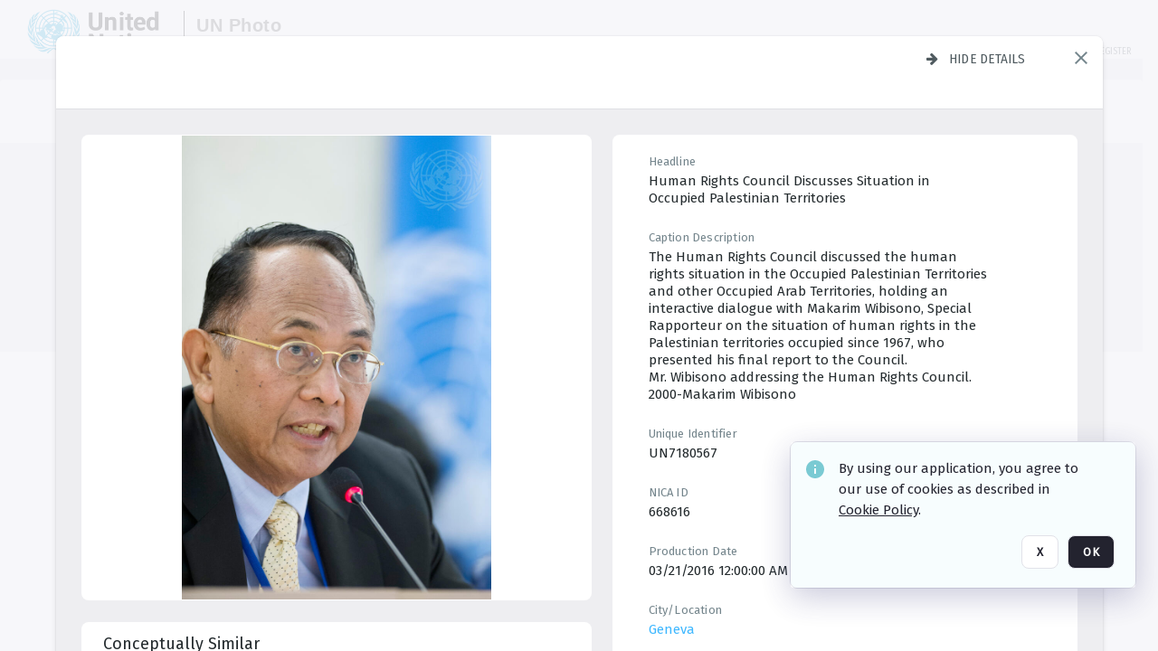

--- FILE ---
content_type: text/html; charset=utf-8
request_url: https://dam.media.un.org/asset-management/2AM9LO6APDTE?FR_=1&W=1280&H=720
body_size: 85678
content:
<!DOCTYPE HTML>
<!--  
              All source code is copyright of Orange Logic
                       http://www.orangelogic.com    
-->
<html lang="en">
    <head>
        <meta charset="utf-8">
        <script nonce-alt="7a29efa81da5087d68af165542215dab" nonce="N2Y1ZmIwZTk5NWM0ZTU2Mzk2MGRjNWM0YmE4OGNhZDc=" type="module" src="https://design-system.orangelogic.com/entry.1.0.196.js"></script>
<script nonce-alt="7a29efa81da5087d68af165542215dab" nonce="N2Y1ZmIwZTk5NWM0ZTU2Mzk2MGRjNWM0YmE4OGNhZDc="> window.dataLayer = window.dataLayer || []; window.dataLayer.push({'event': 'user_company_data_push', 'user_email': '', 'user_first_name': 'anonymous', 'user_last_name': 'anonymous', 'user_company': '', 'user_authenticated?': false, 'user_ol?': false, 'user_country': 'US', 'user_language': 'English', 'account_id': 'UN0', 'account_name': 'United Nations Photo', 'app_production?': true, 'app_release': 'LONDON'});</script> 
<script nonce-alt="7a29efa81da5087d68af165542215dab" nonce="N2Y1ZmIwZTk5NWM0ZTU2Mzk2MGRjNWM0YmE4OGNhZDc="> (function (w, d, s, l, i){w[l]=w[l] || []; w[l].push({"gtm.start": new Date().getTime(), event: "gtm.js"}); var f=d.getElementsByTagName(s)[0], j=d.createElement(s), dl=l !="dataLayer" ? "&l=" + l : ""; j.async=true; j.src="https://www.googletagmanager.com/gtm.js?id=" + i + dl; f.parentNode.insertBefore(j, f);})(window, document, "script", "dataLayer", "GTM-KZDW94R");</script> 
<script nonce-alt="7a29efa81da5087d68af165542215dab" nonce="N2Y1ZmIwZTk5NWM0ZTU2Mzk2MGRjNWM0YmE4OGNhZDc="> (function (w, d, s, l, i){w[l]=w[l] || []; w[l].push({"gtm.start": new Date().getTime(), event: "gtm.js"}); var f=d.getElementsByTagName(s)[0], j=d.createElement(s), dl=l !="dataLayer" ? "&l=" + l : ""; j.async=true; j.src="https://www.googletagmanager.com/gtm.js?id=" + i + dl; f.parentNode.insertBefore(j, f);})(window, document, "script", "dataLayer", "GTM-N6B5HX8S");</script> 
 

        <meta http-equiv="X-UA-Compatible" content="IE=edge,chrome=1" />
        <meta http-equiv="content-type" content="text/html; charset=UTF-8" />
        <base href="https://dam.media.un.org/" />
        <link rel="shortcut icon" href="Assets/V2/ChFVTjdTNTAwMDAwMDAwMDAwMxIGVFJNaXNjGiRcVFJNaXNjXDdmXDNjXDY0XDJmXDk3XFVOOU1TQzM2NS5pY28iBAgBEA9iCVVOOU1TQzM2NQ--~/NetyvIl7n7R9rnPW/NetyvIl7n7R9rnPW/UN9MSC365.ico" />
        <link rel="icon" href="Assets/V2/ChFVTjdTNTAwMDAwMDAwMDAwMxIGVFJNaXNjGiRcVFJNaXNjXDdmXDNjXDY0XDJmXDk3XFVOOU1TQzM2NS5pY28iBAgBEA9iCVVOOU1TQzM2NQ--~/NetyvIl7n7R9rnPW/NetyvIl7n7R9rnPW/UN9MSC365.ico" />
        <link rel="preconnect" href="https://fonts.googleapis.com">
<link rel="preconnect" href="https://fonts.gstatic.com" crossorigin>
<link rel="preload" href="https://fonts.googleapis.com/css?family=Muli:400,400i,600,700,800" as="style">
<link href="https://fonts.googleapis.com/css?family=Muli:400,400i,600,700,800" rel="stylesheet" type="text/css">
<link href="https://fonts.googleapis.com/css2?family=Fira+Sans+Condensed:wght@300;400;600&family=Fira+Sans+Extra+Condensed:wght@300;400;600&family=Fira+Sans:wght@300;400&display=swap" rel="preload" as="style">
<link href="https://fonts.googleapis.com/css2?family=Fira+Sans+Condensed:wght@300;400;600&family=Fira+Sans+Extra+Condensed:wght@300;400;600&family=Fira+Sans:wght@300;400&display=swap" rel="stylesheet">
<link rel="preload" href="https://maxcdn.bootstrapcdn.com/font-awesome/4.7.0/css/font-awesome.min.css" as="style">
<link rel="stylesheet" href="https://maxcdn.bootstrapcdn.com/font-awesome/4.7.0/css/font-awesome.min.css">
<meta name="viewport" />
<meta name="description" content="The UN Photo Library's mission is to provide access to and preserve the photo archives from over 75 years of the history of the Organization captured by UN Photographers and partners around the world. The Library’s photo collections are widely accessible to UN Offices, UN Family Organizations, professional media organizations, broadcasters, independent producers, publishers (print and online), governments, institutions and non-governmental organizations, researchers and civil society at large. We also aim to support audiovisual productions and foster public understanding of the United Nations and its goals by providing customer services and photo materials in a timely and efficient manner to professional clients around the world.">
<meta name="keywords" content="Department of Global Communications, UN Global Communications, DGC, Department of Public Information, DPI, United Nations Photo Library, Security Council, General Assembly, Meetings and Conferences, Security Council Stakeout, Economic and Social Council, Trusteeship Council, UN Secretariat, UN Photographers, Multimedia, UN Multimedia, Secretary-General, UN Photo Collections, UN Photo Stories, Peacekeeping Photos, UN Photo DAM, Digital Assets Management System">
<meta name="description" content=" - UN7180567

The Human Rights Council discussed the human rights situation in the Occupied Palestinian Territories and other Occupied Arab Territories, holding an interactive dialogue with Makarim Wibisono, Special Rapporteur on the situation of human rights in the Palestinian territories occupied since 1967, who presented his final report to the Council.
Mr. Wibisono addressing the Human Rights Council.
2000-Makarim Wibisono"><link rel="canonical" href="https://dam.media.un.org/archive/Human-Rights-Council-2AM9LO6APDTE.html" />
        <title>United Nations Photo - Human Rights Council</title>
        <script type="text/javascript" nonce="N2Y1ZmIwZTk5NWM0ZTU2Mzk2MGRjNWM0YmE4OGNhZDc=" id="inline_initial_script">
  (function () {
    window.CSPEnabled = true;

    UtilsLoadScript = function (_asUrls, _fCallbackSuccess, _fCallBackFail, _bCache) {
      Utils.LoadScriptWithNonce(_asUrls, _fCallbackSuccess, _fCallBackFail, _bCache, 'N2Y1ZmIwZTk5NWM0ZTU2Mzk2MGRjNWM0YmE4OGNhZDc=');
    };

   UtilsEvalScripts = function (_sScript) {
       return Utils.EvalScriptsWithNonce(_sScript, 'N2Y1ZmIwZTk5NWM0ZTU2Mzk2MGRjNWM0YmE4OGNhZDc=');
   };

   UtilsEvalScriptsWithResult = function (_sScript) {
       return Utils.EvalScriptsResultWithNonce(_sScript, 'N2Y1ZmIwZTk5NWM0ZTU2Mzk2MGRjNWM0YmE4OGNhZDc=');
   };

    var oElement = document.getElementById("inline_initial_script");
    oElement.parentNode.removeChild(oElement);

    UtilsValidateNonceAlt = function(_sNonceAlt) {
      return _sNonceAlt=== '7a29efa81da5087d68af165542215dab';
    }

   UtilsValidateNonce = function(_sNonce) {
      return _sNonce === 'N2Y1ZmIwZTk5NWM0ZTU2Mzk2MGRjNWM0YmE4OGNhZDc=';
    }
  })();
</script><link rel="preload" href="https://dam.media.un.org/ClientFiles/COR/Styles/TEMP_SFbddb04/FrontEnd_SkinFamilyccbd6ee8e1bcfec15065c6a393c3abddMAC.css" as="style"><link href="https://dam.media.un.org/ClientFiles/COR/Styles/TEMP_SFbddb04/FrontEnd_SkinFamilyccbd6ee8e1bcfec15065c6a393c3abddMAC.css" rel="stylesheet"><link rel="preload" href="https://dam.media.un.org/ClientFiles/COR/Styles/TEMP_SFbddb04/AdminV3_SkinFamily6679bf4fb0546256e487ffb74b16a870MAC.css" as="style"><link href="https://dam.media.un.org/ClientFiles/COR/Styles/TEMP_SFbddb04/AdminV3_SkinFamily6679bf4fb0546256e487ffb74b16a870MAC.css" rel="stylesheet"><link rel="preload" nonce-alt='7a29efa81da5087d68af165542215dab' nonce='N2Y1ZmIwZTk5NWM0ZTU2Mzk2MGRjNWM0YmE4OGNhZDc=' href="Include/TEMP3/638884138060000000.js" as="script"><script nonce-alt='7a29efa81da5087d68af165542215dab' nonce='N2Y1ZmIwZTk5NWM0ZTU2Mzk2MGRjNWM0YmE4OGNhZDc=' type="text/javascript" src="Include/TEMP3/638884138060000000.js"></script><link rel="preload" nonce-alt='7a29efa81da5087d68af165542215dab' nonce='N2Y1ZmIwZTk5NWM0ZTU2Mzk2MGRjNWM0YmE4OGNhZDc=' href="/Include/Matrix5/OnDemand/DamView/SidePanelController.js" as="script"><script nonce-alt='7a29efa81da5087d68af165542215dab' nonce='N2Y1ZmIwZTk5NWM0ZTU2Mzk2MGRjNWM0YmE4OGNhZDc=' type="text/javascript" src="/Include/Matrix5/OnDemand/DamView/SidePanelController.js"></script> 
        
    </head>
    <body style="opacity: 0;"  >
        <noscript nonce-alt="7a29efa81da5087d68af165542215dab" nonce="N2Y1ZmIwZTk5NWM0ZTU2Mzk2MGRjNWM0YmE4OGNhZDc=" ><iframe src="https://www.googletagmanager.com/ns.html?id=GTM-KZDW94R" height="0" width="0" style="display:none;visibility:hidden"></iframe></noscript> 
 

<script nonce-alt="7a29efa81da5087d68af165542215dab" nonce="N2Y1ZmIwZTk5NWM0ZTU2Mzk2MGRjNWM0YmE4OGNhZDc=">
Param.ImageAnnotatorVersion = "V2";
Param.VideoAnnotatorVersion = "V2";
</script>
        <div id="WaitMsg" style="display: none;">
            <div id="WaitMsgContent"></div>
            <a id="WaitMsgClose" class='clickable' style="">Close</a>
        </div>
        <div id="LoadingPopupMask" class="LoadingPopupMaskClass"></div>
        <div class="lds-default lds-position LoadingPopupClass" id="LoadingPopupID"><div></div><div></div><div></div><div></div><div></div><div></div><div></div><div></div></div>
		<input type="hidden" id="Clipboard" />
		<form id="Form1" method="post" enctype="multipart/form-data" onsubmit="return false;" autocomplete="off">
		    <div id="PreRenderContent"></div>
			<div id="BodyContent"><div class="ABS VF A3" id="a1.1" data-p="al,,0,b,,0,,,-1,,,-1," data-r='{"sfa":"A3","PopupType":"-1756"}' data-vf="DefaultRoot_DamView_VForm"><div class="BG"></div><div id="a1.1:MainScrollPnl" class="CT Panel ABS kk5w1830 ScrollBar_Default" data-p=",,0,,,0,,screen,,,,-1," data-r='{"FID":"MainScrollPnl"}'><div class="BG"></div><div id="a1.1:GlobalPage" class="CT Panel ABS" data-p=",,,,,0,,,,,,-1," data-r='{"FID":"SuperContainer","aFx":"if (SidebarPnl.width > 0) { SidebarPnl.r } else { _parent.c }","aFw":"screen-SidebarPnl"}'><header id="a1.1:HeaderPnl" class="CT Panel ABS" style="z-index:2;" data-p=",,,,,0,i,_parent,,,,89," data-r='{"FID":"SuperContainer","aFx":"if (SidebarPnl.width > 0) { 0 } else { _parent.c }"}'><div class="ABS PageHeader_VForm VF CCC" id="a1.1.2" data-p="al,,0,b,,0,,,-1,,,-1," data-r='{"PopupType":"60421"}' data-vf="PageHeader_DamView_VForm"><div class="BG"></div><div id="a1.1.2:PageHeaderBg" class="CT Panel ABS v3pr81oq   " data-p=",,0,,,0,,PageHeaderPnl,,,PageHeaderPnl,-24,"><div class="BG"></div></div><nav id="a1.1.2:PageHeaderPnl" class="CT Panel ABS  FullMode" data-p=",,0,,,0,i,_ancestor:SuperContainer,,,,89," data-r='{"FPR":20,"FPL":30}' name="anchor_Top"><div class="BG"></div><div class="CT Image ABS   ci7pxgj5 " id="a1.1.2:Logo" data-p=",,30,,,10,,,-1,,,50," data-r='{"FID":"HeaderLogo","AutoScalePolicy":"fitheight","AutoScaleVerticalAlign":"top","AutoScaleHorizontalAlign":"left"}' style="z-index:2;"><a href="https://dam.media.un.org/?" style="background: url(ClientFiles/COR/Images/transparent_pixel.png) repeat;" ><img id="a1.1.2:Logo_img" src="Assets/V2/ChFVTjdTNTAwMDAwMDAwMDAwMxIGVFJNaXNjGiVcVFJNaXNjXDZlXGFmXDc0XDI2XGUwXFVON01TQzIyNzcucG5nIgQIARAPYgpVTjdNU0MyMjc3~/Uchsi_F3ZTXXyJHZ/Uchsi_F3ZTXXyJHZ/UN7MSC2277.png" alt="The page header&#x27;s logo" /></a></div><div id="a1.1.2:MastHeadSepPnl" class="CT Panel ABS gq08365j" style="width:1px;" data-p="r,Logo,,c,Logo,,,,1,,,46,"><div class="BG"></div></div><div id="a1.1.2:LogoAdjacent1Lbl" class="CT Label ABS _FL" data-p="r,MastHeadSepPnl,13,c,MastHeadSepPnl,-12,,,100,,,-1," style="width:100px;"><div class="Lbl" id="a1.1.2:LogoAdjacent1Lbl_Lbl"><div style="color: #4d4d4d; font-weight: bold; font-size: 1.7006116208rem; margin-top: 10.8475998092px; font-family: Roboto Condensed, Helvetica Neue, Helvetica, Arial, sans-serif; line-height: 1; letter-spacing: 0.027em; text-decoration: none; padding: 0;">UN Photo</div></div></div><div id="a1.1.2:WorkspaceSelectorContainer" class="CT Panel ABS" data-p="r,,,at,,,,,-1,,,-1," data-r='{"FID":"WorkspaceSelectorContainer","Ethereal":true}'></div><div id="a1.1.2:LogoAdjacent2Lbl" class="CT Label ABS _FL" data-p="al,LogoAdjacent1Lbl,,b,LogoAdjacent1Lbl,-7,,,360,,,-1," style="width:360px;"><div class="Lbl" id="a1.1.2:LogoAdjacent2Lbl_Lbl"><div style="color: #4d4d4d; font-weight: bold; font-size: 1.7006116208rem; margin-top: 5.8475998092px; font-family: Roboto Condensed, Helvetica Neue, Helvetica, Arial, sans-serif; line-height: 1; letter-spacing: 0.027em; text-decoration: none; padding: 0;">Digital Asset Management System</div></div></div><div id="a1.1.2:AsyncTaskNotifierPnl" class="CT Panel ABS" style="z-index:3;" data-p="l,Container4Pnl,,,,,,,-1,,,-1," data-r='{"aFy":"Container4Pnl.at+-2","PG":"screen"}'><div class="ABS VF" id="a1.1.2.1" data-p="al,,0,b,,0,,,250,,,-1," data-r='{"InstanceName":"NotificationManager","PopupType":"88135"}' data-vf="AsyncTaskNotifier_VForm"><div class="BG"></div></div></div><nav id="a1.1.2:Container4Pnl" class="CT PanelFloat ABS ClearFixC" style="z-index:3;" data-p="ar,_parent,-5,ab,_parent,-15,,,-1,,,24," data-r='{"FPR":24,"FPL":10,"FloatHSpacing":"16"}'><div class="BG"></div><div id="a1.1.2:UploadPnl" class="CT Panel ABS" data-p="al,,0,b,,0,,,-1,,,-1,"></div><div id="a1.1.2:LoginLink" class="CT Button ABS s3l741gw r556igfn NoWrap" data-p=",,0,t,,,,,-1,,,-1,"><div class="BG"></div><a href="https://dam.media.un.org/CS.aspx?VP3=LoginRegistration&L=True&R=False" aria-label="Login">Login</a></div><div id="a1.1.2:Sep StandardReg" class="CT Panel ABS y8aev65c" style="width:1px;" data-p="al,,0,b,,0,,,1,,,15,"><div class="BG"></div></div><div id="a1.1.2:StandardLogin" class="CT Button ABS s3l741gw r556igfn NoWrap" data-p=",,0,t,,,,,-1,,,-1,"><div class="BG"></div><a href="https://dam.media.un.org/saml2/login.aspx" aria-label="Staff Login">Staff Login</a></div><div id="a1.1.2:Sep2_5" class="CT Panel ABS y8aev65c" style="width:1px;" data-p="al,,0,b,,0,,,1,,,15,"><div class="BG"></div></div><div id="a1.1.2:RegisterLink" class="CT Button ABS s3l741gw r556igfn NoWrap" data-p=",,0,t,,,,,-1,,,-1,"><div class="BG"></div><a href="https://dam.media.un.org/CS.aspx?VP3=LoginRegistration&L=False&R=True" aria-label="Register">Register</a></div></nav><div id="a1.1.2:BG_Panel_White" class="CT Panel ABS v3pr81oq" data-p="al,,0,at,_parent,,,screen,,,,-1,"><div class="BG"></div></div></nav><div id="a1.1.2:CookieAcceptanceWrapperPnl" class="CT Panel ABS FE" style="z-index:3" data-p="c,_parent,,,,0,,,-1,,,-1," data-r='{"PG":"screen"}'><div class="BG"></div></div><input type="hidden" name="a1.1.2:HiddenUserInfo" id="a1.1.2:HiddenUserInfo" value="anonymous anonymous " data-p="al,,0,b,,0,,,-1,,,-1,"></div></header><div id="a1.1:RootVFormMainPnl" class="CT Panel ABS" data-p="c,_parent,,,,0,i,_parent,,,,-1," data-r='{"FID":"SuperContainer"}'><div class="ABS DamView VF A3" id="a1.1.4" data-p="al,,0,b,,0,,,-1,,,-1," data-r='{"sfa":"A3","PopupType":"-34344"}' data-vf="DamView_VForm"><div class="BG"></div><div id="a1.1.4:Background" class="CT Panel ABS c6427ed1" data-p=",,0,,,0,,_parent,,,_parent,," data-r='{"Ethereal":true}'><div class="BG"></div></div><div id="a1.1.4:PageHeaderPnl" class="CT Panel ABS" data-p=",,0,at,_parent,-1,,_parent,,,,," data-r='{"aFh":"89-22"}'></div><div id="a1.1.4:HeaderPanel" class="CT Panel ABS v3pr81oq   " style="z-index:1;" data-p="al,MainPanel,,,,89,,MainPanel,,,,-1," data-r='{"FID":"SuperContainer","FPT":0,"FPR":16,"FPB":0,"FPL":16,"Ethereal":true}'><div class="BG"></div></div><main id="a1.1.4:MainPanel" class="CT Panel ABS v3pr81oq s7h848i8" data-p="r,LeftMargin,,b,HeaderPanel,-1,,,,,,-1," data-r='{"FID":"SuperContainer","aFw":"_ancestor:SuperContainer.i-LeftMargin-RightMargin"}' name="anchor_Top"><div class="BG"></div><div id="a1.1.4:ScrollTopPnl" class="CT Panel ABS" data-p="al,,0,,,,,,-1,,,-1," data-r='{"aFy":"_ref:PageHeader.at-_ref:ActiveAnnouncements_VForm_AnnouncementsPnl.height"}'></div><div id="a1.1.4:FixedOnScroll" class="CT Panel ABS v3pr81oq" style="z-index:1;" data-p="al,_parent,,,,0,,_parent,,,,-1," data-r='{"FID":"SuperContainer","FPR":24,"FPL":24}'><div class="BG"></div><div id="a1.1.4:NavPanel" class="CT Panel ABS" data-p="al,,0,b,,0,,,-1,,,-1,"></div></div><div id="a1.1.4:ResultsPanel" class="CT Panel ABS" data-p="al,,0,b,FixedOnScroll,,,,-1,,,-1," data-r='{"FPT":0,"FPR":0,"FPB":70,"FPL":0}'></div><div id="a1.1.4:BottomNavPnl" class="CT Panel ABS" data-p="al,_parent,,b,ResultsPanel,-40,,_parent,,,,-1,"></div><div id="a1.1.4:DynamicBottomPnls" class="CT Panel ABS" data-p="al,_parent,,b,,,i,_parent,,,,-1," data-r='{"FID":"SuperContainer"}'></div></main><div id="a1.1.4:SearchResultLoadingPnl" class="CT Panel ABS" style="pointer-events: none" data-p="al,MainPanel,,,,89,,MainPanel,,,,," data-r='{"FID":"SuperContainer","aFh":"max(MainPanel+HeaderPanel,300)"}'></div><div id="a1.1.4:NoLeftPnl" class="CT Panel ABS" style="width:124px;" data-p=",,0,,,89,,,124,,,-1,"></div><div id="a1.1.4:NoRightPnl" class="CT Panel ABS" style="width:124px;" data-p=",,0,,,89,,,124,,,-1,"></div><div id="a1.1.4:LeftShadow" class="CT Panel ABS MustBeIncludedInFixedPos q23p7ue1" style="box-shadow: 0px 10px 35px 0px #4D4D874D; pointer-events:none; z-index:1;" data-p="al,LeftPanel,,at,LeftPanel,,,,,,LeftPanel,," data-r='{"aFw":"max(0, 1-LeftPanelSizer+LeftPanel-16)"}'><div class="BG"></div></div><div id="a1.1.4:RightShadow" class="CT Panel ABS MustBeIncludedInFixedPos q23p7ue1" style="box-shadow: 0px 10px 35px 0px #4D4D874D; pointer-events:none; z-index:1;" data-p="ar,RightPanel,,at,RightPanel,,,,,,RightPanel,," data-r='{"aFw":"max(0, 1-RightPanelSizer+RightPanel-16)"}'><div class="BG"></div></div><div id="a1.1.4:HiddenPnl" class="CT Panel ABS InvisibleC jkr4l617" style=" left:0px;top:0px;width:0px;height:0px;" data-p=",,0,,,0,,,0,,,0," data-r='{"Ethereal":true,"PPA":true}'><div class="BG"></div><div id="a1.1.4:LeftMargin" class="CT Panel ABS InvisibleC" data-p=",,0,b,,0,,,,,,0," data-r='{"aFw":"max(LeftPanelSizer+4*min(LeftPanelSizer,1),ShowLeftPnl+24*min(ShowLeftPnl,1))","Ethereal":true}'><div class="BG"></div></div><div id="a1.1.4:RightMargin" class="CT Panel ABS InvisibleC" data-p=",,0,b,,0,,,,,,0," data-r='{"aFw":"max(RightPanelSizer+4*min(RightPanelSizer,1),ShowRightPnl+24*min(ShowRightPnl,1))+17","Ethereal":true}'><div class="BG"></div></div><div id="a1.1.4:LeftPanelSizer" class="CT Panel ABS InvisibleC" data-p="al,,0,b,,0,,LeftPanel,,,,-1," data-r='{"Ethereal":true}'><div class="BG"></div></div><div id="a1.1.4:RightPanelSizer" class="CT Panel ABS InvisibleC" data-p="al,,0,b,,0,,RightPanel,,,,-1," data-r='{"Ethereal":true}'><div class="BG"></div></div></div><div class="FreeHtml"><style>

@media (hover: hover) {
  [data-side-panel-actions] { visibility:hidden; }
  [data-side-panel]:hover [data-side-panel-actions] { visibility:visible; }
}
[data-side-panel]:focus-within [data-side-panel-actions] { visibility:visible; }

</style></div><div id="a1.1.4:IEScript" class="CT Button ABS NoWrap" data-p="al,,0,b,,0,,,-1,,,-1," data-r='{"Ethereal":true}'><div class="BG"></div><a  tabindex="0" role="presentation"></a></div><div id="a1.1.4:FixedBottomPnl" class="CT Panel ABS InvisibleC" data-p="al,screen,,ab,screen,,,screen,,,,70," data-r='{"FID":"SuperContainer","Ethereal":true}' data-stayinview="true"><div class="ABS DamView_SelectionBar VF" id="a1.1.4.3" data-p="al,,0,b,,0,,,-1,,,-1," data-r='{"InstanceName":"SelectionBarVForm","PopupType":"-3373"}' data-vf="DamView_SelectionBar_VForm" data-pv='{"prop-tic":"0","prop-sel-group":"DamViewDoc_ch3u"}' data-state-id="a1.1.4.5"><div class="BG"></div><div id="a1.1.4.3:RefreshBtn" class="CT Button ABS NoWrap" data-p="al,,0,b,,0,,,-1,,,-1,"><div class="BG"></div><a  tabindex="0" role="button"></a></div><div id="a1.1.4.3:BackgroundPnl" class="CT Panel ABS qfn3c27j SelectionBarContainer   InvisibleC" data-p=",,0,,,0,,_ancestor:SuperContainer,,,_ancestor:SuperContainer,,"><div class="BG"></div><div id="a1.1.4.3:MainPnl" class="CT Panel ABS v3pr81oq  SelectionBarMainPnl" data-p=",,0,,,0,i,_parent,,i,_parent,," data-r='{"Ethereal":false}' data-stayinview="true"><div class="BG"></div><div id="a1.1.4.3:MainItemsHolderPnl" class="CT Panel ABS" style="pointer-events:none;" data-p=",_parent,,,_parent,,,_parent,,,_parent,,"><div id="a1.1.4.3:SelectionInfoPnl" class="CT Panel ABS" data-p="al,,0,c,_parent,,,,,,,-1," data-r='{"aFw":"_parent.i-ActionButtonsPnl.i-50"}'><span class="damview-selectionbar-count" style="position:absolute;top:50%;transform:translateY(-50%);">0</span><div id="a1.1.4.3:SelectionControlsPnl" class="CT Panel ABS damview-selectionbar-selectioncontrolspnl InvisibleC" style="pointer-events: auto;" data-p="r,,,c,_parent,,,,-1,,,-1,"><div class="BG"></div><div id="a1.1.4.3:SelectedInfoLbl" class="CT Label ABS k7428n0s kpp02u8s w5cqbv36" data-p=",,0,c,_parent,,,,-1,,,-1," style="width:9999px"><span class="Lbl" id="a1.1.4.3:SelectedInfoLbl_Lbl">Selected&nbsp;</span></div><div id="a1.1.4.3:InvertSelectionBtn" class="CT Button ABS k0b364rc    NoWrap" data-p="r,,20,,,0,,,-1,,,-1,"><div class="BG"></div><a  tabindex="0" role="button" aria-label="Invert selection">Invert selection</a></div><div id="a1.1.4.3:DeselectSomeBtn" class="CT Button ABS k0b364rc    NoWrap" data-p="r,InvertSelectionBtn,16,,,0,,,-1,,,-1," data-r='{"DeselectSomeForGroup":"DamViewDoc_ch3u"}'><div class="BG"></div><a  tabindex="0" aria-label="Deselect all" role="presentation">Deselect all</a></div><div id="a1.1.4.3:DeselectFullBtn" class="CT Button ABS k0b364rc    NoWrap" data-p="r,InvertSelectionBtn,16,,,0,,,-1,,,-1," data-r='{"DeselectFullForGroup":"DamViewDoc_ch3u"}'><div class="BG"></div><a  tabindex="0" aria-label="Deselect all" role="presentation">Deselect all</a></div></div></div><input type="hidden" name="a1.1.4.3:FLAVFORMS" id="a1.1.4.3:FLAVFORMS" value="0"><div id="a1.1.4.3:ActionButtonsPnl" class="CT PanelFloat ABS" style="pointer-events: auto;" data-p="ar,_parent,-44,c,_parent,,,,-1,,,-1," data-r='{"FloatDirection":"horizontal","FloatSpacing":"16"}'></div><div id="a1.1.4.3:RefreshViewboxBtn" class="CT Button ABS k0b364rc InvisibleC RefreshViewboxBtn NoWrap" data-p="l,,-20,c,ExportDataGridPnl,,,,-1,,,-1," style="pointer-events: auto;"><div class="BG"></div><a  tabindex="0" role="button" aria-label="Refresh the current view"><i class="ico fa fa-refresh">&nbsp;</i>Click here to refresh results</a></div></div><div id="a1.1.4.3:RefreshPnl" class="CT Panel ABS v3pr81oq  SelectionBarMainPnl InvisibleC StandaloneRefreshPnl" style="pointer-events:none;" data-p=",,0,,,0,,_ancestor:SuperContainer,,,_ancestor:SuperContainer,,"><div class="BG"></div><div id="a1.1.4.3:StandalongRefreshBtn" class="CT Button ABS k0b364rc InvisibleC RefreshViewboxBtn NoWrap" data-p="c,_parent,,c,_parent,,,,-1,,,-1,"><div class="BG"></div><a  tabindex="0" role="button" aria-label="Refresh the current view"><i class="ico fa fa-refresh">&nbsp;</i>Click here to refresh results</a></div></div></div></div></div></div><div id="a1.1.4:StatePnl" class="CT Panel ABS InvisibleC" style=" left:0px;top:0px;width:0px;height:0px;" data-p=",,0,,,0,,,0,,,0," data-r='{"Ethereal":true,"PPA":true}'><div class="BG"></div><div class="ABS VF" id="a1.1.4.5" data-p="al,,0,b,,0,,,-1,,,-1," data-r='{"PopupType":"4516"}' data-vf="DamView_State_VForm" data-trigprops='{&quot;STATE_ID&quot;:&quot;DamView_VPage.RootID.DamView_VPage.State&quot;}' data-state-id="a1.1.4.5"><div class="BG"></div><div id="a1.1.4.5:UsefulSubVFormsPnl" class="CT Panel ABS" data-p="al,,0,b,,0,,,-1,,,-1,"></div><div id="a1.1.4.5:SelectionChangeBtn" class="CT Button ABS NoWrap" data-p="al,,0,b,,0,,,-1,,,-1,"><div class="BG"></div><a  tabindex="0" role="button"></a></div></div></div></div></div><div id="a1.1:ScreenBottomAnchor" class="CT Anchor ABS" data-p=",,,b,screen,,,,,,,,"></div></div></div><div class="ABS VF" id="a1.1.1" data-p="al,,0,b,,0,,,-1,,,-1," data-r='{"PopupType":"45534"}' data-vf="ActiveAnnouncements_VForm" data-trigprops='{&quot;TPoints&quot;:&quot;:*&quot;}'><div class="BG"></div><div id="a1.1.1:MainPnl" class="CT Panel ABS" data-p="al,,0,b,,0,i,_ancestor:SuperContainer,,,,-1,"><div id="a1.1.1:AnnouncementsPnl" class="CT PanelFloat ABS active-announcements invisible-on-first-render" data-p="al,screen,,at,screen,,i,_parent,,,,-1," data-r='{"FID":"ActiveAnnouncements_VForm_AnnouncementsPnl","Ethereal":true,"FloatDirection":"vertical","FloatSpacing":"0","PG":"popuptitlebar"}'><div class="BG"></div></div><div id="a1.1.1:ScriptPnl" class="CT Panel ABS" style=" left:0px;top:0px;width:0px;height:0px;" data-p=",,0,,,0,,,0,,,0," data-r='{"PPA":true}'><div id="a1.1.1:ActivateAnnouncementScript" class="CT Button ABS NoWrap" data-p="al,,0,b,,0,,,-1,,,-1,"><div class="BG"></div><a  tabindex="0" role="presentation"></a></div></div></div></div><div class="ABS VF" id="a1.1.3" data-p="al,,0,b,,0,,,-1,,,-1," data-r='{"PopupType":"41332"}' data-vf="WebDownloaderV2_VForm"><div class="BG"></div><div id="a1.1.3:ContainerPnl" class="CT Panel ABS" data-p="al,,0,b,,0,,,-1,,,-1,"><div class="ABS VF" id="a1.1.3.1" data-p="al,,0,b,,0,,,-1,,,-1," data-r='{"InstanceName":"Downloader","PopupType":"44992"}' data-vf="ReactHost_Downloader_VForm"><div class="BG"></div><div id="a1.1.3.1:GlobalPnl" class="CT Panel ABS" data-p="al,,0,b,,0,i,_ancestor:SuperContainer,,,,-1," data-r='{"PG":"notification"}'><div class="FreeHtml"><div id="div_host_orangelogic.react.downloader_nxMS2e0eOo" style="width: 100%; height: 100%;"></div>
</div></div></div></div><div id="a1.1.3:ProxyPnl" class="CT Panel ABS InvisibleC" style="width:0px;" data-p="al,,0,b,,0,,,0,,,0," data-r='{"Ethereal":true}'><div class="BG"></div><div data-pid="a1.1.3:FolderNameProxyTxt" class="CT TextBox NoLabel  ABS InvisibleC" data-p="al,,0,b,,0,,,0,,,0," data-r='{"Ethereal":true}' style="width:0px;"><div class="Input"><input type="text" id="a1.1.3:FolderNameProxyTxt" name="a1.1.3:FolderNameProxyTxt" value="" aria-label="Input your folder name proxy here" /></div></div></div><div id="a1.1.3:ProxyJS" class="CT Button ABS" data-p="al,,0,b,,0,,,0,,,0," data-r='{"Ethereal":true}' style="width:0px;"><div class="BG"></div><a  tabindex="0" role="presentation"></a></div></div><div class="ABS VF" id="a1.1.5" data-p="al,,0,b,,0,,,-1,,,-1," data-r='{"PopupType":"-90048"}' data-vf="ObjectsRefreshTrigger_VForm"><div class="BG"></div></div><div class="ABS VF" id="a1.1.6" data-p="al,,0,b,,0,,,-1,,,-1," data-r='{"PopupType":"50475"}' data-vf="HiddenCmsLink_VForm"><div class="BG"></div><div id="a1.1.6:NoSizePnl" class="CT Panel ABS kk5w1830" style="overflow: hidden;display: none;width:0px;" data-p="al,,0,b,,0,,,0,,,0,"><div class="BG"></div><div id="a1.1.6:Pnl" class="CT Panel ABS bypass-announcement-top-offset" style="z-index:3;" data-p="al,screen,,at,screen,,,,-1,,,-1," data-r='{"PG":"notification"}'><div class="BG"></div></div><div id="a1.1.6:GoToLoginPage" class="CT Button ABS k0b364rc NoWrap" data-p="al,,0,b,,0,,,-1,,,-1,"><div class="BG"></div><a  tabindex="-1" role="button" aria-label="Go to Login page">Go to Login page</a></div></div></div><div class="ABS VF" id="a1.1.7" data-p="al,,0,b,,0,,,-1,,,-1," data-r='{"PopupType":"36836"}' data-vf="IssueReporting_Overlay_VForm"><div class="BG"></div></div><div class="ABS VF" id="a1.1.8" data-p="al,,0,b,,0,,,-1,,,-1," data-r='{"PopupType":"64404"}' data-vf="Overlay_Wrapper_VForm"><div class="BG"></div><div id="a1.1.8:MainPnl" class="CT Panel ABS bypass-announcement-top-offset" data-p="c,screen,,at,screen,,,,-1,,,-1," data-r='{"Ethereal":true,"PG":"notification"}'><div class="BG"></div><div id="a1.1.8:SecuAnalysisPnl" class="CT Panel ABS" data-p="c,_parent,,at,_parent,,,,-1,,,-1," data-r='{"Ethereal":true}'></div><div id="a1.1.8:DebugBannerPnl" class="CT Panel ABS" data-p="c,_parent,,b,,0,,,-1,,,-1," data-r='{"Ethereal":true}'></div><div id="a1.1.8:SessionBannerPnl" class="CT Panel ABS" data-p="c,_parent,,,,,,,-1,,,-1," data-r='{"aFy":"if (b>0){return b + 1;}else {return _parent.at;}","Ethereal":true}'><div class="ABS VF A3" id="a1.1.8.1" data-p="al,,0,b,,0,,,-1,,,-1," data-r='{"sfa":"A3","PopupType":"-30788"}' data-vf="SessionBanner_Overlay_VForm"><div class="BG"></div></div></div><div id="a1.1.8:IssueReportingPnl" class="CT Panel ABS" data-p="al,,0,b,,0,,,-1,,,-1,"></div></div></div><script type='text/javascript' nonce-alt='7a29efa81da5087d68af165542215dab'  nonce='N2Y1ZmIwZTk5NWM0ZTU2Mzk2MGRjNWM0YmE4OGNhZDc='>PreRenderMgr.GetInstance().AddFunction(function(){Utils.CheckPageResolution(1280, 720, '');Matrix3.AddAfterPreRenderCalls(function() {
    BindableElementsMgr.GetInstance().SetupElement(Matrix3.FindScope('a1.1.3'), 
                                               'InstructionsURL', 
                                               'raw', 
                                               "https://dam.media.un.org/CS.aspx?VP3=WebDownloaderV2_Instructions");
});Matrix3.AddAfterPreRenderCalls(function() {
    BindableElementsMgr.GetInstance().SetupElement(Matrix3.FindScope('a1.1.3'), 
                                               'DownloaderReady', 
                                               'raw', 
                                               false);
});Matrix3.AddAfterPreRenderCalls(function() {
    BindableElementsMgr.GetInstance().SetupElement(Matrix3.FindScope('a1.1.3'), 
                                               'DefaultDownloadFolder', 
                                               'raw', 
                                               null);
});Matrix3.AddAfterPreRenderCalls(function() {
    BindableElementsMgr.GetInstance().SetupElement(Matrix3.FindScope('a1.1.3'), 
                                               'UserID', 
                                               'identifier', 
                                               "");
});Matrix3.AddAfterPreRenderCalls(function() {
    BindableElementsMgr.GetInstance().SetupElement(Matrix3.FindScope('a1.1.3'), 
                                               'OpenDownloaderEvent', 
                                               'event', 
                                               null);
});Matrix3.AddAfterPreRenderCalls(function() {
    BindableElementsMgr.GetInstance().SetupElement(Matrix3.FindScope('a1.1.3'), 
                                               'LocationRequestedEvent', 
                                               'event', 
                                               null);
});Matrix3.AddAfterPreRenderCalls(function() {
    BindableElementsMgr.GetInstance().SetupElement(Matrix3.FindScope('a1.1.3'), 
                                               'LocationPickedEvent', 
                                               'event', 
                                               null);
});Matrix3.AddAfterPreRenderCalls(function() {
    BindableElementsMgr.GetInstance().SetupElement(Matrix3.FindScope('a1.1.3'), 
                                               'DownloadRequestedEvent', 
                                               'event', 
                                               null);
});Matrix3.AddAfterPreRenderCalls(function() {
    BindableElementsMgr.GetInstance().SetupElement(Matrix3.FindScope('a1.1.3'), 
                                               'OpenDirectoryPickerAction', 
                                               'action', 
                                               function(_sArg) {
if (typeof _sArg !== 'string') {
    _sArg = JSON.stringify(_sArg);
}
Matrix3.AddEvent('a1.1.3', 'OPEN_DIRECTORY_PICKER', 'VS', 'I', _sArg);
});
});Matrix3.AddAfterPreRenderCalls(function() {
    BindableElementsMgr.GetInstance().SetupElement(Matrix3.FindScope('a1.1.3'), 
                                               'PromptAction', 
                                               'action', 
                                               function(_sArg) {
if (typeof _sArg !== 'string') {
    _sArg = JSON.stringify(_sArg);
}
Matrix3.AddEvent('a1.1.3', 'PROMPT', 'VS', 'I', _sArg);
});
});Matrix3.AddAfterPreRenderCalls(function() {
    BindableElementsMgr.GetInstance().SetupElement(Matrix3.FindScope('a1.1.3'), 
                                               'PromptRepliedEvent', 
                                               'event', 
                                               null);
});Matrix3.AddAfterPreRenderCalls(function() {
    BindableElementsMgr.GetInstance().SetupElement(Matrix3.FindScope('a1.1.3.1'), 
                                               'Value', 
                                               'raw', 
                                               null);
});Matrix3.AddPrePositionCalls(function() {
    var oExecutionContext = new ExecutionContext('https://dam.media.un.org/', 'a1.1.3.1', '[POPUP_ID]', '[EVENT_OPEN_TRACKING_SUMARRY]', 'OPEN_POPUP', 'false', 'MM/DD/YYYY', 'null', {
    "darkMode": "false",

    "instructionsPopupWidth": 470,
    "instructionsPopupHeight": 200,

    "verbose": false,

    "allowForcedDownloadLocation": true,

    "downloadSpeedMonitorDuration": 5,

    "downloadDirectlyFromCloudIfPossible": true,
    "roundRobinCloudURLs": true,

    "chunkSize": 30,
    "minChunkSize": 1,
    "maxChunkSize": 100,
    "maxRetryPerChunk": 3,
    "autoUnlockAfterMinutes": 5,

    "downloadChunkMaxRetries": 3,
    "downloadChunkRetryMinWait": 5000,
    "downloadChunkRetryMaxWait": 5000,

    "backgroundJobDefaultInterval": 1000,

    "defaultMode": "rocket",

    "normalMode": {
        "maxInProgressChunksPerFile": 5,
        "backgroundJobInterval": {
            "FileChunkAssembler": 500,
            "ChunkDownloader": 500,
            "DownloadSpeedMonitor": 2000,
            "LockBreaker": 60000,
        },
        "backgroundJobInstancesCount": {
            "ChunkDownloader": 4,
            "FileChunkSplitter": 2,
            "FileChunkAssembler": 4,
        },
    },

    "rocketMode": {
        "maxInProgressChunksPerFile": 32,
        "backgroundJobInterval": {
            "FileChunkSplitter": 500,
            "FileChunkAssembler": 500,
            "ChunkDownloader": 500,
        },
        "backgroundJobInstancesCount": {
            "ChunkDownloader": 32,
            "FileChunkSplitter": 2,
            "FileChunkAssembler": 4,
        },
    },
    
    "massActionBatchSize": 200,

    "missingFileErrorMessage": "File does not exist",
    "networkErrorMessage": "Unable to connect to the server to download or the download location no longer exists",
    "notEnoughStorageErrorMessage": "Not enough storage to save file",

    "shouldHandlePathLimit": true,
});
    UIComponentLoader.ResolveDependencies('a1.1.3.1', [{"name":"instructionsURL","behavior":"raw"},{"name":"isReady","behavior":"raw"},{"name":"defaultDownloadFolder","behavior":"raw"},{"name":"userID","behavior":"identifier"},{"name":"openDownloaderEvent","behavior":"event"},{"name":"downloadRequestedEvent","behavior":"event"},{"name":"locationRequestedEvent","behavior":"event"},{"name":"locationPickedEvent","behavior":"event"},{"name":"openDirectoryPickerAction","behavior":"action"},{"name":"promptAction","behavior":"action"},{"name":"promptRepliedEvent","behavior":"event"}], {
    "instructionsURL": {name: "InstructionsURL"},
    "isReady": {name: "DownloaderReady"},
    "defaultDownloadFolder": {name: "DefaultDownloadFolder"},
    "userID": {name: "UserID"},
    "openDownloaderEvent": {name: "OpenDownloaderEvent"},
    "downloadRequestedEvent": {name: "DownloadRequestedEvent"},
    "locationRequestedEvent": {name: "LocationRequestedEvent"},
    "locationPickedEvent": {name: "LocationPickedEvent"},
    "openDirectoryPickerAction": {name: "OpenDirectoryPickerAction"},
    "promptAction": {name: "PromptAction"},
    "promptRepliedEvent": {name: "PromptRepliedEvent"}
}, oExecutionContext);
    UIComponentLoader.LoadComponent('a1.1.3.1', 
        [], 
        ['https://dam.media.un.org/webapi/extensibility/uicomponent/file_29_v1?componentName=orangelogic.react.downloader&fileName=js%5C787.a98ef459.chunk.js','https://dam.media.un.org/webapi/extensibility/uicomponent/file_29_v1?componentName=orangelogic.react.downloader&fileName=js%5Cmain.6b17900c.js'], 
        'mountDownloaderComponent', 
        'div_host_orangelogic.react.downloader_nxMS2e0eOo', 
        oExecutionContext);
});});</script><script type='text/javascript' nonce-alt='7a29efa81da5087d68af165542215dab'  nonce='N2Y1ZmIwZTk5NWM0ZTU2Mzk2MGRjNWM0YmE4OGNhZDc='>PostRenderMgr.GetInstance().AddFunction(function(){Utils.LoadScript('Include/TEMP3/638884138060000000_dyn.js',function(){$AddAction($Control('a1.1.2:PageHeaderBg',PanelCtrl.Const.CONTROL_NAME),'Action_AddClass','Over','DamViewPage','jwtm407v');$AddAction($Control('a1.1.2:PageHeaderBg',PanelCtrl.Const.CONTROL_NAME),'Action_RemoveClass','Leave','DamViewPage','jwtm407v');(function(){RegisterButtonEvent("a1.1.2:Logo","click",function(ev){})})();(function(){RegisterButtonEvent("a1.1.2:LoginLink","click",function(ev){})})();(function(){RegisterButtonEvent("a1.1.2:StandardLogin","click",function(ev){})})();(function(){RegisterButtonEvent("a1.1.2:RegisterLink","click",function(ev){})})();$AddEvent($Control('a1.1.2:PageHeaderPnl',PanelAdvancedCtrl.Const.CONTROL_NAME),'Event_Over','Over','DamViewPage','');$AddEvent($Control('a1.1.2:PageHeaderPnl',PanelAdvancedCtrl.Const.CONTROL_NAME),'Event_Out','Leave','DamViewPage','');FixedPos.Activate('a1.1.4:FixedOnScroll',0,null,false,false,false,false,'gwvnonbo',true,false,'',false,'','');PositionItem.SetProperty_Safe('a1.1.4:MainPanel','mbAnimate',true);FixedPos.Activate('a1.1.4:LeftShadow',0,null,false,false,false,false,null,false,false,'',false,'','');PositionItem.SetProperty_Safe('a1.1.4:LeftShadow','mbAnimate',true);FixedPos.Activate('a1.1.4:RightShadow',0,null,false,false,false,false,null,false,false,'',false,'','');PositionItem.SetProperty_Safe('a1.1.4:RightShadow','mbAnimate',true);(function(){SidePanelController.Activate({panelSelector:'[id="[VFORM_ID]:LeftPanel"]',openTriggerSelector:'[id="[VFORM_ID]:ShowLeftPnl"]',closeTriggerSelector:'[id="[VFORM_ID]:LeftPanelContent"]>[data-vf^="DamView_SidePanel_"] [id$=":CloseBtn"]',sizerSelector:'[id="[VFORM_ID]:LeftPanelSizer"]',changeModeTriggerSelectors:{free:'[id="[VFORM_ID]:LeftPanelContent"]>[data-vf^="DamView_SidePanel_"] [id$=":ChangeModeBtn_Free"]',pinned:'[id="[VFORM_ID]:LeftPanelContent"]>[data-vf^="DamView_SidePanel_"] [id$=":ChangeModeBtn_Pinned"]',},mode:"[LEFT_PANEL_MODE]",prefID:"[LEFT_PANEL_MODE_PREF_ID]",forcedMode:'pinned',onModeChange:function(mode){if(mode==="free"){$E("[VFORM_ID]:LeftPanel").css("z-index",99);}else{$E("[VFORM_ID]:LeftPanel").css("z-index","");}},});if("[LEFT_PANEL_MODE]"==="free"&&Utils.ParseBool("false")){$E("[VFORM_ID]:LeftPanel").css("z-index",99);}else{$E("[VFORM_ID]:LeftPanel").css("z-index","");}
SidePanelController.Activate({panelSelector:'[id="[VFORM_ID]:RightPanel"]',openTriggerSelector:'[id="[VFORM_ID]:ShowRightPnl"]',closeTriggerSelector:'[id="[VFORM_ID]:RightPanelContent"]>[data-vf^="DamView_SidePanel_"] [id$=":CloseBtn"]',sizerSelector:'[id="[VFORM_ID]:RightPanelSizer"]',changeModeTriggerSelectors:{free:'[id="[VFORM_ID]:RightPanelContent"]>[data-vf^="DamView_SidePanel_"] [id$=":ChangeModeBtn_Free"]',pinned:'[id="[VFORM_ID]:RightPanelContent"]>[data-vf^="DamView_SidePanel_"] [id$=":ChangeModeBtn_Pinned"]',},mode:"[RIGHT_PANEL_MODE]",prefID:"[RIGHT_PANEL_MODE_PREF_ID]",forcedMode:'pinned',onModeChange:function(mode){if(mode==="free"){$E("[VFORM_ID]:RightPanel").css("z-index",99);}else{$E("[VFORM_ID]:RightPanel").css("z-index","");}},});if("[RIGHT_PANEL_MODE]"==="free"&&Utils.ParseBool("false")){$E("[VFORM_ID]:RightPanel").css("z-index",99);}else{$E("[VFORM_ID]:RightPanel").css("z-index","");}})();(function(){var sGroup='DamViewDoc_##DAM_VIEW_INSTANCE##';var oMgr=MultipleSelectionMgr.GetInstance();var oCtrMgr=CtrlEventMgr.GetInstance();var bIsGroupInTopPopup=false;var fOnKeyDown=function(e){bIsGroupInTopPopup=oMgr.IsGroupInTopPopup(sGroup);};document.addEventListener('keydown',fOnKeyDown,true);var fOnCtrlKeyDown=function(e){if(bIsGroupInTopPopup){oMgr.SelectAll(sGroup);oCtrMgr.Broadcast('UpdateLists','BatchAttributes');e.preventDefault();}};$(document).bind('keydown','ctrl+a',fOnCtrlKeyDown);var fOnMetaKeyDown=function(e){if(bIsGroupInTopPopup){oMgr.SelectAll(sGroup);oCtrMgr.Broadcast('UpdateLists','BatchAttributes');e.preventDefault();}};$(document).bind('keydown','meta+a',fOnMetaKeyDown);var fOnEscKeyDown=function(e){if(bIsGroupInTopPopup){oMgr.DeselectAll(sGroup);oCtrMgr.Broadcast('UpdateLists','BatchAttributes');e.preventDefault();}};$(document).bind('keydown','esc',fOnEscKeyDown);Matrix3.RegisterForCleanup('[VFORM_ID]','DV_MultiSelection_Shortcuts',function()
{try
{document.removeEventListener('keydown',fOnKeyDown,true);$(document).unbind('keydown',fOnCtrlKeyDown);$(document).unbind('keydown',fOnMetaKeyDown);$(document).unbind('keydown',fOnEscKeyDown);}catch(e){}});})();if(Utils.IsIE())
{$(Utils.GetDocument()).scrollTop(1).bind('scroll',function(){if(Utils.GetScrollTop()==0)
{Utils.GetDocument().scrollTop=1;}});};MultipleSelectionMgr.GetInstance().RegisterVisibleIfSelection("a1.1.4:FixedBottomPnl","DamViewDoc_ch3u");(function(){RegisterButtonEvent("a1.1.4.3:RefreshBtn","click",function(ev){$Control('a1.1.4.3:RefreshBtn',ButtonCtrl.Const.CONTROL_NAME).SendEvent('a1.1.4.3','REFRESH','F','I','','GroupSelectionVS','DamViewDoc_ch3u','','','',false,'','','','',typeof(ev)==='undefined'?window.event:ev,null,false);})})();$AddAction($Control('a1.1.4.3:RefreshBtn',ButtonCtrl.Const.CONTROL_NAME),'Action_SendEvent','NumberOfItemsAvailable','BatchAttributesa1.1.4.5','');(function(){RegisterButtonEvent("a1.1.4.3:InvertSelectionBtn","click",function(ev){javascript:PostRenderMgr.GetInstance().ExecuteAsap(function(){MultipleSelectionMgr.GetInstance().InvertAll('DamViewDoc_ch3u',true);});})})();(function(){RegisterButtonEvent("a1.1.4.3:RefreshViewboxBtn","click",function(ev){$Control('a1.1.4.3:RefreshViewboxBtn',ButtonCtrl.Const.CONTROL_NAME).SendEvent('a1.1.4.3','REFRESH_VIEWBOX','F','I','','','','','','',false,'','','','',typeof(ev)==='undefined'?window.event:ev,null,false);})})();(function(){RegisterButtonEvent("a1.1.4.3:StandalongRefreshBtn","click",function(ev){$Control('a1.1.4.3:StandalongRefreshBtn',ButtonCtrl.Const.CONTROL_NAME).SendEvent('a1.1.4.3','REFRESH_VIEWBOX','F','I','','','','','','',false,'','','','',typeof(ev)==='undefined'?window.event:ev,null,false);})})();FixedPos.Activate('a1.1.4:FixedBottomPnl',null,0,false,false,false,false,null,true,true,'',false,'','');(function(){RegisterButtonEvent("a1.1.4.5:SelectionChangeBtn","click",function(ev){$Control('a1.1.4.5:SelectionChangeBtn',ButtonCtrl.Const.CONTROL_NAME).SendEvent('a1.1.4.5','SELECTION_CHANGE','F','I','','GroupSelectionVS','DamViewDoc_ch3u','','','',false,'','','','',typeof(ev)==='undefined'?window.event:ev,null,false);})})();$AddAction($Control('a1.1.4.5:SelectionChangeBtn',ButtonCtrl.Const.CONTROL_NAME),'Action_SendEvent','UpdateLists','BatchAttributesa1.1.4.5','');if(!window.__loadScriptInjected&&!Utils.IsAndroid()){Utils.LoadScript=function(n,t,i,r){n.forEach==='function'&&n.forEach(function(){});typeof UtilsLoadScript!="undefined"&&UtilsLoadScript?UtilsLoadScript(n,t,i,r):Utils.LoadScriptWithNonce(n,t,i,r,null);};window.__loadScriptInjected=true;};$AddEvent($Control('a1.1:GlobalPage',PanelAdvancedCtrl.Const.CONTROL_NAME),'Event_Click','BodyClicked','Global','');Utils.LoadScript(['Include/Matrix5/OnDemand/Announcement/AnnouncementManager.js?v=5797dba062e39cd3cc1e25aa9f891702'],function(){AnnouncementManager.ActivateAnnouncement();},null,true);$AddEvent($Control('a1.1.3:ProxyJS',ButtonCtrl.Const.CONTROL_NAME),'Event_Show','SHOW_PROXY','a1.1.3','setTimeout');$AddAction($Control('a1.1.3:ProxyJS',ButtonCtrl.Const.CONTROL_NAME),'Action_ExecuteScript','SHOW_PROXY','a1.1.3','var folderNameTxt = $E("[VFORMID]:FolderNameProxyTxt"); var defaultDownloadFolderElement = Matrix3.FindAndUseBindableElement("[VFORMID]", "DefaultDownloadFolder"); if (defaultDownloadFolderElement) { defaultDownloadFolderElement.onChanged(function(folderName){ folderNameTxt.val(folderName); }); folderNameTxt.val(defaultDownloadFolderElement.value); }');FixedPos.Activate('a1.1.6:Pnl',0,null,false,false,false,false,null,false,false,'',false,'','');(function(){RegisterButtonEvent("a1.1.6:GoToLoginPage","click",function(ev){$Control('a1.1.6:GoToLoginPage',ButtonCtrl.Const.CONTROL_NAME).SendEvent('a1.1.6','GO_TO_LOGIN_PAGE','F','I','','','','','','',false,'','','','',typeof(ev)==='undefined'?window.event:ev,null,false);})})();$AddEvent($Control('a1.1.6:GoToLoginPage',ButtonCtrl.Const.CONTROL_NAME),'Event_Shortcut','GO_TO_LOGIN_PAGE','GENERAL_SHORTCUT_SYSTEM','76|1|1|0|1|1');$AddAction($Control('a1.1.6:GoToLoginPage',ButtonCtrl.Const.CONTROL_NAME),'Action_SendEvent','GO_TO_LOGIN_PAGE','GENERAL_SHORTCUT_SYSTEM','');Matrix3.ShowNotification("By using our application, you agree to our use of cookies as described in \u003ca style=\u0027text-decoration: underline;\u0027 href=\u0027https://www.orangelogic.com/cookie-policy\u0027 target=\u0027_blank\u0027\u003e Cookie Policy\u003c/a\u003e.","",{timeout:false,notificationType:"info",close:false,buttons:[['<button style="margin-top:16px;">X</button>',function(instance,toast){instance.hide({transitionOut:'fadeOutRight'},toast);instance.hide({transitionOut:'fadeOutRight'},toast);Matrix3.AddEvent('a1.1.2','ACCEPT_COOKIE_POLICY',Matrix3.Const.RETURNTYPE_VIEWSTATE,Matrix3.Const.DELAY_IMMEDIAT,'',null,null,null,null,null,null,null,null,null,null,null,null,false,null);}],['<button style="margin-top:16px;" class="Primary">OK</button>',function(instance,toast){instance.hide({transitionOut:'fadeOutRight'},toast);instance.hide({transitionOut:'fadeOutRight'},toast);Matrix3.AddEvent('a1.1.2','ACCEPT_COOKIE_POLICY',Matrix3.Const.RETURNTYPE_VIEWSTATE,Matrix3.Const.DELAY_IMMEDIAT,'',null,null,null,null,null,null,null,null,null,null,null,null,false,null);}]],id:null,theme:"light",drag:false});if("False"=="False"){function fnAppendAssetUrlWhenPopup(e)
{var popup=$("div[id='"+e.detail+":_Popup']");if(popup){var document=$("div[data-vf='DocumentRoot_VForm']",popup);if(document){var vformId=Utils.GetVFormId(document.attr("id"));var mainPanel=$("div[id='"+vformId+":MainVFormPnl']",document);if(mainPanel){var identifier=mainPanel.data("permanentsuffixurl");var recordid=mainPanel.data("encrypted_rid");var url="";if(identifier)url+="Tasks/"+identifier;else if(recordid)
url+="asset-management"+"/"+
recordid;if(url!="")
{var sessionId=""
actualUrl=window.location.hash.substring(2);if(!actualUrl)
{actualUrl=window.location.href;}
actualUrlObject=new URL(HistoryMgr.GetURLFromH(actualUrl));workspaceId=actualUrlObject.searchParams.get("WS");targetProfile=actualUrlObject.searchParams.get("TP");if(!workspaceId)
workspaceId="SearchResults";if(sessionId||workspaceId)
url+="?";if(workspaceId)
url+="&WS="+workspaceId;if(sessionId)
url+="&UseSession="+sessionId;if(targetProfile)
url+="&TP="+targetProfile;url+="&Flat=FP"
HistoryMgr.PushPopupState(e.detail,url);}}}}};if(!this.fnAppendAssetUrlWhenPopupAdded)
{window.addEventListener("PopupAdding",fnAppendAssetUrlWhenPopup);this.fnAppendAssetUrlWhenPopupAdded=true;}};EditableTable.SetHasOverviewSidePanel('a1.1.4.5',false);setTimeout(function(){Matrix3.AddEventUsingDTO({sourceVForm:"a1.1.2.1",sourceEvent:"CHECK_AND_FIRE_NOTIFICATION",sourceType:Matrix3.Const.RETURNTYPE_FULL,eventDelay:Matrix3.Const.DELAY_IMMEDIAT,hideLoading:true});},3000);MultipleSelectionMgr.GetInstance().UpdateTopSelectionBarOnSelection('DamViewDoc_ch3u','a1.1.4.4');MultipleSelectionMgr.GetInstance().UpdateTopSelectionBarOnSelection('DamViewDoc_ch3u','a1.1.4.3');try{ScreenRecorder.Instance.InitialRecordBtn();}
catch(err){Utils.LoadScript(['Include/ScreenRecord/ScreenRecord.js?v=[RUN_VERSION]'],function(){},null,true);}
Utils.RegisterRecordInAnotherTabWindowEvent('a1.1.7');window.name=sessionStorage.getItem(Utils.Const.TAB_ID_KEY);if(0)
{url=new URL(window.location.href);if(url.searchParams.has('ShowSRP')&&sessionStorage.getItem(Utils.Const.SCREEN_RECORDING_REQUEST_KEY)){var channel=new BroadcastChannel(sessionStorage.getItem(Utils.Const.TAB_ID_KEY));channel.postMessage({Event:"ShowLinkRequest"})}};PostRenderMgr.GetInstance().AddDelayedFunction(function(){Utils.PreloadFonts&&Utils.PreloadFonts(['Fira Sans','Fira Sans Condensed','Fira Sans Extra Condensed','Arial']);});Matrix3.RegisterForCleanup("a1.1.3)","BindableElementsProvider_InstructionsURL",function(){setTimeout(function(){BindableElementsMgr.GetInstance().CleanupElement(Matrix3.FindScope('a1.1.3'),'InstructionsURL');},0);});Matrix3.RegisterForCleanup("a1.1.3)","BindableElementsProvider_DownloaderReady",function(){setTimeout(function(){BindableElementsMgr.GetInstance().CleanupElement(Matrix3.FindScope('a1.1.3'),'DownloaderReady');},0);});Matrix3.RegisterForCleanup("a1.1.3)","BindableElementsProvider_DefaultDownloadFolder",function(){setTimeout(function(){BindableElementsMgr.GetInstance().CleanupElement(Matrix3.FindScope('a1.1.3'),'DefaultDownloadFolder');},0);});Matrix3.RegisterForCleanup("a1.1.3)","BindableElementsProvider_UserID",function(){setTimeout(function(){BindableElementsMgr.GetInstance().CleanupElement(Matrix3.FindScope('a1.1.3'),'UserID');},0);});Matrix3.RegisterForCleanup("a1.1.3)","BindableElementsProvider_OpenDownloaderEvent",function(){setTimeout(function(){BindableElementsMgr.GetInstance().CleanupElement(Matrix3.FindScope('a1.1.3'),'OpenDownloaderEvent');},0);});Matrix3.RegisterForCleanup("a1.1.3)","BindableElementsProvider_LocationRequestedEvent",function(){setTimeout(function(){BindableElementsMgr.GetInstance().CleanupElement(Matrix3.FindScope('a1.1.3'),'LocationRequestedEvent');},0);});Matrix3.RegisterForCleanup("a1.1.3)","BindableElementsProvider_LocationPickedEvent",function(){setTimeout(function(){BindableElementsMgr.GetInstance().CleanupElement(Matrix3.FindScope('a1.1.3'),'LocationPickedEvent');},0);});Matrix3.RegisterForCleanup("a1.1.3)","BindableElementsProvider_DownloadRequestedEvent",function(){setTimeout(function(){BindableElementsMgr.GetInstance().CleanupElement(Matrix3.FindScope('a1.1.3'),'DownloadRequestedEvent');},0);});Matrix3.RegisterForCleanup("a1.1.3)","BindableElementsProvider_OpenDirectoryPickerAction",function(){setTimeout(function(){BindableElementsMgr.GetInstance().CleanupElement(Matrix3.FindScope('a1.1.3'),'OpenDirectoryPickerAction');},0);});Matrix3.RegisterForCleanup("a1.1.3)","BindableElementsProvider_PromptAction",function(){setTimeout(function(){BindableElementsMgr.GetInstance().CleanupElement(Matrix3.FindScope('a1.1.3'),'PromptAction');},0);});Matrix3.RegisterForCleanup("a1.1.3)","BindableElementsProvider_PromptRepliedEvent",function(){setTimeout(function(){BindableElementsMgr.GetInstance().CleanupElement(Matrix3.FindScope('a1.1.3'),'PromptRepliedEvent');},0);});Matrix3.RegisterForCleanup("a1.1.3.1)","BindableElementsProvider_Value",function(){setTimeout(function(){BindableElementsMgr.GetInstance().CleanupElement(Matrix3.FindScope('a1.1.3.1'),'Value');},0);});$.ajax({type:"GET",url:"htm/AlterSession.aspx?BrowserTimezoneOffset="+(new Date()).getTimezoneOffset()+"&BrowserTimezone="+Intl.DateTimeFormat().resolvedOptions().timeZone});SimpleTooltip.Setup();WysiwygManager.Setup();Matrix3.RefreshVUCButtons(false);},null,true);});</script></div></div>
                       <div id="PopupLayer"></div>
			<input type="hidden" name="HIDDENFIELDS" id="HIDDENFIELDS" value="%7b%22V%22%3a%223%22%2c%22URL%22%3a%22https%3a%2f%2fdam.media.un.org%2fCS.aspx%3fVP3%3dDamView%26DocRID%3d2AM9LO6APDTE%26FR_%3d1%26W%3d1280%26H%3d720%22%2c%22AJTOK%22%3a%22ogXsRshfbikMJxfudr.ZEJ317HHfNvRBbXHJbh6qi%40.e%40aW0avFYbO9a%40gPVdu%40zcAvIwNtV6DZ00WePgADIKA**%22%2c%22P%22%3a%220%22%2c%22MRW%22%3a320%2c%22BRR%22%3a%221%22%2c%22TL%22%3a%5b%7b%22SVF%22%3a%22a1.2.1.2%22%2c%22SE%22%3a%22FORWARD_SEARCH_SIMILAR_OR1ND000001481284%22%2c%22TVF%22%3a%22a1.2.1.2.19%22%2c%22TE%22%3a%22SEARCH_SIMILAR%22%2c%22D%22%3a%22I%22%2c%22TRT%22%3a%22F%22%2c%22CP%22%3anull%7d%2c%7b%22SVF%22%3a%22a1.2.1.2.19%22%2c%22SE%22%3anull%2c%22TVF%22%3a%22a1.2.1.2.20%22%2c%22TE%22%3a%22REFRESH%22%2c%22D%22%3a%22I%22%2c%22TRT%22%3a%22F%22%2c%22CP%22%3anull%7d%2c%7b%22SVF%22%3a%22a1.2.1.2%22%2c%22SE%22%3a%22LOAD_SAVED_SEARCH%22%2c%22TVF%22%3a%22a1.2.1.2.19%22%2c%22TE%22%3a%22RefreshFromParent%22%2c%22D%22%3a%22I%22%2c%22TRT%22%3a%22VS%22%2c%22CP%22%3anull%7d%2c%7b%22SVF%22%3a%22a1.2.1.2%22%2c%22SE%22%3a%22REFRESH%22%2c%22TVF%22%3a%22a1.2.1.2.19%22%2c%22TE%22%3a%22RefreshFromParent%22%2c%22D%22%3a%22I%22%2c%22TRT%22%3a%22F%22%2c%22CP%22%3anull%7d%2c%7b%22SVF%22%3a%22OverlayWCol%7b*%7d%22%2c%22SE%22%3anull%2c%22TVF%22%3a%22a1.1.8%22%2c%22TE%22%3anull%2c%22D%22%3a%22I%22%2c%22TRT%22%3a%22VS%22%2c%22CP%22%3anull%7d%2c%7b%22SVF%22%3a%22a1.1.4.3.1%22%2c%22SE%22%3a%22REMOVE%22%2c%22TVF%22%3a%22DamView_VPage%7cRootID%7cDamView_VPageDV_OS%7b*%7d%22%2c%22TE%22%3a%22REFRESH%22%2c%22D%22%3a%22I%22%2c%22TRT%22%3a%22VS%22%2c%22CP%22%3anull%7d%2c%7b%22SVF%22%3a%22a1.1.6%22%2c%22SE%22%3a%22EDITJS2%22%2c%22TVF%22%3a%22PMEditor%7b*%7d%22%2c%22TE%22%3a%22TOGGLE_MODE%22%2c%22D%22%3a%22I%22%2c%22TRT%22%3a%22VS%22%2c%22CP%22%3anull%7d%2c%7b%22SVF%22%3a%22a1.1.6%22%2c%22SE%22%3a%22EDIT_VUCS%22%2c%22TVF%22%3a%22ANNOUNCEMENTS_COLLECTION%7b*%7d%22%2c%22TE%22%3a%22REFRESH%22%2c%22D%22%3a%22I%22%2c%22TRT%22%3a%22VS%22%2c%22CP%22%3anull%7d%2c%7b%22SVF%22%3a%22a1.1.6%22%2c%22SE%22%3a%22EDITJS2%22%2c%22TVF%22%3a%22ANNOUNCEMENTS_COLLECTION%7b*%7d%22%2c%22TE%22%3a%22REFRESH%22%2c%22D%22%3a%22I%22%2c%22TRT%22%3a%22VS%22%2c%22CP%22%3anull%7d%2c%7b%22SVF%22%3a%22a1.1.6%22%2c%22SE%22%3anull%2c%22TVF%22%3a%22LinkFrame%7b*%7d%22%2c%22TE%22%3a%22NO_OPS%22%2c%22D%22%3a%22I%22%2c%22TRT%22%3a%22VS%22%2c%22CP%22%3anull%7d%2c%7b%22SVF%22%3a%22RelatedThumbCollection%7b*%7d%22%2c%22SE%22%3a%22SELECT%22%2c%22TVF%22%3a%22a1.2.1.2.17%22%2c%22TE%22%3a%22SELECT%22%2c%22D%22%3a%22I%22%2c%22TRT%22%3a%22VS%22%2c%22CP%22%3anull%7d%2c%7b%22SVF%22%3a%22*%22%2c%22SE%22%3anull%2c%22TVF%22%3a%22a1.1.3%22%2c%22TE%22%3a%22REFRESH%22%2c%22D%22%3a%22I%22%2c%22TRT%22%3a%22F%22%2c%22CP%22%3anull%7d%2c%7b%22SVF%22%3a%22AddToLightboxCollection%7b*%7d%22%2c%22SE%22%3a%22ADDTOLIGHTBOX%22%2c%22TVF%22%3a%22LBNotifCol%7b*%7d%22%2c%22TE%22%3a%22Refresh%22%2c%22D%22%3a%22I%22%2c%22TRT%22%3a%22VS%22%2c%22CP%22%3anull%7d%2c%7b%22SVF%22%3a%22AddToLightboxCollection%7b*%7d%22%2c%22SE%22%3a%22REMOVEFROMLIGHTBOX%22%2c%22TVF%22%3a%22LBNotifCol%7b*%7d%22%2c%22TE%22%3a%22Refresh%22%2c%22D%22%3a%22I%22%2c%22TRT%22%3a%22VS%22%2c%22CP%22%3anull%7d%2c%7b%22SVF%22%3a%22AllDbVF%7b*%7d%22%2c%22SE%22%3a%22COPY%22%2c%22TVF%22%3a%22a1.2.1.3%22%2c%22TE%22%3a%22REFRESH_COPY%22%2c%22D%22%3a%22I%22%2c%22TRT%22%3a%22F%22%2c%22CP%22%3anull%7d%2c%7b%22SVF%22%3a%22a1.2.1.3%22%2c%22SE%22%3a%22SAVE_REFRESH%22%2c%22TVF%22%3a%22a1.2.1%22%2c%22TE%22%3a%22REFRESH%22%2c%22D%22%3a%22I%22%2c%22TRT%22%3a%22VS%22%2c%22CP%22%3anull%7d%2c%7b%22SVF%22%3a%22a1.2.1.3%22%2c%22SE%22%3a%22EDIT%22%2c%22TVF%22%3a%22DisplayFieldCollection%7b*%7d%22%2c%22TE%22%3a%22REFRESH%22%2c%22D%22%3a%22I%22%2c%22TRT%22%3a%22F%22%2c%22CP%22%3anull%7d%2c%7b%22SVF%22%3a%22HasPendingChanges%7b*%7d%22%2c%22SE%22%3a%22APPLY_PENDING_CHANGES%22%2c%22TVF%22%3a%22a1.2.1.3%22%2c%22TE%22%3a%22REFRESH%22%2c%22D%22%3a%22I%22%2c%22TRT%22%3a%22F%22%2c%22CP%22%3anull%7d%2c%7b%22SVF%22%3a%22a1.2.1.3%22%2c%22SE%22%3anull%2c%22TVF%22%3a%22UF_VS%7b*%7d%22%2c%22TE%22%3a%22REFRESH%22%2c%22D%22%3a%22I%22%2c%22TRT%22%3a%22VS%22%2c%22CP%22%3anull%7d%2c%7b%22SVF%22%3a%22AllDbVF%7b*%7d%22%2c%22SE%22%3a%22CANCEL%22%2c%22TVF%22%3a%22a1.2.1.3%22%2c%22TE%22%3a%22REFRESH%22%2c%22D%22%3a%22I%22%2c%22TRT%22%3a%22F%22%2c%22CP%22%3anull%7d%2c%7b%22SVF%22%3a%22AllDbVF%7b*%7d%22%2c%22SE%22%3a%22EDIT%22%2c%22TVF%22%3a%22a1.2.1.3%22%2c%22TE%22%3a%22REFRESH%22%2c%22D%22%3a%22I%22%2c%22TRT%22%3a%22F%22%2c%22CP%22%3anull%7d%2c%7b%22SVF%22%3a%22AllDbVF%7b*%7d%22%2c%22SE%22%3a%22SAVE%22%2c%22TVF%22%3a%22a1.2.1.3%22%2c%22TE%22%3a%22REFRESH%22%2c%22D%22%3a%22I%22%2c%22TRT%22%3a%22F%22%2c%22CP%22%3anull%7d%2c%7b%22SVF%22%3a%22*%22%2c%22SE%22%3anull%2c%22TVF%22%3a%22DV_S%7b*%7d%22%2c%22TE%22%3a%22REFRESH%22%2c%22D%22%3a%22I%22%2c%22TRT%22%3a%22F%22%2c%22CP%22%3anull%7d%2c%7b%22SVF%22%3a%22DamView_VPage%7cRootID%7cDamView_VPageDV_OIMV%7b*%7d%22%2c%22SE%22%3a%22DISPLAY_CONTENT%22%2c%22TVF%22%3a%22a1.1.4.5%22%2c%22TE%22%3a%22DISPLAY_CONTENT%22%2c%22D%22%3a%22I%22%2c%22TRT%22%3a%22VS%22%2c%22CP%22%3anull%7d%2c%7b%22SVF%22%3a%22a1.1.4.5%22%2c%22SE%22%3a%22DISPLAY_CONTENT%22%2c%22TVF%22%3a%22a1.1.4.5%22%2c%22TE%22%3a%22CHANGE_WORKSPACE%22%2c%22D%22%3a%22I%22%2c%22TRT%22%3a%22VS%22%2c%22CP%22%3anull%7d%2c%7b%22SVF%22%3a%22DamView_VPage%7cRootID%7cDamView_VPageDV_OIMV%7b*%7d%22%2c%22SE%22%3a%22DISPLAY_CONTENT_IN_BROWSER_AND_MAIN_VIEW%22%2c%22TVF%22%3a%22a1.1.4.5%22%2c%22TE%22%3a%22DISPLAY_CONTENT%22%2c%22D%22%3a%22I%22%2c%22TRT%22%3a%22VS%22%2c%22CP%22%3anull%7d%2c%7b%22SVF%22%3a%22DamView_VPage%7cRootID%7cDamView_VPageDV_OIMV%7b*%7d%22%2c%22SE%22%3a%22DISPLAY_CONTENT_IN_BROWSER_AND_MAIN_VIEW%22%2c%22TVF%22%3a%22BrowserTreeCol%7b*%7d%22%2c%22TE%22%3a%22REFRESH%22%2c%22D%22%3a%22I%22%2c%22TRT%22%3a%22VS%22%2c%22CP%22%3anull%7d%2c%7b%22SVF%22%3a%22DamView_VPage%7cRootID%7cDamView_VPageDV_OIMV%7b*%7d%22%2c%22SE%22%3a%22DROP%22%2c%22TVF%22%3a%22a1.1.4.5%22%2c%22TE%22%3a%22UPDATE_ON_DROP%22%2c%22D%22%3a%22I%22%2c%22TRT%22%3a%22VS%22%2c%22CP%22%3anull%7d%2c%7b%22SVF%22%3a%22DamView_VPage%7cRootID%7cDamView_VPageSP_SLT%7b*%7d%22%2c%22SE%22%3a%22SELECT_PANEL%22%2c%22TVF%22%3a%22a1.1.4.5%22%2c%22TE%22%3a%22REFRESH%22%2c%22D%22%3a%22I%22%2c%22TRT%22%3a%22VS%22%2c%22CP%22%3anull%7d%2c%7b%22SVF%22%3a%22DamView_VPage%7cRootID%7cDamView_VPageDV_OIMV%7b*%7d%22%2c%22SE%22%3a%22DISPLAY_CONTENT%22%2c%22TVF%22%3a%22DamView_VPage%7cRootID%7cDamView_VPageDV_OS%7b*%7d%22%2c%22TE%22%3a%22REFRESH%22%2c%22D%22%3a%22I%22%2c%22TRT%22%3a%22F%22%2c%22CP%22%3anull%7d%2c%7b%22SVF%22%3a%22a1.1.4.5%22%2c%22SE%22%3a%22SHOW_START_SCREEN%22%2c%22TVF%22%3a%22DamView_VPage%7cRootID%7cDamView_VPageDV_OS%7b*%7d%22%2c%22TE%22%3a%22REFRESH%22%2c%22D%22%3a%22I%22%2c%22TRT%22%3a%22F%22%2c%22CP%22%3anull%7d%2c%7b%22SVF%22%3a%22a1.1.4.5%22%2c%22SE%22%3a%22REMOVE_CRITERION%22%2c%22TVF%22%3a%22DamView_VPage%7cRootID%7cDamView_VPageDV_OS%7b*%7d%22%2c%22TE%22%3a%22REFRESH%22%2c%22D%22%3a%22I%22%2c%22TRT%22%3a%22F%22%2c%22CP%22%3anull%7d%2c%7b%22SVF%22%3a%22DamView_VPage%7cRootID%7cDamView_VPageDV_OIMV%7b*%7d%22%2c%22SE%22%3a%22DISPLAY_CONTENT%22%2c%22TVF%22%3a%22DamView_VPage%7cRootID%7cDamView_VPageDV_OIMV%7b*%7d%22%2c%22TE%22%3a%22REFRESH%22%2c%22D%22%3a%22I%22%2c%22TRT%22%3a%22F%22%2c%22CP%22%3a%22ID%22%7d%2c%7b%22SVF%22%3a%22DamView_VPage%7cRootID%7cDamView_VPageDV_OIMV%7b*%7d%22%2c%22SE%22%3a%22DRAG%22%2c%22TVF%22%3a%22DamView_VPage%7cRootID%7cDamView_VPageDV_OIMV%7b*%7d%22%2c%22TE%22%3a%22CHILD_DRAGGED%22%2c%22D%22%3a%22I%22%2c%22TRT%22%3a%22F%22%2c%22CP%22%3a%22ID%22%7d%2c%7b%22SVF%22%3a%22DamView_VPage%7cRootID%7cDamView_VPageDV_OIMV%7b*%7d%22%2c%22SE%22%3a%22DROP%22%2c%22TVF%22%3a%22DamView_VPage%7cRootID%7cDamView_VPageDV_OIMV%7b*%7d%22%2c%22TE%22%3a%22NEW_CHILD%22%2c%22D%22%3a%22I%22%2c%22TRT%22%3a%22F%22%2c%22CP%22%3a%22ID%22%7d%2c%7b%22SVF%22%3a%22DamView_VPage%7cRootID%7cDamView_VPageDV_OIMV%7b*%7d%22%2c%22SE%22%3a%22DROP_ON_CHILD%22%2c%22TVF%22%3a%22DamView_VPage%7cRootID%7cDamView_VPageDV_OIMV%7b*%7d%22%2c%22TE%22%3a%22NEW_CHILD%22%2c%22D%22%3a%22I%22%2c%22TRT%22%3a%22F%22%2c%22CP%22%3a%22ID%22%7d%2c%7b%22SVF%22%3a%22DamView_VPage%7cRootID%7cDamView_VPageDV_D%7b*%7d%22%2c%22SE%22%3a%22DOCUMENTs_DELETED%22%2c%22TVF%22%3a%22DamView_VPage%7cRootID%7cDamView_VPageDV_D%7b*%7d%22%2c%22TE%22%3a%22RENDER_FALSE%22%2c%22D%22%3a%22I%22%2c%22TRT%22%3a%22F%22%2c%22CP%22%3a%22ID%22%7d%2c%7b%22SVF%22%3a%22DamView_VPage%7cRootID%7cDamView_VPageDV_D%7b*%7d%22%2c%22SE%22%3a%22DOCUMENTS_RESTORED%22%2c%22TVF%22%3a%22DamView_VPage%7cRootID%7cDamView_VPageDV_D%7b*%7d%22%2c%22TE%22%3a%22RENDER_FALSE%22%2c%22D%22%3a%22I%22%2c%22TRT%22%3a%22F%22%2c%22CP%22%3a%22ID%22%7d%2c%7b%22SVF%22%3a%22DamView_VPage%7cRootID%7cDamView_VPageDV_OIMV%7b*%7d%22%2c%22SE%22%3a%22DOCUMENT_CREATED%22%2c%22TVF%22%3a%22DamView_VPage%7cRootID%7cDamView_VPageDV_OIMV%7b*%7d%22%2c%22TE%22%3a%22NEW_CHILD%22%2c%22D%22%3a%22I%22%2c%22TRT%22%3a%22F%22%2c%22CP%22%3a%22ID%22%7d%2c%7b%22SVF%22%3a%22DamView_VPage%7cRootID%7cDamView_VPageDV_OIMV%7b*%7d%22%2c%22SE%22%3a%22DOCUMENT_CREATED%22%2c%22TVF%22%3a%22a1.1.4.5%22%2c%22TE%22%3a%22DOCUMENT_CREATED%22%2c%22D%22%3a%22I%22%2c%22TRT%22%3a%22VS%22%2c%22CP%22%3anull%7d%2c%7b%22SVF%22%3a%22DamView_VPage%7cRootID%7cDamView_VPageDV_OIMV%7b*%7d%22%2c%22SE%22%3a%22GetAllVForms%22%2c%22TVF%22%3a%22DamView_VPage%7cRootID%7cDamView_VPageDV_D%7b*%7d%22%2c%22TE%22%3a%22REFRESH%22%2c%22D%22%3a%22I%22%2c%22TRT%22%3a%22F%22%2c%22CP%22%3a%22ID%22%7d%2c%7b%22SVF%22%3a%22DamView_VPage%7cRootID%7cDamView_VPageDV_OIMV%7b*%7d%22%2c%22SE%22%3a%22DRAG%22%2c%22TVF%22%3a%22DamView_VPage%7cRootID%7cDamView_VPageDV_OIMV%7b*%7d%22%2c%22TE%22%3a%22REFRESH%22%2c%22D%22%3a%22I%22%2c%22TRT%22%3a%22VS%22%2c%22CP%22%3a%22ID%22%7d%2c%7b%22SVF%22%3a%22DocumentRoot%7b*%7d%22%2c%22SE%22%3a%22SAVE%22%2c%22TVF%22%3a%22a1.1.4.5%22%2c%22TE%22%3a%22REFRESH_AFTER_DOCUMENT_EDIT%22%2c%22D%22%3a%22I%22%2c%22TRT%22%3a%22VS%22%2c%22CP%22%3anull%7d%2c%7b%22SVF%22%3a%22RemoveDialog%7b*%7d%22%2c%22SE%22%3a%22DELETE_ASSETS%22%2c%22TVF%22%3a%22DamView_VPage%7cRootID%7cDamView_VPageDV_OIMV%7b*%7d%22%2c%22TE%22%3a%22REFRESH_BEFORE_DELETE%22%2c%22D%22%3a%22I%22%2c%22TRT%22%3a%22VS%22%2c%22CP%22%3a%22ID%22%7d%2c%7b%22SVF%22%3a%22RestoreDialog%7b*%7d%22%2c%22SE%22%3a%22RESTORE_ASSETS%22%2c%22TVF%22%3a%22DamView_VPage%7cRootID%7cDamView_VPageDV_OIMV%7b*%7d%22%2c%22TE%22%3a%22REFRESH_BEFORE_DELETE%22%2c%22D%22%3a%22I%22%2c%22TRT%22%3a%22VS%22%2c%22CP%22%3a%22ID%22%7d%2c%7b%22SVF%22%3a%22a1.1.4.5%22%2c%22SE%22%3a%22REFRESH_VIEWBOX_PRESERVE_PAGE%22%2c%22TVF%22%3a%22DamView_VPage%7cRootID%7cDamView_VPageDV_RefreshOnResultsChange%7b*%7d%22%2c%22TE%22%3a%22REFRESH%22%2c%22D%22%3a%22I%22%2c%22TRT%22%3a%22F%22%2c%22CP%22%3anull%7d%2c%7b%22SVF%22%3a%22a1.1.4.5%22%2c%22SE%22%3a%22LOAD_DEFERRED%22%2c%22TVF%22%3a%22DamView_VPage%7cRootID%7cDamView_VPageDV_RefreshOnResultsChange%7b*%7d%22%2c%22TE%22%3a%22REFRESH%22%2c%22D%22%3a%22I%22%2c%22TRT%22%3a%22F%22%2c%22CP%22%3anull%7d%2c%7b%22SVF%22%3a%22a1.1.4.5%22%2c%22SE%22%3a%22DOCUMENT_CREATED%22%2c%22TVF%22%3a%22DamView_VPage%7cRootID%7cDamView_VPageDV_RefreshOnResultsChange%7b*%7d%22%2c%22TE%22%3a%22REFRESH%22%2c%22D%22%3a%22I%22%2c%22TRT%22%3a%22F%22%2c%22CP%22%3anull%7d%2c%7b%22SVF%22%3a%22a1.1.4.5%22%2c%22SE%22%3a%22DOCUMENT_CREATED%22%2c%22TVF%22%3a%22DamView_VPage%7cRootID%7cDamView_VPageDV_OS%7b*%7d%22%2c%22TE%22%3a%22REFRESH%22%2c%22D%22%3a%22I%22%2c%22TRT%22%3a%22F%22%2c%22CP%22%3anull%7d%2c%7b%22SVF%22%3a%22DocumentRoot%7b*%7d%22%2c%22SE%22%3a%22DELETE%22%2c%22TVF%22%3a%22DamView_VPage%7cRootID%7cDamView_VPageDV_OIMV%7b*%7d%22%2c%22TE%22%3a%22REFRESH_BEFORE_DELETE%22%2c%22D%22%3a%22I%22%2c%22TRT%22%3a%22VS%22%2c%22CP%22%3a%22ID%22%7d%2c%7b%22SVF%22%3a%22DocumentRoot%7b*%7d%22%2c%22SE%22%3a%22DELETE%22%2c%22TVF%22%3a%22a1.1.4.5%22%2c%22TE%22%3a%22DOCUMENT_DELETED%22%2c%22D%22%3a%22I%22%2c%22TRT%22%3a%22F%22%2c%22CP%22%3anull%7d%2c%7b%22SVF%22%3a%22DocumentRoot%7b*%7d%22%2c%22SE%22%3a%22MAYBE_DELETE%22%2c%22TVF%22%3a%22a1.1.4.5%22%2c%22TE%22%3a%22SINGLE_DOCUMENT_MAYBE_DELETED_FROM_EDIT_POPUP%22%2c%22D%22%3a%22I%22%2c%22TRT%22%3a%22F%22%2c%22CP%22%3anull%7d%2c%7b%22SVF%22%3a%22DamView_VPage%7cRootID%7cDamView_VPageDV_OIMV%7b*%7d%22%2c%22SE%22%3a%22UNGROUP%22%2c%22TVF%22%3a%22a1.1.4.5%22%2c%22TE%22%3a%22DISPLAY_CONTENT%22%2c%22D%22%3a%22I%22%2c%22TRT%22%3a%22VS%22%2c%22CP%22%3anull%7d%2c%7b%22SVF%22%3a%22DamView_VPage%7cRootID%7cDamView_VPageDV_SearchForms%7b*%7d%22%2c%22SE%22%3a%22SearchNoRedirect%22%2c%22TVF%22%3a%22a1.1.4.5%22%2c%22TE%22%3a%22DISPLAY_SEARCH_RESULTS%22%2c%22D%22%3a%22I%22%2c%22TRT%22%3a%22VS%22%2c%22CP%22%3anull%7d%2c%7b%22SVF%22%3a%22SearchVForms%7b*%7d%22%2c%22SE%22%3a%22SearchNoRedirect%22%2c%22TVF%22%3a%22a1.1.4.5%22%2c%22TE%22%3a%22DISPLAY_SEARCH_RESULTS%22%2c%22D%22%3a%22I%22%2c%22TRT%22%3a%22VS%22%2c%22CP%22%3anull%7d%2c%7b%22SVF%22%3a%22DamView_VPage%7cRootID%7cDamView_VPageDV_SearchForms%7b*%7d%22%2c%22SE%22%3a%22SearchWithin%22%2c%22TVF%22%3a%22a1.1.4.5%22%2c%22TE%22%3a%22DISPLAY_SEARCH_RESULTS%22%2c%22D%22%3a%22I%22%2c%22TRT%22%3a%22VS%22%2c%22CP%22%3anull%7d%2c%7b%22SVF%22%3a%22DamView_VPage%7cRootID%7cDamView_VPageDV_SearchForms%7b*%7d%22%2c%22SE%22%3a%22RUN_TARGET_SAVED_SEARCH%22%2c%22TVF%22%3a%22a1.1.4.5%22%2c%22TE%22%3a%22DISPLAY_SEARCH_RESULTS%22%2c%22D%22%3a%22I%22%2c%22TRT%22%3a%22VS%22%2c%22CP%22%3anull%7d%2c%7b%22SVF%22%3a%22DamView_VPage%7cRootID%7cDamView_VPageDV_SearchForms%7b*%7d%22%2c%22SE%22%3a%22RUN_TARGET_SAVED_SEARCH%22%2c%22TVF%22%3a%22BrowserTreeCol%7b*%7d%22%2c%22TE%22%3a%22REFRESH%22%2c%22D%22%3a%22I%22%2c%22TRT%22%3a%22VS%22%2c%22CP%22%3anull%7d%2c%7b%22SVF%22%3a%22DamView_VPage%7cRootID%7cDamView_VPageDV_SearchForms%7b*%7d%22%2c%22SE%22%3a%22SearchFromFacet%22%2c%22TVF%22%3a%22a1.1.4.5%22%2c%22TE%22%3a%22REFINE_RESULTS%22%2c%22D%22%3a%22I%22%2c%22TRT%22%3a%22VS%22%2c%22CP%22%3anull%7d%2c%7b%22SVF%22%3a%22DamView_VPage%7cRootID%7cDamView_VPageDV_SearchForms%7b*%7d%22%2c%22SE%22%3a%22SHOW_START_SCREEN%22%2c%22TVF%22%3a%22a1.1.4.5%22%2c%22TE%22%3a%22SHOW_START_SCREEN%22%2c%22D%22%3a%22I%22%2c%22TRT%22%3a%22VS%22%2c%22CP%22%3anull%7d%2c%7b%22SVF%22%3a%22DamView_VPage%7cRootID%7cDamView_VPageDV_SortSelector%7b*%7d%22%2c%22SE%22%3a%22DISPLAY_CONTENT%22%2c%22TVF%22%3a%22a1.1.4.5%22%2c%22TE%22%3a%22DISPLAY_SEARCH_RESULTS%22%2c%22D%22%3a%22I%22%2c%22TRT%22%3a%22VS%22%2c%22CP%22%3anull%7d%2c%7b%22SVF%22%3a%22a1.1.4.5%22%2c%22SE%22%3a%22DISPLAY_CONTENT%22%2c%22TVF%22%3a%22DamView_VPage%7cRootID%7cDamView_VPageDV_RefreshOnResultsChange%7b*%7d%22%2c%22TE%22%3a%22REFRESH%22%2c%22D%22%3a%22I%22%2c%22TRT%22%3a%22F%22%2c%22CP%22%3anull%7d%2c%7b%22SVF%22%3a%22a1.1.4.5%22%2c%22SE%22%3a%22DISPLAY_SEARCH_RESULTS%22%2c%22TVF%22%3a%22DamView_VPage%7cRootID%7cDamView_VPageDV_RefreshOnResultsChange%7b*%7d%22%2c%22TE%22%3a%22REFRESH%22%2c%22D%22%3a%22I%22%2c%22TRT%22%3a%22F%22%2c%22CP%22%3anull%7d%2c%7b%22SVF%22%3a%22DamView_VPage%7cRootID%7cDamView_VPageDV_SortSelector%7b*%7d%22%2c%22SE%22%3a%22SortOrderChanged%22%2c%22TVF%22%3a%22DamView_VPage%7cRootID%7cDamView_VPageDV_RefreshOnResultsChange%7b*%7d%22%2c%22TE%22%3a%22REFRESH%22%2c%22D%22%3a%22I%22%2c%22TRT%22%3a%22F%22%2c%22CP%22%3anull%7d%2c%7b%22SVF%22%3a%22DamView_VPage%7cRootID%7cDamView_VPageDV_SortSelector%7b*%7d%22%2c%22SE%22%3a%22SortOrderChanged%22%2c%22TVF%22%3a%22DamView_VPage%7cRootID%7cDamView_VPageDV_RefreshOnSortOrderChange%7b*%7d%22%2c%22TE%22%3a%22REFRESH%22%2c%22D%22%3a%22I%22%2c%22TRT%22%3a%22F%22%2c%22CP%22%3anull%7d%2c%7b%22SVF%22%3a%22a1.1.4.5%22%2c%22SE%22%3a%22REFINE_RESULTS%22%2c%22TVF%22%3a%22DamView_VPage%7cRootID%7cDamView_VPageDV_RefreshOnResultsChange%7b*%7d%22%2c%22TE%22%3a%22REFRESH%22%2c%22D%22%3a%22I%22%2c%22TRT%22%3a%22F%22%2c%22CP%22%3anull%7d%2c%7b%22SVF%22%3a%22a1.1.4.5%22%2c%22SE%22%3a%22UPLOAD_COMPLETE%22%2c%22TVF%22%3a%22DamView_VPage%7cRootID%7cDamView_VPageDV_RefreshOnResultsChange%7b*%7d%22%2c%22TE%22%3a%22REFRESH%22%2c%22D%22%3a%22I%22%2c%22TRT%22%3a%22F%22%2c%22CP%22%3anull%7d%2c%7b%22SVF%22%3a%22a1.1.4.5%22%2c%22SE%22%3a%22CLEAR_FACETS%22%2c%22TVF%22%3a%22DamView_VPage%7cRootID%7cDamView_VPageDV_RefreshOnResultsChange%7b*%7d%22%2c%22TE%22%3a%22REFRESH%22%2c%22D%22%3a%22I%22%2c%22TRT%22%3a%22F%22%2c%22CP%22%3anull%7d%2c%7b%22SVF%22%3a%22DamView_VPage%7cRootID%7cDamView_VPageDV_RefreshOnResultsChange%7b*%7d%22%2c%22SE%22%3a%22RESET_FACETS%22%2c%22TVF%22%3a%22a1.1.4.5%22%2c%22TE%22%3a%22CLEAR_FACETS%22%2c%22D%22%3a%22I%22%2c%22TRT%22%3a%22F%22%2c%22CP%22%3anull%7d%2c%7b%22SVF%22%3a%22DamView_VPage%7cRootID%7cDamView_VPageDV_RefreshOnResultsChange%7b*%7d%22%2c%22SE%22%3a%22REMOVE_CRITERION%22%2c%22TVF%22%3a%22a1.1.4.5%22%2c%22TE%22%3a%22REMOVE_CRITERION%22%2c%22D%22%3a%22I%22%2c%22TRT%22%3a%22F%22%2c%22CP%22%3anull%7d%2c%7b%22SVF%22%3a%22DamView_VPage%7cRootID%7cDamView_VPageDV_RefreshOnResultsChange%7b*%7d%22%2c%22SE%22%3a%22REMOVE_CRITERION%22%2c%22TVF%22%3a%22DamView_VPage%7cRootID%7cDamView_VPageDV_OIMV%7b*%7d%22%2c%22TE%22%3a%22REFRESH%22%2c%22D%22%3a%22I%22%2c%22TRT%22%3a%22F%22%2c%22CP%22%3a%22ID%22%7d%2c%7b%22SVF%22%3a%22a1.1.4.5%22%2c%22SE%22%3a%22REMOVE_CRITERION%22%2c%22TVF%22%3a%22DamView_VPage%7cRootID%7cDamView_VPageDV_RefreshOnResultsChange%7b*%7d%22%2c%22TE%22%3a%22REFRESH%22%2c%22D%22%3a%22I%22%2c%22TRT%22%3a%22F%22%2c%22CP%22%3anull%7d%2c%7b%22SVF%22%3a%22a1.1.4.5%22%2c%22SE%22%3a%22SIDE_PANEL_CHANGED%22%2c%22TVF%22%3a%22DamView_VPage%7cRootID%7cDamView_VPageDV_RefreshOnSidePanelChange%7b*%7d%22%2c%22TE%22%3a%22REFRESH%22%2c%22D%22%3a%22I%22%2c%22TRT%22%3a%22F%22%2c%22CP%22%3anull%7d%2c%7b%22SVF%22%3a%22a1.1.4.5%22%2c%22SE%22%3a%22VIEW_MODE_SETTINGS_APPLIED%22%2c%22TVF%22%3a%22DamView_VPage%7cRootID%7cDamView_VPageDV_Paging%7b*%7d%22%2c%22TE%22%3a%22Refresh%22%2c%22D%22%3a%22I%22%2c%22TRT%22%3a%22VS%22%2c%22CP%22%3anull%7d%2c%7b%22SVF%22%3a%22a1.1.4.5%22%2c%22SE%22%3a%22VIEW_MODE_SETTINGS_APPLIED%22%2c%22TVF%22%3a%22DamView_VPage%7cRootID%7cDamView_VPageDV_RefreshOnSortOrderChange%7b*%7d%22%2c%22TE%22%3a%22REFRESH%22%2c%22D%22%3a%22I%22%2c%22TRT%22%3a%22F%22%2c%22CP%22%3anull%7d%2c%7b%22SVF%22%3a%22a1.1.4.5%22%2c%22SE%22%3a%22VIEW_MODE_SETTINGS_APPLIED%22%2c%22TVF%22%3a%22DamView_VPage%7cRootID%7cDamView_VPageDV_Paging%7b*%7d%22%2c%22TE%22%3a%22Refresh%22%2c%22D%22%3a%22I%22%2c%22TRT%22%3a%22VS%22%2c%22CP%22%3anull%7d%2c%7b%22SVF%22%3a%22a1.1.4.5%22%2c%22SE%22%3a%22VIEW_MODE_SETTINGS_APPLIED%22%2c%22TVF%22%3a%22DamView_VPage%7cRootID%7cDamView_VPageDV_RefreshOnResultsChange%7b*%7d%22%2c%22TE%22%3a%22REFRESH%22%2c%22D%22%3a%22I%22%2c%22TRT%22%3a%22F%22%2c%22CP%22%3anull%7d%2c%7b%22SVF%22%3a%22a1.1.4.5%22%2c%22SE%22%3a%22VIEW_MODE_SETTINGS_APPLIED%22%2c%22TVF%22%3a%22DamView_VPage%7cRootID%7cDamView_VPageBR_SP%7b*%7d%22%2c%22TE%22%3a%22Reload%22%2c%22D%22%3a%22I%22%2c%22TRT%22%3a%22VS%22%2c%22CP%22%3anull%7d%2c%7b%22SVF%22%3a%22a1.1.4.5%22%2c%22SE%22%3a%22VIEW_MODE_SETTINGS_APPLIED%22%2c%22TVF%22%3a%22DamView_VPage%7cRootID%7cDamView_VPageDV_HDVF%7b*%7d%22%2c%22TE%22%3a%22VIEW_MODE_CHANGED%22%2c%22D%22%3a%22I%22%2c%22TRT%22%3a%22VS%22%2c%22CP%22%3anull%7d%2c%7b%22SVF%22%3a%22DamView_VPage%7cRootID%7cDamView_VPageDV_TemplateSelector%7b*%7d%22%2c%22SE%22%3a%22TemplateChanged%22%2c%22TVF%22%3a%22a1.1.4.5%22%2c%22TE%22%3a%22TEMPLATE_CHANGED%22%2c%22D%22%3a%22I%22%2c%22TRT%22%3a%22VS%22%2c%22CP%22%3anull%7d%2c%7b%22SVF%22%3a%22DamView_VPage%7cRootID%7cDamView_VPageDV_SortSelector%7b*%7d%22%2c%22SE%22%3a%22SortOrderChanged%22%2c%22TVF%22%3a%22a1.1.4.5%22%2c%22TE%22%3a%22SORT_ORDER_CHANGED%22%2c%22D%22%3a%22I%22%2c%22TRT%22%3a%22VS%22%2c%22CP%22%3anull%7d%2c%7b%22SVF%22%3a%22DamView_VPage%7cRootID%7cDamView_VPageDV_TemplateSelector%7b*%7d%22%2c%22SE%22%3a%22TemplateChanged%22%2c%22TVF%22%3a%22DamView_VPage%7cRootID%7cDamView_VPageDV_Paging%7b*%7d%22%2c%22TE%22%3a%22Refresh%22%2c%22D%22%3a%22I%22%2c%22TRT%22%3a%22VS%22%2c%22CP%22%3anull%7d%2c%7b%22SVF%22%3a%22DamView_VPage%7cRootID%7cDamView_VPageDV_SortSelector%7b*%7d%22%2c%22SE%22%3a%22SortOrderChanged%22%2c%22TVF%22%3a%22DamView_VPage%7cRootID%7cDamView_VPageDV_Paging%7b*%7d%22%2c%22TE%22%3a%22Refresh%22%2c%22D%22%3a%22I%22%2c%22TRT%22%3a%22VS%22%2c%22CP%22%3anull%7d%2c%7b%22SVF%22%3a%22DamView_VPage%7cRootID%7cDamView_VPageDV_PageLength%7b*%7d%22%2c%22SE%22%3a%22ItemPerPageChanged%22%2c%22TVF%22%3a%22DamView_VPage%7cRootID%7cDamView_VPageDV_Paging%7b*%7d%22%2c%22TE%22%3a%22Refresh%22%2c%22D%22%3a%22I%22%2c%22TRT%22%3a%22VS%22%2c%22CP%22%3anull%7d%2c%7b%22SVF%22%3a%22DamView_VPage%7cRootID%7cDamView_VPageDV_TemplateSelector%7b*%7d%22%2c%22SE%22%3a%22TemplateChanged%22%2c%22TVF%22%3a%22DamView_VPage%7cRootID%7cDamView_VPageDV_Paging%7b*%7d%22%2c%22TE%22%3a%22REFRESH%22%2c%22D%22%3a%22I%22%2c%22TRT%22%3a%22VS%22%2c%22CP%22%3anull%7d%2c%7b%22SVF%22%3a%22DamView_VPage%7cRootID%7cDamView_VPageDV_SortSelector%7b*%7d%22%2c%22SE%22%3a%22SortOrderChanged%22%2c%22TVF%22%3a%22DamView_VPage%7cRootID%7cDamView_VPageDV_Paging%7b*%7d%22%2c%22TE%22%3a%22REFRESH%22%2c%22D%22%3a%22I%22%2c%22TRT%22%3a%22VS%22%2c%22CP%22%3anull%7d%2c%7b%22SVF%22%3a%22DamView_VPage%7cRootID%7cDamView_VPageDV_PageLength%7b*%7d%22%2c%22SE%22%3a%22ItemPerPageChanged%22%2c%22TVF%22%3a%22DamView_VPage%7cRootID%7cDamView_VPageDV_Paging%7b*%7d%22%2c%22TE%22%3a%22REFRESH%22%2c%22D%22%3a%22I%22%2c%22TRT%22%3a%22VS%22%2c%22CP%22%3anull%7d%2c%7b%22SVF%22%3a%22DamView_VPage%7cRootID%7cDamView_VPageDV_Paging%7b*%7d%22%2c%22SE%22%3a%22GoToPage%22%2c%22TVF%22%3a%22a1.1.4.5%22%2c%22TE%22%3a%22PAGE_CHANGED%22%2c%22D%22%3a%22I%22%2c%22TRT%22%3a%22VS%22%2c%22CP%22%3anull%7d%2c%7b%22SVF%22%3a%22DamView_VPage%7cRootID%7cDamView_VPageDV_Paging%7b*%7d%22%2c%22SE%22%3a%22PageChange%22%2c%22TVF%22%3a%22a1.1.4.5%22%2c%22TE%22%3a%22PAGE_CHANGED%22%2c%22D%22%3a%22I%22%2c%22TRT%22%3a%22VS%22%2c%22CP%22%3anull%7d%2c%7b%22SVF%22%3a%22a1.1.4.5%22%2c%22SE%22%3a%22PAGE_CHANGED%22%2c%22TVF%22%3a%22DamView_VPage%7cRootID%7cDamView_VPageDV_Paging%7b*%7d%22%2c%22TE%22%3a%22REFRESH%22%2c%22D%22%3a%22I%22%2c%22TRT%22%3a%22VS%22%2c%22CP%22%3anull%7d%2c%7b%22SVF%22%3a%22a1.1.4.5%22%2c%22SE%22%3a%22VIEW_MODE_SETTINGS_APPLIED%22%2c%22TVF%22%3a%22DamView_VPage%7cRootID%7cDamView_VPageDV_Paging%7b*%7d%22%2c%22TE%22%3a%22REFRESH%22%2c%22D%22%3a%22I%22%2c%22TRT%22%3a%22VS%22%2c%22CP%22%3anull%7d%2c%7b%22SVF%22%3a%22a1.1.4.5%22%2c%22SE%22%3a%22TEMPLATE_CHANGED%22%2c%22TVF%22%3a%22DamView_VPage%7cRootID%7cDamView_VPageDV_Paging%7b*%7d%22%2c%22TE%22%3a%22REFRESH%22%2c%22D%22%3a%22I%22%2c%22TRT%22%3a%22VS%22%2c%22CP%22%3anull%7d%2c%7b%22SVF%22%3a%22DamView_VPage%7cRootID%7cDamView_VPageDV_PageLength%7b*%7d%22%2c%22SE%22%3a%22ItemPerPageChanged%22%2c%22TVF%22%3a%22a1.1.4.5%22%2c%22TE%22%3a%22REFRESH_MAIN_VIEW_ITEMS%22%2c%22D%22%3a%22I%22%2c%22TRT%22%3a%22VS%22%2c%22CP%22%3anull%7d%2c%7b%22SVF%22%3a%22DV_Actions%7b*%7d%22%2c%22SE%22%3anull%2c%22TVF%22%3a%22_parent%22%2c%22TE%22%3a%22NO_OP%22%2c%22D%22%3a%22I%22%2c%22TRT%22%3a%22VS%22%2c%22CP%22%3anull%7d%2c%7b%22SVF%22%3a%22DamView_VPage%7cRootID%7cDamView_VPageDV_OIMV%7b*%7d%22%2c%22SE%22%3a%22FETCH_FULL_RESULTS%22%2c%22TVF%22%3a%22a1.1.4.5%22%2c%22TE%22%3a%22FETCH_FULL_RESULTS%22%2c%22D%22%3a%22I%22%2c%22TRT%22%3a%22VS%22%2c%22CP%22%3anull%7d%2c%7b%22SVF%22%3a%22DamView_VPage%7cRootID%7cDamView_VPageDV_LightBoxSelector%7b*%7d%22%2c%22SE%22%3a%22SELECT%22%2c%22TVF%22%3a%22CollectionLightboxToolbar%7b*%7d%22%2c%22TE%22%3a%22DEEP_REFRESH%22%2c%22D%22%3a%22I%22%2c%22TRT%22%3a%22VS%22%2c%22CP%22%3anull%7d%2c%7b%22SVF%22%3a%22CollectionLightboxToolbar%7b*%7d%22%2c%22SE%22%3a%22LightboxChanged%22%2c%22TVF%22%3a%22CollectionLightboxToolbar%7b*%7d%22%2c%22TE%22%3a%22DEEP_REFRESH%22%2c%22D%22%3a%22I%22%2c%22TRT%22%3a%22VS%22%2c%22CP%22%3anull%7d%2c%7b%22SVF%22%3a%22LightboxList%7b*%7d%22%2c%22SE%22%3a%22LIGHTBOX_CREATED%22%2c%22TVF%22%3a%22AddToLightboxCollection%7b*%7d%22%2c%22TE%22%3a%22UPDATE_STATUS%22%2c%22D%22%3a%22I%22%2c%22TRT%22%3a%22VS%22%2c%22CP%22%3anull%7d%2c%7b%22SVF%22%3a%22DamView_VPage%7cRootID%7cDamView_VPageDV_LightBoxSelector%7b*%7d%22%2c%22SE%22%3a%22DROP%22%2c%22TVF%22%3a%22DamView_VPage%7cRootID%7cDamView_VPageDV_LightBoxSelector%7b*%7d%22%2c%22TE%22%3a%22DEEP_REFRESH%22%2c%22D%22%3a%22I%22%2c%22TRT%22%3a%22VS%22%2c%22CP%22%3anull%7d%2c%7b%22SVF%22%3a%22DamView_VPage%7cRootID%7cDamView_VPageDV_LightBoxSelector%7b*%7d%22%2c%22SE%22%3a%22LightboxChanged%22%2c%22TVF%22%3a%22AddToLightboxCollection%7b*%7d%22%2c%22TE%22%3a%22UPDATE_STATUS%22%2c%22D%22%3a%22I%22%2c%22TRT%22%3a%22VS%22%2c%22CP%22%3anull%7d%2c%7b%22SVF%22%3a%22DamView_VPage%7cRootID%7cDamView_VPageDV_LightBoxSelector%7b*%7d%22%2c%22SE%22%3a%22DEEP_REFRESH%22%2c%22TVF%22%3a%22AddToLightboxCollection%7b*%7d%22%2c%22TE%22%3a%22UPDATE_STATUS%22%2c%22D%22%3a%22I%22%2c%22TRT%22%3a%22VS%22%2c%22CP%22%3anull%7d%2c%7b%22SVF%22%3a%22AddToLightboxCollection%7b*%7d%22%2c%22SE%22%3a%22ADDTOLIGHTBOX%22%2c%22TVF%22%3a%22DamView_VPage%7cRootID%7cDamView_VPageDV_LightBoxSelector%7b*%7d%22%2c%22TE%22%3a%22REFRESH%22%2c%22D%22%3a%22I%22%2c%22TRT%22%3a%22VS%22%2c%22CP%22%3anull%7d%2c%7b%22SVF%22%3a%22AddToLightboxCollection%7b*%7d%22%2c%22SE%22%3a%22REMOVEFROMLIGHTBOX%22%2c%22TVF%22%3a%22DamView_VPage%7cRootID%7cDamView_VPageDV_LightBoxSelector%7b*%7d%22%2c%22TE%22%3a%22REFRESH%22%2c%22D%22%3a%22I%22%2c%22TRT%22%3a%22VS%22%2c%22CP%22%3anull%7d%2c%7b%22SVF%22%3a%22DamView_VPage%7cRootID%7cDamView_VPageDV_D%7b*%7d%22%2c%22SE%22%3a%22REMOVE_FROM_CONTAINER%22%2c%22TVF%22%3a%22AddToLightboxCollection%7b*%7d%22%2c%22TE%22%3a%22UPDATE_STATUS%22%2c%22D%22%3a%22I%22%2c%22TRT%22%3a%22VS%22%2c%22CP%22%3a%22ID%22%7d%2c%7b%22SVF%22%3a%22AddToLightboxCollection%7b*%7d%22%2c%22SE%22%3a%22ADDTOLIGHTBOX%22%2c%22TVF%22%3a%22LBNotifCol%7b*%7d%22%2c%22TE%22%3a%22Refresh%22%2c%22D%22%3a%22I%22%2c%22TRT%22%3a%22VS%22%2c%22CP%22%3anull%7d%2c%7b%22SVF%22%3a%22AddToLightboxCollection%7b*%7d%22%2c%22SE%22%3a%22REMOVEFROMLIGHTBOX%22%2c%22TVF%22%3a%22LBNotifCol%7b*%7d%22%2c%22TE%22%3a%22Refresh%22%2c%22D%22%3a%22I%22%2c%22TRT%22%3a%22VS%22%2c%22CP%22%3anull%7d%2c%7b%22SVF%22%3a%22LightboxEditorsCollection%7b*%7d%22%2c%22SE%22%3anull%2c%22TVF%22%3a%22DamView_VPage%7cRootID%7cDamView_VPageDV_LightBoxSelector%7b*%7d%22%2c%22TE%22%3anull%2c%22D%22%3a%22I%22%2c%22TRT%22%3a%22VS%22%2c%22CP%22%3anull%7d%2c%7b%22SVF%22%3a%22DamView_VPage%7cRootID%7cDamView_VPageDV_D%7b*%7d%22%2c%22SE%22%3a%22UNDO_REMOVE_FROM_CONTAINER%22%2c%22TVF%22%3a%22DamView_VPage%7cRootID%7cDamView_VPageDV_OS%7b*%7d%22%2c%22TE%22%3a%22REFRESH%22%2c%22D%22%3a%22I%22%2c%22TRT%22%3a%22VS%22%2c%22CP%22%3anull%7d%2c%7b%22SVF%22%3a%22DamView_VPage%7cRootID%7cDamView_VPageDV_D%7b*%7d%22%2c%22SE%22%3a%22REMOVE_FROM_CONTAINER%22%2c%22TVF%22%3a%22DamView_VPage%7cRootID%7cDamView_VPageDV_OS%7b*%7d%22%2c%22TE%22%3a%22REFRESH%22%2c%22D%22%3a%22I%22%2c%22TRT%22%3a%22VS%22%2c%22CP%22%3anull%7d%2c%7b%22SVF%22%3a%22DamView_VPage%7cRootID%7cDamView_VPageDV_D%7b*%7d%22%2c%22SE%22%3a%22SET_REPRESENTATIVE%22%2c%22TVF%22%3a%22GlobalLightboxItems%7b*%7d%22%2c%22TE%22%3a%22REFRESH%22%2c%22D%22%3a%22I%22%2c%22TRT%22%3a%22F%22%2c%22CP%22%3a%22TRLI%22%7d%2c%7b%22SVF%22%3a%22DamView_VPage%7cRootID%7cDamView_VPageDV_OIMV%7b*%7d%22%2c%22SE%22%3a%22ADD_TO_CART%22%2c%22TVF%22%3a%22CollCartItemPageHeader%7b*%7d%22%2c%22TE%22%3a%22Refresh%22%2c%22D%22%3a%22I%22%2c%22TRT%22%3a%22VS%22%2c%22CP%22%3anull%7d%2c%7b%22SVF%22%3a%22DamView_VPage%7cRootID%7cDamView_VPageDV_OIMV%7b*%7d%22%2c%22SE%22%3a%22REMOVE_FROM_CART%22%2c%22TVF%22%3a%22CollCartItemPageHeader%7b*%7d%22%2c%22TE%22%3a%22Refresh%22%2c%22D%22%3a%22I%22%2c%22TRT%22%3a%22VS%22%2c%22CP%22%3anull%7d%2c%7b%22SVF%22%3a%22DamView_VPage%7cRootID%7cDamView_VPageDV_OIMV%7b*%7d%22%2c%22SE%22%3a%22ADD_TO_CART%22%2c%22TVF%22%3a%22DamViewTreeItemCol%7b*%7d%22%2c%22TE%22%3a%22REFRESH%22%2c%22D%22%3a%22I%22%2c%22TRT%22%3a%22VS%22%2c%22CP%22%3a%22ID%22%7d%2c%7b%22SVF%22%3a%22DamView_VPage%7cRootID%7cDamView_VPageDV_OIMV%7b*%7d%22%2c%22SE%22%3a%22REMOVE_FROM_CART%22%2c%22TVF%22%3a%22DamViewTreeItemCol%7b*%7d%22%2c%22TE%22%3a%22REFRESH%22%2c%22D%22%3a%22I%22%2c%22TRT%22%3a%22VS%22%2c%22CP%22%3a%22ID%22%7d%2c%7b%22SVF%22%3a%22DamView_VPage%7cRootID%7cDamView_VPageDV_D%7b*%7d%22%2c%22SE%22%3a%22REMOVE_RELATION%22%2c%22TVF%22%3a%22a1.1.4.5%22%2c%22TE%22%3a%22REFRESH_VIEWBOX_PRESERVE_SCROLL%22%2c%22D%22%3a%22I%22%2c%22TRT%22%3a%22VS%22%2c%22CP%22%3anull%7d%2c%7b%22SVF%22%3a%22a1.2%22%2c%22SE%22%3a%22ClosePopup%22%2c%22TVF%22%3a%22a1.1.4%22%2c%22TE%22%3a%22RELOAD_PAGE_WITHOUT_POPUP%22%2c%22D%22%3a%22I%22%2c%22TRT%22%3a%22F%22%2c%22CP%22%3anull%7d%2c%7b%22SVF%22%3a%22a1.1.4.5%22%2c%22SE%22%3a%22VIEW_MODE_SETTINGS_APPLIED%22%2c%22TVF%22%3a%22DamView_VPage%7cRootID%7cDamView_VPageDV_RefreshOnViewModeChange%7b*%7d%22%2c%22TE%22%3a%22REFRESH%22%2c%22D%22%3a%22I%22%2c%22TRT%22%3a%22VS%22%2c%22CP%22%3anull%7d%2c%7b%22SVF%22%3a%22a1.1.4.5%22%2c%22SE%22%3a%22VIEW_MODE_SETTINGS_APPLIED%22%2c%22TVF%22%3a%22a1.1.4.5%22%2c%22TE%22%3a%22REMOVE_CRITERION%22%2c%22D%22%3a%22I%22%2c%22TRT%22%3a%22VS%22%2c%22CP%22%3anull%7d%2c%7b%22SVF%22%3a%22DamView_VPage%7cRootID%7cDamView_VPageShowAllAssetsBrowserTree%7b*%7d%22%2c%22SE%22%3a%22SHOW_ALL%22%2c%22TVF%22%3a%22DamView_VPage%7cRootID%7cDamView_VPageBrowserFilterCol%7b*%7d%22%2c%22TE%22%3a%22FORCE_REFRESH%22%2c%22D%22%3a%22I%22%2c%22TRT%22%3a%22F%22%2c%22CP%22%3anull%7d%2c%7b%22SVF%22%3a%22DamView_VPage%7cRootID%7cDamView_VPageShowAllAssetsBrowserTree%7b*%7d%22%2c%22SE%22%3a%22SHOW_ALL%22%2c%22TVF%22%3a%22DamView_VPage%7cRootID%7cDamView_VPageBrowserFilterCol%7b*%7d%22%2c%22TE%22%3a%22SHOW_ALL%22%2c%22D%22%3a%22I%22%2c%22TRT%22%3a%22F%22%2c%22CP%22%3anull%7d%2c%7b%22SVF%22%3a%22a1.2.1.2%22%2c%22SE%22%3a%22FORWARD_VIEWALL_OR1ND000001481259%22%2c%22TVF%22%3a%22a1.2.1.2.17%22%2c%22TE%22%3a%22VIEWALL%22%2c%22D%22%3a%22I%22%2c%22TRT%22%3a%22F%22%2c%22CP%22%3anull%7d%2c%7b%22SVF%22%3a%22a1.2.1.2.17%22%2c%22SE%22%3anull%2c%22TVF%22%3a%22a1.2.1.2.18%22%2c%22TE%22%3a%22REFRESH%22%2c%22D%22%3a%22I%22%2c%22TRT%22%3a%22F%22%2c%22CP%22%3anull%7d%2c%7b%22SVF%22%3a%22DamView_VPage%7cRootID%7cDamView_VPageShowAllAssetsBrowserTree%7b*%7d%22%2c%22SE%22%3a%22SHOW_ALL%22%2c%22TVF%22%3a%22DamView_VPage%7cRootID%7cDamView_VPageBrowserTreeCol%7b*%7d%22%2c%22TE%22%3a%22REFRESH%22%2c%22D%22%3a%22I%22%2c%22TRT%22%3a%22F%22%2c%22CP%22%3anull%7d%2c%7b%22SVF%22%3a%22DamView_VPage%7cRootID%7cDamView_VPageShowAllAssetsBrowserTree%7b*%7d%22%2c%22SE%22%3a%22SHOW_ALL%22%2c%22TVF%22%3a%22DamView_VPage%7cRootID%7cDamView_VPageShowAllAssetsBrowserTree%7b*%7d%22%2c%22TE%22%3a%22REFRESH%22%2c%22D%22%3a%22I%22%2c%22TRT%22%3a%22F%22%2c%22CP%22%3anull%7d%2c%7b%22SVF%22%3a%22a1.2.1.1.1%22%2c%22SE%22%3a%22SELECT%22%2c%22TVF%22%3a%22a1.2.1.1%22%2c%22TE%22%3a%22SelectInBreadCrumb%22%2c%22D%22%3a%22I%22%2c%22TRT%22%3a%22VS%22%2c%22CP%22%3anull%7d%2c%7b%22SVF%22%3a%22a1.2.1.2%22%2c%22SE%22%3a%22REFRESH_FIRST_SIMPLE_MEDIA_VFORM%22%2c%22TVF%22%3a%22a1.2.1.2.3%22%2c%22TE%22%3a%22REFRESH_VISUAL%22%2c%22D%22%3a%22I%22%2c%22TRT%22%3a%22VS%22%2c%22CP%22%3anull%7d%2c%7b%22SVF%22%3a%22DamView_VPage%7cRootID%7cDamView_VPageDV_OIMV%7b*%7d%22%2c%22SE%22%3a%22AUTO_TAG%22%2c%22TVF%22%3a%22VisualPreview%7b*%7d%22%2c%22TE%22%3a%22GET_PLAYER_POSITION%22%2c%22D%22%3a%22I%22%2c%22TRT%22%3a%22F%22%2c%22CP%22%3a%22ID%22%7d%2c%7b%22SVF%22%3a%22*%22%2c%22SE%22%3anull%2c%22TVF%22%3a%22DVDSCol%7b*%7d%22%2c%22TE%22%3a%22REFRESH%22%2c%22D%22%3a%22I%22%2c%22TRT%22%3a%22F%22%2c%22CP%22%3anull%7d%2c%7b%22SVF%22%3a%22a1.1.3%22%2c%22SE%22%3a%22BROWSER_SUPPORT_CHECKED%22%2c%22TVF%22%3a%22a1.1.2.3%22%2c%22TE%22%3a%22BROWSER_SUPPORT_CHECKED%22%2c%22D%22%3a%22I%22%2c%22TRT%22%3a%22VS%22%2c%22CP%22%3anull%7d%2c%7b%22SVF%22%3a%22a1.1.4.14%22%2c%22SE%22%3a%22DELETE_WORKSPACE%22%2c%22TVF%22%3a%22a1.1.4.5%22%2c%22TE%22%3a%22DELETE_WORKSPACE%22%2c%22D%22%3a%22I%22%2c%22TRT%22%3a%22VS%22%2c%22CP%22%3anull%7d%2c%7b%22SVF%22%3a%22a1.1.4.14%22%2c%22SE%22%3a%22CHANGE_WORKSPACE%22%2c%22TVF%22%3a%22a1.1.4.5%22%2c%22TE%22%3a%22CHANGE_WORKSPACE%22%2c%22D%22%3a%22I%22%2c%22TRT%22%3a%22VS%22%2c%22CP%22%3anull%7d%2c%7b%22SVF%22%3a%22WORKSPACE_MENU%7b*%7d%22%2c%22SE%22%3a%22SELECT_WORKSPACE_POPUP%22%2c%22TVF%22%3a%22DV_S%7b*%7d%22%2c%22TE%22%3a%22CHANGE_WORKSPACE%22%2c%22D%22%3a%22I%22%2c%22TRT%22%3a%22VS%22%2c%22CP%22%3a%22STATE_ID%22%7d%2c%7b%22SVF%22%3a%22a1.1.4.5%22%2c%22SE%22%3a%22CHANGE_WORKSPACE%22%2c%22TVF%22%3a%22a1.1.4%22%2c%22TE%22%3a%22CHANGE_WORKSPACE%22%2c%22D%22%3a%22I%22%2c%22TRT%22%3a%22VS%22%2c%22CP%22%3anull%7d%2c%7b%22SVF%22%3a%22a1.1.4.5%22%2c%22SE%22%3a%22DELETE_WORKSPACE%22%2c%22TVF%22%3a%22a1.1.4%22%2c%22TE%22%3a%22CHANGE_WORKSPACE%22%2c%22D%22%3a%22I%22%2c%22TRT%22%3a%22VS%22%2c%22CP%22%3anull%7d%2c%7b%22SVF%22%3a%22a1.1.4%22%2c%22SE%22%3a%22Lightbox_Close%22%2c%22TVF%22%3a%22GlobalLightboxItems%7b*%7d%22%2c%22TE%22%3a%22REFRESH%22%2c%22D%22%3a%22I%22%2c%22TRT%22%3a%22VS%22%2c%22CP%22%3anull%7d%2c%7b%22SVF%22%3a%22a1.1.4.5%22%2c%22SE%22%3a%22DISPLAY_CONTENT%22%2c%22TVF%22%3anull%2c%22TE%22%3a%22HIDE_TITLE%22%2c%22D%22%3a%22I%22%2c%22TRT%22%3a%22F%22%2c%22CP%22%3anull%7d%2c%7b%22SVF%22%3a%22a1.1.4.5%22%2c%22SE%22%3a%22DISPLAY_CONTENT%22%2c%22TVF%22%3a%22a1.1.4.14%22%2c%22TE%22%3a%22REFRESH_ON_STATE_DISPLAY_CONTENT%22%2c%22D%22%3a%22I%22%2c%22TRT%22%3a%22F%22%2c%22CP%22%3anull%7d%2c%7b%22SVF%22%3a%22*%22%2c%22SE%22%3anull%2c%22TVF%22%3a%22NOTI_MANAGER%7b*%7d%22%2c%22TE%22%3a%22TOUCH%22%2c%22D%22%3a%22I%22%2c%22TRT%22%3a%22F%22%2c%22CP%22%3anull%7d%2c%7b%22SVF%22%3a%22a1.2.1%22%2c%22SE%22%3a%22SAVE%22%2c%22TVF%22%3a%22a1.2%22%2c%22TE%22%3a%22SAVE%22%2c%22D%22%3a%22I%22%2c%22TRT%22%3a%22VS%22%2c%22CP%22%3anull%7d%2c%7b%22SVF%22%3a%22a1.2.1%22%2c%22SE%22%3a%22CANCEL%22%2c%22TVF%22%3a%22a1.2%22%2c%22TE%22%3a%22CANCEL%22%2c%22D%22%3a%22I%22%2c%22TRT%22%3a%22VS%22%2c%22CP%22%3anull%7d%2c%7b%22SVF%22%3a%22a1.2.1%22%2c%22SE%22%3a%22DELETE%22%2c%22TVF%22%3a%22a1.2%22%2c%22TE%22%3a%22DELETE%22%2c%22D%22%3a%22I%22%2c%22TRT%22%3a%22VS%22%2c%22CP%22%3anull%7d%2c%7b%22SVF%22%3a%22AssetDeletableVF%7b*%7d%22%2c%22SE%22%3a%22MAYBE_DELETE%22%2c%22TVF%22%3a%22a1.2%22%2c%22TE%22%3a%22MAYBE_DELETE%22%2c%22D%22%3a%22I%22%2c%22TRT%22%3a%22VS%22%2c%22CP%22%3a%22ID%22%7d%2c%7b%22SVF%22%3a%22a1.2.1.2.17.12%22%2c%22SE%22%3a%22VIEW_SIDEPANEL%22%2c%22TVF%22%3a%22a1.1.4.8%22%2c%22TE%22%3a%22SELECT_ITEM_FOR_PANEL%22%2c%22D%22%3a%22I%22%2c%22TRT%22%3a%22F%22%2c%22CP%22%3anull%7d%2c%7b%22SVF%22%3a%22a1.2.1.2.17.12%22%2c%22SE%22%3a%22VIEW_SIDEPANEL%22%2c%22TVF%22%3a%22a1.1.4.15%22%2c%22TE%22%3a%22SELECT_ITEM_FOR_PANEL%22%2c%22D%22%3a%22I%22%2c%22TRT%22%3a%22F%22%2c%22CP%22%3anull%7d%2c%7b%22SVF%22%3a%22a1.2.1.2.17.12%22%2c%22SE%22%3a%22ADVANCEDEDIT%22%2c%22TVF%22%3a%22a1.1.4.8%22%2c%22TE%22%3a%22SELECT_PANEL%22%2c%22D%22%3a%22I%22%2c%22TRT%22%3a%22F%22%2c%22CP%22%3anull%7d%2c%7b%22SVF%22%3a%22a1.2.1.2.17.12%22%2c%22SE%22%3a%22ADVANCEDEDIT%22%2c%22TVF%22%3a%22a1.1.4.15%22%2c%22TE%22%3a%22SELECT_PANEL%22%2c%22D%22%3a%22I%22%2c%22TRT%22%3a%22F%22%2c%22CP%22%3anull%7d%2c%7b%22SVF%22%3a%22a1.2.1.2.17.12%22%2c%22SE%22%3a%22ADD_TO_CART_CONFIRM%22%2c%22TVF%22%3a%22CollCartItemPageHeader%7b*%7d%22%2c%22TE%22%3a%22Refresh%22%2c%22D%22%3a%22I%22%2c%22TRT%22%3a%22VS%22%2c%22CP%22%3anull%7d%2c%7b%22SVF%22%3a%22a1.2.1.2.17.12%22%2c%22SE%22%3a%22SET_REPRESENTATIVE%22%2c%22TVF%22%3a%22VisualPreviewContainer%7b*%7d%22%2c%22TE%22%3a%22REFRESH_FIRST_SIMPLE_MEDIA_VFORM%22%2c%22D%22%3a%22I%22%2c%22TRT%22%3a%22VS%22%2c%22CP%22%3anull%7d%2c%7b%22SVF%22%3a%22a1.2.1.2.17.12%22%2c%22SE%22%3a%22SET_REPRESENTATIVE%22%2c%22TVF%22%3a%22BatchMultiValued%7b*%7d%22%2c%22TE%22%3a%22REFRESH%22%2c%22D%22%3a%22I%22%2c%22TRT%22%3a%22VS%22%2c%22CP%22%3anull%7d%2c%7b%22SVF%22%3a%22a1.2.1.2.17.12%22%2c%22SE%22%3a%22STACK%22%2c%22TVF%22%3a%22BatchMultiValued%7b*%7d%22%2c%22TE%22%3a%22REFRESH%22%2c%22D%22%3a%22I%22%2c%22TRT%22%3a%22VS%22%2c%22CP%22%3anull%7d%2c%7b%22SVF%22%3a%22a1.2.1.2.17.12%22%2c%22SE%22%3a%22REMOVE_FROM_STACK%22%2c%22TVF%22%3a%22BatchMultiValued%7b*%7d%22%2c%22TE%22%3a%22REFRESH%22%2c%22D%22%3a%22I%22%2c%22TRT%22%3a%22VS%22%2c%22CP%22%3anull%7d%2c%7b%22SVF%22%3a%22a1.2.1.2.17.12%22%2c%22SE%22%3a%22EXPLODE_STACK_CONFIRMED%22%2c%22TVF%22%3a%22BatchMultiValued%7b*%7d%22%2c%22TE%22%3a%22REFRESH%22%2c%22D%22%3a%22I%22%2c%22TRT%22%3a%22VS%22%2c%22CP%22%3anull%7d%2c%7b%22SVF%22%3a%22a1.2.1.2.17.5%22%2c%22SE%22%3a%22VIEW_SIDEPANEL%22%2c%22TVF%22%3a%22a1.1.4.8%22%2c%22TE%22%3a%22SELECT_ITEM_FOR_PANEL%22%2c%22D%22%3a%22I%22%2c%22TRT%22%3a%22F%22%2c%22CP%22%3anull%7d%2c%7b%22SVF%22%3a%22a1.2.1.2.17.5%22%2c%22SE%22%3a%22VIEW_SIDEPANEL%22%2c%22TVF%22%3a%22a1.1.4.15%22%2c%22TE%22%3a%22SELECT_ITEM_FOR_PANEL%22%2c%22D%22%3a%22I%22%2c%22TRT%22%3a%22F%22%2c%22CP%22%3anull%7d%2c%7b%22SVF%22%3a%22a1.2.1.2.17.5%22%2c%22SE%22%3a%22ADVANCEDEDIT%22%2c%22TVF%22%3a%22a1.1.4.8%22%2c%22TE%22%3a%22SELECT_PANEL%22%2c%22D%22%3a%22I%22%2c%22TRT%22%3a%22F%22%2c%22CP%22%3anull%7d%2c%7b%22SVF%22%3a%22a1.2.1.2.17.5%22%2c%22SE%22%3a%22ADVANCEDEDIT%22%2c%22TVF%22%3a%22a1.1.4.15%22%2c%22TE%22%3a%22SELECT_PANEL%22%2c%22D%22%3a%22I%22%2c%22TRT%22%3a%22F%22%2c%22CP%22%3anull%7d%2c%7b%22SVF%22%3a%22a1.2.1.2.17.5%22%2c%22SE%22%3a%22ADD_TO_CART_CONFIRM%22%2c%22TVF%22%3a%22CollCartItemPageHeader%7b*%7d%22%2c%22TE%22%3a%22Refresh%22%2c%22D%22%3a%22I%22%2c%22TRT%22%3a%22VS%22%2c%22CP%22%3anull%7d%2c%7b%22SVF%22%3a%22a1.2.1.2.17.5%22%2c%22SE%22%3a%22SET_REPRESENTATIVE%22%2c%22TVF%22%3a%22VisualPreviewContainer%7b*%7d%22%2c%22TE%22%3a%22REFRESH_FIRST_SIMPLE_MEDIA_VFORM%22%2c%22D%22%3a%22I%22%2c%22TRT%22%3a%22VS%22%2c%22CP%22%3anull%7d%2c%7b%22SVF%22%3a%22a1.2.1.2.17.5%22%2c%22SE%22%3a%22SET_REPRESENTATIVE%22%2c%22TVF%22%3a%22BatchMultiValued%7b*%7d%22%2c%22TE%22%3a%22REFRESH%22%2c%22D%22%3a%22I%22%2c%22TRT%22%3a%22VS%22%2c%22CP%22%3anull%7d%2c%7b%22SVF%22%3a%22a1.2.1.2.17.5%22%2c%22SE%22%3a%22STACK%22%2c%22TVF%22%3a%22BatchMultiValued%7b*%7d%22%2c%22TE%22%3a%22REFRESH%22%2c%22D%22%3a%22I%22%2c%22TRT%22%3a%22VS%22%2c%22CP%22%3anull%7d%2c%7b%22SVF%22%3a%22a1.2.1.2.17.5%22%2c%22SE%22%3a%22REMOVE_FROM_STACK%22%2c%22TVF%22%3a%22BatchMultiValued%7b*%7d%22%2c%22TE%22%3a%22REFRESH%22%2c%22D%22%3a%22I%22%2c%22TRT%22%3a%22VS%22%2c%22CP%22%3anull%7d%2c%7b%22SVF%22%3a%22a1.2.1.2.17.5%22%2c%22SE%22%3a%22EXPLODE_STACK_CONFIRMED%22%2c%22TVF%22%3a%22BatchMultiValued%7b*%7d%22%2c%22TE%22%3a%22REFRESH%22%2c%22D%22%3a%22I%22%2c%22TRT%22%3a%22VS%22%2c%22CP%22%3anull%7d%2c%7b%22SVF%22%3a%22a1.2.1.2.17.23%22%2c%22SE%22%3a%22VIEW_SIDEPANEL%22%2c%22TVF%22%3a%22a1.1.4.8%22%2c%22TE%22%3a%22SELECT_ITEM_FOR_PANEL%22%2c%22D%22%3a%22I%22%2c%22TRT%22%3a%22F%22%2c%22CP%22%3anull%7d%2c%7b%22SVF%22%3a%22a1.2.1.2.17.23%22%2c%22SE%22%3a%22VIEW_SIDEPANEL%22%2c%22TVF%22%3a%22a1.1.4.15%22%2c%22TE%22%3a%22SELECT_ITEM_FOR_PANEL%22%2c%22D%22%3a%22I%22%2c%22TRT%22%3a%22F%22%2c%22CP%22%3anull%7d%2c%7b%22SVF%22%3a%22a1.2.1.2.17.23%22%2c%22SE%22%3a%22ADVANCEDEDIT%22%2c%22TVF%22%3a%22a1.1.4.8%22%2c%22TE%22%3a%22SELECT_PANEL%22%2c%22D%22%3a%22I%22%2c%22TRT%22%3a%22F%22%2c%22CP%22%3anull%7d%2c%7b%22SVF%22%3a%22a1.2.1.2.17.23%22%2c%22SE%22%3a%22ADVANCEDEDIT%22%2c%22TVF%22%3a%22a1.1.4.15%22%2c%22TE%22%3a%22SELECT_PANEL%22%2c%22D%22%3a%22I%22%2c%22TRT%22%3a%22F%22%2c%22CP%22%3anull%7d%2c%7b%22SVF%22%3a%22a1.2.1.2.17.23%22%2c%22SE%22%3a%22ADD_TO_CART_CONFIRM%22%2c%22TVF%22%3a%22CollCartItemPageHeader%7b*%7d%22%2c%22TE%22%3a%22Refresh%22%2c%22D%22%3a%22I%22%2c%22TRT%22%3a%22VS%22%2c%22CP%22%3anull%7d%2c%7b%22SVF%22%3a%22a1.2.1.2.17.23%22%2c%22SE%22%3a%22SET_REPRESENTATIVE%22%2c%22TVF%22%3a%22VisualPreviewContainer%7b*%7d%22%2c%22TE%22%3a%22REFRESH_FIRST_SIMPLE_MEDIA_VFORM%22%2c%22D%22%3a%22I%22%2c%22TRT%22%3a%22VS%22%2c%22CP%22%3anull%7d%2c%7b%22SVF%22%3a%22a1.2.1.2.17.23%22%2c%22SE%22%3a%22SET_REPRESENTATIVE%22%2c%22TVF%22%3a%22BatchMultiValued%7b*%7d%22%2c%22TE%22%3a%22REFRESH%22%2c%22D%22%3a%22I%22%2c%22TRT%22%3a%22VS%22%2c%22CP%22%3anull%7d%2c%7b%22SVF%22%3a%22a1.2.1.2.17.23%22%2c%22SE%22%3a%22STACK%22%2c%22TVF%22%3a%22BatchMultiValued%7b*%7d%22%2c%22TE%22%3a%22REFRESH%22%2c%22D%22%3a%22I%22%2c%22TRT%22%3a%22VS%22%2c%22CP%22%3anull%7d%2c%7b%22SVF%22%3a%22a1.2.1.2.17.23%22%2c%22SE%22%3a%22REMOVE_FROM_STACK%22%2c%22TVF%22%3a%22BatchMultiValued%7b*%7d%22%2c%22TE%22%3a%22REFRESH%22%2c%22D%22%3a%22I%22%2c%22TRT%22%3a%22VS%22%2c%22CP%22%3anull%7d%2c%7b%22SVF%22%3a%22a1.2.1.2.17.23%22%2c%22SE%22%3a%22EXPLODE_STACK_CONFIRMED%22%2c%22TVF%22%3a%22BatchMultiValued%7b*%7d%22%2c%22TE%22%3a%22REFRESH%22%2c%22D%22%3a%22I%22%2c%22TRT%22%3a%22VS%22%2c%22CP%22%3anull%7d%2c%7b%22SVF%22%3a%22a1.2.1.2.17.10%22%2c%22SE%22%3a%22VIEW_SIDEPANEL%22%2c%22TVF%22%3a%22a1.1.4.8%22%2c%22TE%22%3a%22SELECT_ITEM_FOR_PANEL%22%2c%22D%22%3a%22I%22%2c%22TRT%22%3a%22F%22%2c%22CP%22%3anull%7d%2c%7b%22SVF%22%3a%22a1.2.1.2.17.10%22%2c%22SE%22%3a%22VIEW_SIDEPANEL%22%2c%22TVF%22%3a%22a1.1.4.15%22%2c%22TE%22%3a%22SELECT_ITEM_FOR_PANEL%22%2c%22D%22%3a%22I%22%2c%22TRT%22%3a%22F%22%2c%22CP%22%3anull%7d%2c%7b%22SVF%22%3a%22a1.2.1.2.17.10%22%2c%22SE%22%3a%22ADVANCEDEDIT%22%2c%22TVF%22%3a%22a1.1.4.8%22%2c%22TE%22%3a%22SELECT_PANEL%22%2c%22D%22%3a%22I%22%2c%22TRT%22%3a%22F%22%2c%22CP%22%3anull%7d%2c%7b%22SVF%22%3a%22a1.2.1.2.17.10%22%2c%22SE%22%3a%22ADVANCEDEDIT%22%2c%22TVF%22%3a%22a1.1.4.15%22%2c%22TE%22%3a%22SELECT_PANEL%22%2c%22D%22%3a%22I%22%2c%22TRT%22%3a%22F%22%2c%22CP%22%3anull%7d%2c%7b%22SVF%22%3a%22a1.2.1.2.17.10%22%2c%22SE%22%3a%22ADD_TO_CART_CONFIRM%22%2c%22TVF%22%3a%22CollCartItemPageHeader%7b*%7d%22%2c%22TE%22%3a%22Refresh%22%2c%22D%22%3a%22I%22%2c%22TRT%22%3a%22VS%22%2c%22CP%22%3anull%7d%2c%7b%22SVF%22%3a%22a1.2.1.2.17.10%22%2c%22SE%22%3a%22SET_REPRESENTATIVE%22%2c%22TVF%22%3a%22VisualPreviewContainer%7b*%7d%22%2c%22TE%22%3a%22REFRESH_FIRST_SIMPLE_MEDIA_VFORM%22%2c%22D%22%3a%22I%22%2c%22TRT%22%3a%22VS%22%2c%22CP%22%3anull%7d%2c%7b%22SVF%22%3a%22a1.2.1.2.17.10%22%2c%22SE%22%3a%22SET_REPRESENTATIVE%22%2c%22TVF%22%3a%22BatchMultiValued%7b*%7d%22%2c%22TE%22%3a%22REFRESH%22%2c%22D%22%3a%22I%22%2c%22TRT%22%3a%22VS%22%2c%22CP%22%3anull%7d%2c%7b%22SVF%22%3a%22a1.2.1.2.17.10%22%2c%22SE%22%3a%22STACK%22%2c%22TVF%22%3a%22BatchMultiValued%7b*%7d%22%2c%22TE%22%3a%22REFRESH%22%2c%22D%22%3a%22I%22%2c%22TRT%22%3a%22VS%22%2c%22CP%22%3anull%7d%2c%7b%22SVF%22%3a%22a1.2.1.2.17.10%22%2c%22SE%22%3a%22REMOVE_FROM_STACK%22%2c%22TVF%22%3a%22BatchMultiValued%7b*%7d%22%2c%22TE%22%3a%22REFRESH%22%2c%22D%22%3a%22I%22%2c%22TRT%22%3a%22VS%22%2c%22CP%22%3anull%7d%2c%7b%22SVF%22%3a%22a1.2.1.2.17.10%22%2c%22SE%22%3a%22EXPLODE_STACK_CONFIRMED%22%2c%22TVF%22%3a%22BatchMultiValued%7b*%7d%22%2c%22TE%22%3a%22REFRESH%22%2c%22D%22%3a%22I%22%2c%22TRT%22%3a%22VS%22%2c%22CP%22%3anull%7d%2c%7b%22SVF%22%3a%22a1.2.1.2.17.1%22%2c%22SE%22%3a%22VIEW_SIDEPANEL%22%2c%22TVF%22%3a%22a1.1.4.8%22%2c%22TE%22%3a%22SELECT_ITEM_FOR_PANEL%22%2c%22D%22%3a%22I%22%2c%22TRT%22%3a%22F%22%2c%22CP%22%3anull%7d%2c%7b%22SVF%22%3a%22a1.2.1.2.17.1%22%2c%22SE%22%3a%22VIEW_SIDEPANEL%22%2c%22TVF%22%3a%22a1.1.4.15%22%2c%22TE%22%3a%22SELECT_ITEM_FOR_PANEL%22%2c%22D%22%3a%22I%22%2c%22TRT%22%3a%22F%22%2c%22CP%22%3anull%7d%2c%7b%22SVF%22%3a%22a1.2.1.2.17.1%22%2c%22SE%22%3a%22ADVANCEDEDIT%22%2c%22TVF%22%3a%22a1.1.4.8%22%2c%22TE%22%3a%22SELECT_PANEL%22%2c%22D%22%3a%22I%22%2c%22TRT%22%3a%22F%22%2c%22CP%22%3anull%7d%2c%7b%22SVF%22%3a%22a1.2.1.2.17.1%22%2c%22SE%22%3a%22ADVANCEDEDIT%22%2c%22TVF%22%3a%22a1.1.4.15%22%2c%22TE%22%3a%22SELECT_PANEL%22%2c%22D%22%3a%22I%22%2c%22TRT%22%3a%22F%22%2c%22CP%22%3anull%7d%2c%7b%22SVF%22%3a%22a1.2.1.2.17.1%22%2c%22SE%22%3a%22ADD_TO_CART_CONFIRM%22%2c%22TVF%22%3a%22CollCartItemPageHeader%7b*%7d%22%2c%22TE%22%3a%22Refresh%22%2c%22D%22%3a%22I%22%2c%22TRT%22%3a%22VS%22%2c%22CP%22%3anull%7d%2c%7b%22SVF%22%3a%22a1.2.1.2.17.1%22%2c%22SE%22%3a%22SET_REPRESENTATIVE%22%2c%22TVF%22%3a%22VisualPreviewContainer%7b*%7d%22%2c%22TE%22%3a%22REFRESH_FIRST_SIMPLE_MEDIA_VFORM%22%2c%22D%22%3a%22I%22%2c%22TRT%22%3a%22VS%22%2c%22CP%22%3anull%7d%2c%7b%22SVF%22%3a%22a1.2.1.2.17.1%22%2c%22SE%22%3a%22SET_REPRESENTATIVE%22%2c%22TVF%22%3a%22BatchMultiValued%7b*%7d%22%2c%22TE%22%3a%22REFRESH%22%2c%22D%22%3a%22I%22%2c%22TRT%22%3a%22VS%22%2c%22CP%22%3anull%7d%2c%7b%22SVF%22%3a%22a1.2.1.2.17.1%22%2c%22SE%22%3a%22STACK%22%2c%22TVF%22%3a%22BatchMultiValued%7b*%7d%22%2c%22TE%22%3a%22REFRESH%22%2c%22D%22%3a%22I%22%2c%22TRT%22%3a%22VS%22%2c%22CP%22%3anull%7d%2c%7b%22SVF%22%3a%22a1.2.1.2.17.1%22%2c%22SE%22%3a%22REMOVE_FROM_STACK%22%2c%22TVF%22%3a%22BatchMultiValued%7b*%7d%22%2c%22TE%22%3a%22REFRESH%22%2c%22D%22%3a%22I%22%2c%22TRT%22%3a%22VS%22%2c%22CP%22%3anull%7d%2c%7b%22SVF%22%3a%22a1.2.1.2.17.1%22%2c%22SE%22%3a%22EXPLODE_STACK_CONFIRMED%22%2c%22TVF%22%3a%22BatchMultiValued%7b*%7d%22%2c%22TE%22%3a%22REFRESH%22%2c%22D%22%3a%22I%22%2c%22TRT%22%3a%22VS%22%2c%22CP%22%3anull%7d%2c%7b%22SVF%22%3a%22a1.2.1.2.17.28%22%2c%22SE%22%3a%22VIEW_SIDEPANEL%22%2c%22TVF%22%3a%22a1.1.4.8%22%2c%22TE%22%3a%22SELECT_ITEM_FOR_PANEL%22%2c%22D%22%3a%22I%22%2c%22TRT%22%3a%22F%22%2c%22CP%22%3anull%7d%2c%7b%22SVF%22%3a%22a1.2.1.2.17.28%22%2c%22SE%22%3a%22VIEW_SIDEPANEL%22%2c%22TVF%22%3a%22a1.1.4.15%22%2c%22TE%22%3a%22SELECT_ITEM_FOR_PANEL%22%2c%22D%22%3a%22I%22%2c%22TRT%22%3a%22F%22%2c%22CP%22%3anull%7d%2c%7b%22SVF%22%3a%22a1.2.1.2.17.28%22%2c%22SE%22%3a%22ADVANCEDEDIT%22%2c%22TVF%22%3a%22a1.1.4.8%22%2c%22TE%22%3a%22SELECT_PANEL%22%2c%22D%22%3a%22I%22%2c%22TRT%22%3a%22F%22%2c%22CP%22%3anull%7d%2c%7b%22SVF%22%3a%22a1.2.1.2.17.28%22%2c%22SE%22%3a%22ADVANCEDEDIT%22%2c%22TVF%22%3a%22a1.1.4.15%22%2c%22TE%22%3a%22SELECT_PANEL%22%2c%22D%22%3a%22I%22%2c%22TRT%22%3a%22F%22%2c%22CP%22%3anull%7d%2c%7b%22SVF%22%3a%22a1.2.1.2.17.28%22%2c%22SE%22%3a%22ADD_TO_CART_CONFIRM%22%2c%22TVF%22%3a%22CollCartItemPageHeader%7b*%7d%22%2c%22TE%22%3a%22Refresh%22%2c%22D%22%3a%22I%22%2c%22TRT%22%3a%22VS%22%2c%22CP%22%3anull%7d%2c%7b%22SVF%22%3a%22a1.2.1.2.17.28%22%2c%22SE%22%3a%22SET_REPRESENTATIVE%22%2c%22TVF%22%3a%22VisualPreviewContainer%7b*%7d%22%2c%22TE%22%3a%22REFRESH_FIRST_SIMPLE_MEDIA_VFORM%22%2c%22D%22%3a%22I%22%2c%22TRT%22%3a%22VS%22%2c%22CP%22%3anull%7d%2c%7b%22SVF%22%3a%22a1.2.1.2.17.28%22%2c%22SE%22%3a%22SET_REPRESENTATIVE%22%2c%22TVF%22%3a%22BatchMultiValued%7b*%7d%22%2c%22TE%22%3a%22REFRESH%22%2c%22D%22%3a%22I%22%2c%22TRT%22%3a%22VS%22%2c%22CP%22%3anull%7d%2c%7b%22SVF%22%3a%22a1.2.1.2.17.28%22%2c%22SE%22%3a%22STACK%22%2c%22TVF%22%3a%22BatchMultiValued%7b*%7d%22%2c%22TE%22%3a%22REFRESH%22%2c%22D%22%3a%22I%22%2c%22TRT%22%3a%22VS%22%2c%22CP%22%3anull%7d%2c%7b%22SVF%22%3a%22a1.2.1.2.17.28%22%2c%22SE%22%3a%22REMOVE_FROM_STACK%22%2c%22TVF%22%3a%22BatchMultiValued%7b*%7d%22%2c%22TE%22%3a%22REFRESH%22%2c%22D%22%3a%22I%22%2c%22TRT%22%3a%22VS%22%2c%22CP%22%3anull%7d%2c%7b%22SVF%22%3a%22a1.2.1.2.17.28%22%2c%22SE%22%3a%22EXPLODE_STACK_CONFIRMED%22%2c%22TVF%22%3a%22BatchMultiValued%7b*%7d%22%2c%22TE%22%3a%22REFRESH%22%2c%22D%22%3a%22I%22%2c%22TRT%22%3a%22VS%22%2c%22CP%22%3anull%7d%2c%7b%22SVF%22%3a%22a1.2.1.2.17.21%22%2c%22SE%22%3a%22VIEW_SIDEPANEL%22%2c%22TVF%22%3a%22a1.1.4.8%22%2c%22TE%22%3a%22SELECT_ITEM_FOR_PANEL%22%2c%22D%22%3a%22I%22%2c%22TRT%22%3a%22F%22%2c%22CP%22%3anull%7d%2c%7b%22SVF%22%3a%22a1.2.1.2.17.21%22%2c%22SE%22%3a%22VIEW_SIDEPANEL%22%2c%22TVF%22%3a%22a1.1.4.15%22%2c%22TE%22%3a%22SELECT_ITEM_FOR_PANEL%22%2c%22D%22%3a%22I%22%2c%22TRT%22%3a%22F%22%2c%22CP%22%3anull%7d%2c%7b%22SVF%22%3a%22a1.2.1.2.17.21%22%2c%22SE%22%3a%22ADVANCEDEDIT%22%2c%22TVF%22%3a%22a1.1.4.8%22%2c%22TE%22%3a%22SELECT_PANEL%22%2c%22D%22%3a%22I%22%2c%22TRT%22%3a%22F%22%2c%22CP%22%3anull%7d%2c%7b%22SVF%22%3a%22a1.2.1.2.17.21%22%2c%22SE%22%3a%22ADVANCEDEDIT%22%2c%22TVF%22%3a%22a1.1.4.15%22%2c%22TE%22%3a%22SELECT_PANEL%22%2c%22D%22%3a%22I%22%2c%22TRT%22%3a%22F%22%2c%22CP%22%3anull%7d%2c%7b%22SVF%22%3a%22a1.2.1.2.17.21%22%2c%22SE%22%3a%22ADD_TO_CART_CONFIRM%22%2c%22TVF%22%3a%22CollCartItemPageHeader%7b*%7d%22%2c%22TE%22%3a%22Refresh%22%2c%22D%22%3a%22I%22%2c%22TRT%22%3a%22VS%22%2c%22CP%22%3anull%7d%2c%7b%22SVF%22%3a%22a1.2.1.2.17.21%22%2c%22SE%22%3a%22SET_REPRESENTATIVE%22%2c%22TVF%22%3a%22VisualPreviewContainer%7b*%7d%22%2c%22TE%22%3a%22REFRESH_FIRST_SIMPLE_MEDIA_VFORM%22%2c%22D%22%3a%22I%22%2c%22TRT%22%3a%22VS%22%2c%22CP%22%3anull%7d%2c%7b%22SVF%22%3a%22a1.2.1.2.17.21%22%2c%22SE%22%3a%22SET_REPRESENTATIVE%22%2c%22TVF%22%3a%22BatchMultiValued%7b*%7d%22%2c%22TE%22%3a%22REFRESH%22%2c%22D%22%3a%22I%22%2c%22TRT%22%3a%22VS%22%2c%22CP%22%3anull%7d%2c%7b%22SVF%22%3a%22a1.2.1.2.17.21%22%2c%22SE%22%3a%22STACK%22%2c%22TVF%22%3a%22BatchMultiValued%7b*%7d%22%2c%22TE%22%3a%22REFRESH%22%2c%22D%22%3a%22I%22%2c%22TRT%22%3a%22VS%22%2c%22CP%22%3anull%7d%2c%7b%22SVF%22%3a%22a1.2.1.2.17.21%22%2c%22SE%22%3a%22REMOVE_FROM_STACK%22%2c%22TVF%22%3a%22BatchMultiValued%7b*%7d%22%2c%22TE%22%3a%22REFRESH%22%2c%22D%22%3a%22I%22%2c%22TRT%22%3a%22VS%22%2c%22CP%22%3anull%7d%2c%7b%22SVF%22%3a%22a1.2.1.2.17.21%22%2c%22SE%22%3a%22EXPLODE_STACK_CONFIRMED%22%2c%22TVF%22%3a%22BatchMultiValued%7b*%7d%22%2c%22TE%22%3a%22REFRESH%22%2c%22D%22%3a%22I%22%2c%22TRT%22%3a%22VS%22%2c%22CP%22%3anull%7d%2c%7b%22SVF%22%3a%22a1.2.1.2.17.19%22%2c%22SE%22%3a%22VIEW_SIDEPANEL%22%2c%22TVF%22%3a%22a1.1.4.8%22%2c%22TE%22%3a%22SELECT_ITEM_FOR_PANEL%22%2c%22D%22%3a%22I%22%2c%22TRT%22%3a%22F%22%2c%22CP%22%3anull%7d%2c%7b%22SVF%22%3a%22a1.2.1.2.17.19%22%2c%22SE%22%3a%22VIEW_SIDEPANEL%22%2c%22TVF%22%3a%22a1.1.4.15%22%2c%22TE%22%3a%22SELECT_ITEM_FOR_PANEL%22%2c%22D%22%3a%22I%22%2c%22TRT%22%3a%22F%22%2c%22CP%22%3anull%7d%2c%7b%22SVF%22%3a%22a1.2.1.2.17.19%22%2c%22SE%22%3a%22ADVANCEDEDIT%22%2c%22TVF%22%3a%22a1.1.4.8%22%2c%22TE%22%3a%22SELECT_PANEL%22%2c%22D%22%3a%22I%22%2c%22TRT%22%3a%22F%22%2c%22CP%22%3anull%7d%2c%7b%22SVF%22%3a%22a1.2.1.2.17.19%22%2c%22SE%22%3a%22ADVANCEDEDIT%22%2c%22TVF%22%3a%22a1.1.4.15%22%2c%22TE%22%3a%22SELECT_PANEL%22%2c%22D%22%3a%22I%22%2c%22TRT%22%3a%22F%22%2c%22CP%22%3anull%7d%2c%7b%22SVF%22%3a%22a1.2.1.2.17.19%22%2c%22SE%22%3a%22ADD_TO_CART_CONFIRM%22%2c%22TVF%22%3a%22CollCartItemPageHeader%7b*%7d%22%2c%22TE%22%3a%22Refresh%22%2c%22D%22%3a%22I%22%2c%22TRT%22%3a%22VS%22%2c%22CP%22%3anull%7d%2c%7b%22SVF%22%3a%22a1.2.1.2.17.19%22%2c%22SE%22%3a%22SET_REPRESENTATIVE%22%2c%22TVF%22%3a%22VisualPreviewContainer%7b*%7d%22%2c%22TE%22%3a%22REFRESH_FIRST_SIMPLE_MEDIA_VFORM%22%2c%22D%22%3a%22I%22%2c%22TRT%22%3a%22VS%22%2c%22CP%22%3anull%7d%2c%7b%22SVF%22%3a%22a1.2.1.2.17.19%22%2c%22SE%22%3a%22SET_REPRESENTATIVE%22%2c%22TVF%22%3a%22BatchMultiValued%7b*%7d%22%2c%22TE%22%3a%22REFRESH%22%2c%22D%22%3a%22I%22%2c%22TRT%22%3a%22VS%22%2c%22CP%22%3anull%7d%2c%7b%22SVF%22%3a%22a1.2.1.2.17.19%22%2c%22SE%22%3a%22STACK%22%2c%22TVF%22%3a%22BatchMultiValued%7b*%7d%22%2c%22TE%22%3a%22REFRESH%22%2c%22D%22%3a%22I%22%2c%22TRT%22%3a%22VS%22%2c%22CP%22%3anull%7d%2c%7b%22SVF%22%3a%22a1.2.1.2.17.19%22%2c%22SE%22%3a%22REMOVE_FROM_STACK%22%2c%22TVF%22%3a%22BatchMultiValued%7b*%7d%22%2c%22TE%22%3a%22REFRESH%22%2c%22D%22%3a%22I%22%2c%22TRT%22%3a%22VS%22%2c%22CP%22%3anull%7d%2c%7b%22SVF%22%3a%22a1.2.1.2.17.19%22%2c%22SE%22%3a%22EXPLODE_STACK_CONFIRMED%22%2c%22TVF%22%3a%22BatchMultiValued%7b*%7d%22%2c%22TE%22%3a%22REFRESH%22%2c%22D%22%3a%22I%22%2c%22TRT%22%3a%22VS%22%2c%22CP%22%3anull%7d%2c%7b%22SVF%22%3a%22a1.2.1.2.17.13%22%2c%22SE%22%3a%22VIEW_SIDEPANEL%22%2c%22TVF%22%3a%22a1.1.4.8%22%2c%22TE%22%3a%22SELECT_ITEM_FOR_PANEL%22%2c%22D%22%3a%22I%22%2c%22TRT%22%3a%22F%22%2c%22CP%22%3anull%7d%2c%7b%22SVF%22%3a%22a1.2.1.2.17.13%22%2c%22SE%22%3a%22VIEW_SIDEPANEL%22%2c%22TVF%22%3a%22a1.1.4.15%22%2c%22TE%22%3a%22SELECT_ITEM_FOR_PANEL%22%2c%22D%22%3a%22I%22%2c%22TRT%22%3a%22F%22%2c%22CP%22%3anull%7d%2c%7b%22SVF%22%3a%22a1.2.1.2.17.13%22%2c%22SE%22%3a%22ADVANCEDEDIT%22%2c%22TVF%22%3a%22a1.1.4.8%22%2c%22TE%22%3a%22SELECT_PANEL%22%2c%22D%22%3a%22I%22%2c%22TRT%22%3a%22F%22%2c%22CP%22%3anull%7d%2c%7b%22SVF%22%3a%22a1.2.1.2.17.13%22%2c%22SE%22%3a%22ADVANCEDEDIT%22%2c%22TVF%22%3a%22a1.1.4.15%22%2c%22TE%22%3a%22SELECT_PANEL%22%2c%22D%22%3a%22I%22%2c%22TRT%22%3a%22F%22%2c%22CP%22%3anull%7d%2c%7b%22SVF%22%3a%22a1.2.1.2.17.13%22%2c%22SE%22%3a%22ADD_TO_CART_CONFIRM%22%2c%22TVF%22%3a%22CollCartItemPageHeader%7b*%7d%22%2c%22TE%22%3a%22Refresh%22%2c%22D%22%3a%22I%22%2c%22TRT%22%3a%22VS%22%2c%22CP%22%3anull%7d%2c%7b%22SVF%22%3a%22a1.2.1.2.17.13%22%2c%22SE%22%3a%22SET_REPRESENTATIVE%22%2c%22TVF%22%3a%22VisualPreviewContainer%7b*%7d%22%2c%22TE%22%3a%22REFRESH_FIRST_SIMPLE_MEDIA_VFORM%22%2c%22D%22%3a%22I%22%2c%22TRT%22%3a%22VS%22%2c%22CP%22%3anull%7d%2c%7b%22SVF%22%3a%22a1.2.1.2.17.13%22%2c%22SE%22%3a%22SET_REPRESENTATIVE%22%2c%22TVF%22%3a%22BatchMultiValued%7b*%7d%22%2c%22TE%22%3a%22REFRESH%22%2c%22D%22%3a%22I%22%2c%22TRT%22%3a%22VS%22%2c%22CP%22%3anull%7d%2c%7b%22SVF%22%3a%22a1.2.1.2.17.13%22%2c%22SE%22%3a%22STACK%22%2c%22TVF%22%3a%22BatchMultiValued%7b*%7d%22%2c%22TE%22%3a%22REFRESH%22%2c%22D%22%3a%22I%22%2c%22TRT%22%3a%22VS%22%2c%22CP%22%3anull%7d%2c%7b%22SVF%22%3a%22a1.2.1.2.17.13%22%2c%22SE%22%3a%22REMOVE_FROM_STACK%22%2c%22TVF%22%3a%22BatchMultiValued%7b*%7d%22%2c%22TE%22%3a%22REFRESH%22%2c%22D%22%3a%22I%22%2c%22TRT%22%3a%22VS%22%2c%22CP%22%3anull%7d%2c%7b%22SVF%22%3a%22a1.2.1.2.17.13%22%2c%22SE%22%3a%22EXPLODE_STACK_CONFIRMED%22%2c%22TVF%22%3a%22BatchMultiValued%7b*%7d%22%2c%22TE%22%3a%22REFRESH%22%2c%22D%22%3a%22I%22%2c%22TRT%22%3a%22VS%22%2c%22CP%22%3anull%7d%2c%7b%22SVF%22%3a%22a1.2.1.2.17.22%22%2c%22SE%22%3a%22VIEW_SIDEPANEL%22%2c%22TVF%22%3a%22a1.1.4.8%22%2c%22TE%22%3a%22SELECT_ITEM_FOR_PANEL%22%2c%22D%22%3a%22I%22%2c%22TRT%22%3a%22F%22%2c%22CP%22%3anull%7d%2c%7b%22SVF%22%3a%22a1.2.1.2.17.22%22%2c%22SE%22%3a%22VIEW_SIDEPANEL%22%2c%22TVF%22%3a%22a1.1.4.15%22%2c%22TE%22%3a%22SELECT_ITEM_FOR_PANEL%22%2c%22D%22%3a%22I%22%2c%22TRT%22%3a%22F%22%2c%22CP%22%3anull%7d%2c%7b%22SVF%22%3a%22a1.2.1.2.17.22%22%2c%22SE%22%3a%22ADVANCEDEDIT%22%2c%22TVF%22%3a%22a1.1.4.8%22%2c%22TE%22%3a%22SELECT_PANEL%22%2c%22D%22%3a%22I%22%2c%22TRT%22%3a%22F%22%2c%22CP%22%3anull%7d%2c%7b%22SVF%22%3a%22a1.2.1.2.17.22%22%2c%22SE%22%3a%22ADVANCEDEDIT%22%2c%22TVF%22%3a%22a1.1.4.15%22%2c%22TE%22%3a%22SELECT_PANEL%22%2c%22D%22%3a%22I%22%2c%22TRT%22%3a%22F%22%2c%22CP%22%3anull%7d%2c%7b%22SVF%22%3a%22a1.2.1.2.17.22%22%2c%22SE%22%3a%22ADD_TO_CART_CONFIRM%22%2c%22TVF%22%3a%22CollCartItemPageHeader%7b*%7d%22%2c%22TE%22%3a%22Refresh%22%2c%22D%22%3a%22I%22%2c%22TRT%22%3a%22VS%22%2c%22CP%22%3anull%7d%2c%7b%22SVF%22%3a%22a1.2.1.2.17.22%22%2c%22SE%22%3a%22SET_REPRESENTATIVE%22%2c%22TVF%22%3a%22VisualPreviewContainer%7b*%7d%22%2c%22TE%22%3a%22REFRESH_FIRST_SIMPLE_MEDIA_VFORM%22%2c%22D%22%3a%22I%22%2c%22TRT%22%3a%22VS%22%2c%22CP%22%3anull%7d%2c%7b%22SVF%22%3a%22a1.2.1.2.17.22%22%2c%22SE%22%3a%22SET_REPRESENTATIVE%22%2c%22TVF%22%3a%22BatchMultiValued%7b*%7d%22%2c%22TE%22%3a%22REFRESH%22%2c%22D%22%3a%22I%22%2c%22TRT%22%3a%22VS%22%2c%22CP%22%3anull%7d%2c%7b%22SVF%22%3a%22a1.2.1.2.17.22%22%2c%22SE%22%3a%22STACK%22%2c%22TVF%22%3a%22BatchMultiValued%7b*%7d%22%2c%22TE%22%3a%22REFRESH%22%2c%22D%22%3a%22I%22%2c%22TRT%22%3a%22VS%22%2c%22CP%22%3anull%7d%2c%7b%22SVF%22%3a%22a1.2.1.2.17.22%22%2c%22SE%22%3a%22REMOVE_FROM_STACK%22%2c%22TVF%22%3a%22BatchMultiValued%7b*%7d%22%2c%22TE%22%3a%22REFRESH%22%2c%22D%22%3a%22I%22%2c%22TRT%22%3a%22VS%22%2c%22CP%22%3anull%7d%2c%7b%22SVF%22%3a%22a1.2.1.2.17.22%22%2c%22SE%22%3a%22EXPLODE_STACK_CONFIRMED%22%2c%22TVF%22%3a%22BatchMultiValued%7b*%7d%22%2c%22TE%22%3a%22REFRESH%22%2c%22D%22%3a%22I%22%2c%22TRT%22%3a%22VS%22%2c%22CP%22%3anull%7d%2c%7b%22SVF%22%3a%22a1.2.1.2.17.3%22%2c%22SE%22%3a%22VIEW_SIDEPANEL%22%2c%22TVF%22%3a%22a1.1.4.8%22%2c%22TE%22%3a%22SELECT_ITEM_FOR_PANEL%22%2c%22D%22%3a%22I%22%2c%22TRT%22%3a%22F%22%2c%22CP%22%3anull%7d%2c%7b%22SVF%22%3a%22a1.2.1.2.17.3%22%2c%22SE%22%3a%22VIEW_SIDEPANEL%22%2c%22TVF%22%3a%22a1.1.4.15%22%2c%22TE%22%3a%22SELECT_ITEM_FOR_PANEL%22%2c%22D%22%3a%22I%22%2c%22TRT%22%3a%22F%22%2c%22CP%22%3anull%7d%2c%7b%22SVF%22%3a%22a1.2.1.2.17.3%22%2c%22SE%22%3a%22ADVANCEDEDIT%22%2c%22TVF%22%3a%22a1.1.4.8%22%2c%22TE%22%3a%22SELECT_PANEL%22%2c%22D%22%3a%22I%22%2c%22TRT%22%3a%22F%22%2c%22CP%22%3anull%7d%2c%7b%22SVF%22%3a%22a1.2.1.2.17.3%22%2c%22SE%22%3a%22ADVANCEDEDIT%22%2c%22TVF%22%3a%22a1.1.4.15%22%2c%22TE%22%3a%22SELECT_PANEL%22%2c%22D%22%3a%22I%22%2c%22TRT%22%3a%22F%22%2c%22CP%22%3anull%7d%2c%7b%22SVF%22%3a%22a1.2.1.2.17.3%22%2c%22SE%22%3a%22ADD_TO_CART_CONFIRM%22%2c%22TVF%22%3a%22CollCartItemPageHeader%7b*%7d%22%2c%22TE%22%3a%22Refresh%22%2c%22D%22%3a%22I%22%2c%22TRT%22%3a%22VS%22%2c%22CP%22%3anull%7d%2c%7b%22SVF%22%3a%22a1.2.1.2.17.3%22%2c%22SE%22%3a%22SET_REPRESENTATIVE%22%2c%22TVF%22%3a%22VisualPreviewContainer%7b*%7d%22%2c%22TE%22%3a%22REFRESH_FIRST_SIMPLE_MEDIA_VFORM%22%2c%22D%22%3a%22I%22%2c%22TRT%22%3a%22VS%22%2c%22CP%22%3anull%7d%2c%7b%22SVF%22%3a%22a1.2.1.2.17.3%22%2c%22SE%22%3a%22SET_REPRESENTATIVE%22%2c%22TVF%22%3a%22BatchMultiValued%7b*%7d%22%2c%22TE%22%3a%22REFRESH%22%2c%22D%22%3a%22I%22%2c%22TRT%22%3a%22VS%22%2c%22CP%22%3anull%7d%2c%7b%22SVF%22%3a%22a1.2.1.2.17.3%22%2c%22SE%22%3a%22STACK%22%2c%22TVF%22%3a%22BatchMultiValued%7b*%7d%22%2c%22TE%22%3a%22REFRESH%22%2c%22D%22%3a%22I%22%2c%22TRT%22%3a%22VS%22%2c%22CP%22%3anull%7d%2c%7b%22SVF%22%3a%22a1.2.1.2.17.3%22%2c%22SE%22%3a%22REMOVE_FROM_STACK%22%2c%22TVF%22%3a%22BatchMultiValued%7b*%7d%22%2c%22TE%22%3a%22REFRESH%22%2c%22D%22%3a%22I%22%2c%22TRT%22%3a%22VS%22%2c%22CP%22%3anull%7d%2c%7b%22SVF%22%3a%22a1.2.1.2.17.3%22%2c%22SE%22%3a%22EXPLODE_STACK_CONFIRMED%22%2c%22TVF%22%3a%22BatchMultiValued%7b*%7d%22%2c%22TE%22%3a%22REFRESH%22%2c%22D%22%3a%22I%22%2c%22TRT%22%3a%22VS%22%2c%22CP%22%3anull%7d%2c%7b%22SVF%22%3a%22a1.2.1%22%2c%22SE%22%3a%22EDIT_LAYOUT%22%2c%22TVF%22%3a%22a1.2.1.2%22%2c%22TE%22%3a%22ENTER_ADV_EDIT_MODE%22%2c%22D%22%3a%22I%22%2c%22TRT%22%3a%22VS%22%2c%22CP%22%3a%22ID%22%7d%2c%7b%22SVF%22%3a%22a1.2.1%22%2c%22SE%22%3a%22EDIT_LAYOUT_LEGACY%22%2c%22TVF%22%3a%22a1.2.1.2%22%2c%22TE%22%3a%22EDIT_RULES%22%2c%22D%22%3a%22I%22%2c%22TRT%22%3a%22VS%22%2c%22CP%22%3a%22ID%22%7d%2c%7b%22SVF%22%3anull%2c%22SE%22%3a%22NEW%22%2c%22TVF%22%3a%22a1.2.1%22%2c%22TE%22%3a%22NEW%22%2c%22D%22%3a%22I%22%2c%22TRT%22%3a%22VS%22%2c%22CP%22%3anull%7d%2c%7b%22SVF%22%3anull%2c%22SE%22%3a%22COPY%22%2c%22TVF%22%3a%22a1.2.1%22%2c%22TE%22%3a%22COPY%22%2c%22D%22%3a%22I%22%2c%22TRT%22%3a%22VS%22%2c%22CP%22%3anull%7d%2c%7b%22SVF%22%3anull%2c%22SE%22%3a%22SAVE%22%2c%22TVF%22%3a%22a1.2.1%22%2c%22TE%22%3a%22SAVE%22%2c%22D%22%3a%22I%22%2c%22TRT%22%3a%22VS%22%2c%22CP%22%3anull%7d%2c%7b%22SVF%22%3anull%2c%22SE%22%3a%22EDIT%22%2c%22TVF%22%3a%22a1.2.1%22%2c%22TE%22%3a%22EDIT%22%2c%22D%22%3a%22I%22%2c%22TRT%22%3a%22VS%22%2c%22CP%22%3anull%7d%2c%7b%22SVF%22%3anull%2c%22SE%22%3a%22CANCEL%22%2c%22TVF%22%3a%22a1.2.1%22%2c%22TE%22%3a%22CANCEL%22%2c%22D%22%3a%22I%22%2c%22TRT%22%3a%22VS%22%2c%22CP%22%3anull%7d%2c%7b%22SVF%22%3anull%2c%22SE%22%3a%22DELETE%22%2c%22TVF%22%3a%22a1.2.1%22%2c%22TE%22%3a%22DELETE%22%2c%22D%22%3a%22I%22%2c%22TRT%22%3a%22VS%22%2c%22CP%22%3anull%7d%2c%7b%22SVF%22%3anull%2c%22SE%22%3a%22UNDELETE%22%2c%22TVF%22%3a%22a1.2.1%22%2c%22TE%22%3a%22UNDELETE%22%2c%22D%22%3a%22I%22%2c%22TRT%22%3a%22VS%22%2c%22CP%22%3anull%7d%2c%7b%22SVF%22%3a%22a1.2.1%22%2c%22SE%22%3anull%2c%22TVF%22%3a%22HasPendingChanges%7b*%7d%22%2c%22TE%22%3a%22APPLY_PENDING_CHANGES%22%2c%22D%22%3a%22I%22%2c%22TRT%22%3a%22F%22%2c%22CP%22%3anull%7d%2c%7b%22SVF%22%3a%22a1.2%22%2c%22SE%22%3a%22ClosePopup%22%2c%22TVF%22%3a%22a1.2.1%22%2c%22TE%22%3a%22SAVE_CLOSE%22%2c%22D%22%3a%22I%22%2c%22TRT%22%3a%22F%22%2c%22CP%22%3anull%7d%2c%7b%22SVF%22%3a%22a1.2%22%2c%22SE%22%3a%22SAVE_CLOSE%22%2c%22TVF%22%3a%22a1.2.1%22%2c%22TE%22%3a%22SAVE_CLOSE%22%2c%22D%22%3a%22I%22%2c%22TRT%22%3a%22F%22%2c%22CP%22%3anull%7d%2c%7b%22SVF%22%3a%22a1.2.1%22%2c%22SE%22%3a%22SAVE_CLOSE%22%2c%22TVF%22%3a%22DocumentRoot%7b*%7d%22%2c%22TE%22%3a%22SAVE%22%2c%22D%22%3a%22I%22%2c%22TRT%22%3a%22VS%22%2c%22CP%22%3a%22ID%22%7d%2c%7b%22SVF%22%3a%22AllDbVF%7b*%7d%22%2c%22SE%22%3a%22NEW%22%2c%22TVF%22%3a%22a1.2.1%22%2c%22TE%22%3a%22NEW%22%2c%22D%22%3a%22I%22%2c%22TRT%22%3a%22F%22%2c%22CP%22%3a%22ID%22%7d%2c%7b%22SVF%22%3a%22AllDbVF%7b*%7d%22%2c%22SE%22%3a%22COPY%22%2c%22TVF%22%3a%22a1.2.1%22%2c%22TE%22%3a%22COPY%22%2c%22D%22%3a%22I%22%2c%22TRT%22%3a%22F%22%2c%22CP%22%3a%22ID%22%7d%2c%7b%22SVF%22%3a%22AllDbVF%7b*%7d%22%2c%22SE%22%3a%22DELETE%22%2c%22TVF%22%3a%22a1.2.1%22%2c%22TE%22%3a%22DELETE%22%2c%22D%22%3a%22I%22%2c%22TRT%22%3a%22F%22%2c%22CP%22%3a%22ID%22%7d%2c%7b%22SVF%22%3a%22AllDbVF%7b*%7d%22%2c%22SE%22%3a%22UNDELETE%22%2c%22TVF%22%3a%22a1.2.1%22%2c%22TE%22%3a%22UNDELETE%22%2c%22D%22%3a%22I%22%2c%22TRT%22%3a%22F%22%2c%22CP%22%3a%22ID%22%7d%2c%7b%22SVF%22%3a%22AllDbVF%7b*%7d%22%2c%22SE%22%3a%22DEEP_REFRESH%22%2c%22TVF%22%3a%22a1.2.1%22%2c%22TE%22%3a%22DEEP_REFRESH%22%2c%22D%22%3a%22I%22%2c%22TRT%22%3a%22F%22%2c%22CP%22%3a%22ID%22%7d%2c%7b%22SVF%22%3a%22AllDbVF%7b*%7d%22%2c%22SE%22%3a%22CHANGE_SUBTYPE%22%2c%22TVF%22%3a%22a1.2.1%22%2c%22TE%22%3a%22DEEP_REFRESH%22%2c%22D%22%3a%22I%22%2c%22TRT%22%3a%22F%22%2c%22CP%22%3a%22ID%22%7d%2c%7b%22SVF%22%3a%22a1.2.1.2.17.25%22%2c%22SE%22%3a%22VIEW_SIDEPANEL%22%2c%22TVF%22%3a%22a1.1.4.8%22%2c%22TE%22%3a%22SELECT_ITEM_FOR_PANEL%22%2c%22D%22%3a%22I%22%2c%22TRT%22%3a%22F%22%2c%22CP%22%3anull%7d%2c%7b%22SVF%22%3a%22a1.2.1.2.17.25%22%2c%22SE%22%3a%22VIEW_SIDEPANEL%22%2c%22TVF%22%3a%22a1.1.4.15%22%2c%22TE%22%3a%22SELECT_ITEM_FOR_PANEL%22%2c%22D%22%3a%22I%22%2c%22TRT%22%3a%22F%22%2c%22CP%22%3anull%7d%2c%7b%22SVF%22%3a%22a1.2.1.2.17.25%22%2c%22SE%22%3a%22ADVANCEDEDIT%22%2c%22TVF%22%3a%22a1.1.4.8%22%2c%22TE%22%3a%22SELECT_PANEL%22%2c%22D%22%3a%22I%22%2c%22TRT%22%3a%22F%22%2c%22CP%22%3anull%7d%2c%7b%22SVF%22%3a%22a1.2.1.2.17.25%22%2c%22SE%22%3a%22ADVANCEDEDIT%22%2c%22TVF%22%3a%22a1.1.4.15%22%2c%22TE%22%3a%22SELECT_PANEL%22%2c%22D%22%3a%22I%22%2c%22TRT%22%3a%22F%22%2c%22CP%22%3anull%7d%2c%7b%22SVF%22%3a%22a1.2.1.2.17.25%22%2c%22SE%22%3a%22ADD_TO_CART_CONFIRM%22%2c%22TVF%22%3a%22CollCartItemPageHeader%7b*%7d%22%2c%22TE%22%3a%22Refresh%22%2c%22D%22%3a%22I%22%2c%22TRT%22%3a%22VS%22%2c%22CP%22%3anull%7d%2c%7b%22SVF%22%3a%22a1.2.1.2.17.25%22%2c%22SE%22%3a%22SET_REPRESENTATIVE%22%2c%22TVF%22%3a%22VisualPreviewContainer%7b*%7d%22%2c%22TE%22%3a%22REFRESH_FIRST_SIMPLE_MEDIA_VFORM%22%2c%22D%22%3a%22I%22%2c%22TRT%22%3a%22VS%22%2c%22CP%22%3anull%7d%2c%7b%22SVF%22%3a%22a1.2.1.2.17.25%22%2c%22SE%22%3a%22SET_REPRESENTATIVE%22%2c%22TVF%22%3a%22BatchMultiValued%7b*%7d%22%2c%22TE%22%3a%22REFRESH%22%2c%22D%22%3a%22I%22%2c%22TRT%22%3a%22VS%22%2c%22CP%22%3anull%7d%2c%7b%22SVF%22%3a%22a1.2.1.2.17.25%22%2c%22SE%22%3a%22STACK%22%2c%22TVF%22%3a%22BatchMultiValued%7b*%7d%22%2c%22TE%22%3a%22REFRESH%22%2c%22D%22%3a%22I%22%2c%22TRT%22%3a%22VS%22%2c%22CP%22%3anull%7d%2c%7b%22SVF%22%3a%22a1.2.1.2.17.25%22%2c%22SE%22%3a%22REMOVE_FROM_STACK%22%2c%22TVF%22%3a%22BatchMultiValued%7b*%7d%22%2c%22TE%22%3a%22REFRESH%22%2c%22D%22%3a%22I%22%2c%22TRT%22%3a%22VS%22%2c%22CP%22%3anull%7d%2c%7b%22SVF%22%3a%22a1.2.1.2.17.25%22%2c%22SE%22%3a%22EXPLODE_STACK_CONFIRMED%22%2c%22TVF%22%3a%22BatchMultiValued%7b*%7d%22%2c%22TE%22%3a%22REFRESH%22%2c%22D%22%3a%22I%22%2c%22TRT%22%3a%22VS%22%2c%22CP%22%3anull%7d%2c%7b%22SVF%22%3a%22a1.2.1.2.17.26%22%2c%22SE%22%3a%22VIEW_SIDEPANEL%22%2c%22TVF%22%3a%22a1.1.4.8%22%2c%22TE%22%3a%22SELECT_ITEM_FOR_PANEL%22%2c%22D%22%3a%22I%22%2c%22TRT%22%3a%22F%22%2c%22CP%22%3anull%7d%2c%7b%22SVF%22%3a%22a1.2.1.2.17.26%22%2c%22SE%22%3a%22VIEW_SIDEPANEL%22%2c%22TVF%22%3a%22a1.1.4.15%22%2c%22TE%22%3a%22SELECT_ITEM_FOR_PANEL%22%2c%22D%22%3a%22I%22%2c%22TRT%22%3a%22F%22%2c%22CP%22%3anull%7d%2c%7b%22SVF%22%3a%22a1.2.1.2.17.26%22%2c%22SE%22%3a%22ADVANCEDEDIT%22%2c%22TVF%22%3a%22a1.1.4.8%22%2c%22TE%22%3a%22SELECT_PANEL%22%2c%22D%22%3a%22I%22%2c%22TRT%22%3a%22F%22%2c%22CP%22%3anull%7d%2c%7b%22SVF%22%3a%22a1.2.1.2.17.26%22%2c%22SE%22%3a%22ADVANCEDEDIT%22%2c%22TVF%22%3a%22a1.1.4.15%22%2c%22TE%22%3a%22SELECT_PANEL%22%2c%22D%22%3a%22I%22%2c%22TRT%22%3a%22F%22%2c%22CP%22%3anull%7d%2c%7b%22SVF%22%3a%22a1.2.1.2.17.26%22%2c%22SE%22%3a%22ADD_TO_CART_CONFIRM%22%2c%22TVF%22%3a%22CollCartItemPageHeader%7b*%7d%22%2c%22TE%22%3a%22Refresh%22%2c%22D%22%3a%22I%22%2c%22TRT%22%3a%22VS%22%2c%22CP%22%3anull%7d%2c%7b%22SVF%22%3a%22a1.2.1.2.17.26%22%2c%22SE%22%3a%22SET_REPRESENTATIVE%22%2c%22TVF%22%3a%22VisualPreviewContainer%7b*%7d%22%2c%22TE%22%3a%22REFRESH_FIRST_SIMPLE_MEDIA_VFORM%22%2c%22D%22%3a%22I%22%2c%22TRT%22%3a%22VS%22%2c%22CP%22%3anull%7d%2c%7b%22SVF%22%3a%22a1.2.1.2.17.26%22%2c%22SE%22%3a%22SET_REPRESENTATIVE%22%2c%22TVF%22%3a%22BatchMultiValued%7b*%7d%22%2c%22TE%22%3a%22REFRESH%22%2c%22D%22%3a%22I%22%2c%22TRT%22%3a%22VS%22%2c%22CP%22%3anull%7d%2c%7b%22SVF%22%3a%22a1.2.1.2.17.26%22%2c%22SE%22%3a%22STACK%22%2c%22TVF%22%3a%22BatchMultiValued%7b*%7d%22%2c%22TE%22%3a%22REFRESH%22%2c%22D%22%3a%22I%22%2c%22TRT%22%3a%22VS%22%2c%22CP%22%3anull%7d%2c%7b%22SVF%22%3a%22a1.2.1.2.17.26%22%2c%22SE%22%3a%22REMOVE_FROM_STACK%22%2c%22TVF%22%3a%22BatchMultiValued%7b*%7d%22%2c%22TE%22%3a%22REFRESH%22%2c%22D%22%3a%22I%22%2c%22TRT%22%3a%22VS%22%2c%22CP%22%3anull%7d%2c%7b%22SVF%22%3a%22a1.2.1.2.17.26%22%2c%22SE%22%3a%22EXPLODE_STACK_CONFIRMED%22%2c%22TVF%22%3a%22BatchMultiValued%7b*%7d%22%2c%22TE%22%3a%22REFRESH%22%2c%22D%22%3a%22I%22%2c%22TRT%22%3a%22VS%22%2c%22CP%22%3anull%7d%2c%7b%22SVF%22%3a%22a1.2.1.2.17.20%22%2c%22SE%22%3a%22VIEW_SIDEPANEL%22%2c%22TVF%22%3a%22a1.1.4.8%22%2c%22TE%22%3a%22SELECT_ITEM_FOR_PANEL%22%2c%22D%22%3a%22I%22%2c%22TRT%22%3a%22F%22%2c%22CP%22%3anull%7d%2c%7b%22SVF%22%3a%22a1.2.1.2.17.20%22%2c%22SE%22%3a%22VIEW_SIDEPANEL%22%2c%22TVF%22%3a%22a1.1.4.15%22%2c%22TE%22%3a%22SELECT_ITEM_FOR_PANEL%22%2c%22D%22%3a%22I%22%2c%22TRT%22%3a%22F%22%2c%22CP%22%3anull%7d%2c%7b%22SVF%22%3a%22a1.2.1.2.17.20%22%2c%22SE%22%3a%22ADVANCEDEDIT%22%2c%22TVF%22%3a%22a1.1.4.8%22%2c%22TE%22%3a%22SELECT_PANEL%22%2c%22D%22%3a%22I%22%2c%22TRT%22%3a%22F%22%2c%22CP%22%3anull%7d%2c%7b%22SVF%22%3a%22a1.2.1.2.17.20%22%2c%22SE%22%3a%22ADVANCEDEDIT%22%2c%22TVF%22%3a%22a1.1.4.15%22%2c%22TE%22%3a%22SELECT_PANEL%22%2c%22D%22%3a%22I%22%2c%22TRT%22%3a%22F%22%2c%22CP%22%3anull%7d%2c%7b%22SVF%22%3a%22a1.2.1.2.17.20%22%2c%22SE%22%3a%22ADD_TO_CART_CONFIRM%22%2c%22TVF%22%3a%22CollCartItemPageHeader%7b*%7d%22%2c%22TE%22%3a%22Refresh%22%2c%22D%22%3a%22I%22%2c%22TRT%22%3a%22VS%22%2c%22CP%22%3anull%7d%2c%7b%22SVF%22%3a%22a1.2.1.2.17.20%22%2c%22SE%22%3a%22SET_REPRESENTATIVE%22%2c%22TVF%22%3a%22VisualPreviewContainer%7b*%7d%22%2c%22TE%22%3a%22REFRESH_FIRST_SIMPLE_MEDIA_VFORM%22%2c%22D%22%3a%22I%22%2c%22TRT%22%3a%22VS%22%2c%22CP%22%3anull%7d%2c%7b%22SVF%22%3a%22a1.2.1.2.17.20%22%2c%22SE%22%3a%22SET_REPRESENTATIVE%22%2c%22TVF%22%3a%22BatchMultiValued%7b*%7d%22%2c%22TE%22%3a%22REFRESH%22%2c%22D%22%3a%22I%22%2c%22TRT%22%3a%22VS%22%2c%22CP%22%3anull%7d%2c%7b%22SVF%22%3a%22a1.2.1.2.17.20%22%2c%22SE%22%3a%22STACK%22%2c%22TVF%22%3a%22BatchMultiValued%7b*%7d%22%2c%22TE%22%3a%22REFRESH%22%2c%22D%22%3a%22I%22%2c%22TRT%22%3a%22VS%22%2c%22CP%22%3anull%7d%2c%7b%22SVF%22%3a%22a1.2.1.2.17.20%22%2c%22SE%22%3a%22REMOVE_FROM_STACK%22%2c%22TVF%22%3a%22BatchMultiValued%7b*%7d%22%2c%22TE%22%3a%22REFRESH%22%2c%22D%22%3a%22I%22%2c%22TRT%22%3a%22VS%22%2c%22CP%22%3anull%7d%2c%7b%22SVF%22%3a%22a1.2.1.2.17.20%22%2c%22SE%22%3a%22EXPLODE_STACK_CONFIRMED%22%2c%22TVF%22%3a%22BatchMultiValued%7b*%7d%22%2c%22TE%22%3a%22REFRESH%22%2c%22D%22%3a%22I%22%2c%22TRT%22%3a%22VS%22%2c%22CP%22%3anull%7d%2c%7b%22SVF%22%3a%22a1.2.1.2.17.7%22%2c%22SE%22%3a%22VIEW_SIDEPANEL%22%2c%22TVF%22%3a%22a1.1.4.8%22%2c%22TE%22%3a%22SELECT_ITEM_FOR_PANEL%22%2c%22D%22%3a%22I%22%2c%22TRT%22%3a%22F%22%2c%22CP%22%3anull%7d%2c%7b%22SVF%22%3a%22a1.2.1.2.17.7%22%2c%22SE%22%3a%22VIEW_SIDEPANEL%22%2c%22TVF%22%3a%22a1.1.4.15%22%2c%22TE%22%3a%22SELECT_ITEM_FOR_PANEL%22%2c%22D%22%3a%22I%22%2c%22TRT%22%3a%22F%22%2c%22CP%22%3anull%7d%2c%7b%22SVF%22%3a%22a1.2.1.2.17.7%22%2c%22SE%22%3a%22ADVANCEDEDIT%22%2c%22TVF%22%3a%22a1.1.4.8%22%2c%22TE%22%3a%22SELECT_PANEL%22%2c%22D%22%3a%22I%22%2c%22TRT%22%3a%22F%22%2c%22CP%22%3anull%7d%2c%7b%22SVF%22%3a%22a1.2.1.2.17.7%22%2c%22SE%22%3a%22ADVANCEDEDIT%22%2c%22TVF%22%3a%22a1.1.4.15%22%2c%22TE%22%3a%22SELECT_PANEL%22%2c%22D%22%3a%22I%22%2c%22TRT%22%3a%22F%22%2c%22CP%22%3anull%7d%2c%7b%22SVF%22%3a%22a1.2.1.2.17.7%22%2c%22SE%22%3a%22ADD_TO_CART_CONFIRM%22%2c%22TVF%22%3a%22CollCartItemPageHeader%7b*%7d%22%2c%22TE%22%3a%22Refresh%22%2c%22D%22%3a%22I%22%2c%22TRT%22%3a%22VS%22%2c%22CP%22%3anull%7d%2c%7b%22SVF%22%3a%22a1.2.1.2.17.7%22%2c%22SE%22%3a%22SET_REPRESENTATIVE%22%2c%22TVF%22%3a%22VisualPreviewContainer%7b*%7d%22%2c%22TE%22%3a%22REFRESH_FIRST_SIMPLE_MEDIA_VFORM%22%2c%22D%22%3a%22I%22%2c%22TRT%22%3a%22VS%22%2c%22CP%22%3anull%7d%2c%7b%22SVF%22%3a%22a1.2.1.2.17.7%22%2c%22SE%22%3a%22SET_REPRESENTATIVE%22%2c%22TVF%22%3a%22BatchMultiValued%7b*%7d%22%2c%22TE%22%3a%22REFRESH%22%2c%22D%22%3a%22I%22%2c%22TRT%22%3a%22VS%22%2c%22CP%22%3anull%7d%2c%7b%22SVF%22%3a%22a1.2.1.2.17.7%22%2c%22SE%22%3a%22STACK%22%2c%22TVF%22%3a%22BatchMultiValued%7b*%7d%22%2c%22TE%22%3a%22REFRESH%22%2c%22D%22%3a%22I%22%2c%22TRT%22%3a%22VS%22%2c%22CP%22%3anull%7d%2c%7b%22SVF%22%3a%22a1.2.1.2.17.7%22%2c%22SE%22%3a%22REMOVE_FROM_STACK%22%2c%22TVF%22%3a%22BatchMultiValued%7b*%7d%22%2c%22TE%22%3a%22REFRESH%22%2c%22D%22%3a%22I%22%2c%22TRT%22%3a%22VS%22%2c%22CP%22%3anull%7d%2c%7b%22SVF%22%3a%22a1.2.1.2.17.7%22%2c%22SE%22%3a%22EXPLODE_STACK_CONFIRMED%22%2c%22TVF%22%3a%22BatchMultiValued%7b*%7d%22%2c%22TE%22%3a%22REFRESH%22%2c%22D%22%3a%22I%22%2c%22TRT%22%3a%22VS%22%2c%22CP%22%3anull%7d%2c%7b%22SVF%22%3a%22a1.2.1.2.17.15%22%2c%22SE%22%3a%22VIEW_SIDEPANEL%22%2c%22TVF%22%3a%22a1.1.4.8%22%2c%22TE%22%3a%22SELECT_ITEM_FOR_PANEL%22%2c%22D%22%3a%22I%22%2c%22TRT%22%3a%22F%22%2c%22CP%22%3anull%7d%2c%7b%22SVF%22%3a%22a1.2.1.2.17.15%22%2c%22SE%22%3a%22VIEW_SIDEPANEL%22%2c%22TVF%22%3a%22a1.1.4.15%22%2c%22TE%22%3a%22SELECT_ITEM_FOR_PANEL%22%2c%22D%22%3a%22I%22%2c%22TRT%22%3a%22F%22%2c%22CP%22%3anull%7d%2c%7b%22SVF%22%3a%22a1.2.1.2.17.15%22%2c%22SE%22%3a%22ADVANCEDEDIT%22%2c%22TVF%22%3a%22a1.1.4.8%22%2c%22TE%22%3a%22SELECT_PANEL%22%2c%22D%22%3a%22I%22%2c%22TRT%22%3a%22F%22%2c%22CP%22%3anull%7d%2c%7b%22SVF%22%3a%22a1.2.1.2.17.15%22%2c%22SE%22%3a%22ADVANCEDEDIT%22%2c%22TVF%22%3a%22a1.1.4.15%22%2c%22TE%22%3a%22SELECT_PANEL%22%2c%22D%22%3a%22I%22%2c%22TRT%22%3a%22F%22%2c%22CP%22%3anull%7d%2c%7b%22SVF%22%3a%22a1.2.1.2.17.15%22%2c%22SE%22%3a%22ADD_TO_CART_CONFIRM%22%2c%22TVF%22%3a%22CollCartItemPageHeader%7b*%7d%22%2c%22TE%22%3a%22Refresh%22%2c%22D%22%3a%22I%22%2c%22TRT%22%3a%22VS%22%2c%22CP%22%3anull%7d%2c%7b%22SVF%22%3a%22a1.2.1.2.17.15%22%2c%22SE%22%3a%22SET_REPRESENTATIVE%22%2c%22TVF%22%3a%22VisualPreviewContainer%7b*%7d%22%2c%22TE%22%3a%22REFRESH_FIRST_SIMPLE_MEDIA_VFORM%22%2c%22D%22%3a%22I%22%2c%22TRT%22%3a%22VS%22%2c%22CP%22%3anull%7d%2c%7b%22SVF%22%3a%22a1.2.1.2.17.15%22%2c%22SE%22%3a%22SET_REPRESENTATIVE%22%2c%22TVF%22%3a%22BatchMultiValued%7b*%7d%22%2c%22TE%22%3a%22REFRESH%22%2c%22D%22%3a%22I%22%2c%22TRT%22%3a%22VS%22%2c%22CP%22%3anull%7d%2c%7b%22SVF%22%3a%22a1.2.1.2.17.15%22%2c%22SE%22%3a%22STACK%22%2c%22TVF%22%3a%22BatchMultiValued%7b*%7d%22%2c%22TE%22%3a%22REFRESH%22%2c%22D%22%3a%22I%22%2c%22TRT%22%3a%22VS%22%2c%22CP%22%3anull%7d%2c%7b%22SVF%22%3a%22a1.2.1.2.17.15%22%2c%22SE%22%3a%22REMOVE_FROM_STACK%22%2c%22TVF%22%3a%22BatchMultiValued%7b*%7d%22%2c%22TE%22%3a%22REFRESH%22%2c%22D%22%3a%22I%22%2c%22TRT%22%3a%22VS%22%2c%22CP%22%3anull%7d%2c%7b%22SVF%22%3a%22a1.2.1.2.17.15%22%2c%22SE%22%3a%22EXPLODE_STACK_CONFIRMED%22%2c%22TVF%22%3a%22BatchMultiValued%7b*%7d%22%2c%22TE%22%3a%22REFRESH%22%2c%22D%22%3a%22I%22%2c%22TRT%22%3a%22VS%22%2c%22CP%22%3anull%7d%2c%7b%22SVF%22%3a%22a1.1.5%22%2c%22SE%22%3a%22REFRESH%22%2c%22TVF%22%3a%22a1.1.5%22%2c%22TE%22%3a%22REFRESHED%22%2c%22D%22%3a%22I%22%2c%22TRT%22%3a%22VS%22%2c%22CP%22%3anull%7d%2c%7b%22SVF%22%3a%22a1.1.5%22%2c%22SE%22%3a%22REFRESHED%22%2c%22TVF%22%3a%22Obj_TP%7b*%7d%22%2c%22TE%22%3a%22REFRESH%22%2c%22D%22%3a%22I%22%2c%22TRT%22%3a%22F%22%2c%22CP%22%3a%22TPoints%22%7d%2c%7b%22SVF%22%3a%22a1.2.1.2.17.11%22%2c%22SE%22%3a%22VIEW_SIDEPANEL%22%2c%22TVF%22%3a%22a1.1.4.8%22%2c%22TE%22%3a%22SELECT_ITEM_FOR_PANEL%22%2c%22D%22%3a%22I%22%2c%22TRT%22%3a%22F%22%2c%22CP%22%3anull%7d%2c%7b%22SVF%22%3a%22a1.2.1.2.17.11%22%2c%22SE%22%3a%22VIEW_SIDEPANEL%22%2c%22TVF%22%3a%22a1.1.4.15%22%2c%22TE%22%3a%22SELECT_ITEM_FOR_PANEL%22%2c%22D%22%3a%22I%22%2c%22TRT%22%3a%22F%22%2c%22CP%22%3anull%7d%2c%7b%22SVF%22%3a%22a1.2.1.2.17.11%22%2c%22SE%22%3a%22ADVANCEDEDIT%22%2c%22TVF%22%3a%22a1.1.4.8%22%2c%22TE%22%3a%22SELECT_PANEL%22%2c%22D%22%3a%22I%22%2c%22TRT%22%3a%22F%22%2c%22CP%22%3anull%7d%2c%7b%22SVF%22%3a%22a1.2.1.2.17.11%22%2c%22SE%22%3a%22ADVANCEDEDIT%22%2c%22TVF%22%3a%22a1.1.4.15%22%2c%22TE%22%3a%22SELECT_PANEL%22%2c%22D%22%3a%22I%22%2c%22TRT%22%3a%22F%22%2c%22CP%22%3anull%7d%2c%7b%22SVF%22%3a%22a1.2.1.2.17.11%22%2c%22SE%22%3a%22ADD_TO_CART_CONFIRM%22%2c%22TVF%22%3a%22CollCartItemPageHeader%7b*%7d%22%2c%22TE%22%3a%22Refresh%22%2c%22D%22%3a%22I%22%2c%22TRT%22%3a%22VS%22%2c%22CP%22%3anull%7d%2c%7b%22SVF%22%3a%22a1.2.1.2.17.11%22%2c%22SE%22%3a%22SET_REPRESENTATIVE%22%2c%22TVF%22%3a%22VisualPreviewContainer%7b*%7d%22%2c%22TE%22%3a%22REFRESH_FIRST_SIMPLE_MEDIA_VFORM%22%2c%22D%22%3a%22I%22%2c%22TRT%22%3a%22VS%22%2c%22CP%22%3anull%7d%2c%7b%22SVF%22%3a%22a1.2.1.2.17.11%22%2c%22SE%22%3a%22SET_REPRESENTATIVE%22%2c%22TVF%22%3a%22BatchMultiValued%7b*%7d%22%2c%22TE%22%3a%22REFRESH%22%2c%22D%22%3a%22I%22%2c%22TRT%22%3a%22VS%22%2c%22CP%22%3anull%7d%2c%7b%22SVF%22%3a%22a1.2.1.2.17.11%22%2c%22SE%22%3a%22STACK%22%2c%22TVF%22%3a%22BatchMultiValued%7b*%7d%22%2c%22TE%22%3a%22REFRESH%22%2c%22D%22%3a%22I%22%2c%22TRT%22%3a%22VS%22%2c%22CP%22%3anull%7d%2c%7b%22SVF%22%3a%22a1.2.1.2.17.11%22%2c%22SE%22%3a%22REMOVE_FROM_STACK%22%2c%22TVF%22%3a%22BatchMultiValued%7b*%7d%22%2c%22TE%22%3a%22REFRESH%22%2c%22D%22%3a%22I%22%2c%22TRT%22%3a%22VS%22%2c%22CP%22%3anull%7d%2c%7b%22SVF%22%3a%22a1.2.1.2.17.11%22%2c%22SE%22%3a%22EXPLODE_STACK_CONFIRMED%22%2c%22TVF%22%3a%22BatchMultiValued%7b*%7d%22%2c%22TE%22%3a%22REFRESH%22%2c%22D%22%3a%22I%22%2c%22TRT%22%3a%22VS%22%2c%22CP%22%3anull%7d%2c%7b%22SVF%22%3a%22a1.2.1.2.17.17%22%2c%22SE%22%3a%22VIEW_SIDEPANEL%22%2c%22TVF%22%3a%22a1.1.4.8%22%2c%22TE%22%3a%22SELECT_ITEM_FOR_PANEL%22%2c%22D%22%3a%22I%22%2c%22TRT%22%3a%22F%22%2c%22CP%22%3anull%7d%2c%7b%22SVF%22%3a%22a1.2.1.2.17.17%22%2c%22SE%22%3a%22VIEW_SIDEPANEL%22%2c%22TVF%22%3a%22a1.1.4.15%22%2c%22TE%22%3a%22SELECT_ITEM_FOR_PANEL%22%2c%22D%22%3a%22I%22%2c%22TRT%22%3a%22F%22%2c%22CP%22%3anull%7d%2c%7b%22SVF%22%3a%22a1.2.1.2.17.17%22%2c%22SE%22%3a%22ADVANCEDEDIT%22%2c%22TVF%22%3a%22a1.1.4.8%22%2c%22TE%22%3a%22SELECT_PANEL%22%2c%22D%22%3a%22I%22%2c%22TRT%22%3a%22F%22%2c%22CP%22%3anull%7d%2c%7b%22SVF%22%3a%22a1.2.1.2.17.17%22%2c%22SE%22%3a%22ADVANCEDEDIT%22%2c%22TVF%22%3a%22a1.1.4.15%22%2c%22TE%22%3a%22SELECT_PANEL%22%2c%22D%22%3a%22I%22%2c%22TRT%22%3a%22F%22%2c%22CP%22%3anull%7d%2c%7b%22SVF%22%3a%22a1.2.1.2.17.17%22%2c%22SE%22%3a%22ADD_TO_CART_CONFIRM%22%2c%22TVF%22%3a%22CollCartItemPageHeader%7b*%7d%22%2c%22TE%22%3a%22Refresh%22%2c%22D%22%3a%22I%22%2c%22TRT%22%3a%22VS%22%2c%22CP%22%3anull%7d%2c%7b%22SVF%22%3a%22a1.2.1.2.17.17%22%2c%22SE%22%3a%22SET_REPRESENTATIVE%22%2c%22TVF%22%3a%22VisualPreviewContainer%7b*%7d%22%2c%22TE%22%3a%22REFRESH_FIRST_SIMPLE_MEDIA_VFORM%22%2c%22D%22%3a%22I%22%2c%22TRT%22%3a%22VS%22%2c%22CP%22%3anull%7d%2c%7b%22SVF%22%3a%22a1.2.1.2.17.17%22%2c%22SE%22%3a%22SET_REPRESENTATIVE%22%2c%22TVF%22%3a%22BatchMultiValued%7b*%7d%22%2c%22TE%22%3a%22REFRESH%22%2c%22D%22%3a%22I%22%2c%22TRT%22%3a%22VS%22%2c%22CP%22%3anull%7d%2c%7b%22SVF%22%3a%22a1.2.1.2.17.17%22%2c%22SE%22%3a%22STACK%22%2c%22TVF%22%3a%22BatchMultiValued%7b*%7d%22%2c%22TE%22%3a%22REFRESH%22%2c%22D%22%3a%22I%22%2c%22TRT%22%3a%22VS%22%2c%22CP%22%3anull%7d%2c%7b%22SVF%22%3a%22a1.2.1.2.17.17%22%2c%22SE%22%3a%22REMOVE_FROM_STACK%22%2c%22TVF%22%3a%22BatchMultiValued%7b*%7d%22%2c%22TE%22%3a%22REFRESH%22%2c%22D%22%3a%22I%22%2c%22TRT%22%3a%22VS%22%2c%22CP%22%3anull%7d%2c%7b%22SVF%22%3a%22a1.2.1.2.17.17%22%2c%22SE%22%3a%22EXPLODE_STACK_CONFIRMED%22%2c%22TVF%22%3a%22BatchMultiValued%7b*%7d%22%2c%22TE%22%3a%22REFRESH%22%2c%22D%22%3a%22I%22%2c%22TRT%22%3a%22VS%22%2c%22CP%22%3anull%7d%2c%7b%22SVF%22%3a%22a1.1.4.3%22%2c%22SE%22%3a%22REFRESH_VIEWBOX%22%2c%22TVF%22%3a%22DamView_VPage%7cRootID%7cDamView_VPageDV_RefreshOnResultsChange%7b*%7d%22%2c%22TE%22%3a%22REFRESH%22%2c%22D%22%3a%22I%22%2c%22TRT%22%3a%22F%22%2c%22CP%22%3anull%7d%2c%7b%22SVF%22%3a%22a1.1.4.3%22%2c%22SE%22%3a%22REFRESH_VIEWBOX%22%2c%22TVF%22%3a%22DamView_VPage%7cRootID%7cDamView_VPageDV_OIMV%7b*%7d%22%2c%22TE%22%3a%22CHILD_DRAGGED%22%2c%22D%22%3a%22I%22%2c%22TRT%22%3a%22F%22%2c%22CP%22%3anull%7d%2c%7b%22SVF%22%3a%22a1.1.4.5%22%2c%22SE%22%3a%22SELECTION_CHANGE%22%2c%22TVF%22%3a%22a1.1.4.3%22%2c%22TE%22%3a%22REFRESH%22%2c%22D%22%3a%22I%22%2c%22TRT%22%3a%22F%22%2c%22CP%22%3anull%7d%2c%7b%22SVF%22%3a%22a1.1.4.5%22%2c%22SE%22%3a%22DISPLAY_CONTENT%22%2c%22TVF%22%3a%22a1.1.4.3%22%2c%22TE%22%3a%22FORCE_REFRESH%22%2c%22D%22%3a%22I%22%2c%22TRT%22%3a%22F%22%2c%22CP%22%3anull%7d%2c%7b%22SVF%22%3a%22a1.2.1.2.17.24%22%2c%22SE%22%3a%22VIEW_SIDEPANEL%22%2c%22TVF%22%3a%22a1.1.4.8%22%2c%22TE%22%3a%22SELECT_ITEM_FOR_PANEL%22%2c%22D%22%3a%22I%22%2c%22TRT%22%3a%22F%22%2c%22CP%22%3anull%7d%2c%7b%22SVF%22%3a%22a1.2.1.2.17.24%22%2c%22SE%22%3a%22VIEW_SIDEPANEL%22%2c%22TVF%22%3a%22a1.1.4.15%22%2c%22TE%22%3a%22SELECT_ITEM_FOR_PANEL%22%2c%22D%22%3a%22I%22%2c%22TRT%22%3a%22F%22%2c%22CP%22%3anull%7d%2c%7b%22SVF%22%3a%22a1.2.1.2.17.24%22%2c%22SE%22%3a%22ADVANCEDEDIT%22%2c%22TVF%22%3a%22a1.1.4.8%22%2c%22TE%22%3a%22SELECT_PANEL%22%2c%22D%22%3a%22I%22%2c%22TRT%22%3a%22F%22%2c%22CP%22%3anull%7d%2c%7b%22SVF%22%3a%22a1.2.1.2.17.24%22%2c%22SE%22%3a%22ADVANCEDEDIT%22%2c%22TVF%22%3a%22a1.1.4.15%22%2c%22TE%22%3a%22SELECT_PANEL%22%2c%22D%22%3a%22I%22%2c%22TRT%22%3a%22F%22%2c%22CP%22%3anull%7d%2c%7b%22SVF%22%3a%22a1.2.1.2.17.24%22%2c%22SE%22%3a%22ADD_TO_CART_CONFIRM%22%2c%22TVF%22%3a%22CollCartItemPageHeader%7b*%7d%22%2c%22TE%22%3a%22Refresh%22%2c%22D%22%3a%22I%22%2c%22TRT%22%3a%22VS%22%2c%22CP%22%3anull%7d%2c%7b%22SVF%22%3a%22a1.2.1.2.17.24%22%2c%22SE%22%3a%22SET_REPRESENTATIVE%22%2c%22TVF%22%3a%22VisualPreviewContainer%7b*%7d%22%2c%22TE%22%3a%22REFRESH_FIRST_SIMPLE_MEDIA_VFORM%22%2c%22D%22%3a%22I%22%2c%22TRT%22%3a%22VS%22%2c%22CP%22%3anull%7d%2c%7b%22SVF%22%3a%22a1.2.1.2.17.24%22%2c%22SE%22%3a%22SET_REPRESENTATIVE%22%2c%22TVF%22%3a%22BatchMultiValued%7b*%7d%22%2c%22TE%22%3a%22REFRESH%22%2c%22D%22%3a%22I%22%2c%22TRT%22%3a%22VS%22%2c%22CP%22%3anull%7d%2c%7b%22SVF%22%3a%22a1.2.1.2.17.24%22%2c%22SE%22%3a%22STACK%22%2c%22TVF%22%3a%22BatchMultiValued%7b*%7d%22%2c%22TE%22%3a%22REFRESH%22%2c%22D%22%3a%22I%22%2c%22TRT%22%3a%22VS%22%2c%22CP%22%3anull%7d%2c%7b%22SVF%22%3a%22a1.2.1.2.17.24%22%2c%22SE%22%3a%22REMOVE_FROM_STACK%22%2c%22TVF%22%3a%22BatchMultiValued%7b*%7d%22%2c%22TE%22%3a%22REFRESH%22%2c%22D%22%3a%22I%22%2c%22TRT%22%3a%22VS%22%2c%22CP%22%3anull%7d%2c%7b%22SVF%22%3a%22a1.2.1.2.17.24%22%2c%22SE%22%3a%22EXPLODE_STACK_CONFIRMED%22%2c%22TVF%22%3a%22BatchMultiValued%7b*%7d%22%2c%22TE%22%3a%22REFRESH%22%2c%22D%22%3a%22I%22%2c%22TRT%22%3a%22VS%22%2c%22CP%22%3anull%7d%2c%7b%22SVF%22%3a%22a1.2.1.2.17.14%22%2c%22SE%22%3a%22VIEW_SIDEPANEL%22%2c%22TVF%22%3a%22a1.1.4.8%22%2c%22TE%22%3a%22SELECT_ITEM_FOR_PANEL%22%2c%22D%22%3a%22I%22%2c%22TRT%22%3a%22F%22%2c%22CP%22%3anull%7d%2c%7b%22SVF%22%3a%22a1.2.1.2.17.14%22%2c%22SE%22%3a%22VIEW_SIDEPANEL%22%2c%22TVF%22%3a%22a1.1.4.15%22%2c%22TE%22%3a%22SELECT_ITEM_FOR_PANEL%22%2c%22D%22%3a%22I%22%2c%22TRT%22%3a%22F%22%2c%22CP%22%3anull%7d%2c%7b%22SVF%22%3a%22a1.2.1.2.17.14%22%2c%22SE%22%3a%22ADVANCEDEDIT%22%2c%22TVF%22%3a%22a1.1.4.8%22%2c%22TE%22%3a%22SELECT_PANEL%22%2c%22D%22%3a%22I%22%2c%22TRT%22%3a%22F%22%2c%22CP%22%3anull%7d%2c%7b%22SVF%22%3a%22a1.2.1.2.17.14%22%2c%22SE%22%3a%22ADVANCEDEDIT%22%2c%22TVF%22%3a%22a1.1.4.15%22%2c%22TE%22%3a%22SELECT_PANEL%22%2c%22D%22%3a%22I%22%2c%22TRT%22%3a%22F%22%2c%22CP%22%3anull%7d%2c%7b%22SVF%22%3a%22a1.2.1.2.17.14%22%2c%22SE%22%3a%22ADD_TO_CART_CONFIRM%22%2c%22TVF%22%3a%22CollCartItemPageHeader%7b*%7d%22%2c%22TE%22%3a%22Refresh%22%2c%22D%22%3a%22I%22%2c%22TRT%22%3a%22VS%22%2c%22CP%22%3anull%7d%2c%7b%22SVF%22%3a%22a1.2.1.2.17.14%22%2c%22SE%22%3a%22SET_REPRESENTATIVE%22%2c%22TVF%22%3a%22VisualPreviewContainer%7b*%7d%22%2c%22TE%22%3a%22REFRESH_FIRST_SIMPLE_MEDIA_VFORM%22%2c%22D%22%3a%22I%22%2c%22TRT%22%3a%22VS%22%2c%22CP%22%3anull%7d%2c%7b%22SVF%22%3a%22a1.2.1.2.17.14%22%2c%22SE%22%3a%22SET_REPRESENTATIVE%22%2c%22TVF%22%3a%22BatchMultiValued%7b*%7d%22%2c%22TE%22%3a%22REFRESH%22%2c%22D%22%3a%22I%22%2c%22TRT%22%3a%22VS%22%2c%22CP%22%3anull%7d%2c%7b%22SVF%22%3a%22a1.2.1.2.17.14%22%2c%22SE%22%3a%22STACK%22%2c%22TVF%22%3a%22BatchMultiValued%7b*%7d%22%2c%22TE%22%3a%22REFRESH%22%2c%22D%22%3a%22I%22%2c%22TRT%22%3a%22VS%22%2c%22CP%22%3anull%7d%2c%7b%22SVF%22%3a%22a1.2.1.2.17.14%22%2c%22SE%22%3a%22REMOVE_FROM_STACK%22%2c%22TVF%22%3a%22BatchMultiValued%7b*%7d%22%2c%22TE%22%3a%22REFRESH%22%2c%22D%22%3a%22I%22%2c%22TRT%22%3a%22VS%22%2c%22CP%22%3anull%7d%2c%7b%22SVF%22%3a%22a1.2.1.2.17.14%22%2c%22SE%22%3a%22EXPLODE_STACK_CONFIRMED%22%2c%22TVF%22%3a%22BatchMultiValued%7b*%7d%22%2c%22TE%22%3a%22REFRESH%22%2c%22D%22%3a%22I%22%2c%22TRT%22%3a%22VS%22%2c%22CP%22%3anull%7d%5d%2c%22THB%22%3a%7b%224287016%22%3a%22B210%2cB2925%2cB4161%2cB2522%2cB104%2cB6877%2cB1150%2cB504%2cB4902%2cB1035%2cB3290%2cB1467%2cB3672%2cB4496%2cB1152%2cB4522%2cB3165%2cB744%2cB1728%2cB5567%2cB12934%2cB21204%2cB693%2cB928%2cB9400%2cB13680%2cB3990%2cB4883%2cB5620%2cB1575%2cB564%2cB420%2cB5740%2cB735%2cB896%2cB1749%2cB856%2cB2976%2cB1032%2cB1463%2cB3434%2cB210%2cB4496%2cB11128%2cB15051%2cB3128%2cB4860%2cB2640%2cB3872%2cB1116%2cB728%2cB6644%2cB4986%2cB1595%2cB288%2cB1480%2cB240%2cB3328%2cB1485%2cB12420%2cB12824%2cB3621%2cB1898%2cB7392%2cB2834%2cB721%2cB11664%2cB1628%2cB17150%2cB3136%2cB3263%2cB11856%2cB11687%2cB5148%2cB1630%2cB6552%2cB3468%2cB16665%2cB2786%2cB2744%2cB1932%2cB2002%2cB3924%2cB992%2cB2626%2cB9600%2cB10908%2cB1342%2cB1375%22%2c%22103320%22%3a%22B4862%2cB4352%2cB1463%2cB4318%2cB4845%2cB4539%2cB4641%2cB1288%2cB4998%2cB721%2cB4505%2cB4471%2cB4760%2cB4182%22%7d%2c%22VFT%22%3a%7b%22a1.2.1.2.11%22%3a%7b%22VS%22%3a%22xj1GO6WwLX8boYeNrKs3giIa4JipAfVCZQEFWF.NAwOqcJPvKO4w4sppJt3bwhIifNeaSUGLMvVJ1XVKET3pe5HXSYTfXWpwJ.OfKwsJQjCV3XzAfUaz0eHwPfPid4wLKR7Sf4BdKpvifL4hz2kbYQpUGm.kgTuQq.70WxqwdPm7tU2KXI0FYB6%40vnkibasY.6E3SddjduJH0EhYnKEcFkemeWI9cluiSTWiCt%40mE5fSM0dOutAoQ7.eJM.1sD9YGfnGYMbqA2z1nHvXkIFEZQI9ROJzl%40UR6PUiCRkR0SLrvgzaAHTeM3Q9VhRuWaAoJSSv9py3Up9%40u1AMKt98z2L%408LiRoAw4n2k1KUbX9XGneIz4m4ZEA2avVyce45ym2UC2KdgfnpTePfUxRGEngz4G9.piGvIPsYAHu7gboDJbBNECjKpZVWKi2lGp2lDjXrG0FJp4FPtFbjr39lteUZ%40oztuZ7Fz.Aosl1VwFhYU%40naVZqPnANRAuyeP.w4gcWSdQNEjW7YShjkh7l.oMSgzFQveV1sb9b9m29ExJOjw3Gxwh05cYuplO.jFV0RzvkuokZYf28TfUMrilXPepxSXl7H797JdxGeE8.IvyVoQ*%22%2c%22S%22%3a%220%22%7d%2c%22a1.2.1.2.17.12.2%22%3a%7b%22VS%22%3a%226gJDQvodRUUCZrIEMK.q62ILlSgRntuLFL1E2gbsO3TVMJj.Z8HneM8hkC52jor6iOLjSQTc7NNmMBidtNSOJekBsqvK4.9dvf10Q0k89m8*%22%2c%22S%22%3a%220%22%7d%2c%22a1.2.1.2.5.1%22%3a%7b%22S%22%3a%220%22%7d%2c%22a1.1.8%22%3a%7b%22S%22%3a%220%22%7d%2c%22a1.1.2%22%3a%7b%22VS%22%3a%225I0iCL4dpYJiVD6bqlmYnsW5OqtQ5qrHC6ARMsAY%403E*%22%2c%22S%22%3a%220%22%7d%2c%22a1.2.1.2.11.1%22%3a%7b%22VS%22%3a%22hEPEUKKhyb9MgtRJ9.fqtNlfidenX6AgYviK6HvbX2LgU0fopkesf6fljujcZm%40DDxp7qHYbUWKsvZnIjm9xPQ**%22%2c%22S%22%3a%220%22%7d%2c%22a1.2.1.2.17.28.3%22%3a%7b%22VS%22%3a%226gJDQvodRUUCZrIEMK.q62ILlSgRntuLFL1E2gbsO3TVMJj.Z8HneM8hkC52jor6BHxFDtqvvwQCjDvLjzd8%40YgWJv9ZcJZA8D0p7RMBeuI*%22%2c%22S%22%3a%220%22%7d%2c%22a1.1.7%22%3a%7b%22S%22%3a%220%22%7d%2c%22a1.1.4%22%3a%7b%22VS%22%3a%22PDi3EYBDX6WuZqanl4GlF%4024rA.132cHCrOuoHxTqpydwpUWqNX6%40Tqi2fCg4lc.C3KdHpg23P50w%40RdR6C0X%405.7BslvNN6wdDBLwDK.NM*%22%2c%22S%22%3a%220%22%7d%2c%22a1.2.1.2.17.13.5%22%3a%7b%22S%22%3a%220%22%7d%2c%22a1.2.1.2.17.20.4%22%3a%7b%22VS%22%3a%226gJDQvodRUUCZrIEMK.q62ILlSgRntuLFL1E2gbsO3TVMJj.Z8HneM8hkC52jor6MpMmeRLz2MIjOwH9DJjFjzpFNlmGer8gEfkv4gYGKQo*%22%2c%22S%22%3a%220%22%7d%2c%22a1.2.1.2.11.4%22%3a%7b%22VS%22%3a%22hEPEUKKhyb9MgtRJ9.fqtNlfidenX6AgYviK6HvbX2LgU0fopkesf6fljujcZm%40Ds%40GzNRNHtC4ogJOls23nNQ**%22%2c%22S%22%3a%220%22%7d%2c%22a1.1.4.5%22%3a%7b%22VS%22%3a%22A45Br3XaErWIDvx0XxYT0EYD4IbNRTs61BRy8fSp8aePGK.ISsdxi7QuL61X8vufkXcOii7ZEFGp3YEVP4qT6oBCOfMpkN8d0LJ.5ZVy%40bmCCBFqirllAnuvgxDzwsSqmEhVcCEfL7XdZCrM3xLOuqjet1atN2AIZ3tMAWlSg63NMC6S0z9lTgK3zf417aNIMoP.Qy%404uxoyGCShE996jQ5UaUoq.ijERgwJafKqNLPPkSs6ehoqhnX8qndZebpKt3G1yvKwwUProUFPKRH1VuBFnxGZinN7Jf8sOkmYx4npmabczdczCQem%406AOuTa9tYeRLZNf94T5%40YMP63vUglwVlIULl%40sSXnUtscKiLWY87KoK9aduX.WiLzigT5YNkDZZDgvpjvHJGg9D63hDMzkrES.XnZuqJf581ufmbXuxwtEqnzA702fMCIz2n.mX%404nXke4d02a3wSHsQxth5bZQ%40n4wLklruGUdDlTmX1c3gsqoSSzcx7Tf7SaSHSml2dQ5tgkBxCRUqPfWg.D3YF2UL.Nwx2zFilH0Rrk3VhnD%40IlMn.JMC8stytEGlDYzLwStGWwAc0v.p4%4016iNo8KqvB0d3bSsv19zBzp2syuJGmifSYblB%40tQOFUQjblvQJFCkFylwAvTMPVvfJH5zQT4wjut1QXO450OEsgei%40nDEL4LXMYDoqvbH1FoMui0YbMUPVCgHd45leZaAQp1il23nUj5Im8S4zVfNkruaoflSB9O18.zyOR5sUMs4vWlt%22%2c%22S%22%3a%220%22%7d%2c%22a1.2.1.2.17.11.1%22%3a%7b%22VS%22%3a%22u4bm9lbovGH%40SzhzGckWCYYtnGriqMgMggmffBGYGwPwU1Hm9%406HEsmdFuz1QrlEaMUXulMRqCY7eolrvDLUvQ**%22%2c%22S%22%3a%220%22%7d%2c%22a1.1.2.4%22%3a%7b%22S%22%3a%220%22%7d%2c%22a1.2.1.2.1%22%3a%7b%22VS%22%3a%22zCv3hoUYNAKLytM5KbOTTnZ3yAm.Ch4394SSE0k538HDi7lGpQxsWHyCd0T.4UBF9I%40ne3CEvmaLdVnadeS5t0tveUxXC3wBJR4AMlZlzitnibiLdIQkgW2NWkwOZPCOdI1CjjyZ6HHgjyLZ3ivSDRH79HUoc0AQNg%40EdKvlpF7bzhQkat7MO8ym8amkaddi%22%2c%22S%22%3a%220%22%7d%2c%22a1.2.1.2.17.26.2%22%3a%7b%22VS%22%3a%226gJDQvodRUUCZrIEMK.q62ILlSgRntuLFL1E2gbsO3TVMJj.Z8HneM8hkC52jor6OsfQYRJQvtva2Q5KmAl00nn2hLhYGtX.fgyBiRRvNU0*%22%2c%22S%22%3a%220%22%7d%2c%22a1.1.4.3%22%3a%7b%22VS%22%3a%22LiL8gIhER9eDSVQBbjlcQU86NAkuP%40wj%40gYce6o8NlWDzAay9gcFkLmLj74Q.8v1fjW3NL19BFqzLX9UcSKMvOEo3czqqxbXgxOYkgPNAAZcuPjiOS4sUGdmfMDxd%40RuUBey4fWsF%40kYAqWe5sKMjkCL8.DnLfUPO3AO1P0jvT4EYqW1GFFJLUbcg.0XnhZZ2kLIMf9tJw0NNkRrJCP1LVF%407KoU7XQPBmbbcSc2RXYDoKYIW6uZOxFX7i1%40nNoeb1gH77cevM4jW2xX1c6hEz.jd8kw3ODOgCoLQEAQOpyxy4M91nO17t3DKmrzkzsV7iZckZne6wtwqX03d0MPlT3NjGTzzkyOm23yBhf9v688tFuvirBD8UaHvK4B68jn8aUZZW1ql72A8LgC9xEoUG4Tr4BrkrCAgOnZSgFFclQ*%22%2c%22S%22%3a%220%22%7d%2c%22a1.2.1.2.17.10%22%3a%7b%22VS%22%3a%22fxG5.ypo%402BbM3TZxA4ALRMwv2m1cW22mPNTdLeugr5O9mDeQWRkxFhIyiKNkGpgfClX4rLWDjEqxrP6HQaRXqbd0kbk0AN8G98PcBKz.hNHtZ2kW%40OU%40LwrZgPfDTyNepNjpZ.7nW7hfc%40xIxEY4a1EzbCebjQgPxx4oZ7uDt9sfwx2VFTDCB8THICB07I5fUwvqP1FCDe79by3GTwADFywCeWWHQNw1kUIX1wxCCHVflmUjzfTuIT5HgZW0XW7fA.mwY.OWBcKpwIOj5xSfAY.8Xj9lYaJ0HdfONkehBZNRSUQEqTXdNeoe7xKKMj%40n1MZi8Gny9m1xLin.hL%40MR98TfOtyH6hh4g3DhOsMFWlvo1U.s1Ng%40ftDpFQX.WOv0klm7a%40cMNpbtRhM0YvUrjzTUN3RFbCL5h219K2ASg*%22%2c%22S%22%3a%220%22%7d%2c%22a1.2.1.2.17.17.3%22%3a%7b%22VS%22%3a%226gJDQvodRUUCZrIEMK.q62ILlSgRntuLFL1E2gbsO3TVMJj.Z8HneM8hkC52jor6fDmM7kVu4YCXrHZSL2hVeS0xtU%40OONjvawV%40aAqvA2U*%22%2c%22S%22%3a%220%22%7d%2c%22a1.2.1.2.17.26.3%22%3a%7b%22S%22%3a%220%22%7d%2c%22a1.2.1.2.17.25.2%22%3a%7b%22VS%22%3a%226gJDQvodRUUCZrIEMK.q62ILlSgRntuLFL1E2gbsO3TVMJj.Z8HneM8hkC52jor64WL%4046uxJhiRtl5xVi7lPfnmwHFnvwmuU8ya1BQ4l.M*%22%2c%22S%22%3a%220%22%7d%2c%22a1.1.8.1%22%3a%7b%22S%22%3a%220%22%7d%2c%22a1.2.1.2.17.11%22%3a%7b%22VS%22%3a%22fxG5.ypo%402BbM3TZxA4ALRMwv2m1cW22mPNTdLeugr5B%40ZNKpXKHq3hfffpQJMXwS15vJtFhsbBy3V36wdcU937aIoiIPm7AqVd39tYtwdiulPqSsQnC9jAB5LNGKZwKXWlcaUK%40OgT1.E0oNjbOWMFmJ1UwECPw8Xf4L.cTw2enoi%400c29L0555WiygTtevAeqkO44Io%40sh8OCBgNdh6KOa.LDT.36XyMjM4ink1CNlAEa9t1uhDAj%402de93gg.enBfknnaIsVWxGyN84M59YAwsr2UbPsUqPhxHiufdw49qExTwU4L2tjfuKhkuLVi48zcdAfm.JdltvEJmfFmpQI440ILhdskPjhT4fOo2337pF1wLtboKiQyB.Kh0Y1RIr4Vsacp71M.QyUkTomZwA2jJlxXQIxwsPwP.B2%40AF8*%22%2c%22S%22%3a%220%22%7d%2c%22a1.2.1.2.17.23.1%22%3a%7b%22VS%22%3a%22u4bm9lbovGH%40SzhzGckWCYYtnGriqMgMggmffBGYGwNetzpyG68Lx6nvAs7K4cDZATuxaKQlTfh.HFfgLrgqbg**%22%2c%22S%22%3a%220%22%7d%2c%22a1.2.1.2.17.3.2%22%3a%7b%22VS%22%3a%22u4bm9lbovGH%40SzhzGckWCYYtnGriqMgMggmffBGYGwNAfteZkjiI%40K2T1KAbGjw%40dZsngMwDYWsdpY3X2heY.Q**%22%2c%22S%22%3a%220%22%7d%2c%22a1.2.1.2.17.23.2%22%3a%7b%22VS%22%3a%226gJDQvodRUUCZrIEMK.q62ILlSgRntuLFL1E2gbsO3TVMJj.Z8HneM8hkC52jor69rCWL0QrJumoCE7NyIRe8rji..4w5jQtfNxNkzoNUkg*%22%2c%22S%22%3a%220%22%7d%2c%22a1.2.1.2.17.17.1%22%3a%7b%22VS%22%3a%22u4bm9lbovGH%40SzhzGckWCYYtnGriqMgMggmffBGYGwNQbI6EcDU2NvSBVLQJc46uft8sBomo3S0pka13PM4X3Q**%22%2c%22S%22%3a%220%22%7d%2c%22a1.1.4.4%22%3a%7b%22VS%22%3a%22LiL8gIhER9eDSVQBbjlcQU86NAkuP%40wj%40gYce6o8NlWDzAay9gcFkLmLj74Q.8v1fjW3NL19BFqzLX9UcSKMvOEo3czqqxbXgxOYkgPNAAZcuPjiOS4sUGdmfMDxd%40RuUBey4fWsF%40kYAqWe5sKMjkCL8.DnLfUPO3AO1P0jvT4EYqW1GFFJLUbcg.0XnhZZ2kLIMf9tJw0NNkRrJCP1LVF%407KoU7XQPBmbbcSc2RXYDoKYIW6uZOxFX7i1%40nNoeb1gH77cevM4jW2xX1c6hEz.jd8kw3ODOgCoLQEAQOpyxy4M91nO17t3DKmrzkzsV7iZckZne6wtwqX03d0MPlT3NjGTzzkyOm23yBhf9v688tFuvirBD8UaHvK4B68jn8aUZZW1ql72A8LgC9xEoUDSRDofpnfvzguv.7lNFtg0*%22%2c%22S%22%3a%220%22%7d%2c%22a1.2.1.2.17.19.2%22%3a%7b%22VS%22%3a%22u4bm9lbovGH%40SzhzGckWCYYtnGriqMgMggmffBGYGwPBD7SUAw5yEehroi3U8xmSNmXYyy2UG06rwkX6qvPFTw**%22%2c%22S%22%3a%220%22%7d%2c%22a1.1.2.2%22%3a%7b%22S%22%3a%220%22%7d%2c%22a1.1.4.4.1%22%3a%7b%22S%22%3a%220%22%7d%2c%22a1.2.1.2.17.25.4%22%3a%7b%22S%22%3a%220%22%7d%2c%22a1.2.1.2.17.22.2%22%3a%7b%22VS%22%3a%226gJDQvodRUUCZrIEMK.q62ILlSgRntuLFL1E2gbsO3TVMJj.Z8HneM8hkC52jor6RiDq%40HVAPpi1i4YJ1rdip2G6jeHNQ6MIlDR0b%40rFs5A*%22%2c%22S%22%3a%220%22%7d%2c%22a1.1.4.4.2%22%3a%7b%22S%22%3a%220%22%7d%2c%22a1.2.1.2.17.14.6%22%3a%7b%22S%22%3a%220%22%7d%2c%22a1.2.1.2.17.24.2%22%3a%7b%22VS%22%3a%226gJDQvodRUUCZrIEMK.q62ILlSgRntuLFL1E2gbsO3TVMJj.Z8HneM8hkC52jor6MI1Gdt179spospvK8RGZbPwn1nrMe1sEF6LHmuL5tMc*%22%2c%22S%22%3a%220%22%7d%2c%22a1.2.1.2.17.24.3%22%3a%7b%22S%22%3a%220%22%7d%2c%22a1.2.1.2.17.26%22%3a%7b%22VS%22%3a%22fxG5.ypo%402BbM3TZxA4ALRMwv2m1cW22mPNTdLeugr7WRdpj9iHo8NQWtZsXJxHJYptCmWa88fPM2wz%40k7syqGC8rP72BT4yVURLF3xGZpczPLjor2o8j3L3OmwhFwaHUgP%405HKDQRqbgrW.zyjMvv356Yp3VTnJObSV%40hnlJ3NlledTSnvTCFSBuq5gvkIY6qhuYyeTwTDPZ033kAFhQysX4UAgCKJXXG5Bslw205eda05gvZQVHlvXUhu%40ExxsSZDC74X3A3fqUWuDmrQ8v2UvmDK%40s%400fXyOlXXXuHsJwcIqn.ylg1f4XMMwQbb0RBhPYacCpUUatxrEYZHchb2x0gEFBddRvxxQYtrMuoHWqoLSgj.Iz6QaGq8bai8ZvcxtLSj2sQ6S6paMtlZVoutIMOj2uJnl4W49cIKV1yZU*%22%2c%22S%22%3a%220%22%7d%2c%22a1.1.8.2%22%3a%7b%22S%22%3a%220%22%7d%2c%22a1.2.1.2.17.25.1%22%3a%7b%22VS%22%3a%22u4bm9lbovGH%40SzhzGckWCYYtnGriqMgMggmffBGYGwNF6Ru23K9NMXpQK6FFexAA8nUEyjwYTXSkDIsVWyj0iQ**%22%2c%22S%22%3a%220%22%7d%2c%22a1.2.1.2.3%22%3a%7b%22VS%22%3a%22twZmpRBFe3.8s8d7z.BhnROcLXk8K0RKnqxHsp0rjaN%40hvc5Nc5etxZkCOzZN88Ny0y3BYARmipMzgyW4ugqzGLt0snKI16AjZcvdITG3iS0t4BTz1VhTwCCkAzjHA2FtLjdM0dKfaFrmEwZnTxdD352uDrBd47DeKaAF6YJxJMQeDRfx4g26of3wjLc7MUNz2rnSLwpQvt9fF%40YguKtfQhPagjikcm4ulcb2uGc0lwCpEabbxY80jvB%40i2CVl40n2wGbD5hVG.qhPyM67r%40PGN.zyuwipLETjGHNfRZzwD62IHHPiQ2fIOB9FZ%40abiPsYsdctQNjSoOxL5sMl1jFCdlS9oSz84UAGAZz%40AN.CnAEowwZ1mNMKXLyfRJVdAgaz5YuhmISr%40Z%40W9xghWY0ArSg8zbyEbIu6uy9HUqdQge2O%40uWfXG5jjhODuAEJ4IIOVbFs%40WJ6PTiJjm7BpFam8Gob3.UbHAPlfuBU0f45PhTgZ3YJmCJmskzIG.oG4wGqU4VP63eBS.e%4023Jn61HkS3.kleVwkmS39yazbOhv7zt0v6XkM926DtXyw1Oskg%40enUnKwrlPsTzzPXObHDeL76cA9P7.pmD%40Zr3Sqll9.3pl0HH6MS1T01wn16dAt89Z6fYkTzyQPATnTk96pajgFQDmDC9nn%40yFGybZ3FVlx3FscszPnzWtwNbyF7QN4gUzvrgbjdUYj1EH4yG9R2IBLx4Ozp8g%40kDELnSmFRU5qP.UGLZTt3spW7fjtucsTSu5t79TPrcLoU4ym%40Y5JnMlEq3cJcCLbBk2HCUlsKY0KBs46FHeG.2BJiACQQ8mvtZFNrXImFv3PJ%407p6vZ1kDIURVjSAydSlvgrhIFSFaIy0laSv0%40ooJbrt81vAddi4avBr8wYM5i%40g2WRfl.C498eqHkh2dsaClTQo%40bEYEAGFPwp1KWI6Q61U.DHoq3fBHawMMv862bC8S0k2wqAJEOLXifj3JIaTBDQZm%40ZTWEiReCiub1jVKHhmkMcq9aE8MLUUsLK6Tg4OZ1NZV0Uhut8mtosX4%40QX9jIblTny2q1NGziUP3IB67eOcONkd3t5uqtsqt8OO%40clMW5f2fkaM8YAo.0oz%40M6ipaD7Iukcr4xO2wzKYhWdkQfq32Tcfv9Q6HWTtmUI%402W4nPuMskMssvzmYPTXcR%400Zmcll9PrJftFWlYx%40aDaoNpfM75anQXlPeGN8rQeMJeG.OxHPvxn9rJS8d5gCR1TjxYQecdX4zud6T8fu9nDBPyoIraY4K3q8cOczNuODOais6kOm.hwsZCeddaztApdpeSacIo76joG9XOztyv.zPnXqeOtktEAtm%40L5rEU.1ZLwbC9MJX0ifFbMqjMb6b94M13bStC8vn3TcK8aM7GI80kPzkcq3C1XgmIgv49i%404GL3J.LEf6K9%40kWPa1p3dXCYrirqiG5vCd8J%40osvXpYwniYYsrfZl5jBXvMVYGon9LPdV6FDjt3ww14YBOiOiQiBhmEtyvYIHhuA2jHOARf.GGOTVOHiit70H8R3HcFgQ1hLd.zu6dwpTXS0MmovyiwrmZmyqDFo1WE3om6nMxgEeao260UK6fuEtwTEr96wIk3YKnvPfMLnb66PedKPOpLZAGjEWHZZWriY%40XNf01FAJJlr1ZKGRXDZPTEn6Qi0sTpPpe%400o1DgDyBiHumv7VIfZM2TSVAvncFgCdaPy%400igEaEWoQvpgavL2pZrD3kyhh7vFvc4C6sXdOi0JYUbMqoCxdzAUR8nFeTslu6MgSzLnkMHmOEGuD%40gIjdetPmKwQcbw4leMf2EZIr4UuF1EIBc6Jyl1IVvVy6uHSkIj.e3rL5RpBnW9YAq2K1r03DxCAbAluwQBWNrZRTH5IKsIQrmlRWA8fv8djE6Hjxqa4V7EXUbS6oeQMAgfXYwF89O0DqQeJxoF8lBygrXAt1y%404UGrAUCEMpMmecdgBFmpNfERE9uFW5JfO6C%40i0rIz39.Ycocyy6dV6FC52KS9iLAiVkBlpD5KhKOd%40Rmh5qXGvT0y.wXgk3h%40UczIE0QQLp7cVwFHK8L6MDZNZg2LXt69yBbRiVjX2uzXIlMufKacbslTSmunNV0.ENfJODt7KtcQP33iViRiXriPM5JZ7Pzo9kswWeAA8Y3a%40W9eFjTsgO7PTpX2YOm%40uMwd.fYsCZglv7RwYSxxzlt9F4GsGsQtoy4g7RK9UV.92.WCg1ct0TBKQqNCcIfLLtrsH3aSP7KXrN%4012sCOoCo.Yy3nuVfzHoPeC6K9I3jRhet%40koDxSEjHWWXk972juxeULYw5F.5HCAiGjJe%40WfJcC1DoV2aBceyeHWB1Fw8ydJPKKsG%40lUDC5oGmT08A1kZ3ViryMw%409jxAhE1.YIXlQOJdkyTPY4AO3JNdnYq4Ls.w10dyHCG%40gl8rFSD40I.y%40CZNXu%40Ejlast2HUW2yYMSQT7olwBE9zutzFhPf8fT9.Ynaxe7G7GevN7FpgCl5osTZq3FYcznQ437l9yfR248%40N7TH1Pg6nDJ5kM59ezb2ze63EHLunXaC4DyQK0f6N5iu3302WmBtKAnr6dsTxBFD6ISgaeN1MnzLfOT2BDnEuAN%4086P1b1HEfjyqeU9MK8nSEnPBQByQUuVRCKl1gN3l1sF2.FnskqeccKCr0rnDaSlGmdiLDkCXfICsFGd4qAU0.o%405Hd8%40ymhws3euBGdnln%40JoQTFUqVkIR5cvs9gERpRVr0fOVHymOpDvjSXLQg.vVhIxyySA9NsCl8LLZOVZsi36fU8Rs3mnoHlcYzfFJg2uC3hvxH2KEaNQr8y1YADs8XQi65xuVy0cFHbqtDzWLsmAjx82hDNlG.1Z5w7Ky%40bURHbXbpTYvDvrbo6mo1.t9SAslT8T9fSsR1HqcrNDE3KrWlW%404CmnMUqlbxrb44NjcQJENmhZ7uhUG3%40uCpmlJuyajL4aIr5VxOdTD5PoLEvOQJqoglEd4aEH48YZZEb5LynelqcHjbMUMuMya9qmOKeOQ46tPsgkHixICf7EU.DYTsKivOEQQd90rCd%40sasyos8UJIi54xcDTa6qkqNfCkHOGrKRPvmLDrdc9HFxuQc3DgGSdQOI3Fd%40Njnh8E.l%40LoKy%40hWI.bsyiTjSz.c2fMRCmyCL9DQu7Zco48YRDe6mPHuYGoBiGeVMlKrKwP3ptfcMBIrsTxcvxGtbhzcXu3w8YLp0dp%40FHQnlD.G%40cmkKQ9g%40mdqzKcXdo6tPRVVam4LpPae1z97K7naBswLHdG3R5cdptSkEGCT%405BqshbNH.iegw7X%40Y*%22%2c%22S%22%3a%220%22%7d%2c%22a1.2.1.1.1%22%3a%7b%22VS%22%3a%22jKphRsZoKOxLw1zDAiArdTadpPveIEcVCeRr3VUN651YbzI7i7VSXHwIzyXQRWmS4kfOydI%40MhgidRIopUivfwn.kKYeYmG3BVbxtxtY60NFnwh5%40an0sxCR6tYKhxFhI3XN7flPXhMGP82WQqVVGHMWTgOGcrElqowOfsmUzlV%40emwQqogjPg2KXVhBK9nhcCcFWNSWVFMhylIwx0ZZbHNQwyJ6AXtPxCqVhWEvMQe3l7Nhr3YrT%40zvaeWY487mykURtYVEUIbC1ozEhjjG9lGSsSIC4RyxAyDr5subzEU*%22%2c%22S%22%3a%220%22%7d%2c%22a1.2.1.2.20%22%3a%7b%22VS%22%3a%22TdhBEFwkhbZ43AocylJWj5ZDEUWFtG1KllamgEwd3db1vLMBB9Tyv3E5fu0dNSz7MkqixfuM5.5hRMEMr%40AIoWQWBCq9Y4K6izN1s89EjjcaqMMzmM6otDz2PNgoXGJWpmOsykWrcYMoRmTY1ItottHI1boobMI0x3uiJgODLfpPxzXKxl%40x03rTvXAofwDFfir2B5lZU89iIKFt%40IAuKKO2mUFYW4Km9oyDUMPJ8Cj%40GO7rztApJEcQxUg1jPfBqEuNpe%400p%40BBUgUS0BYVzqJjilgUlU2.wykYNbNsmNrpXU.KzHMEebe3Cl1QQmgSsx8jUowy8C1I51NwoYFp4XJtE5rvQoPR3tdKIKNZ4SOXEoFp1W8Ul2ESGkUNbGCE3DgN3N7jPDRL.kq0YVAE4wxAiNwLNtC4FPyko.GtYwyPySoqr3L6DqQJVmn3pjccnYfNigIsM5rRZZoc5LRQl51cNROy5aGS28aYQ1Ah%408tGHm0RrZBRS1dxPOzdr7GeNJSOqyC1zsjQlQEEw92wvRd%40sxgj9nkbIEee9Pv8byNqOLFnP6aj9ScPKb%40wYfmgAoR%40vfMsr92HLDm.7tF55FbRq.z4jrMiQiDFcTRM6GM8y7%407XLL9Z%40epo7hGfBtGMuP2qDLzp%40V4vPh%4075tizg**%22%2c%22S%22%3a%220%22%7d%2c%22a1.2.1.2.17.21.2%22%3a%7b%22VS%22%3a%22u4bm9lbovGH%40SzhzGckWCYYtnGriqMgMggmffBGYGwM173ZOHHknc2ieWNG7X6pVMrytyAvPLWhQq6yR0QmF5A**%22%2c%22S%22%3a%220%22%7d%2c%22a1.1.3.1%22%3a%7b%22S%22%3a%220%22%7d%2c%22a1.2.1.2.17.3.3%22%3a%7b%22VS%22%3a%226gJDQvodRUUCZrIEMK.q62ILlSgRntuLFL1E2gbsO3TVMJj.Z8HneM8hkC52jor6sAoVUBDJkfEDQ0Cx8g2wMXqh8%40TXCWzqAL0IxtImccs*%22%2c%22S%22%3a%220%22%7d%2c%22a1.2.1.2.17.1.5%22%3a%7b%22S%22%3a%220%22%7d%2c%22a1.2.1.2.17.10.1%22%3a%7b%22VS%22%3a%22u4bm9lbovGH%40SzhzGckWCYYtnGriqMgMggmffBGYGwNMrOWJAa5yb9IX8FYo%40dchGEM%40u2fz%40oTgTxnyfnDV.g**%22%2c%22S%22%3a%220%22%7d%2c%22a1.2.1.2.17.3.6%22%3a%7b%22S%22%3a%220%22%7d%2c%22a1.2.1.2.17.19.4%22%3a%7b%22VS%22%3a%226gJDQvodRUUCZrIEMK.q62ILlSgRntuLFL1E2gbsO3TVMJj.Z8HneM8hkC52jor6AuNJy.oqLVBBPCjBiHWdvEZs8BXPyJnfy%40S0ZQ7i9UE*%22%2c%22S%22%3a%220%22%7d%2c%22a1.2.1.2.17.21.3%22%3a%7b%22VS%22%3a%226gJDQvodRUUCZrIEMK.q62ILlSgRntuLFL1E2gbsO3TVMJj.Z8HneM8hkC52jor63%40nbQu2..Y0jtSuD80DQg9jIkfoyc.gOGGNfCSmY2dI*%22%2c%22S%22%3a%220%22%7d%2c%22a1.2.1.2.17.15.1%22%3a%7b%22VS%22%3a%22u4bm9lbovGH%40SzhzGckWCYYtnGriqMgMggmffBGYGwOSj4ZB2HxJBA2N2gtvv1qgVwF4xZasldzWzBFkqR4Ukg**%22%2c%22S%22%3a%220%22%7d%2c%22a1.2.1.1%22%3a%7b%22VS%22%3a%22EOMQ2Ox0g1r6cbFBZ16HiN4VuJHzRBCzV8k0ilNBqCAW1iJ8HSluSFwXL3ahSAPJDHTMK0UYklglpUG1LA%40upbFgNbwPiqVLCRLMhEAGBH5UZogcvls9JAbuRrmGQNLkJn8DZWytxKcu4pmm.tWckkdmL%40oadlC6zu03ApSBB1YVu7gMFkOdLB8XKfL0bkO9rs3x..6KM7Y9SZV0uBLdTzIk8IfWymQl5bJzkDIjptkXHrLUXbbUZh1qFEiPTNGOxy.XZtYnNxm5F5eErn.e3etYhePO3luxlW61dCCn2ZsnOvShx7jASWSah246nCNAJVzSk8g7.Mk.au0o5ONySBQ8nv9iuYihHgJmWaSpeBzuFEnZ0MLjg8NoeXXyb59aqaANd2ypDxXPdzP1MhQH7HN4TAdIKcGaK0VMKinRlApoQ0.LKgWa15nl5AnNu2Ec%22%2c%22S%22%3a%220%22%7d%2c%22a1.2.1.2.17.15%22%3a%7b%22VS%22%3a%22fxG5.ypo%402BbM3TZxA4ALRMwv2m1cW22mPNTdLeugr7kBZrXlvlbNnLoQ5ojlCnfrKtXOsYerotD6KjV4IqSAUaKaeGKtoQqvRHewoTMrqxR3kVtkXKQWCiDvzTSntdYEXnWk%40HeAhMRjpZr07O8IKCdrTveluKjOjGdnTUd6%40LbMjEWpqw3vejWbp2JkwBvHR0eh2gJUo17rrUtlhkn7Y9tdcPDH0PgT%408ELlp5dzy8F1TWH0FRsTXFaDkypBn%40i2a8rcQ8Vpx0EXT2sV9r2eoXTW1jpWhe5F3H56YrqLfh3CuM67F6RDXPoRyv6Zt%40yL7il88kkMxVZvyTKs8f8cRjTeNpdx1beeROG1y7giEBY%402SLk7MZLgxhkiIMDU3W%40WxJeejkgD2xP%40SqdeAGg6MZDwW2M3moO%404o.GFlHg*%22%2c%22S%22%3a%220%22%7d%2c%22a1.2.1.2.17.15.3%22%3a%7b%22S%22%3a%220%22%7d%2c%22a1.2.1.2.17.5.4%22%3a%7b%22VS%22%3a%226gJDQvodRUUCZrIEMK.q62ILlSgRntuLFL1E2gbsO3TVMJj.Z8HneM8hkC52jor6PPsBacwVpvYpX7fEOPlTPlWpxxUxazPHBieP7v0I6iw*%22%2c%22S%22%3a%220%22%7d%2c%22a1.2.1.2.17.7%22%3a%7b%22VS%22%3a%22fxG5.ypo%402BbM3TZxA4ALRMwv2m1cW22mPNTdLeugr5ksSW9Na7DpEAk3mAEKuvZtqNg5IyecGzRQ1mQL5O9rKmawZER.O3KmR0%40kq%40ZU%40AEVBHDkrBY.Gx%40DxvBTqYFiPLZyEn7ywE2SoX763whPWiveVxVvhU6EXWngoQD4XhBBVe5dOrEps0BEva6yAQlo.BCEM1kbOzPNmg%40FBmluzAihRaFmtwsPqm2EgY4aQZdolmouYiYdo47WfsKzj.aCF790U6QQV782ED9sL5U92W2PJvivFpA6AJMHTYDsaSPFsyiCSjen15RaouUVjdOV68M8RQ%40B%40Brw%40Mi.CEA.3aX9EviCMrkVumaLt4h915%407CNedZnidhiUgo8DrzJnuQiLf5Ud0teF37KFRxnpiRboVIbFvGoyD%400x4vm7UQU*%22%2c%22S%22%3a%220%22%7d%2c%22a1.2.1.2.17.10.3%22%3a%7b%22S%22%3a%220%22%7d%2c%22a1.1.4.2%22%3a%7b%22S%22%3a%220%22%7d%2c%22a1.2.1.2.17.5.1%22%3a%7b%22VS%22%3a%22u4bm9lbovGH%40SzhzGckWCYYtnGriqMgMggmffBGYGwNip6KoS64.0rTpMJ3x1M0ytEcfFn9ypjYgYT3mlNncMw**%22%2c%22S%22%3a%220%22%7d%2c%22a1.2.1.2.8%22%3a%7b%22VS%22%3a%22TdhBEFwkhbZ43AocylJWj5ZDEUWFtG1KllamgEwd3db1vLMBB9Tyv3E5fu0dNSz7jq%401frnnI3INRPe74LNfOck3Ojm2AN4U92E2IUv2bw4oR6gpzcUw9d2SCUxPmhEcUOlYMfIbcTEQjth2qP%40g3SnAp.%40dIiKmH.0DX8v7yLNKQ3PKFSB.vWp66iblRMSs83cMYuOAIlnbXsAhhiZ5%405obTuIYg4AP36vR%40bJQYedTPs.uRR5MB5yzoHho2iR6fN732%40SCgmdeio.FYkhUiNbGFzSUzWaHwGck2arczsKkLzWBjTERz69BzLbyCtjTA4bpTPwDqbaOFhEjW6mr0w**%22%2c%22S%22%3a%220%22%7d%2c%22a1.2.1.2.17.1%22%3a%7b%22VS%22%3a%22fxG5.ypo%402BbM3TZxA4ALRMwv2m1cW22mPNTdLeugr4iu7Px9hANsI1dfGFEmfouMU%40lmHcjBCNVi7MsQzQvf%408ZX5gZi4s2%409GijSIfYNDHFdo70AsBYHtZCtyKBsy56efK8EmbtndVdSs5grwKdal8SWRHW6XJOUA7H8hbMSOjXvqtMd0wBskqEVpxtmiXIS3SaeGS7AvPRMlgwj1EbMM.yb4uJ.jsPge2WstroGOUO15ps.mHPAYqvsbQi5PQ1a%40PQpXuO9hfRbXj3z7tDKPO4MsDYZK0.O6H8sQR.PbT9OO6uOX1FGj%40TGbBGI8PrgeA2B6y8EKA%40zUX9zt9CW.UymlfoqPRGSPtRcd8DaDfBX1W9CiUcg7Cv64jhURbHqsmAeQxz%40Gb4Nih7lz115qwrIKSC%40Xyzoe6w20yqAI*%22%2c%22S%22%3a%220%22%7d%2c%22a1.2.1.2.17.5.7%22%3a%7b%22S%22%3a%220%22%7d%2c%22a1.2.1.2.17.23.3%22%3a%7b%22S%22%3a%220%22%7d%2c%22a1.2.1.2.17.22.3%22%3a%7b%22S%22%3a%220%22%7d%2c%22a1.2.1.2.17.12.1%22%3a%7b%22VS%22%3a%22u4bm9lbovGH%40SzhzGckWCYYtnGriqMgMggmffBGYGwNuSHMWAdxXrwroxv.e8moHj%40VVCOocU53dcnfOwvxwFw**%22%2c%22S%22%3a%220%22%7d%2c%22a1.2.1.2.17.28%22%3a%7b%22VS%22%3a%22fxG5.ypo%402BbM3TZxA4ALRMwv2m1cW22mPNTdLeugr4bmRcg%40tMg352qdS7a3cbexSAg31AULVQuAGniDlU6.AVKGdxJ7A.LjXLD3bSkIsSxigOe8XYyKlt3p74jqGuTPBvd82zuXE24%40TbU9YZ2MSjA2GeJaEDB72MFjdZ0OwkyvrXl7WCxGinLskuNxIosQfDzbHSsyDXPYvy8SaNFqhMa0EEpyLf9DTxvWP6CMN2ae84mcHm%40B.jhpHOG1p1vqyxMnE0n6YEA.MZw9KxNZ7XczTwppyNCfZDxbcHWiOMFZ5RXWE2nicpq0qdjF2fX56%40PD9S98D6v8aVcB0saLQm6xCyVMXJH%403a2.t4kz4fCdhBPC%40IZEQgoJsT7oQ2MBf5nduklf8guLsS6RpV4HUorFz6v47wc4STggPs3n5o*%22%2c%22S%22%3a%220%22%7d%2c%22a1.2.1.2.17.11.3%22%3a%7b%22S%22%3a%220%22%7d%2c%22a1.1.4.3.1%22%3a%7b%22S%22%3a%220%22%7d%2c%22a1.2.1.2.15%22%3a%7b%22VS%22%3a%22RdGYT.UlVc%40mdeahmqvxD9jq0deyZGzBEpZtZI024qK8GPRT9XjvZx5jmJK8x84vWezjgWxx.XhjkbizVGWPhoS1T3MmTccqL6zcdmfGIkJRwjQ8VewL62scAs.bnBMCXqxGiq54uxvMzFrFIyxeHJ.knc0BlSPOfmrDF2AdtT7oERPGjrueffN4CnpmHus7izsn9XlQxhFLixGGiHdOjVmWeM7YGYQvmasKFUowFnRznyc7QT97ZZ%40m8LNnsmR2%22%2c%22S%22%3a%220%22%7d%2c%22a1.2.1.2.17.13.3%22%3a%7b%22VS%22%3a%226gJDQvodRUUCZrIEMK.q62ILlSgRntuLFL1E2gbsO3TVMJj.Z8HneM8hkC52jor61he9uMLcBBkcIS56lGTcWJ82m3pkI4PYMAJxrfdY3Jo*%22%2c%22S%22%3a%220%22%7d%2c%22a1.2.1.2.19%22%3a%7b%22VS%22%3a%22Za.%404GrQMu9yPRcxSeqgnt0P0mndw%40KXofhyDGDIMzalXSSKE%40Y1MBFbx4oQ%40dkeKJxydbFWsqGMkKi7fOReFerEnlDsbOUfaxm8IoKmOvrzA7140E7LM1WG%40OghgzpXRIvXLHZDNLB.qoEpnETlCR2DUHiTBxWPlX.vw2zX2EL99svTlhCCmELlV.fyCM58gJYS6Y2vuKZYuAZWAHSACFB4l4HJCUfYXcNf11yX3DUD9NLSfe3Np3Z5vD%40tFB5U%22%2c%22S%22%3a%220%22%7d%2c%22a1.2.1.2.17.19.5%22%3a%7b%22S%22%3a%220%22%7d%2c%22a1.2.1.2.17.12.3%22%3a%7b%22S%22%3a%220%22%7d%2c%22a1.2.1.2.17.21%22%3a%7b%22VS%22%3a%22fxG5.ypo%402BbM3TZxA4ALRMwv2m1cW22mPNTdLeugr5LD6RFu.FgDQhjK0n0OrJHpI4Yda0AwnWNsAAOqIztaJCILshcWZtnyFBY6f9DQ6ixL3EKu%406SZG9BWIFl3JvAeDcMwf%407gwXOCuLf5cronL0S8HKCNQMvM6Jfz8xZaZkor%40%40.CNOGHWP%40zKgpJPXLeVnG2hIKn17nLDIRtJtu%40%40N9%40jZKdnp.vgB7mLelhEUFiM1ltQHM81Z45IvCmyuuUNF6ozRnoHiuGgPlZaxvK30VI.rqhfNNxphSBPteNzzfVkUBYkLFssE1EeGH6iT0xxlnXTuZjEP8cz2QPq9kocAjU9Ncg2W1nAoeKcupagwprlbuBsVzkYVjRAgN3Ja2uWt5ll%40.PbkHIceAdAsJZxpOLr.OxhaIEBVHf0CvkQk*%22%2c%22S%22%3a%220%22%7d%2c%22a1.2.1.2.17.13%22%3a%7b%22VS%22%3a%22fxG5.ypo%402BbM3TZxA4ALRMwv2m1cW22mPNTdLeugr76zZFGz2p0XkB6IIOwvIRQ7wI5BPnJBWEP4gpCMqZnwyr3tP6fg1cnI.e2gBzhZYEbGIs9YEkjihrkBNU0tU18Dd%40vptW.2r7wwImFlZgwWIc6q.3a.BUFqosNy3GAQu6vxtyAX8azFkalnu0uxc2KQaLdhApysRoN.4gJVbnFO3PUHYAlPTQ1QJQYBV6nOWpPEqbn7uuVs2OdFBCFIBwTfkAu982J%40FOdXEebm94pgUCsbtcAx3muuwujUL9xSFZO%405JQFpQFDxMosOlMry5PiycAmINsXxRKpEq4ZxPzK.uubp9m4dY4giXDgIDdbMZgTMU0wImHiNjCnPaKFaYCFDnyJL4QQpnp7SYv8fC.uPZyRdmzR6%40lp.NmJrs48jU*%22%2c%22S%22%3a%220%22%7d%2c%22a1.1.2.3%22%3a%7b%22S%22%3a%220%22%7d%2c%22a1.2.1.2.17.12%22%3a%7b%22VS%22%3a%22fxG5.ypo%402BbM3TZxA4ALRMwv2m1cW22mPNTdLeugr7iWRbBoKubHpDy0hZVpz3QphL9rxyVoDkLf4Up7ECwYMEn%40jjQX6fjh1m2LYrwbcMQ53b4WVnxSGnYh72deMc0PDdUa788FQnyiS90QCjRVszoJVce%409AwMD.nvFScLIFJHjRljrCnheJ7iX6CwDusJv9OQpQGCNYyda9O3Qh4NzT3626MBRQfbNlpD6PM8bkZgaido1I.YGkbTh5GwTIY9vHxWOn7nVIl0PSYF2zlEfpxCuJiDetPOtSjO79l4zri04O4GDXpF7V2C.Hdz0mS1T7kFSOghCqtvHP8btdrbV1S.nABYwEDYrRqfs%40xJMuOUsbheCLfjeuf7g6Jy3tyLclkKJ.afr1TnImAtLc7SU2d1YG0ssS6a.L5dBOa9hI*%22%2c%22S%22%3a%220%22%7d%2c%22a1.2.1.2.17.23%22%3a%7b%22VS%22%3a%22fxG5.ypo%402BbM3TZxA4ALRMwv2m1cW22mPNTdLeugr4OG6oKoD64saDZtB5d%4076eZPztTMpxCcs5.z967GYflu8G.IM5fNIIr4MQODy2Ajje6A0dAclY%40yOYK3ttLe%402A%40943nUBHjmhr.dH04noeY55fhsBXDQhNC%40HUugIblv84Exz.sBe3ma8lCnTeZFWR9YRgiCxTvarDTrFHnxZRaGd.JuE3k8ChdHCDJLov12SwYEyL9lfsiDXA1oLOYPH1hJ4wTBH41Zwm4UK9t3PVcilP1MxoQKomA.AOgpc6Y9zLVXZ3kYdYTrLP0hGQehS2CIH5d0pciPunt0AA7GguLyeQV.4t4CX62a1daTCLI5Lwt0Uspd3zQkmSknnBF473g0PLM1tkkGe7RxIQXtOV%40GdmX7u8b5i5h8tSl5%40Z0M*%22%2c%22S%22%3a%220%22%7d%2c%22a1.2.1.2.17.20.2%22%3a%7b%22VS%22%3a%22u4bm9lbovGH%40SzhzGckWCYYtnGriqMgMggmffBGYGwNediBdJmPwAIxEcCIDw2Z2QKjWNcbnSYkrH8DfgMYRBQ**%22%2c%22S%22%3a%220%22%7d%2c%22a1.2.1.2.17.17%22%3a%7b%22VS%22%3a%22fxG5.ypo%402BbM3TZxA4ALRMwv2m1cW22mPNTdLeugr577p0uktZkKEq7JJOTS2dUUdL9kPsXgLlhpuUnGGaQMx%403M1LNsJFm7tagQyH3VOkh1Za1rNW62Ck9xckz29nsZZa2kBXu6gPmpQwGppQqHgtqtoCmIQc7AQ0BOs2Tn4Yb0ThkwVGCGTp3w9rF4mf2K2fHQofGrTYpUGgZaZROBlQUZ6yQBe.kA%40uMZAeG3UP8Hm05rQwkCUMgejpwI6URxlfk1w8Zcyq08ctML5PZR5IuFE1hqhswEPTvv1kGt1oe%406LF%40SLR8JbuFNOjZvFKJkyY%40IjNI7er%40tC89ih3PEiOEtYTNg1sEQEo85UQAD61aH.sGGa5K6ZbcZhbHGI6ySsCx%40UCj3THTsOjlcvFto1sclW2WfhZkWJZdjQtch8*%22%2c%22S%22%3a%220%22%7d%2c%22a1.2.1.2.17.25%22%3a%7b%22VS%22%3a%22fxG5.ypo%402BbM3TZxA4ALRMwv2m1cW22mPNTdLeugr7yuGE.DzKlPuvBpGa9lOY3c%404xnSb%40YZAICjBdxoRtIOumQVY8VvzoX94RmeH9U%40ttoIYMLA9kREIdwvX6nx4ieKBy0NSbf2EvsY1DsC9sILvjiZYIcID2Yjod8mt19jz0pes2vrxAPN5xsVcoYX6CVfm1iFRybfn3yiXpXcaSN1W7ktqBgm9MBx.2pmLOSHKoeBBiDovAtilO%40DFK9.vWQ1JYDvbJm9uvLigK2VQ6Xgdes2YLQ0LS74ZLZoPrzaJ6vJvX7p5SeOpeJvTiOzJLZqdwpXQ7Yv90JGJgr9DSWBUP%40HKA%40T4Lxj94FUjDfujHahU%40S9EIk2HFaX2xS5ZVIsZttC24MvZoIzxCGqQXwWQmYC3jTeYz1xLdLaqn5lg*%22%2c%22S%22%3a%220%22%7d%2c%22a1.2.1.2.17%22%3a%7b%22VS%22%3a%22RdGYT.UlVc%40mdeahmqvxD9jq0deyZGzBEpZtZI024qK8GPRT9XjvZx5jmJK8x84vWezjgWxx.XhjkbizVGWPhoS1T3MmTccqL6zcdmfGIkJRwjQ8VewL62scAs.bnBMCXqxGiq54uxvMzFrFIyxeHJ.knc0BlSPOfmrDF2AdtT7LZUxSeTYwMhOKCy.raUTX4%4090MgD0sVmN15vj.LV%400xbxbb9NXDnglMe70JBAr8XbsnAi1svN1gzAa41sWzdLjGP%40jKhqXZM1TWqjZo%40m9P1Iw8Xsy6MUcwe9GM61JE25c6MECr2PqZAcevCX6QyAlQgLhPrXq1A1Wyy9sorlC4pP7xOL8h8Ayda.t7DBfDriMwzIdi2ju4B9w51No0JCGH9zNyOJYd15UpIuYLEpG1jKN.Erq%40q%40DRrXk3c3mHNPnVlUUwy4fEbzxLx0LFB8HBFZ2CCpb7GsV53gI.OnCynOSuAzAqUEMHQN2hiaR8bOHHI8ta%406BRulnAT769IqTPSMhka8fmqdgYjtFAT1Wayh%4019T%4024uzlH8e.zjBYqVxsB7eHbGXUDpVVmhBc9YVsqX3bFxtUtjB8syQjTrOrCUWByeOoKFLNV.T5KeLrNpRwyeI3gmCfWsYtiQ9dTCktE9QU2os4M6%409kROwBcFXTaAaeSplL5cA8vKgmRTv%401nrmJ4I%40oBYJ1UK.Yp.EyGmAhvg3mqVvojcLsz9fo2qXANEhgvUt9fEjbq3JcbRpkUkKqcZZHKoaulfMoh9Pd4yQwQFy%40iX074fuuOFuQLc.PT7Nm8.0A06nUBfp6JP2XgXFX9eKwQXnaf7ueLk51%22%2c%22S%22%3a%220%22%7d%2c%22a1.1.2.5%22%3a%7b%22S%22%3a%220%22%7d%2c%22a1.2%22%3a%7b%22VS%22%3a%22Za.%404GrQMu9yPRcxSeqgnt0P0mndw%40KXofhyDGDIMzZhyUIH5If%40yGKyY%40K4hQAj2Av8xQRA.OcXKtcxiB05yFoVK50xSZRmWMdmdU4Cb3Y*%22%2c%22AL%22%3a%5b%7b%22A%22%3a%22A%22%2c%22P%22%3anull%2c%22N%22%3anull%2c%22I%22%3a%5b%5d%2c%22L%22%3a%22P%22%7d%5d%2c%22S%22%3a%220%22%7d%2c%22a1.2.1.3%22%3a%7b%22VS%22%3a%22vOjGic6oHzYnAQnz603mC271Pzq3hOMO0wtKcVwlqgv6ZRYgpVDDrHQ5sH.b1yIFX96bnkzIXyQ%401SG3W5B3PoVCaOqEPfLLCj9BDf1pYpLv0q2syJaeJxVucI2RU2ZjOJq0Q7dfutPp62sAtcyZ8rAMtlkjGyTnpqsjro.5.e8EqzJTOBukvX%40xQypRGNm6h4RVZ4V1WOO6%40rSgdntxJvHYQjevhCA3iMWeeg4agnq9l.yqneyycWuENePSF.ydZXxsToS.1X5wN.NyXVzMfA**%22%2c%22S%22%3a%220%22%7d%2c%22a1.2.1.2.17.24.1%22%3a%7b%22VS%22%3a%22u4bm9lbovGH%40SzhzGckWCYYtnGriqMgMggmffBGYGwNV3auLSTKtnVlmj96d0YAnz.jpifYw2Yl85U3q.yVI6g**%22%2c%22S%22%3a%220%22%7d%2c%22a1.1.2.1%22%3a%7b%22VS%22%3a%223MF2J%40l8LAEy1tj8MnYmhHHrF9kobHr.4XR.oPD7vCl1MN2AYhEnTNXG2HABBCHyeutNCS9wVALERSTlOoloJPBfCrYSeGgcoyckxEZtsqgdJ1JA%40gAiS6qJLnJIHsiY4101ie7IrG3OtarDkrRsbMtH8BQr8ia0KntvIvQWhYwbR.SxEKtWgJe.J9XeACEaz95GOe8PGCd4WHQqpHJ8.2ITKtxTICufWZiUnCNJsCsz40n5Fg1CZ9gbk96Mv3DRdnK4grCFPlGZJ1%40R2NzAp5b.kzdeGH4fLsdX%402To1xxxoc8FLrcoeggThDVWPFb%40w8iIuAZWdqnFLpLOLtN0Su%40hwbhm44v5JYROtVuFfmjs29i.d.AC.3t%40cc3R4QL7RwQioPb6OPD2ikqeG6PDRP3pmbnAJKLtz%40Y90.GBsDOfaoEJFN9V.4imAKHzDJcnXP6rAHLCMZ.xA5nJ0yyCGeNOVuVl054h008no1a4qqI11NzjN7tQgdhtUb1k1wQZ0Fnf3dzeoPygnVPjgZlAedq7IBK6WhWIeLufhNFYIpHOQKLlElksjfuVLY9lBFTQeElIA8JQGQUmG0hbDC0DvVWlXV%40ClnBC.R6jXP8sgAwvA16nioiRCUviNpZV8%4063XQZyRwi%40XdO0sZnvxdny3XVwwjFOIVx4bvqqpNfcRuydofED9V.c4n84BObdkZ3nfN8wE2saqS.oy2FX%40%40RfaeRZZ6tpBMyaw9mL0IPNeqCNvqJML1biowfn4AzlfAvYJn0Jf89G4O8EhoLoV4iWgyCWUaSulXB0fG8qqdiw9qgXsab6jj9VV%40BFTScsnoUphGPEuJI8LT.setAXPeI9U0wXlPeNIwnnJkrOtL.zWQUXKnsTPqed01x7KOrY6VaLEAGBnPszklP2jq4JyKmt%40nz6jkE56.sTm%40t3PrVvl9z0rIeAzOs.Wqzr53Kjqgar5YbyVP8o0wv0U7kR3UWdAd%40PkfxNrfPQiUV6Bk2tL8L2wlRvaSAcQDICxbu%403NIZz6%40oF6dnji0BNlI5zAIMmCFKw8aVIGRM%40zK3ZY6uzbtZ7lh3tWlm1bG5Gh5M.T.psqvaDeXCR%406RHieNdQSSo5h51luVKOTuNRYMsaDsMainQTF.DwxaXvYTI%401eyRvBppnot25LVMxatKaIaAjuEO1B92CRxPzU0TwQetKO6jHGOowo.K4pI75p465020Avvg2kNUAfunJeIZVbR8Oyvzbc8wCK1iHb88.4ksIGumWqeD5HoPFkgwXPOpTo7%404BdSuRQOVDD0QmGgSXmFosrVgw4KMj8PnSXGeDRDaSB3SZOGkcR2Don2ii%40cGOdkBYihl1Zdm5fEDJY.vd8TPQ.Rw4NwTRVTUrbfZ8wU7.lEBTmZjRaFB2D.I.TbpQ%40XwDaa6YTy1sjI1x05ngpylO9M5b7gqsrzFGzw0d5UHGAO6knLs4hdMLnWiteZrvhvoS2eCIyqlBtPl86PukJRYkqaCqoWfObDaNMUVpeCqb5fe8U14YPfeADMHo7P.9Pu3x.3YEKUTbMjpjFjKxn9n0guydCevXq3QoDqiaPH7xQVizZbAHgKJP6RAJ9P%40kNzP1Fx6qUxRFWG0mXuz0bGxRJQ6CiE44DThPP0Psz8UiUQAQXGMQ.k6XoDEZVK.YBMskA6yCH.3p0bHkMewrCJxIy%40KDzk%40W57295O9lSvUW.1xUJv4sTVfmvHmcyp95rr8mW9Qj5w%40sc2yMCI%40JFjvYrSZEhLmj0UOrvK0HpaD5rceKZBRJnGnQkrDIb1vmlVPaYfwOm4YTOLaDKwdZyGk2kxNWhW0HCUcEVkugehjGmix8F14cu71e2HGXeDz2budl66t4zYqtFqWy3l3Pgh2SHBHeBUk.WPBCSt3LepREsUcmEV4HYa36gkmCnkT0tcA4ztT94meDidcYs0v1hrD8.L2hlZpFekpd5tAjYCWJ9lybeVT66c65zQcR6pxHGXfkcBoFUE2iRYrNBp10sTlBI7JakVUduwDPc8wdIivZ.Hc8jY%40MzmlSccZS%40.2%40bqLpo3XXVf.ZyF1ViLGN1RUqfgo8lDQHIAbAv4kBTZV.IjMowRZ4YOvL5%40hAGRqjyoPBsvUFRMm%40LthmbiRW92VjwiQ3eQG.YcbBfzimmOn0ktHtl9duOZEwC.TvN2XWY.FtM0%400WjcQkNh3FxYXClTYytPYlDGD8p7DaQDc0hghLcOBd9f0l7%401FujeQyqeuXik%40XFTc7E9llLeT3cqV00%40UpasON1X8lQ2ZYFUP7t8iZsnczTZse1LSdFaogrbUm%40.FJKOVQ83IRmGxX0nmP05lUkUp1npsHxaONAUM9bCNmywCaGnR7gHb2UZF.g%40VfQ8Lv2sZ7Oqwa6TuxPEP9E10OY0QdyfQnDjstCguJbOahs1fO.UK6.M7HtIHw4aI2mNMMuvF4P3y2jjfH20kfWpNc00L4e8C0FNuEZUD4vsfZK8EXYlDGMK2XIdxOqgTK1b5ZoQJISPsJuGpU6TGA5TqcW7iwVkuyCe2izQMFBuNcE0bFlefEDJot2qHhlbJ1feaEHcAl.Ald..RgIVpzG.j7Sju9JK6vla9i1cta8G1O.lAGYIdnqwrwHjXpTMXEsDh1LGk34dxr.lhyuxieZ9596UfKEX4ZL62kOfJyCniFG%4014hcTc34.b7X9zZ0gHAgKkF%40%40uPwmsnkElAz.pq7wLuGgNLd%40zitkpjPbnaN%40zHK1oT%40r4RLTXyRxmRmfTXQKsymzy8gWVPZoOq7VUqm7mV.B8OUtoOHvE9fz9HSdM2Encuc8ug1sHkUpAtyjJP7riDlAC.v2KTiHRJ6C0pd1Z6onD38AYigJHwkMnenU9Nw3xAWxzHZp0UCw5WiHmJUd.J1rgzfwbLxih2Uid7jAWjQs.fSu5AxbPtC.i1dwyKSC91HFPCxewGRJjA7kioOsf0fI.lUJGbD.T9LWX2OM9qIsoqg5EkWanJZMFzJkFEItuCzdVnwTZ9Yjo8WagnPR4XQhRspB4untrFEocPcIJyBYzoqwSw920v7DGBA960Vny548p7dgO5Gntg4Nbp6CrSCcgVjcGLruynMGrA1atjVh6tj1l1KF3.KKRRevs8x0PiJdWKEg6EAeGIjhT4Qj9osrCImtgdIpDkNwGjGa4FoMssDs9TJzPNiHcLbf1Oy7at8UQurGvIJJKd.WnB524ir6DdfPxe41UHUtBQJpiKW.c%40v%[base64]%40JJ8LyOPjXz4wD%40aWPCgSYM8o.X1uDFqG1A9az6qyplRSMfLSub.j5f.uo9PBvGWZSW4suQReBpU4k9bH3spYoqUTQ%409llPVTKrcZ5%40etsEwdzrVPy3olGKyIAROPyzshBCuWzj4GHPnuNuROqE51GTWYlrR9o0kLKOOKP2PiKrxLk1oOrZPXCDXFuWZrBlIzk%40qQm1lxXJC2zsQLE6rFBqAm7rbxztyYCpcN8c2fYfdDPSya5bwqyXk60QaN5j3S0Yb7yvs2xghDQQqJJMwN6yvC9a9FfWIVCvog.m3UA5S%40El.RYOGsgGCt6Hvd.03bYsLcFEv6gLw4.D%40qehxx6rYFlqqzdO83zZMYLt.fzMeqsg41tnKpmfgVZjQ9BOVA5G81140xaXYCldUNk0txzyrE84qOonq0ZJ8QQXPdIJdnQflW%40WovKtvGGGeq.yq95JhhjW1BDMFIlSGJfPO4ORkhC0RkaDV6mCjjd7qPnMrB6UmUfMtwdrhyPv1G%40YvCr4VYNrJ6EdrXBIxqTWvKbhXKWSSo.2gkTrcymMc7WATQgR%40xKHxPxwsHldGHtUWqXX7x951cqRmPxJbiKsCrcygxrKUGg3RBAhEjX3uzss3JJMmv3Oy9pDfXjhZ9n%40QBWkJSBLchS0IV6uZ4uuzQM%40O0DtrHtKF7s5sf0GyjZmw47Dx%40mRC1NqLFCvGpJeSA5nbpLB0036A0x0hXRJI98b%40j02LO%40qMQaGXEH5B%40D15AS0dtTm1XX9SzM6R44GoyNbQZMphXoim6Xi.0p6erhWmhKLxAKbEfPbybIVqasn3ofC%409FZLHRcGdVy1PBGqZKxLScOuXwx2PKkc%40zhwPKuMxeoXZTLXuMxhvhPDs7te9lLcE7yGxB5NGf.9AfwBcsHLotSn4L65a6IFch8VNIp4QM1Ck%4095qPinHBnDH812.dK1gwqEzCiRs2PE53GKTnEhUn4zBTENHUKLBmA72xHE.qMpBJRUSNvZ2k0JKBApoopsSM4dlR0NJH2fh7RWbRxOQeoqZHWuAVh1zJoSTYOW2F9rrY6qvB8jAvxrsFvb5VzYzPtpKAtNdCuj7DpUw0m8.XGN1PVYX4.0JT7Iiqjy%40ldZZ4cQJtHtgZWD%40UTFh1RCdVyD6eDOhAXu5YHOlKZwmjnlMxXmoajd6739q13ThwSwOddf1g4Se1gRe4mMFi96xWgTX8ALrJ.xMmVR04CLFKALbbaqzXTH531l7QlUuPjmcLFB4.zytOZ2DpwCWRdgjJ2PPx21eS.jlyqiLL6cxjXkAAp80%40TolgH1FYYtV1hkLaNv7n2RnJhdxpfBS0H0fXQIvsCkBAE2d2v7Ik4sPFuC4n%40Z7sm8Udcp76MnuFL4X%404Bl2dM2FXymNtv92xuYJbL7zeR8ZVykFNdjmmPm7rnVsJKh.GAqZL.tGSI.ZDC9UPdyjF71OD6SbcZAO.s%407U1JcPGDMngdaN0iP4vbuyXiBHoYLVMjzAaBVOLnTpGFvQv55yXkzWRycX9l4Oa6qO962GL3twf39lbZgGbIZwqqSV8UuoFlb1%406QU8rpZMn3GePjjckHqSvnS5jqF9vYi8SKufEdk7.ChZVliZ58Hj6tHcpIP2mJvSTtGrl1iDgxb6GxiGYL8qwf6HuZG3y1PR4PV2GKXuh5rK%40hsvs1UfNSOCBex24fw2wZR1lprMyLCTGwIBQ6lqQQtLM%403DQYQfUSirsIGj51RKXsrpEFVPeJxk0dmz82OeWdA6cdC%403xtSC4WDIHzZMKNiqhkvdyccrCbW%40WBgcCKdZj.Cm9MaDwis23SEaE20TIAPLJ%40cBDSnkooJZneMxWtguY7Jd48bGrQokiMMgeRLGvSAPF57i.Cfi2SHq846ukkJ7yZGeguuL.7moD9T2X6LQBh9Uj3jDSfepi.YQoH1AR7X4B8P%40d9mi.100EVKxl36eGWiGEj6.Quj8eNy4EBaYk4p47LGd3n39KYNz79n5FTz.PBoxhd5lXm3D46zGX9.N3A3djsS0C9MeYRiWkOmkImzgoSlKDC6weYpe7Ik1AGlPXYhTqjMHlbARZlr8dN4%408crT1mCpeegog.8k4ARsfsMgwBD4rY36Otsd6MzoLXxJjPm8brMikpfR0Nu9vYb7ikfrr1AGtiAMvFF1K3TE0DhQStrXinomRFFo1NxGJl.esBv39GPC%40dsIqK6Ubl0ihcpANM9I7CnVSDRpEUJI6aTaYC9kKi4AOsFrH03K1OAm612kqzZnhBSFaEhdTTx45RND6wmX3S8DdUBmvyyeoAVVaFfqG.7MHWoHMGqtmpPTmRA3aZCiYzj2f9y.6wXUA71wvPY1tyTFY9Kqo.SfL1KtgGldSCAukUTs10IbHb50sfR5roX8XNMN4vHfM7LySGTYW0CvFP4ibPbQziJ50Q7PGke6PVBB.eVkM265lB4fZtWxQgTEgjjAWaA6TS0lLc3dKWNkoqYSHTHUXpnHCKUXiaZPxLhp0darijUaeOE3BrV1y9P0.TXD5h0vLsC7tkp62UXGYpeO0hGyaG0miGX1%40.3kwk%401XpDbEB7wrHJCqv3Wp44qjJblzyBHwUXH9ZyuitL1M68rYjekYzjQoYTF2NyFrgvYiYFN%402UoPBCCInKjUqBNUSFf30KGfpQnS9pTqRjdkqEQiBNXksJ319cOP9stNIv0KRvvXzCsT0g%40a0mtHoUVOsl1KlFJ89p0KTOe5UeQ0UZBOSDFQRjGxsxY5UiSXMbLIEkbWBxyXqlmOsg.yKEJmh2wbbRRUXEzZsi.6qdy4H34qwhUT.FhCTEsI8Rq25ckY9wov1Bg.DtpjzN1XndnQXto96nHJuSVfIJL.oUVntKlaZLfiZhlp.c5btHY7ySBYtHorea4ADHj.5GTwYI3oxKz7WxWfGp2ur0gwHMPtpCAWCGNV6DYALh%402vy6WTDtbhWuT5OkQ7Ba6cOJXVgQYBLmOV6F7ZXgudskKtqo7LCXUAMr.1DglUfTfb4wGvDf.tQifrDysIYx.OZs0bJVQBI%40cQBnuno0xqZzRiOz5fWRirT.Ba.b3vxyGGBr0Lld6TLDWso2WsyZuCluBYyOpXSo5OL40jYbxTCH31LMLgeeAybgWkS35uEsDAxsCkImkN3RnqV004FBOZJuKEYcIEALqhnmY.Vo9vIixVz0y5pnVxMaTsIJ7mmJyNX7EkivoqGOqzCXll3tRwvLZ1Qb.O4JcwAPO%40XpxvEch%40gGW.TTHfezgQTYfwenhApweoygJtYcUChldtY%40SZGjaysxtTUYskTFM9mVfmTgCLxX0tP%40P2TtoGbYikDRqUPapXsBFBSeFL1KF%40WkBl7DNhHZxDxoXia5wqoTrnbLXfnOvEugF8xr7hDtaWkZclgN56jnazx.csgiSOsP3.FcpEcmOOObZL6Crv3W1KFB5KJ4z9dNoWlylyWYm6KjCD6RxGge05fuZLWAWdaNClNYnbfIoyGy5Ak9wKeE.Xyc9irtCdhk0rsm8VhufdpJ%40wvfQNS9%40rzOX9PLfTMb0CQlX85NFLKllsKIQO5DKPe7wBc9H32BFikDhP3k%40dOccGC2Dh5iYqkIx%40j7zKufQGQd9G0vHi.XAOc%40KFffLtJeDNfc7OFun92IJQvtQjyP7jp3LJChqpQVn8emKDD1v0hwQF62MWTcAIopccqfuYGYsqtvSZguk9NkD78dWX.cPYnSjQv9DToCi1oICAhgeOhAyLahULm.BS0rxkMBPrW9TVdVCnBdfryDnrJ4gev30k8LbmvgoguwALCbgU6VVIePkza8aKn3rmXfBSOr1PUpJ3V74EVWSxMKybZGwkZsZBYiE%40BaSkLW.EDYAfyOPpZfRxZ.fgUmdFO1ZU%40lwBNqUHnOfmr2txw5GFS4epXuxYR4yCGC.P7c6ihEiw2WPLflbCGvxQlH5t7P8te6fMDTknJRqts5bR08q1oPUaZJzq3HNrMIToMpf3R06rOrjwxYeRywtLKnbFUhrzac0ujQl5sAThVDma9q4VzNu83zZ%40JDtUdAMF9dtewXEmVj%40796GJDaSSx5DqRWvv0o%40VN0G41ps91wZXUQs53qiISwjXoQ967iMQoffB8N9BysotR9k5vMs4yxOuGA7Wdm3Fo.PKO4NNY3Vas7bYRnnMQFytni%40wLz.TsVJY6a41R0U7Ru6X6eoOITxi0K8JGsXIpJVsxI%40B8PhO0HIJ6asdJGVokaKkfkzBjSi7sBtCa8OH2oAhcU7%40FV1AnH6NzzX7MezAYa3h3G.4g.RqgOh3r3dZ.o8y5wMsauyNprUoPkBLSs.ZVNjXLI56h7QQQxGJ6GfdSrOENFx.6eNCr3QkFmg0cQXvRxJ%4047n%40CflU%40Ds.pC3re36HskHagbU5rw2Zb9luPtPGNqjL5nQpNmU%40nCUH.Juawwn7avdMO.mX2CEMzHhbzGcuGe99XEWNAwHP0CTq%40I1eiAASt2dPzno5saZD0a4gSMT%40wc0tP7.5THMEJK%40Ey7bmXq9uTjzkIfGInbm2Aubgkbp5QCwwniW.s8oMM0O049SgarKSia6mjWyNttRH20Yw2dHw3cRbnkUC%40acPISqjDalGi8PDSF.CtCVfSXnMiUjaUUsqZeZ%40kIryfJK7BFQP5B5EGQCXltHECf5mLxfItUkV.aBiUqh65v931aP.UfBf32A1SUI8JZj7Kg0A2t5%40Omo0nl.xVr6MUrGxfAX%40nc.V.%40.fsz2z7OiJhUzMWxjtnMs7%40xu%40l%401E12HchYfgrCytfTUBAemVdTnsu6Mc3t2XS2sDMRdyfCqA4GIE9h5C54bYwRHb2dfOZLPuRq%40zJsPNsiS4HJZhbzYOAjF4%409Z883sQ6JzJIA5%40Kmcvdj0ZSQBgbSOOD8BYF3W3z3yb51n%40oUoh5y3X05vM9tTkYaWfs78S52RzseamH5FP6bgjzuy6IwATOB1l5FdiLAKRxD1wkSuv7e3ZTGkT7%40KSDak9yNzYJFIX0QaoQV5vET7%404h3lAwVcWx1N.sP93s5vMcrHSW0it6rsvpqaHEr5m4i4j6WucVG1uhhhEsFzjW.Bqu.7zWdZCtn3XjN7DBE6IMgojhhCmNIDuMxmRDN8w0l5JWLkX%40Z75N4J.e.kqFSrFMH6fWWKZqm6ba6huxlu4QBMFCn6AJoU1LPehfk%40vfNiHPFIP0TukMUZgWBuJwH9TBU0*%22%2c%22S%22%3a%220%22%7d%2c%22a1.2.1.2.17.7.1%22%3a%7b%22VS%22%3a%22u4bm9lbovGH%40SzhzGckWCYYtnGriqMgMggmffBGYGwPe6hFzomI9Hrl9K2IWhzaghA42K2GVt.jdhJv1UyOoGw**%22%2c%22S%22%3a%220%22%7d%2c%22a1.2.1.2.17.14.2%22%3a%7b%22VS%22%3a%22u4bm9lbovGH%40SzhzGckWCYYtnGriqMgMggmffBGYGwPGBkiWwTuueWFC%408lWw1S66OhsXMPmqRUP6gwZRlWJFg**%22%2c%22S%22%3a%220%22%7d%2c%22a1.2.1%22%3a%7b%22VS%22%3a%22hnGlDT2any7tbKzUzNoKvqhkEcVHtMleqHOUNy2ZX0JFaDPA0HDw6HVSaAAIxlCFMRmq%405r9hGnXHyr75tcPTqp0wMTVMTxjCjMNLDoVsp6DM2uXi7Z1JPzvfyaVFfvqJ5rKqQ.OPndv9w9CRUg.V9acYTJFMw3LSaAfl5jhhXyBSCaOg3hWuCmT0IDQq9LBLtagmdxKPJCgKffph7of%40gMkm%40gUW0bLVPl05F5n0DkN8Yr8duBfdsxAwL73IGS9sr8eKeB57f31u3zRxP3YNrKzDo2iEKmAfVIwrV7Dy0Clr65Yy5SLvRzygPDadV9i9AJ65ekyybAmQjkQpDMEzI20dolBZITqZ1peTRP5OmQW7nwv2izrgUbVA2xwlW%40kHad60gwfNwN8WNpKWx.day2CCkuVM4rFgEDLGLQrkmjaDaOJnmemSilAA1qCKYvK.%40r4Ra%40xp.e8SgdIYKcu2i9qgTNuq%40hvVZEHJwrq7A1AVHA4b8MFTbJ73j2%40ob726amSzxtaaWjkw3IPAC4LFlmkfb7.XkWOePY9x1t.kG7dsSFxIAwY8B.mmHw0Pu.YHDmhaYs8SvQ1f1bfs5glsfYUY0WavAwa3nPFw0eDZnmDnAZfKFXskBLU2COgFEFALqHBbj8fSkoKfWvg1TZti00YcR0DGNYuUpb7u5NtEhqyC.IeTCSQTR9TOMKuTNwD4vqxG67b34.XBM8Vn5efsVaTd3ubCXI2Y9MeebCm5s9hf4Js%40rS5Ywp8.uI2BbOK0OJUMWpAGEg7u4Cn9C8GtXf52oGVP7W.1wSUGgV4S1d1F.xM4TQ3S0VM%40050bdF8zuaWE6bqJF7FO02yENORHP1gcZq%40TuoVY.uBOOT4KXJb6LHrIPTYXbBoBn1tZvwwJ6Q7W7OvxS5a8PwsqMMczAxFFGzrT8S07NxWzE7Y.JBT7%40uGg6qE1yifKbOiNEXJrvdnQqhMG2uEE13IrPVM7.IZZwZUhpja.Nf5.BddLT4q.dodjHdi3HHjM%40xFRJwl%22%2c%22S%22%3a%220%22%7d%2c%22a1.1.1%22%3a%7b%22S%22%3a%220%22%7d%2c%22a1.2.1.2.18%22%3a%7b%22VS%22%3a%22TdhBEFwkhbZ43AocylJWj5ZDEUWFtG1KllamgEwd3db1vLMBB9Tyv3E5fu0dNSz7SKELqh2ortA20HngXw0QXkLWEffNZ5L7zyJz7PR21S5z78uD7B2RezJJ1H4FzfidWWLXpcv6XXZJazVgiM34Rt2d8tVe%40STy3iBl8Tt2FZ797ZIsa6.KvyNMkVCBmMKCkZYLznkI3HmSohBqXAxotP3If5hN8n3JTltKNE7yj609HGLgZTDl394QyOe6KTM9LK%40gm4K4m7KeOj.Oeetx%40xtRZgx6EOE%405fyOal9cnlUtJTH.nPuI.xPv2GuMeo5kvYCgFB.EcZg9Ifa9sbktq82xRJBEIhQMSqxXJr6sibPRt2tdVV3lHFAGCbN7EMZabolNawlYbpJI7RthLG1ynCSmB7q.YVycvNDHrAMIEYmp70AN7PGUF39ZH9sHC26wVMUcjGiJd4HL0j2Ir0.AWADjgWb.kSUy1HO6SirVs3pIJebXTIE1ht33HhKVKW6isQ6tV9mcqUkitzu4PCUzOSMDVNw5H9yjt5yqXeKAGgFrHyNOINbqDeDMkM5ZR%40WAdyiIDraIYsh5HXCRXdrhr93UnK..rhwoPu.pN0GEtB1%40XHU4..4bBj4rrVOz5x3B%22%2c%22S%22%3a%220%22%7d%2c%22a1.2.1.2.17.28.2%22%3a%7b%22VS%22%3a%22u4bm9lbovGH%40SzhzGckWCYYtnGriqMgMggmffBGYGwOeFqHKZzUuquGmEn3Iw20%40Ip%40E%40iGlZq6wPQsHgwbckQ**%22%2c%22S%22%3a%220%22%7d%2c%22a1.2.1.2.17.20%22%3a%7b%22VS%22%3a%22fxG5.ypo%402BbM3TZxA4ALRMwv2m1cW22mPNTdLeugr4NI5PccnwL%40J9fZi5g5Y91NDTNW3jayKlH4ko8g5pjHgGPoORxo5WqjNsPjwLd807lr4nJG9sMWKMYST%40Z52gld0On8VrmQDWgJ98ktHNq35I6wbnmHI3Qre416n.3bOEgCCi%40GOV2bihNO7LZQIQVC4e89s.Jcahk9z05IVEoA8IKpMLpVkRsE7OM%40gGndW2%40iqc6PU0FhoBu3P%40HMPqWQoFw4ZDCUGrmytJy6eq5B14eo%401KOG.ZxgslnkJXgzNKNkAjnkmT6WGDo06bCMVL8MsFfnMxwDcsOR1ZEnuWaYBkEhP1D26qgawERm%40GR0d83qEf0IVQf%40A4LMtDS5vpQkiXud5nwR7e.bn90TucP481q8mchspKcYCA.m0xUGE*%22%2c%22S%22%3a%220%22%7d%2c%22a1.2.1.2.17.7.5%22%3a%7b%22S%22%3a%220%22%7d%2c%22a1.2.1.2.17.26.1%22%3a%7b%22VS%22%3a%22u4bm9lbovGH%40SzhzGckWCYYtnGriqMgMggmffBGYGwP98b2weSpskEV%40NOizJ1Wdu%40JdtI99YFSYeSMiXR6slA**%22%2c%22S%22%3a%220%22%7d%2c%22a1.2.1.2.17.14%22%3a%7b%22VS%22%3a%22fxG5.ypo%402BbM3TZxA4ALRMwv2m1cW22mPNTdLeugr62.A2HUvhtGpcPG9TP.AdsWux10fVOf6voM7RtFJiImHNgNHYdUi63wW0hO1vweVVRuZhCFMleWuns0Nu7v8M8jTicRBz34Udi5wrCGJ5IAp6TEzuFHMzDlq7OgzCPbqqFcknCeOxxBSD54Q8w4vdT6V0CO5xqFlPjQvt7cZBkoWU6EAzgwKzTlu5HoYb%40l%40ddf3kiQ7lFqHhg3vrDEcLDqheablrxzXqA45YBJpWvqCI.PNKfS6qnQODXp.EhmNrK6sU1L0bMkMycloqT5CNCGHDfxAoQgiLVyOSz5bnjJ8jUkCr9zTrhvXm2TSzpEfTORZ.swsLa3BjEljjy8dIOkDEfNTq1S8cJC9E08avs6g**%22%2c%22S%22%3a%220%22%7d%2c%22a1.1.4.1%22%3a%7b%22S%22%3a%220%22%7d%2c%22a1.2.1.2.17.20.5%22%3a%7b%22S%22%3a%220%22%7d%2c%22a1.2.1.2.17.19%22%3a%7b%22VS%22%3a%22fxG5.ypo%402BbM3TZxA4ALRMwv2m1cW22mPNTdLeugr4TSj.UefrcYJ5IBEWqwDHyAQ3sOJZRiZRQ1amA2nL48B2Zce971da4iGwktWPfKJjGTdcZK.Ukp7OH.VT%403g3XAO3e2L.QHXsqVVglu049PbjViEljzxZHmrN.prntahzwLe.QtuxEgJXdnCI5nAJFX95MAqbRMTOKd8iNklMIa6XxfQxMlm46cOBhQShuk5H6P6ByzPY9lCQ5Pvl2o%40IHYx7Uzcv5IscZh.9GojWGgyZ7H6InHbVxPM.zDmOcl8IV.XpfmF4ZgtIwdbSeSawtLymqhegNGsgSAKCpyJCI%40.xGHJBpKx8F9moFDEs9j%405ei.RKoTpkeQuD3HSLZdJgvznSO7fUzuYr4ppICs%40JlM94x8YIu8xLfpKEHzg7X2I*%22%2c%22S%22%3a%220%22%7d%2c%22a1.2.1.2.17.5%22%3a%7b%22VS%22%3a%22fxG5.ypo%402BbM3TZxA4ALRMwv2m1cW22mPNTdLeugr7t6FukYyLMpKVzUVa03UOpx%40XFbdvuG8nTZgmCPJef4p8rEXnDy0%40mKw5brGCvDm.beqpWgy4%40nuHX06Wo65TZhPRYkoC5SYDwNyEa6jgWFXAJaLXLlNZyzhn7adtssSahPu6LFBdQh1s7meV12.sxswSKfw75HStMFlRXcs5J4Xj%40C.J1aJiprBUyLW7m9MW9br5JM2atBogkZzAXQGHwNWSj1Jsgt6MqbB2Mz9CweVPeU6KTWmgDj1FshINM9gekpzrCy4O6zcje4tOw1zggjBRTrTVX%40YDcRNOkOaqPf6m3vWRvJngShwZT15h3Z5UQ.0b9pJQOghdDjKPHxcB8PKYOPxqdRNPlOmPBvktbh0w8W2oixrYS5hHSkzpT7e0*%22%2c%22S%22%3a%220%22%7d%2c%22a1.2.1.2.5%22%3a%7b%22VS%22%3a%220BttIUfVXAZnttQkYZOsWSsmkrWgOI63ZYpHljsYAsilzcQphm5G%40PVwdpfR0xAFR4HuitCJ7j95JaQTipklJ.HXTsrOKf7qaTduMhwvQ.6jewYa2N9dlu9ar6Q.2HUg4MrVepWXaI7JAp7EeBAp6sfghzftD%404fUeG2C.l5W2n8P%40HO1demXuusV397Tlb0xlJwJQaSRn3NYw3DZfYUxxyumWWF7TRvnQJA3lWmBwRHOOA30PpC2GvVsQR.ANqBugdHnZC1qL4fVMuE8dW4jvWKan64xrtJIuU6dWS8kDYRNQfweTamYdF2pdNLqsH.5pXL63vwM3387ybRHIwG1nzzO1yrH0qwI61MfcIqf7yf8.Bo.acPmc9iMGB8pmJ57HGnU5CICaFRjYr69hqsx8p6yAC8cqhOj8cm%40eOPn14*%22%2c%22S%22%3a%220%22%7d%2c%22a1.1.6%22%3a%7b%22S%22%3a%220%22%7d%2c%22a1.2.1.2.17.3%22%3a%7b%22VS%22%3a%22fxG5.ypo%402BbM3TZxA4ALRMwv2m1cW22mPNTdLeugr75SJ01VF4vuzSjcBAH.8zI9S%40Ewl7233kJyxQZ6AXzIVN5pgVJkOIXaNzIKp%40bOf3gH4l05uP7wviesmTDShQQs7MuUDe7yaYViA%40fwPBY%40DOMjt%40Wc1aGOdOMrc3xQwb3hiVgI30FlWkYouKM66lLLCwy0PssCKcEiWwzCBhtLa3ECuvdVPk31RrpmbLUsNI5TKA3GJorX1eyzGmt.UWudLbkzuckfOMD%40kzpvO4S7C.7GvOUoooVWSmAUl.3I8BoSFT85T7Ho88JQWkiLdtRgHcl0ZqJbLSKnOcTF4E4U3KmBmDQoFHOazAW3kWjl2KPOFaLRBF3vIE2Bygl%40BMo28ALj4bl.QZy899XFa21CcvMg%40DNAFpzsmGdWdZjLAg*%22%2c%22S%22%3a%220%22%7d%2c%22a1.2.1.2.17.24%22%3a%7b%22VS%22%3a%22fxG5.ypo%402BbM3TZxA4ALRMwv2m1cW22mPNTdLeugr4eIUjH7bSgH..NUOtDanBQ5v93lFHumTyx1UPJ8S8svmezzirEBjdVSHgYURP4%40AECVTmWlwCM9Hkjnoy5QfckY9rZmSGqdB7biG15tktGIgQhYj2tnFRpFZAUdu4kdwDVEocUKi4LJeAnp5WJEQpO5kyHdfszYrqaVs5Q%40SOI9FZmpfH7uGSHg.ElT9SDDKfr1P88fbmIbkmz%408HALFFGcRuTDOA9wayJAIkV283ztDhldgAr2IMPjhroyhbnD1XS8QgYeAMJqPwY3NcaoFNsi.Cax8TFMCnleqr7wAa7zGdswIU1ctpPIy%400Q4InXSgE.8zijC85wfCG2EIpMBseY39HMkR9w00.H%40VWTs1yUFLA01XVnMcI0qN8znPE8os*%22%2c%22S%22%3a%220%22%7d%2c%22a1.2.1.2.17.22.1%22%3a%7b%22VS%22%3a%22u4bm9lbovGH%40SzhzGckWCYYtnGriqMgMggmffBGYGwNkwJIVnaVgllDschTS0GIjkNWbGZOoFt8xljx%409a1Glg**%22%2c%22S%22%3a%220%22%7d%2c%22a1.2.1.2.17.28.4%22%3a%7b%22S%22%3a%220%22%7d%2c%22a1.2.1.2.17.15.2%22%3a%7b%22VS%22%3a%226gJDQvodRUUCZrIEMK.q62ILlSgRntuLFL1E2gbsO3TVMJj.Z8HneM8hkC52jor6243nwFhcHrLlTBqKIWlH6%40I2VhAckE6g.sDqn7bUPyo*%22%2c%22S%22%3a%220%22%7d%2c%22a1.2.1.2.17.21.4%22%3a%7b%22S%22%3a%220%22%7d%2c%22a1.2.1.2.17.10.2%22%3a%7b%22VS%22%3a%226gJDQvodRUUCZrIEMK.q62ILlSgRntuLFL1E2gbsO3TVMJj.Z8HneM8hkC52jor6dJx1NhW5w96xcSaxPONmw4.vitUGdGtCdFq9oL1kPKQ*%22%2c%22S%22%3a%220%22%7d%2c%22a1.2.1.2.17.13.2%22%3a%7b%22VS%22%3a%22u4bm9lbovGH%40SzhzGckWCYYtnGriqMgMggmffBGYGwMuBmmpc.4DGjymvYEEcEH3wcU4XPql0W45aiDXWUC0QQ**%22%2c%22S%22%3a%220%22%7d%2c%22a1.2.1.2.17.1.1%22%3a%7b%22VS%22%3a%22u4bm9lbovGH%40SzhzGckWCYYtnGriqMgMggmffBGYGwPKAVTzVDihBTzDP7l902uBf6PzwI4WjMtdf.fi3OXu8w**%22%2c%22S%22%3a%220%22%7d%2c%22a1.2.1.2.17.17.5%22%3a%7b%22S%22%3a%220%22%7d%2c%22a1.2.1.2.4%22%3a%7b%22VS%22%3a%22TdhBEFwkhbZ43AocylJWj5ZDEUWFtG1KllamgEwd3db1vLMBB9Tyv3E5fu0dNSz7P4AErt9abalW2UFO2HcD84HvJcyGqGYNsZyjoG%40LTh9zuY270JQplalYdF5z8LL67.mmEbb9hOrrYjFuHgsBQRR%40AwLrxTxAwgJk2oKjFb42o0FF1Z5Sc7hiJbAKG.O3bqsIJS7BznaVTPQlZ.BdZwOUXG4m0qtwriXl2Ll0fVEuQBPDGDeZ88eDkdOctt3LV0%408y8oC7cQzxVhvEkQwhg9X%40AVKk6opMyJ3pmMIUuXLrQKjZVrxh4fu.SzR4l2k%22%2c%22S%22%3a%220%22%7d%2c%22a1.2.1.2.17.14.4%22%3a%7b%22VS%22%3a%226gJDQvodRUUCZrIEMK.q62ILlSgRntuLFL1E2gbsO3TVMJj.Z8HneM8hkC52jor67Gw07%40ETKkyKwhVCEtHujCn5ewS0LiF0ZWpjyrXAWJU*%22%2c%22S%22%3a%220%22%7d%2c%22a1.2.1.2.17.11.2%22%3a%7b%22VS%22%3a%226gJDQvodRUUCZrIEMK.q62ILlSgRntuLFL1E2gbsO3TVMJj.Z8HneM8hkC52jor6KB6mwZuxDkQYtvBJ8P7GQnPljcfSZ81T7j7ANrkBKt8*%22%2c%22S%22%3a%220%22%7d%2c%22a1.2.1.2.17.7.2%22%3a%7b%22VS%22%3a%226gJDQvodRUUCZrIEMK.q62ILlSgRntuLFL1E2gbsO3TVMJj.Z8HneM8hkC52jor6frdhDLLheZLuvVrnFishriiohMPTtWDpgOmJvg%40tt9I*%22%2c%22S%22%3a%220%22%7d%2c%22a1.1.3%22%3a%7b%22VS%22%3a%22uUBE1XFU2BnTxkBs1YKyobdExuXNU1KyVwWKxUM8cgB7E0XhrwImQdlPL40DR.3M%22%2c%22S%22%3a%220%22%7d%2c%22a1.2.1.2.17.22%22%3a%7b%22VS%22%3a%22fxG5.ypo%402BbM3TZxA4ALRMwv2m1cW22mPNTdLeugr7g.2fY8LFXO5p3VkrhSIENXTQmL088ee0eFZs7CiuThDakqyihMByMSWy2yUhAtlWygDMfbDWKhuNbF5b3vcVaYKPPjksX6oELdGDiQF.GTKZRDvDe0A4.AniDqwP4o22Sn8BX43lNbY.dCbozxdTzt8a2G07Yx2m..HLrQYEpd6fF7DkL0Oq.R3jHV8fZ6gROB5KGRZL497mvimbeftgK6utA3Av0N0SXThrtfT1yliKCC7kis37h5uqST1Z36MSWs1.YAbjH0pqg.hH7FCRUUQJc6Nz9DaG0ABjrAa%4039jHMgI7H7txdqxExaQel96a4vHdJRk4Io9k8W6rPwOPqmxNa.GOlECAHrk6V0kD5HsaOo.T54Waha4hqqpcSQqc*%22%2c%22S%22%3a%220%22%7d%2c%22a1.2.1.2.16%22%3a%7b%22VS%22%3a%22TdhBEFwkhbZ43AocylJWj5ZDEUWFtG1KllamgEwd3db1vLMBB9Tyv3E5fu0dNSz7HQHtbk1T55d4EpFdiNQszqKmw.o6M1tBvB8EgXIv0ABpm.H5yFXw30ATUiiTrWg5Rfv2TO5yBRnQlgyJtXqEAZuTlIo51MTaLjkzyKmcjyn9RBkCGrDHFbyTdejiP8oD7AjZSVhg7bZu64oWvqdM9%40XwguQWlurZxUXjwbIyx7e0w1xaigKx417LWEZhMJGnUZPeHmz14YLzIvS1U7K08SzuTJdonfJs26ZZDxhaUxfsWQ5pPblYgb8jkSGHGYmETpyBGQ2evRsT8B2PJegxlyoipj4wYOUCcQ2QreHRbhs*%22%2c%22S%22%3a%220%22%7d%2c%22a1.2.1.2.17.1.2%22%3a%7b%22VS%22%3a%226gJDQvodRUUCZrIEMK.q62ILlSgRntuLFL1E2gbsO3TVMJj.Z8HneM8hkC52jor6wktW3X2X35kZhKY4PUM2nxMvV7w81PI1B3sMSmmYsJM*%22%2c%22S%22%3a%220%22%7d%2c%22a1.2.1.2.14%22%3a%7b%22VS%22%3a%22TdhBEFwkhbZ43AocylJWj5ZDEUWFtG1KllamgEwd3db1vLMBB9Tyv3E5fu0dNSz7gg%40MsduF.ZqQJF.oibcrO2Ch1yea%40M1zn2rEw6BoU7Cj1DfpssYWCeyF4T1d6Xq4ZL9rQ8XqAXYAq.fonUECPCjK9jZu5kH.nSsJb7FjhwXnJ%40z9MXcjk1QhpT0ZHPX1Uy0.zAzxdlE2bMcxUT3WPAK0eorPbW.VCal4QN14c1Z3fT40u8XBHFzoWanPO2RlYQoOyqlUqvZPOHKCwYOVc4DpWZdEQ.yDuP8ej6YS%40DZdvGd%40Qu8lZHbH6soLZe7DLiWdRLAqG04xXpbZVMXo4A**%22%2c%22S%22%3a%220%22%7d%2c%22a1.1%22%3a%7b%22S%22%3a%220%22%7d%2c%22a1.1.5%22%3a%7b%22VS%22%3a%22xvLMzhaxYxZIJkR5XY7LjyjU4ZQdbxI8%40D.ZQ57Ebbc*%22%2c%22S%22%3a%220%22%7d%2c%22a1.2.1.2%22%3a%7b%22VS%22%3a%22aTfEk%40eNajpS3CQchbbUDD83fhPkRmt8nsM%407a4p4VUqBxgUqArjwyD1TDhUMePcNt2YAWRhw0sJSbEynXSSJzBgP649kNXKc3hDgtCzo3D8DtyFdxm9z8BK3RCMl%40BhKkEeofNEDmTTr8M.Bcl4ECXlRKWue4zTxL1T4ZWxDP4mu6bByUKjivcY.n35iFjqBvc5le6hpefgQkOtjv2QdpAIb4ph3mhugb0pwq4GosQemrFYSbO5uCDT4E.u8Y66JzyQtlCGx1MTjRXa2iFaDxkYrZ4JGPlfmY4I8Sw%40R00m7c5knSFryNwoHrMUAQR9PAmiI6x5foIIbfwpb4gH7HzBQUq%40sJJFPsgKcmAcTtKtcDCfAcY5y3YnHQBI8V8NWXM%40OlyB1PM.KcpplGrig69XIX2I.O.iDXAJnIEyPsp1krmYpFcFFy6ClP8zY7bMLMW1cuMYad.cBeG4oJj0uC8qa%40Vqs52as.9idehSxN08DHTrIzq4Z2qlmFT4iYWWFd44a.4Ji9vq5v4kUYBII0EnKHxedUqVgLb5o.BzziBLosTCyszus1Ts3GcaN%40n7sUHjiBIXIK2zKUpQtsl6JS%403.yubh7XHfIfOlDc9h5kVpv81.f6wkGZBsARJURBkGW75vtYZwmfCY0IDcsBY5y6uDQXI%40xXwfvhTleAU0wiqb8x5sjmXpkveZaZfGrvd7fq27oN..ltTnC%404ST0PR5WupSL1e.sFXK6YMgBY84336S3FBevXAZ8bdxipolcz5r4hb0v.87DbPxZGwQx4%40sumN1HUqlpBbzfTcu3D7vKvTJ.FvxMbfTopuV0wtzvZeA8z6PLO9E1%40tWmAIHd4EA**%22%2c%22S%22%3a%220%22%7d%7d%2c%22CL%22%3a%7b%22ANNOUNCEMENTS_COLLECTION%22%3a%5b%22a1.1.1%22%5d%2c%22DisplayFieldCollection%22%3a%5b%22a1.2.1.2.5%22%5d%2c%22DocumentRoot%22%3a%5b%22a1.2%22%5d%2c%22IssueReporting%22%3a%5b%22a1.1.7%22%5d%2c%22C_ObjectsRefresh%22%3a%5b%22a1.1.5%22%5d%2c%22DamView_VPage%7cRootID%7cDamView_VPageDV_TMD%22%3a%5b%22a1.2.1%22%5d%2c%22DV_S%22%3a%5b%22a1.1.4.5%22%5d%2c%22LBNotifCol%22%3a%5b%22a1.1.2.5%22%5d%2c%22TOGGLE_DARK_MODE%22%3a%5b%22a1.1.2%22%2c%22a1.1.2.1%22%2c%22a1.1.3%22%5d%2c%22a1%7c2%7c1_ACD%22%3a%5b%22a1.2.1.2.20%22%2c%22a1.2.1.2.14%22%2c%22a1.2.1.2.18%22%2c%22a1.2.1.2.8%22%2c%22a1.2.1.2.16%22%5d%2c%22DamView_VPage%7cRootID%7cDamView_VPageDV_D%22%3a%5b%22a1.2.1.2.17.28%22%2c%22a1.2.1.2.17.26%22%2c%22a1.2.1.2.17.25%22%2c%22a1.2.1.2.17.15%22%2c%22a1.2.1.2.17.20%22%2c%22a1.2.1.2.17.19%22%2c%22a1.2.1.2.17.24%22%2c%22a1.2.1.2.17.14%22%2c%22a1.2.1.2.17.17%22%2c%22a1.2.1.2.17.22%22%2c%22a1.2.1.2.17.21%22%2c%22a1.2.1.2.17.11%22%2c%22a1.2.1.2.17.10%22%2c%22a1.2.1.2.17.13%22%2c%22a1.2.1.2.17.23%22%2c%22a1.2.1.2.17.5%22%2c%22a1.2.1.2.17.7%22%2c%22a1.2.1.2.17.12%22%2c%22a1.2.1.2.17.3%22%2c%22a1.2.1.2.17.1%22%5d%2c%22DetailVF%22%3a%5b%22a1.2.1.2%22%5d%2c%22NOTI_MANAGER%22%3a%5b%22a1.1.2.1%22%5d%2c%22Obj_TP%22%3a%5b%22a1.2.1.2.17.5.1%22%2c%22a1.2.1.2.17.25%22%2c%22a1.2.1.2.17.12%22%2c%22a1.2.1.2.17.1.1%22%2c%22a1.2.1.2.17.23.1%22%2c%22a1.2.1.2.17.28.2%22%2c%22a1.2.1.2.17.26%22%2c%22a1.2.1.2.3%22%2c%22a1.2.1.2.17.13%22%2c%22a1.2.1.2.17.13.2%22%2c%22a1.2.1.1%22%2c%22a1.2.1.2.17.10.1%22%2c%22a1.2.1.2.17.14%22%2c%22a1.2.1.2%22%2c%22a1.2.1.2.17.20.2%22%2c%22a1.2.1.2.17.25.1%22%2c%22a1.2.1.2.17.15.1%22%2c%22a1.2.1.2.17.15%22%2c%22a1.2.1.2.17.7%22%2c%22a1.2.1.2.17.21%22%2c%22a1.2.1.2.17.22%22%2c%22a1.2.1.2.11.4%22%2c%22a1.2.1.2.17.22.1%22%2c%22a1.2.1.2.17.12.1%22%2c%22a1.2.1.2.17.10%22%2c%22a1.2.1.2.5%22%2c%22a1.1.1%22%2c%22a1.2.1.2.17.11%22%2c%22a1.2.1.2.17.17.1%22%2c%22a1.2.1.2.17.19%22%2c%22a1.2.1.2.17.24.1%22%2c%22a1.2.1.2.17.1%22%2c%22a1.2.1.2.17.14.2%22%2c%22a1.2.1.2.17.3%22%2c%22a1.2.1.2.17.20%22%2c%22a1.2.1.2.17.5%22%2c%22a1.2.1.2.11.1%22%2c%22a1.2.1.2.17.19.2%22%2c%22a1.2.1.2.17.28%22%2c%22a1.2.1.3%22%2c%22a1.2.1.2.17.11.1%22%2c%22a1.2.1.2.17.3.2%22%2c%22a1.2.1.2.17.21.2%22%2c%22a1.2.1.2.17.26.1%22%2c%22a1.2.1.2.17.17%22%2c%22a1.2.1.2.17.23%22%2c%22a1.2.1.2.17.24%22%2c%22a1.2.1.2.17.7.1%22%5d%2c%22VisualPreviewContainer%22%3a%5b%22a1.2.1.2%22%5d%2c%22VisualPreview%22%3a%5b%22a1.2.1.2.3%22%5d%2c%22SelectionCollection%22%3a%5b%22a1.1.4.4%22%2c%22a1.1.4.3%22%5d%2c%22a1%7c1%7c4_SelectionCollection%22%3a%5b%22a1.1.4.4%22%2c%22a1.1.4.3%22%5d%2c%22AddToCartCollection%22%3a%5b%22a1.1.4.4%22%2c%22a1.1.4.3%22%5d%2c%22HeaderCol%22%3a%5b%22a1.1.2%22%5d%2c%22RelatedThumbCollection%22%3a%5b%22a1.2.1.2.17.28%22%2c%22a1.2.1.2.17.26%22%2c%22a1.2.1.2.17.25%22%2c%22a1.2.1.2.17.15%22%2c%22a1.2.1.2.17.20%22%2c%22a1.2.1.2.17.19%22%2c%22a1.2.1.2.17.24%22%2c%22a1.2.1.2.17.14%22%2c%22a1.2.1.2.17.17%22%2c%22a1.2.1.2.17.22%22%2c%22a1.2.1.2.17.21%22%2c%22a1.2.1.2.17.11%22%2c%22a1.2.1.2.17.10%22%2c%22a1.2.1.2.17.23%22%2c%22a1.2.1.2.17.13%22%2c%22a1.2.1.2.17.5%22%2c%22a1.2.1.2.17.7%22%2c%22a1.2.1.2.17.12%22%2c%22a1.2.1.2.17.3%22%2c%22a1.2.1.2.17.1%22%5d%2c%22OverlayWCol%22%3a%5b%22a1.1.8.1%22%2c%22a1.1.8.2%22%5d%2c%22DVDSCol%22%3a%5b%22a1.2.1.2.1%22%5d%2c%22a1%7c2%7c1_AC%22%3a%5b%22a1.2.1.2.20%22%2c%22a1.2.1.2.14%22%2c%22a1.2.1.2.18%22%2c%22a1.2.1.2.8%22%2c%22a1.2.1.2.4%22%2c%22a1.2.1.2.16%22%5d%2c%22DamView_VPage%7cRootID%7cDamView_VPageDV_OIMV%22%3a%5b%22a1.2.1.2.17.28%22%2c%22a1.2.1.2.17.26%22%2c%22a1.2.1.2.17.25%22%2c%22a1.2.1.2.17.15%22%2c%22a1.2.1.2.17.20%22%2c%22a1.2.1.2.17.19%22%2c%22a1.2.1.2.17.24%22%2c%22a1.2.1.2.17.14%22%2c%22a1.2.1.2.17.17%22%2c%22a1.2.1.2.17.22%22%2c%22a1.2.1.2.17.21%22%2c%22a1.2.1.2.17.11%22%2c%22a1.2.1.2.17.10%22%2c%22a1.2.1.2.17.13%22%2c%22a1.2.1.2.17.23%22%2c%22a1.2.1.2.17.5%22%2c%22a1.2.1.2.17.7%22%2c%22a1.2.1.2.17.12%22%2c%22a1.2.1.2.17.3%22%2c%22a1.2.1.2.11%22%2c%22a1.2.1.2.17.1%22%5d%7d%2c%22BSCT%22%3a%7b%22a1.2.1.2%22%3a%22%7b%5c%22ID%5c%22%3a%5c%220VE151%5c%22%2c%5c%22Name%5c%22%3a%5c%22DamView_Detail_VForm%5c%22%7d%22%2c%22a1.1.3.1%22%3a%22%7b%5c%22ID%5c%22%3a%5c%22qaA2EJ%5c%22%2c%5c%22Name%5c%22%3anull%7d%22%7d%7d" >
      <input type="hidden" id="dska" value="true" />        
			<input type="hidden" id="Info_ImageBase" value="ClientFiles/COR/Images/" />
                       <div id="DirectPopups"><div id="a1.2" style="display:none;" class="PopupC DocumentRoot_VForm_PopupWrapper A3PopupC A3 SFA PopupC  j6i20lgv" role="dialog" aria-modal="true" tabindex="-1" aria-hidden="false">
    <table cellpadding="0" cellspacing="0" border="0">
        <tr>
            <td class="PopupInnerPnlC">
                <div class="PopupHeaderPnl">
                    <div id="a1.2:_Header" class="PopupHeaderC">
                         <a class="PopupCloseC clickable" id="a1.2:_Close" aria-label="Close popup" tabindex="0" role="button"></a>
                         <a class="PopupHelperC clickable" id="a1.2:_Helper" title="" data-link-comp-id="" style="height: 28px;" aria-label="Help" tabindex="0" role="button"></a>
                         <div id="a1.2:_Title" class="PopupTitleC"></div>
                    </div>
                </div>
                <div class=" DefaultPopupClass DocumentRoot_VForm_Popup">
                    <div class="ABS VF A3 PopupContentClass" id="a1.2:_Popup"  data-p="al,,0,b,,0,,,-1,,,-1," data-r='{"EventInsteadOfClose":"ClosePopup","RemainVisible":true,"sfa":"A3","PopupSkin":"j6i20lgv","PopupPosition":"topcenter","PopupType":"65755"}' data-vf="DocumentRoot_VForm" data-trigprops='{&quot;ID&quot;:&quot;2AM9LO6APDTE&quot;}'><input type="hidden" name="a1.2:VFormTitle" id="a1.2:VFormTitle" value="" data-p="al,,0,b,,0,,,-1,,,-1,"><div id="a1.2:GlobalPnl" class="CT Panel ABS" data-p="al,,0,b,,0,,,-1,,,-1," data-r='{"FID":"GlobalSuperContainer"}'><div id="a1.2:MainVFormPnl" class="CT Panel ABS" data-p="al,,0,b,,0,,,-1,,,-1," data-ENCRYPTED_RID="2AM9LO6APDTE"><div class="ABS VF" id="a1.2.1" data-p="al,,0,b,,0,,,-1,,,-1," data-r='{"PopupSkin":"a7o501p2","PopupType":"-72370"}' data-vf="TabMenuDocument_DamViewSimple_VForm" data-trigprops='{&quot;ID&quot;:&quot;2AM9LO6APDTE&quot;}'><div class="BG"></div><input type="hidden" name="a1.2.1:VFormTitle" id="a1.2.1:VFormTitle" value="" data-p="al,,0,b,,0,,,-1,,,-1,"><div id="a1.2.1:GlobalTabMenuContainer" class="CT Panel ABS TabMenuDamviewHeader" data-p="al,,0,b,,,,_parent,,,,," data-r='{"FPT":0,"aFh":"max(48,_children)","Ethereal":true}'><div class="BG"></div><div id="a1.2.1:DetailedTogglePnl" class="CT Panel ABS" style="width:140px;" data-p="ar,_parent,-70,b,,0,,,140,,,50,"><div id="a1.2.1:LessDetailedBtn" class="CT Button ABS 6nh50778 NoWrap" data-p="c,_parent,,c,_parent,,,,-1,,,-1,"><div class="BG"></div><a  tabindex="0" role="button" aria-label="Hide details"><i class="ico fa fa-arrow-right">&nbsp;</i>Hide details</a></div></div><div id="a1.2.1:Border" class="CT Panel ABS 52431j80" data-p=",,0,,,,,_parent,,,,1," data-r='{"aFy":"max(80,b)"}'><div class="BG"></div></div></div><div class="ABS VF" id="a1.2.1.2" data-p="al,,0,b,,0,,,-1,,,-1," data-r='{"PopupType":"-16916"}' data-vf="DamView_Detail_Simple_VForm" data-trigprops='{&quot;ID&quot;:&quot;2AM9LO6APDTE&quot;,&quot;TPoints&quot;:&quot;2AM9LO6APDTE:0343&quot;}'><div class="BG"></div><div id="a1.2.1.2:BackgroundPnl" class="CT Panel ABS mr8b7578" data-p=",,0,,,0,,_parent,,,_parent,," data-r='{"Ethereal":true}'><div class="BG"></div></div><div id="a1.2.1.2:MainPnl" class="CT PanelFloat ABS  kk5w1830  " data-p=",,0,,,,,,-1,,,-1," data-r='{"FID":"OuterMainPanel","FPT":12,"FPR":28,"FPB":12,"FPL":28,"aFy":"max(0,HeaderPnl.b)","FloatDirection":"horizontal","FloatHSpacing":"-1"}'><div class="BG"></div><div id="a1.2.1.2:1" class="CT PanelFloat ABS" style="overflow:visible;width:576px;" data-p="r,,,,,0,,,576,,,-1," data-r='{"FID":"SuperContainer","FPT":0,"FPR":0,"FPL":0,"FloatDirection":"vertical","FloatVSpacing":"0"}' data-opn="Column"><div id="a1.2.1.2:PanelHolderOR1ND000001481247" class="CT Panel ABS   PanelHolder " data-p="al,,0,b,,0,i,_parent,,,,-1," data-r='{"FID":"PanelHolderContainer","FPT":0,"FPR":12,"FPB":8,"FPL":0}' data-opn="PanelHolder"><div class="BG"></div><div id="a1.2.1.2:PanelContentOR1ND000001481247" class="CT Panel ABS   at36rbb1 xb38uxr0" data-p="al,,0,,,16,i,_parent,,,,-1," data-r='{"FID":"SuperContainer","FPT":1,"FPR":1,"FPB":1,"FPL":1,"OverSkin":"  mbiuf45y "}' data-opn="PanelContent"><div class="BG"></div><div id="a1.2.1.2:OR1ND000001481247" class="CT Panel ABS kk5w1830 g0up8fc6 xb38uxr0" data-p=",,0,,,0,i,_parent,,,,-1," data-r='{"FPT":0}' data-opn="PanelForVisual"><div class="BG"></div><div id="a1.2.1.2:PanelHeaderAnchorOR1ND000001481247" class="CT Anchor ABS" data-p=",,0,b,,,i,_parent,,,,," data-opn="PanelHeaderAnchor"></div><div class="ABS VF" id="a1.2.1.2.3" data-p="c,_parent,,b,,0,,,-1,,,-1," data-r='{"PopupType":"-77170"}' data-vf="SimpleMediaDetail_VForm" data-trigprops='{&quot;ID&quot;:&quot;2AM9LO6APDTE&quot;,&quot;TPoints&quot;:&quot;2AM9LO6APDTE:B931&quot;}'><div class="BG"></div><div id="a1.2.1.2.3:V" class="CT Panel ABS xb38uxr0 kk5w1830" style=" left:0px;top:0px;width:563px;height:513px;" data-p="al,,0,b,,0,,,563,,,513," data-r='{"FID":"SuperContainer","PPA":true}'><div class="BG"></div><div class="CT Image ABS AR o7gi785b  ImageCtrl_TR1_WATERMARKED_UN7180567" id="a1.2.1.2.3:I" data-p=",,110,,,0,,,342,,,513," data-r='{"FID":"ImageCtrlPnl","PPA":true,"AutoScalePolicy":"fit","DocumentWidth":2610,"DocumentHeight":3915}' style=" left:110px;top:0px;width:342px;height:513px;"><img id="a1.2.1.2.3:I_img" src="Assets/V2/ChFVTjdTNTAwMDAwMDAwMDAwMxIPVFIxX1dBVEVSTUFSS0VEGi1cVFIxX1dBVEVSTUFSS0VEXDVkXDIyXDVkXGE5XDE1XFVONzE4MDU2Ny5qcGciBAgBEA9AAWIJVU43MTgwNTY3~/2AM9LO6APDTE/R1QE9OdsEroIjVnD/UN7180567.jpg" /></div><div class="CT Image ABS" id="a1.2.1.2.3:PB" data-p=",,110,,,0,,,0,,,0,"><img id="a1.2.1.2.3:PB_img" src="ClientFiles/COR/Images/Blank.png" alt="play button" /></div><div id="a1.2.1.2.3:ImageWrapperPnl" class="CT Panel ABS" data-p="al,,0,b,,0,,,-1,,,-1,"></div></div><div id="a1.2.1.2.3:AssetViewerPnl" class="CT Panel ABS kk5w1830" data-p=",,0,,,0,,,-1,,,-1," data-r='{"FID":"AssetViewerPnl"}'><div class="BG"></div></div></div></div></div><div id="a1.2.1.2:ActionsPnlOR1ND000001481247" class="CT PanelFloat ABS v3pr81oq k586wnp2 x27qwakw InvisibleC InvisibleC" style="z-index:3" data-p="ar,,-24,,,0,,,-1,,,-1," data-r='{"FID":"SuperContainer","FPT":0,"FPR":4,"FPL":4,"Ethereal":true,"FloatDirection":"horizontal","FloatSpacing":"10"}' data-opn="ActionsPnl"><div class="BG"></div><div class="ABS VF" id="a1.2.1.2.4" data-p="al,,0,b,,0,,,-1,,,-1," data-r='{"PopupType":"56747"}' data-vf="DamView_Detail_Actions_VForm" data-trigprops='{&quot;PanelID&quot;:&quot;2S5Z64HXFXFX&quot;}'><div class="BG"></div><div id="a1.2.1.2.4:MainPnl" class="CT Panel ABS" data-p="al,,0,b,,0,,,-1,,,-1,"><div id="a1.2.1.2.4:ActionsFlow" class="CT PanelFloat ABS" data-p="al,,0,b,,0,,,-1,,,-1," data-r='{"FloatSpacing":"-4"}'></div></div></div></div></div><div id="a1.2.1.2:PanelHolderOR1ND000001481259" class="CT Panel ABS   PanelHolder " data-p="al,,0,b,,0,i,_parent,,,,-1," data-r='{"FID":"PanelHolderContainer","FPT":0,"FPR":12,"FPB":8,"FPL":0}' data-opn="PanelHolder"><div class="BG"></div><div id="a1.2.1.2:PanelContentOR1ND000001481259" class="CT Panel ABS   at36rbb1 xb38uxr0" data-p="al,,0,,,16,i,_parent,,,,-1," data-r='{"FID":"SuperContainer","FPT":0,"FPR":24,"FPL":24,"OverSkin":"  mbiuf45y "}' data-opn="PanelContent"><div class="BG"></div><div id="a1.2.1.2:OR1ND000001481259" class="CT Panel ABS c18f42c8 PanelUnfolded" aria-label="Conceptually similar" style="overflow:hidden;" data-p="al,,0,,,0,i,_parent,,,,-1," data-r='{"FID":"SuperContainer","FPT":0,"FPB":18,"FoldStateSessionName":"19b0","Fold":"open","FoldOrientation":"top"}' data-opn="PanelFoldable" role="region"><div class="BG"></div><div id="a1.2.1.2:OR1ND000001481259_h" class="CT Button ABS PanelTitleUnfold" data-p="al,,0,b,,0,,,,,,-1," data-r='{"aFw":"_parent.i-TitleFilterHelpLbl-NewButton","Ethereal":true}'><div class="BG"></div><a  tabindex="0" aria-label="Conceptually similar" role="presentation">Conceptually similar</a></div><div id="a1.2.1.2:PanelHeaderAnchorOR1ND000001481259" class="CT Anchor ABS" data-p=",,0,b,,,i,_parent,,,,," data-opn="PanelHeaderAnchor"></div><div id="a1.2.1.2:PanelContentAnchorOR1ND000001481259" class="CT Anchor ABS" data-p=",,0,b,,16,,,,,,," data-opn="PanelContentAnchor"></div><div id="a1.2.1.2:PanelForFoldedOR1ND000001481259" class="CT Panel ABS" data-p="al,,0,b,,-1,i,_parent,,,,-1," data-opn="PanelForFolded"><div class="ABS VF" id="a1.2.1.2.17" data-p="al,,0,b,,0,,,-1,,,-1," data-r='{"PopupType":"15834"}' data-vf="RelatedDocumentsSubWidget_SimilarDocs_DamView_VForm"><div class="BG"></div><div id="a1.2.1.2.17:ThumbContainerPnl" class="CT PanelFloat ABS ex1o1f3q kk5w1830" data-p=",,0,,,0,i,_ancestor:SuperContainer,,,,-1," data-r='{"FloatSpacing":"4","FlowStretchFactor":30,"FlowMaxRows":2}'><div class="BG"></div><div class="ABS AvoidBreak VF" id="a1.2.1.2.17.1" data-p="al,,0,b,,0,,,-1,,,-1," data-r='{"PopupType":"-87134"}' data-vf="DamView_ResultsItem_Related_VForm" data-trigprops='{&quot;ID&quot;:&quot;2AM9LO6AP02C&quot;,&quot;TPoints&quot;:&quot;2AM9LO6AP02C:4287016&quot;}' data-tpointhashed='1' data-pv='{"M1":"Human Rights Council Discusses Situation in Occupied Palestinian Territories","M2":"The Human Rights Council discussed the human rights situation in the Occupied Palestinian Territories and other Occupied Arab Territories, holding an interactive...","GAK":"xDHUPpSROrhHSYKD4Knnbh5jgoMcFP0n@i9uFUx7@Xk*","IID":"UN7180568","EID":"2AM9LO6AP02C"}'><div class="BG"></div><div id="a1.2.1.2.17.1:SelectPnl" class="CT Panel ABS h12il3o8" data-p="al,,0,b,,0,,,-1,,,-1," data-r='{"FP":4}'><div class="BG"></div><div class="ABS VF" id="a1.2.1.2.17.1.1" data-p=",,0,,,0,,,-1,,,-1," data-r='{"InstanceName":"MediaRepresentation","PopupType":"-77170"}' data-vf="SimpleMediaThumb_VForm" data-trigprops='{&quot;TPoints&quot;:&quot;2AM9LO6AP02C:B931&quot;}'><div class="BG"></div><div id="a1.2.1.2.17.1.1:V" class="CT Panel ABS mainPnl" style=" left:0px;top:0px;width:180px;height:120px;" data-p="al,,0,b,,0,,,180,,,120," data-r='{"PPA":true}'><div class="BG"></div><div id="a1.2.1.2.17.1.1:I" class="CT Button ABS AR ImageCtrl_TR9_WATERMARKED_UN7180568 AR ImageCtrl_TR9_WATERMARKED_UN7180568" data-p=",,0,,,0,,,180,,,120," data-r='{"PPA":true,"AutoScalePolicy":"fit","AutoScaleVerticalAlign":"center","AutoScaleHorizontalAlign":"center","DocumentWidth":1200,"DocumentHeight":800}' style=" left:0px;top:0px;width:180px;height:120px;"><div class="BG"></div><a  tabindex="0" role="button"><img id="a1.2.1.2.17.1.1:I_img" src="https://cortex-unitednations-prod-proxies.s3.us-east-2.amazonaws.com/UN0/TR9_WATERMARKED/79/37/f7/9f/ab/UN7180568.jpg?X-Amz-Algorithm=AWS4-HMAC-SHA256&X-Amz-Credential=AKIA36AIICFLBHSBDAE5%2F20260128%2Fus-east-2%2Fs3%2Faws4_request&X-Amz-Date=20260128T093328Z&X-Amz-Expires=600&X-Amz-SignedHeaders=host&X-Amz-Signature=595e57e8af1be2d87fd63b5476711fe34bcaabad5621615c3625a66c3f63f8a9" alt="Human Rights Council" /></a></div><div id="a1.2.1.2.17.1.1:PB" class="CT Button ABS" data-p=",,0,,,0,,,0,,,0,"><div class="BG"></div><a  tabindex="0" role="button"></a></div><div id="a1.2.1.2.17.1.1:ImageWrapperPnl" class="CT Panel ABS" data-p="al,,0,b,,0,,,-1,,,-1,"></div></div><div id="a1.2.1.2.17.1.1:AssetViewerPnl" class="CT Panel ABS" data-p="al,,0,b,,0,,,-1,,,-1," data-r='{"FID":"AssetViewerPnl"}'></div></div><div id="a1.2.1.2.17.1:DetailLink" class="CT Button ABS oct4s5l4" data-p=",,0,,,0,,_parent,,,_parent,," data-r='{"Ethereal":true}'><div class="BG"></div><a href="asset-management/2AM9LO6AP02C" tabindex="0" role="button" aria-label="details"></a></div><div id="a1.2.1.2.17.1:IOHPnl" class="CT Panel ABS ff2nu2w2 InvisibleC InvisibleC" style="cursor: pointer;" data-p=",,0,ab,MediaRepresentation,,,MediaRepresentation,,,,-1," data-r='{"FP":5}'><div class="BG"></div><div id="a1.2.1.2.17.1:MetaLine" class="CT Label ABS qk55837t BreakWord d7g03b34 _FL" data-p=",,20,c,,,i,_parent,-20,,,-1," data-r='{"MaxResizeHeight":"26"}'><div class="Lbl" id="a1.2.1.2.17.1:MetaLine_Lbl">Human Rights Council Discusses Situation in Occupied Palestinian Territories&nbsp;</div></div></div></div><div id="a1.2.1.2.17.1:MetadataDocDate" class="CT Label ABS u68sbnfd BreakWord _FL" data-p="al,MediaRepresentation,,b,,2,,MediaRepresentation,,,,-1,"><span class="Value">03/21/2016 00:00:00&nbsp;</span></div><div id="a1.2.1.2.17.1:MetadataUniqueID" class="CT Label ABS u68sbnfd BreakWord _FLV" data-p="al,MediaRepresentation,,b,,2,,,,,,-1," data-r='{"aFw":"if(MetaLine.Width>160){return MetaLine;}else{return 160;}"}'><span class="Lbl" id="a1.2.1.2.17.1:MetadataUniqueID_Lbl">Unique ID </span><span class="Value">UN7180568&nbsp;</span></div></div><div class="ABS AvoidBreak VF" id="a1.2.1.2.17.3" data-p="al,,0,b,,0,,,-1,,,-1," data-r='{"PopupType":"-87134"}' data-vf="DamView_ResultsItem_Related_VForm" data-trigprops='{&quot;ID&quot;:&quot;2AM9LO6APC8L&quot;,&quot;TPoints&quot;:&quot;2AM9LO6APC8L:4287016&quot;}' data-tpointhashed='1' data-pv='{"M1":"Human Rights Council Discusses Situation in Occupied Palestinian Territories","M2":"The Human Rights Council discussed the human rights situation in the Occupied Palestinian Territories and other Occupied Arab Territories, holding an interactive...","GAK":"xDHUPpSROrhHSYKD4Knnbr3vm14yPm0irnjUio7SI60*","IID":"UN7180569","EID":"2AM9LO6APC8L"}'><div class="BG"></div><div id="a1.2.1.2.17.3:SelectPnl" class="CT Panel ABS h12il3o8" data-p="al,,0,b,,0,,,-1,,,-1," data-r='{"FP":4}'><div class="BG"></div><div class="ABS VF" id="a1.2.1.2.17.3.2" data-p=",,0,,,0,,,-1,,,-1," data-r='{"InstanceName":"MediaRepresentation","PopupType":"-77170"}' data-vf="SimpleMediaThumb_VForm" data-trigprops='{&quot;TPoints&quot;:&quot;2AM9LO6APC8L:B931&quot;}'><div class="BG"></div><div id="a1.2.1.2.17.3.2:V" class="CT Panel ABS mainPnl" style=" left:0px;top:0px;width:180px;height:120px;" data-p="al,,0,b,,0,,,180,,,120," data-r='{"PPA":true}'><div class="BG"></div><div id="a1.2.1.2.17.3.2:I" class="CT Button ABS AR ImageCtrl_TR9_WATERMARKED_UN7180569 AR ImageCtrl_TR9_WATERMARKED_UN7180569" data-p=",,0,,,0,,,180,,,120," data-r='{"PPA":true,"AutoScalePolicy":"fit","AutoScaleVerticalAlign":"center","AutoScaleHorizontalAlign":"center","DocumentWidth":1200,"DocumentHeight":800}' style=" left:0px;top:0px;width:180px;height:120px;"><div class="BG"></div><a  tabindex="0" role="button"><img id="a1.2.1.2.17.3.2:I_img" src="https://cortex-unitednations-prod-proxies.s3.dualstack.us-east-2.amazonaws.com/UN0/TR9_WATERMARKED/95/d2/a9/e8/e8/UN7180569.jpg?X-Amz-Algorithm=AWS4-HMAC-SHA256&X-Amz-Credential=AKIA36AIICFLBHSBDAE5%2F20260128%2Fus-east-2%2Fs3%2Faws4_request&X-Amz-Date=20260128T093328Z&X-Amz-Expires=600&X-Amz-SignedHeaders=host&X-Amz-Signature=03386a7ded2307bf229ae300cdd3235bc49ab083eca0fa35dcd6f0e457b2950a" alt="Human Rights Council" /></a></div><div id="a1.2.1.2.17.3.2:PB" class="CT Button ABS" data-p=",,0,,,0,,,0,,,0,"><div class="BG"></div><a  tabindex="0" role="button"></a></div><div id="a1.2.1.2.17.3.2:ImageWrapperPnl" class="CT Panel ABS" data-p="al,,0,b,,0,,,-1,,,-1,"></div></div><div id="a1.2.1.2.17.3.2:AssetViewerPnl" class="CT Panel ABS" data-p="al,,0,b,,0,,,-1,,,-1," data-r='{"FID":"AssetViewerPnl"}'></div></div><div id="a1.2.1.2.17.3:DetailLink" class="CT Button ABS oct4s5l4" data-p=",,0,,,0,,_parent,,,_parent,," data-r='{"Ethereal":true}'><div class="BG"></div><a href="asset-management/2AM9LO6APC8L" tabindex="0" role="button" aria-label="details"></a></div><div id="a1.2.1.2.17.3:IOHPnl" class="CT Panel ABS ff2nu2w2 InvisibleC InvisibleC" style="cursor: pointer;" data-p=",,0,ab,MediaRepresentation,,,MediaRepresentation,,,,-1," data-r='{"FP":5}'><div class="BG"></div><div id="a1.2.1.2.17.3:MetaLine" class="CT Label ABS qk55837t BreakWord d7g03b34 _FL" data-p=",,20,c,,,i,_parent,-20,,,-1," data-r='{"MaxResizeHeight":"26"}'><div class="Lbl" id="a1.2.1.2.17.3:MetaLine_Lbl">Human Rights Council Discusses Situation in Occupied Palestinian Territories&nbsp;</div></div></div></div><div id="a1.2.1.2.17.3:MetadataDocDate" class="CT Label ABS u68sbnfd BreakWord _FL" data-p="al,MediaRepresentation,,b,,2,,MediaRepresentation,,,,-1,"><span class="Value">03/21/2016 00:00:00&nbsp;</span></div><div id="a1.2.1.2.17.3:MetadataUniqueID" class="CT Label ABS u68sbnfd BreakWord _FLV" data-p="al,MediaRepresentation,,b,,2,,,,,,-1," data-r='{"aFw":"if(MetaLine.Width>160){return MetaLine;}else{return 160;}"}'><span class="Lbl" id="a1.2.1.2.17.3:MetadataUniqueID_Lbl">Unique ID </span><span class="Value">UN7180569&nbsp;</span></div></div><div class="ABS AvoidBreak VF" id="a1.2.1.2.17.5" data-p="al,,0,b,,0,,,-1,,,-1," data-r='{"PopupType":"-87134"}' data-vf="DamView_ResultsItem_Related_VForm" data-trigprops='{&quot;ID&quot;:&quot;2AM9LO4T1356&quot;,&quot;TPoints&quot;:&quot;2AM9LO4T1356:4287016&quot;}' data-tpointhashed='1' data-pv='{"M1":"Special Rapporteur on Human Rrights in Occupied Palestinian Territories Briefs Press","M2":"Makarim Wibisono, Special Rapporteur on the situation of human rights in the Palestinian territories occupied since 1967, briefs journalists, prior to...","GAK":"xDHUPpSROrhHSYKD4KnnbrRLmVMGPSOS4YfYyZGENoY*","IID":"UN7237191","EID":"2AM9LO4T1356"}'><div class="BG"></div><div id="a1.2.1.2.17.5:SelectPnl" class="CT Panel ABS h12il3o8" data-p="al,,0,b,,0,,,-1,,,-1," data-r='{"FP":4}'><div class="BG"></div><div class="ABS VF" id="a1.2.1.2.17.5.1" data-p=",,0,,,0,,,-1,,,-1," data-r='{"InstanceName":"MediaRepresentation","PopupType":"-77170"}' data-vf="SimpleMediaThumb_VForm" data-trigprops='{&quot;TPoints&quot;:&quot;2AM9LO4T1356:B931&quot;}'><div class="BG"></div><div id="a1.2.1.2.17.5.1:V" class="CT Panel ABS mainPnl" style=" left:0px;top:0px;width:180px;height:120px;" data-p="al,,0,b,,0,,,180,,,120," data-r='{"PPA":true}'><div class="BG"></div><div id="a1.2.1.2.17.5.1:I" class="CT Button ABS AR ImageCtrl_TR9_WATERMARKED_UN7237191 AR ImageCtrl_TR9_WATERMARKED_UN7237191" data-p=",,0,,,0,,,180,,,120," data-r='{"PPA":true,"AutoScalePolicy":"fit","AutoScaleVerticalAlign":"center","AutoScaleHorizontalAlign":"center","DocumentWidth":1200,"DocumentHeight":800}' style=" left:0px;top:0px;width:180px;height:120px;"><div class="BG"></div><a  tabindex="0" role="button"><img id="a1.2.1.2.17.5.1:I_img" src="https://cortex-unitednations-prod-proxies.s3.dualstack.us-east-2.amazonaws.com/UN0/TR9_WATERMARKED/31/92/5b/5f/45/UN7237191.jpg?X-Amz-Algorithm=AWS4-HMAC-SHA256&X-Amz-Credential=AKIA36AIICFLBHSBDAE5%2F20260128%2Fus-east-2%2Fs3%2Faws4_request&X-Amz-Date=20260128T093328Z&X-Amz-Expires=600&X-Amz-SignedHeaders=host&X-Amz-Signature=59cfc33d41ea8e2fdabc1858076748905613a437cea8168a15fddedf14d26033" alt="Press Conference by Special Rapporteur on the Palestinian territories" /></a></div><div id="a1.2.1.2.17.5.1:PB" class="CT Button ABS" data-p=",,0,,,0,,,0,,,0,"><div class="BG"></div><a  tabindex="0" role="button"></a></div><div id="a1.2.1.2.17.5.1:ImageWrapperPnl" class="CT Panel ABS" data-p="al,,0,b,,0,,,-1,,,-1,"></div></div><div id="a1.2.1.2.17.5.1:AssetViewerPnl" class="CT Panel ABS" data-p="al,,0,b,,0,,,-1,,,-1," data-r='{"FID":"AssetViewerPnl"}'></div></div><div id="a1.2.1.2.17.5:DetailLink" class="CT Button ABS oct4s5l4" data-p=",,0,,,0,,_parent,,,_parent,," data-r='{"Ethereal":true}'><div class="BG"></div><a href="asset-management/2AM9LO4T1356" tabindex="0" role="button" aria-label="details"></a></div><div id="a1.2.1.2.17.5:IOHPnl" class="CT Panel ABS ff2nu2w2 InvisibleC InvisibleC" style="cursor: pointer;" data-p=",,0,ab,MediaRepresentation,,,MediaRepresentation,,,,-1," data-r='{"FP":5}'><div class="BG"></div><div id="a1.2.1.2.17.5:MetaLine" class="CT Label ABS qk55837t BreakWord d7g03b34 _FL" data-p=",,20,c,,,i,_parent,-20,,,-1," data-r='{"MaxResizeHeight":"26"}'><div class="Lbl" id="a1.2.1.2.17.5:MetaLine_Lbl">Special Rapporteur on Human Rrights in Occupied Palestinian Territories Briefs Press&nbsp;</div></div></div></div><div id="a1.2.1.2.17.5:MetadataDocDate" class="CT Label ABS u68sbnfd BreakWord _FL" data-p="al,MediaRepresentation,,b,,2,,MediaRepresentation,,,,-1,"><span class="Value">10/29/2014 11:11:12&nbsp;</span></div><div id="a1.2.1.2.17.5:MetadataUniqueID" class="CT Label ABS u68sbnfd BreakWord _FLV" data-p="al,MediaRepresentation,,b,,2,,,,,,-1," data-r='{"aFw":"if(MetaLine.Width>160){return MetaLine;}else{return 160;}"}'><span class="Lbl" id="a1.2.1.2.17.5:MetadataUniqueID_Lbl">Unique ID </span><span class="Value">UN7237191&nbsp;</span></div></div><div class="ABS AvoidBreak VF" id="a1.2.1.2.17.7" data-p="al,,0,b,,0,,,-1,,,-1," data-r='{"PopupType":"-87134"}' data-vf="DamView_ResultsItem_Related_VForm" data-trigprops='{&quot;ID&quot;:&quot;2AM9LOB2ZOTP&quot;,&quot;TPoints&quot;:&quot;2AM9LOB2ZOTP:4287016&quot;}' data-tpointhashed='1' data-pv='{"M1":"Human Rights Council Holds Special Session on Gaza Conflict","M2":"The Human Rights Council began a Special Session on the human rights situation in the Occupied Palestinian Territory, including East Jerusalem, to discuss...","GAK":"xDHUPpSROrhHSYKD4KnnboQuIBg8XjZ2tRRctbLHSLA*","IID":"UN7255262","EID":"2AM9LOB2ZOTP"}'><div class="BG"></div><div id="a1.2.1.2.17.7:SelectPnl" class="CT Panel ABS h12il3o8" data-p="al,,0,b,,0,,,-1,,,-1," data-r='{"FP":4}'><div class="BG"></div><div class="ABS VF" id="a1.2.1.2.17.7.1" data-p=",,0,,,0,,,-1,,,-1," data-r='{"InstanceName":"MediaRepresentation","PopupType":"-77170"}' data-vf="SimpleMediaThumb_VForm" data-trigprops='{&quot;TPoints&quot;:&quot;2AM9LOB2ZOTP:B931&quot;}'><div class="BG"></div><div id="a1.2.1.2.17.7.1:V" class="CT Panel ABS mainPnl" style=" left:0px;top:0px;width:180px;height:120px;" data-p="al,,0,b,,0,,,180,,,120," data-r='{"PPA":true}'><div class="BG"></div><div id="a1.2.1.2.17.7.1:I" class="CT Button ABS AR ImageCtrl_TR9_WATERMARKED_UN7255262 AR ImageCtrl_TR9_WATERMARKED_UN7255262" data-p=",,0,,,0,,,180,,,120," data-r='{"PPA":true,"AutoScalePolicy":"fit","AutoScaleVerticalAlign":"center","AutoScaleHorizontalAlign":"center","DocumentWidth":1200,"DocumentHeight":800}' style=" left:0px;top:0px;width:180px;height:120px;"><div class="BG"></div><a  tabindex="0" role="button"><img id="a1.2.1.2.17.7.1:I_img" src="https://cortex-unitednations-prod-proxies.s3.us-east-2.amazonaws.com/UN0/TR9_WATERMARKED/cb/11/ac/4e/4e/UN7255262.jpg?X-Amz-Algorithm=AWS4-HMAC-SHA256&X-Amz-Credential=AKIA36AIICFLBHSBDAE5%2F20260128%2Fus-east-2%2Fs3%2Faws4_request&X-Amz-Date=20260128T093328Z&X-Amz-Expires=600&X-Amz-SignedHeaders=host&X-Amz-Signature=37105afe7b6a562eab7dde6d1f8522ab066562bca8afa3c02d1d1824dd0c7802" alt="Special Session Human Rights Council" /></a></div><div id="a1.2.1.2.17.7.1:PB" class="CT Button ABS" data-p=",,0,,,0,,,0,,,0,"><div class="BG"></div><a  tabindex="0" role="button"></a></div><div id="a1.2.1.2.17.7.1:ImageWrapperPnl" class="CT Panel ABS" data-p="al,,0,b,,0,,,-1,,,-1,"></div></div><div id="a1.2.1.2.17.7.1:AssetViewerPnl" class="CT Panel ABS" data-p="al,,0,b,,0,,,-1,,,-1," data-r='{"FID":"AssetViewerPnl"}'></div></div><div id="a1.2.1.2.17.7:DetailLink" class="CT Button ABS oct4s5l4" data-p=",,0,,,0,,_parent,,,_parent,," data-r='{"Ethereal":true}'><div class="BG"></div><a href="asset-management/2AM9LOB2ZOTP" tabindex="0" role="button" aria-label="details"></a></div><div id="a1.2.1.2.17.7:IOHPnl" class="CT Panel ABS ff2nu2w2 InvisibleC InvisibleC" style="cursor: pointer;" data-p=",,0,ab,MediaRepresentation,,,MediaRepresentation,,,,-1," data-r='{"FP":5}'><div class="BG"></div><div id="a1.2.1.2.17.7:MetaLine" class="CT Label ABS qk55837t BreakWord d7g03b34 _FL" data-p=",,20,c,,,i,_parent,-20,,,-1," data-r='{"MaxResizeHeight":"26"}'><div class="Lbl" id="a1.2.1.2.17.7:MetaLine_Lbl">Human Rights Council Holds Special Session on Gaza Conflict&nbsp;</div></div></div></div><div id="a1.2.1.2.17.7:MetadataDocDate" class="CT Label ABS u68sbnfd BreakWord _FL" data-p="al,MediaRepresentation,,b,,2,,MediaRepresentation,,,,-1,"><span class="Value">07/23/2014 10:57:56&nbsp;</span></div><div id="a1.2.1.2.17.7:MetadataUniqueID" class="CT Label ABS u68sbnfd BreakWord _FLV" data-p="al,MediaRepresentation,,b,,2,,,,,,-1," data-r='{"aFw":"if(MetaLine.Width>160){return MetaLine;}else{return 160;}"}'><span class="Lbl" id="a1.2.1.2.17.7:MetadataUniqueID_Lbl">Unique ID </span><span class="Value">UN7255262&nbsp;</span></div></div><div class="ABS AvoidBreak VF" id="a1.2.1.2.17.10" data-p="al,,0,b,,0,,,-1,,,-1," data-r='{"PopupType":"-87134"}' data-vf="DamView_ResultsItem_Related_VForm" data-trigprops='{&quot;ID&quot;:&quot;2AM9LO4DH2VQ&quot;,&quot;TPoints&quot;:&quot;2AM9LO4DH2VQ:4287016&quot;}' data-tpointhashed='1' data-pv='{"M1":"Secretary-General Meets Special Rapporteurs on DPRK, Palestinian Territories","M2":"Secretary-General Ban Ki-moon (centre) meets with Makarim Wibisono (left), Special Rapporteur on the situation of human rights in the Palestinian territories...","GAK":"xDHUPpSROrhHSYKD4KnnbvlOmh54PT7qC67gqKrGnRU*","IID":"UN7215443","EID":"2AM9LO4DH2VQ"}'><div class="BG"></div><div id="a1.2.1.2.17.10:SelectPnl" class="CT Panel ABS h12il3o8" data-p="al,,0,b,,0,,,-1,,,-1," data-r='{"FP":4}'><div class="BG"></div><div class="ABS VF" id="a1.2.1.2.17.10.1" data-p=",,0,,,0,,,-1,,,-1," data-r='{"InstanceName":"MediaRepresentation","PopupType":"-77170"}' data-vf="SimpleMediaThumb_VForm" data-trigprops='{&quot;TPoints&quot;:&quot;2AM9LO4DH2VQ:B931&quot;}'><div class="BG"></div><div id="a1.2.1.2.17.10.1:V" class="CT Panel ABS mainPnl" style=" left:0px;top:0px;width:180px;height:120px;" data-p="al,,0,b,,0,,,180,,,120," data-r='{"PPA":true}'><div class="BG"></div><div id="a1.2.1.2.17.10.1:I" class="CT Button ABS AR ImageCtrl_TR9_WATERMARKED_UN7215443 AR ImageCtrl_TR9_WATERMARKED_UN7215443" data-p=",,0,,,0,,,180,,,120," data-r='{"PPA":true,"AutoScalePolicy":"fit","AutoScaleVerticalAlign":"center","AutoScaleHorizontalAlign":"center","DocumentWidth":1200,"DocumentHeight":800}' style=" left:0px;top:0px;width:180px;height:120px;"><div class="BG"></div><a  tabindex="0" role="button"><img id="a1.2.1.2.17.10.1:I_img" src="https://cortex-unitednations-prod-proxies.s3.dualstack.us-east-2.amazonaws.com/UN0/TR9_WATERMARKED/53/84/96/71/6e/UN7215443.jpg?X-Amz-Algorithm=AWS4-HMAC-SHA256&X-Amz-Credential=AKIA36AIICFLBHSBDAE5%2F20260128%2Fus-east-2%2Fs3%2Faws4_request&X-Amz-Date=20260128T093328Z&X-Amz-Expires=600&X-Amz-SignedHeaders=host&X-Amz-Signature=89eb2a1dff5d803921a5cd74573669ef87bad53c884958728439fa6a375f4d01" alt="SG meets with Special Rapporteurs" /></a></div><div id="a1.2.1.2.17.10.1:PB" class="CT Button ABS" data-p=",,0,,,0,,,0,,,0,"><div class="BG"></div><a  tabindex="0" role="button"></a></div><div id="a1.2.1.2.17.10.1:ImageWrapperPnl" class="CT Panel ABS" data-p="al,,0,b,,0,,,-1,,,-1,"></div></div><div id="a1.2.1.2.17.10.1:AssetViewerPnl" class="CT Panel ABS" data-p="al,,0,b,,0,,,-1,,,-1," data-r='{"FID":"AssetViewerPnl"}'></div></div><div id="a1.2.1.2.17.10:DetailLink" class="CT Button ABS oct4s5l4" data-p=",,0,,,0,,_parent,,,_parent,," data-r='{"Ethereal":true}'><div class="BG"></div><a href="asset-management/2AM9LO4DH2VQ" tabindex="0" role="button" aria-label="details"></a></div><div id="a1.2.1.2.17.10:IOHPnl" class="CT Panel ABS ff2nu2w2 InvisibleC InvisibleC" style="cursor: pointer;" data-p=",,0,ab,MediaRepresentation,,,MediaRepresentation,,,,-1," data-r='{"FP":5}'><div class="BG"></div><div id="a1.2.1.2.17.10:MetaLine" class="CT Label ABS qk55837t BreakWord d7g03b34 _FL" data-p=",,20,c,,,i,_parent,-20,,,-1," data-r='{"MaxResizeHeight":"26"}'><div class="Lbl" id="a1.2.1.2.17.10:MetaLine_Lbl">Secretary-General Meets Special Rapporteurs on DPRK, Palestinian Territories&nbsp;</div></div></div></div><div id="a1.2.1.2.17.10:MetadataDocDate" class="CT Label ABS u68sbnfd BreakWord _FL" data-p="al,MediaRepresentation,,b,,2,,MediaRepresentation,,,,-1,"><span class="Value">10/27/2015 15:32:30&nbsp;</span></div><div id="a1.2.1.2.17.10:MetadataUniqueID" class="CT Label ABS u68sbnfd BreakWord _FLV" data-p="al,MediaRepresentation,,b,,2,,,,,,-1," data-r='{"aFw":"if(MetaLine.Width>160){return MetaLine;}else{return 160;}"}'><span class="Lbl" id="a1.2.1.2.17.10:MetadataUniqueID_Lbl">Unique ID </span><span class="Value">UN7215443&nbsp;</span></div></div><div class="ABS AvoidBreak VF" id="a1.2.1.2.17.11" data-p="al,,0,b,,0,,,-1,,,-1," data-r='{"PopupType":"-87134"}' data-vf="DamView_ResultsItem_Related_VForm" data-trigprops='{&quot;ID&quot;:&quot;2AM9LOA7PHMQ&quot;,&quot;TPoints&quot;:&quot;2AM9LOA7PHMQ:4287016&quot;}' data-tpointhashed='1' data-pv='{"M1":"Special Rapporteur on Situation of Human Rights in Palestinian Territory Occupied Since 1967 Briefs Press","M2":"Francesca Albanese, Special Rapporteur on the situation of human rights in the Palestinian Territory occupied since 1967, briefs reporters at UN Headquarters....","GAK":"xDHUPpSROrhHSYKD4Knnbhj@F.pHUjs@D9P6wxzC2zU*","IID":"UN71008261","EID":"2AM9LOA7PHMQ"}'><div class="BG"></div><div id="a1.2.1.2.17.11:SelectPnl" class="CT Panel ABS h12il3o8" data-p="al,,0,b,,0,,,-1,,,-1," data-r='{"FP":4}'><div class="BG"></div><div class="ABS VF" id="a1.2.1.2.17.11.1" data-p=",,0,,,0,,,-1,,,-1," data-r='{"InstanceName":"MediaRepresentation","PopupType":"-77170"}' data-vf="SimpleMediaThumb_VForm" data-trigprops='{&quot;TPoints&quot;:&quot;2AM9LOA7PHMQ:B931&quot;}'><div class="BG"></div><div id="a1.2.1.2.17.11.1:V" class="CT Panel ABS mainPnl" style=" left:0px;top:0px;width:180px;height:120px;" data-p="al,,0,b,,0,,,180,,,120," data-r='{"PPA":true}'><div class="BG"></div><div id="a1.2.1.2.17.11.1:I" class="CT Button ABS AR ImageCtrl_TR9_WATERMARKED_UN71008261 AR ImageCtrl_TR9_WATERMARKED_UN71008261" data-p=",,0,,,0,,,180,,,120," data-r='{"PPA":true,"AutoScalePolicy":"fit","AutoScaleVerticalAlign":"center","AutoScaleHorizontalAlign":"center","DocumentWidth":1200,"DocumentHeight":800}' style=" left:0px;top:0px;width:180px;height:120px;"><div class="BG"></div><a  tabindex="0" role="button"><img id="a1.2.1.2.17.11.1:I_img" src="https://cortex-unitednations-prod-proxies.s3.dualstack.us-east-2.amazonaws.com/UN0/TR9_WATERMARKED/87/03/06/2d/09/v1_UN7/UN71008261.jpg?X-Amz-Algorithm=AWS4-HMAC-SHA256&X-Amz-Credential=AKIA36AIICFLBHSBDAE5%2F20260128%2Fus-east-2%2Fs3%2Faws4_request&X-Amz-Date=20260128T093328Z&X-Amz-Expires=600&X-Amz-SignedHeaders=host&X-Amz-Signature=80934fb7cf61828bfd0782d106df0f2e97f38696a056797b2cf764d604cf0754" alt="20231025_LF_3253.tif" /></a></div><div id="a1.2.1.2.17.11.1:PB" class="CT Button ABS" data-p=",,0,,,0,,,0,,,0,"><div class="BG"></div><a  tabindex="0" role="button"></a></div><div id="a1.2.1.2.17.11.1:ImageWrapperPnl" class="CT Panel ABS" data-p="al,,0,b,,0,,,-1,,,-1,"></div></div><div id="a1.2.1.2.17.11.1:AssetViewerPnl" class="CT Panel ABS" data-p="al,,0,b,,0,,,-1,,,-1," data-r='{"FID":"AssetViewerPnl"}'></div></div><div id="a1.2.1.2.17.11:DetailLink" class="CT Button ABS oct4s5l4" data-p=",,0,,,0,,_parent,,,_parent,," data-r='{"Ethereal":true}'><div class="BG"></div><a href="asset-management/2AM9LOA7PHMQ" tabindex="0" role="button" aria-label="details"></a></div><div id="a1.2.1.2.17.11:IOHPnl" class="CT Panel ABS ff2nu2w2 InvisibleC InvisibleC" style="cursor: pointer;" data-p=",,0,ab,MediaRepresentation,,,MediaRepresentation,,,,-1," data-r='{"FP":5}'><div class="BG"></div><div id="a1.2.1.2.17.11:MetaLine" class="CT Label ABS qk55837t BreakWord d7g03b34 _FL" data-p=",,20,c,,,i,_parent,-20,,,-1," data-r='{"MaxResizeHeight":"26"}'><div class="Lbl" id="a1.2.1.2.17.11:MetaLine_Lbl">Special Rapporteur on Situation of Human Rights in Palestinian Territory Occupied Since 1967 Briefs Press&nbsp;</div></div></div></div><div id="a1.2.1.2.17.11:MetadataDocDate" class="CT Label ABS u68sbnfd BreakWord _FL" data-p="al,MediaRepresentation,,b,,2,,MediaRepresentation,,,,-1,"><span class="Value">10/25/2023 10:30:12&nbsp;</span></div><div id="a1.2.1.2.17.11:MetadataUniqueID" class="CT Label ABS u68sbnfd BreakWord _FLV" data-p="al,MediaRepresentation,,b,,2,,,,,,-1," data-r='{"aFw":"if(MetaLine.Width>160){return MetaLine;}else{return 160;}"}'><span class="Lbl" id="a1.2.1.2.17.11:MetadataUniqueID_Lbl">Unique ID </span><span class="Value">UN71008261&nbsp;</span></div></div><div class="ABS AvoidBreak VF" id="a1.2.1.2.17.12" data-p="al,,0,b,,0,,,-1,,,-1," data-r='{"PopupType":"-87134"}' data-vf="DamView_ResultsItem_Related_VForm" data-trigprops='{&quot;ID&quot;:&quot;2AM9LOA7P5IR&quot;,&quot;TPoints&quot;:&quot;2AM9LOA7P5IR:4287016&quot;}' data-tpointhashed='1' data-pv='{"M1":"Special Rapporteur on Situation of Human Rights in Palestinian Territory Occupied Since 1967 Briefs Press","M2":"Francesca Albanese, Special Rapporteur on the situation of human rights in the Palestinian Territory occupied since 1967, briefs reporters at UN Headquarters....","GAK":"xDHUPpSROrhHSYKD4KnnbsPQhuSFui5TJvD5uyU69fc*","IID":"UN71008264","EID":"2AM9LOA7P5IR"}'><div class="BG"></div><div id="a1.2.1.2.17.12:SelectPnl" class="CT Panel ABS h12il3o8" data-p="al,,0,b,,0,,,-1,,,-1," data-r='{"FP":4}'><div class="BG"></div><div class="ABS VF" id="a1.2.1.2.17.12.1" data-p=",,0,,,0,,,-1,,,-1," data-r='{"InstanceName":"MediaRepresentation","PopupType":"-77170"}' data-vf="SimpleMediaThumb_VForm" data-trigprops='{&quot;TPoints&quot;:&quot;2AM9LOA7P5IR:B931&quot;}'><div class="BG"></div><div id="a1.2.1.2.17.12.1:V" class="CT Panel ABS mainPnl" style=" left:0px;top:0px;width:180px;height:120px;" data-p="al,,0,b,,0,,,180,,,120," data-r='{"PPA":true}'><div class="BG"></div><div id="a1.2.1.2.17.12.1:I" class="CT Button ABS AR ImageCtrl_TR9_WATERMARKED_UN71008264 AR ImageCtrl_TR9_WATERMARKED_UN71008264" data-p=",,0,,,0,,,180,,,120," data-r='{"PPA":true,"AutoScalePolicy":"fit","AutoScaleVerticalAlign":"center","AutoScaleHorizontalAlign":"center","DocumentWidth":1200,"DocumentHeight":800}' style=" left:0px;top:0px;width:180px;height:120px;"><div class="BG"></div><a  tabindex="0" role="button"><img id="a1.2.1.2.17.12.1:I_img" src="https://cortex-unitednations-prod-proxies.s3.us-east-2.amazonaws.com/UN0/TR9_WATERMARKED/ff/41/d7/10/4e/v1_UN7/UN71008264.jpg?X-Amz-Algorithm=AWS4-HMAC-SHA256&X-Amz-Credential=AKIA36AIICFLBHSBDAE5%2F20260128%2Fus-east-2%2Fs3%2Faws4_request&X-Amz-Date=20260128T093328Z&X-Amz-Expires=600&X-Amz-SignedHeaders=host&X-Amz-Signature=209898d80a3a943038aeec45b84c957c33cc87b2b963e50d170468332a95cc10" alt="20231025_LF_3254.tif" /></a></div><div id="a1.2.1.2.17.12.1:PB" class="CT Button ABS" data-p=",,0,,,0,,,0,,,0,"><div class="BG"></div><a  tabindex="0" role="button"></a></div><div id="a1.2.1.2.17.12.1:ImageWrapperPnl" class="CT Panel ABS" data-p="al,,0,b,,0,,,-1,,,-1,"></div></div><div id="a1.2.1.2.17.12.1:AssetViewerPnl" class="CT Panel ABS" data-p="al,,0,b,,0,,,-1,,,-1," data-r='{"FID":"AssetViewerPnl"}'></div></div><div id="a1.2.1.2.17.12:DetailLink" class="CT Button ABS oct4s5l4" data-p=",,0,,,0,,_parent,,,_parent,," data-r='{"Ethereal":true}'><div class="BG"></div><a href="asset-management/2AM9LOA7P5IR" tabindex="0" role="button" aria-label="details"></a></div><div id="a1.2.1.2.17.12:IOHPnl" class="CT Panel ABS ff2nu2w2 InvisibleC InvisibleC" style="cursor: pointer;" data-p=",,0,ab,MediaRepresentation,,,MediaRepresentation,,,,-1," data-r='{"FP":5}'><div class="BG"></div><div id="a1.2.1.2.17.12:MetaLine" class="CT Label ABS qk55837t BreakWord d7g03b34 _FL" data-p=",,20,c,,,i,_parent,-20,,,-1," data-r='{"MaxResizeHeight":"26"}'><div class="Lbl" id="a1.2.1.2.17.12:MetaLine_Lbl">Special Rapporteur on Situation of Human Rights in Palestinian Territory Occupied Since 1967 Briefs Press&nbsp;</div></div></div></div><div id="a1.2.1.2.17.12:MetadataDocDate" class="CT Label ABS u68sbnfd BreakWord _FL" data-p="al,MediaRepresentation,,b,,2,,MediaRepresentation,,,,-1,"><span class="Value">10/25/2023 10:32:32&nbsp;</span></div><div id="a1.2.1.2.17.12:MetadataUniqueID" class="CT Label ABS u68sbnfd BreakWord _FLV" data-p="al,MediaRepresentation,,b,,2,,,,,,-1," data-r='{"aFw":"if(MetaLine.Width>160){return MetaLine;}else{return 160;}"}'><span class="Lbl" id="a1.2.1.2.17.12:MetadataUniqueID_Lbl">Unique ID </span><span class="Value">UN71008264&nbsp;</span></div></div><div class="ABS AvoidBreak VF" id="a1.2.1.2.17.13" data-p="al,,0,b,,0,,,-1,,,-1," data-r='{"PopupType":"-87134"}' data-vf="DamView_ResultsItem_Related_VForm" data-trigprops='{&quot;ID&quot;:&quot;2AM9LO7Y7GX0&quot;,&quot;TPoints&quot;:&quot;2AM9LO7Y7GX0:4287016&quot;}' data-tpointhashed='1' data-pv='{"M1":"Press Briefing by Special Rapporteur on Situation of Human Rights in Palestinian Territory Occupied Since 1967","M2":"Francesca Albanese, Special Rapporteur on the situation of human rights in the Palestinian Territory occupied since 1967, briefs reporters at UN Headquarters....","GAK":"xDHUPpSROrhHSYKD4KnnbgJYYHqWSfSqec5Ozr3257U*","IID":"UN71073793","EID":"2AM9LO7Y7GX0"}'><div class="BG"></div><div id="a1.2.1.2.17.13:SelectPnl" class="CT Panel ABS h12il3o8" data-p="al,,0,b,,0,,,-1,,,-1," data-r='{"FP":4}'><div class="BG"></div><div class="ABS VF" id="a1.2.1.2.17.13.2" data-p=",,0,,,0,,,-1,,,-1," data-r='{"InstanceName":"MediaRepresentation","PopupType":"-77170"}' data-vf="SimpleMediaThumb_VForm" data-trigprops='{&quot;TPoints&quot;:&quot;2AM9LO7Y7GX0:B931&quot;}'><div class="BG"></div><div id="a1.2.1.2.17.13.2:V" class="CT Panel ABS mainPnl" style=" left:0px;top:0px;width:180px;height:120px;" data-p="al,,0,b,,0,,,180,,,120," data-r='{"PPA":true}'><div class="BG"></div><div id="a1.2.1.2.17.13.2:I" class="CT Button ABS AR ImageCtrl_TR9_WATERMARKED_UN71073793 AR ImageCtrl_TR9_WATERMARKED_UN71073793" data-p=",,0,,,0,,,180,,,120," data-r='{"PPA":true,"AutoScalePolicy":"fit","AutoScaleVerticalAlign":"center","AutoScaleHorizontalAlign":"center","DocumentWidth":1200,"DocumentHeight":800}' style=" left:0px;top:0px;width:180px;height:120px;"><div class="BG"></div><a  tabindex="0" role="button"><img id="a1.2.1.2.17.13.2:I_img" src="https://cortex-unitednations-prod-proxies.s3.dualstack.us-east-2.amazonaws.com/UN0/TR9_WATERMARKED/c6/93/02/0f/6f/v1_UN7/UN71073793.jpg?X-Amz-Algorithm=AWS4-HMAC-SHA256&X-Amz-Credential=AKIA36AIICFLBHSBDAE5%2F20260128%2Fus-east-2%2Fs3%2Faws4_request&X-Amz-Date=20260128T093328Z&X-Amz-Expires=600&X-Amz-SignedHeaders=host&X-Amz-Signature=48f0b6fe376e00c1eb01fe1e8458747dcb1e9a880fe6d81c1c576db6bd54354f" alt="MRG_8154.tif" /></a></div><div id="a1.2.1.2.17.13.2:PB" class="CT Button ABS" data-p=",,0,,,0,,,0,,,0,"><div class="BG"></div><a  tabindex="0" role="button"></a></div><div id="a1.2.1.2.17.13.2:ImageWrapperPnl" class="CT Panel ABS" data-p="al,,0,b,,0,,,-1,,,-1,"></div></div><div id="a1.2.1.2.17.13.2:AssetViewerPnl" class="CT Panel ABS" data-p="al,,0,b,,0,,,-1,,,-1," data-r='{"FID":"AssetViewerPnl"}'></div></div><div id="a1.2.1.2.17.13:DetailLink" class="CT Button ABS oct4s5l4" data-p=",,0,,,0,,_parent,,,_parent,," data-r='{"Ethereal":true}'><div class="BG"></div><a href="asset-management/2AM9LO7Y7GX0" tabindex="0" role="button" aria-label="details"></a></div><div id="a1.2.1.2.17.13:IOHPnl" class="CT Panel ABS ff2nu2w2 InvisibleC InvisibleC" style="cursor: pointer;" data-p=",,0,ab,MediaRepresentation,,,MediaRepresentation,,,,-1," data-r='{"FP":5}'><div class="BG"></div><div id="a1.2.1.2.17.13:MetaLine" class="CT Label ABS qk55837t BreakWord d7g03b34 _FL" data-p=",,20,c,,,i,_parent,-20,,,-1," data-r='{"MaxResizeHeight":"26"}'><div class="Lbl" id="a1.2.1.2.17.13:MetaLine_Lbl">Press Briefing by Special Rapporteur on Situation of Human Rights in Palestinian Territory Occupied Since 1967&nbsp;</div></div></div></div><div id="a1.2.1.2.17.13:MetadataDocDate" class="CT Label ABS u68sbnfd BreakWord _FL" data-p="al,MediaRepresentation,,b,,2,,MediaRepresentation,,,,-1,"><span class="Value">10/30/2024 14:10:10&nbsp;</span></div><div id="a1.2.1.2.17.13:MetadataUniqueID" class="CT Label ABS u68sbnfd BreakWord _FLV" data-p="al,MediaRepresentation,,b,,2,,,,,,-1," data-r='{"aFw":"if(MetaLine.Width>160){return MetaLine;}else{return 160;}"}'><span class="Lbl" id="a1.2.1.2.17.13:MetadataUniqueID_Lbl">Unique ID </span><span class="Value">UN71073793&nbsp;</span></div></div><div class="ABS AvoidBreak VF" id="a1.2.1.2.17.14" data-p="al,,0,b,,0,,,-1,,,-1," data-r='{"PopupType":"-87134"}' data-vf="DamView_ResultsItem_Related_VForm" data-trigprops='{&quot;ID&quot;:&quot;2AM9LOQVXQEG&quot;,&quot;TPoints&quot;:&quot;2AM9LOQVXQEG:4287016&quot;}' data-tpointhashed='1' data-pv='{"M1":"Press Conference by Special Rapporteur on Human Rights in Palestinian Territories","M2":"Michael Lynk, Special Rapporteur on the situation of human rights in the Palestinian territories occupied since 1967, briefs journalists.","GAK":"xDHUPpSROrhHSYKD4KnnbrNybhJ2NfhL5PsNejUPAtI*","IID":"UN765137","EID":"2AM9LOQVXQEG"}'><div class="BG"></div><div id="a1.2.1.2.17.14:SelectPnl" class="CT Panel ABS h12il3o8" data-p="al,,0,b,,0,,,-1,,,-1," data-r='{"FP":4}'><div class="BG"></div><div class="ABS VF" id="a1.2.1.2.17.14.2" data-p=",,0,,,0,,,-1,,,-1," data-r='{"InstanceName":"MediaRepresentation","PopupType":"-77170"}' data-vf="SimpleMediaThumb_VForm" data-trigprops='{&quot;TPoints&quot;:&quot;2AM9LOQVXQEG:B931&quot;}'><div class="BG"></div><div id="a1.2.1.2.17.14.2:V" class="CT Panel ABS mainPnl" style=" left:0px;top:0px;width:80px;height:120px;" data-p="al,,0,b,,0,,,80,,,120," data-r='{"PPA":true}'><div class="BG"></div><div id="a1.2.1.2.17.14.2:I" class="CT Button ABS AR ImageCtrl_TR9_WATERMARKED_UN765137 AR ImageCtrl_TR9_WATERMARKED_UN765137" data-p=",,0,,,0,,,80,,,120," data-r='{"PPA":true,"AutoScalePolicy":"fit","AutoScaleVerticalAlign":"center","AutoScaleHorizontalAlign":"center","DocumentWidth":800,"DocumentHeight":1200}' style=" left:0px;top:0px;width:80px;height:120px;"><div class="BG"></div><a  tabindex="0" role="button"><img id="a1.2.1.2.17.14.2:I_img" src="https://cortex-unitednations-prod-proxies.s3.dualstack.us-east-2.amazonaws.com/UN0/TR9_WATERMARKED/2f/22/bf/bb/4f/UN765137.jpg?X-Amz-Algorithm=AWS4-HMAC-SHA256&X-Amz-Credential=AKIA36AIICFLBHSBDAE5%2F20260128%2Fus-east-2%2Fs3%2Faws4_request&X-Amz-Date=20260128T093328Z&X-Amz-Expires=600&X-Amz-SignedHeaders=host&X-Amz-Signature=de0fe485475b070b034446d26eae71b1985a653cfc880204ad222d20e0e4a14b" alt="Press Conference by Special Rapporteur on the situation of human rights in the Palestinian territories occupied since 1967." /></a></div><div id="a1.2.1.2.17.14.2:PB" class="CT Button ABS" data-p=",,0,,,0,,,0,,,0,"><div class="BG"></div><a  tabindex="0" role="button"></a></div><div id="a1.2.1.2.17.14.2:ImageWrapperPnl" class="CT Panel ABS" data-p="al,,0,b,,0,,,-1,,,-1,"></div></div><div id="a1.2.1.2.17.14.2:AssetViewerPnl" class="CT Panel ABS" data-p="al,,0,b,,0,,,-1,,,-1," data-r='{"FID":"AssetViewerPnl"}'></div></div><div id="a1.2.1.2.17.14:DetailLink" class="CT Button ABS oct4s5l4" data-p=",,0,,,0,,_parent,,,_parent,," data-r='{"Ethereal":true}'><div class="BG"></div><a href="asset-management/2AM9LOQVXQEG" tabindex="0" role="button" aria-label="details"></a></div><div id="a1.2.1.2.17.14:IOHPnl" class="CT Panel ABS ff2nu2w2 InvisibleC InvisibleC" style="cursor: pointer;" data-p=",,0,ab,MediaRepresentation,,,MediaRepresentation,,,,-1," data-r='{"FP":5}'><div class="BG"></div><div id="a1.2.1.2.17.14:MetaLine" class="CT Label ABS qk55837t BreakWord d7g03b34 _FL" data-p=",,20,c,,,i,_parent,-20,,,-1," data-r='{"MaxResizeHeight":"26"}'><div class="Lbl" id="a1.2.1.2.17.14:MetaLine_Lbl">Press Conference by Special Rapporteur on Human Rights in Palestinian Territories&nbsp;</div></div></div></div><div id="a1.2.1.2.17.14:MetadataDocDate" class="CT Label ABS u68sbnfd BreakWord _FL" data-p="al,MediaRepresentation,,b,,2,,MediaRepresentation,,,,-1,"><span class="Value">10/24/2018 13:16:41&nbsp;</span></div><div id="a1.2.1.2.17.14:MetadataUniqueID" class="CT Label ABS u68sbnfd BreakWord _FLV" data-p="al,MediaRepresentation,,b,,2,,,,,,-1," data-r='{"aFw":"if(MetaLine.Width>160){return MetaLine;}else{return 160;}"}'><span class="Lbl" id="a1.2.1.2.17.14:MetadataUniqueID_Lbl">Unique ID </span><span class="Value">UN765137&nbsp;</span></div></div><div class="ABS AvoidBreak VF" id="a1.2.1.2.17.15" data-p="al,,0,b,,0,,,-1,,,-1," data-r='{"PopupType":"-87134"}' data-vf="DamView_ResultsItem_Related_VForm" data-trigprops='{&quot;ID&quot;:&quot;2AM9LOQWLM51&quot;,&quot;TPoints&quot;:&quot;2AM9LOQWLM51:4287016&quot;}' data-tpointhashed='1' data-pv='{"M1":"Special Rapporteur on Occupied Palestinian Territory Addresses Press","M2":"Michael Lynk, Special Rapporteur on the situation of human rights in the Palestinian Territory occupied since 1967, briefs journalists.","GAK":"xDHUPpSROrhHSYKD4Knnbk0WQJS2lcn344KITw2vGn4*","IID":"UN797193","EID":"2AM9LOQWLM51"}'><div class="BG"></div><div id="a1.2.1.2.17.15:SelectPnl" class="CT Panel ABS h12il3o8" data-p="al,,0,b,,0,,,-1,,,-1," data-r='{"FP":4}'><div class="BG"></div><div class="ABS VF" id="a1.2.1.2.17.15.1" data-p=",,0,,,0,,,-1,,,-1," data-r='{"InstanceName":"MediaRepresentation","PopupType":"-77170"}' data-vf="SimpleMediaThumb_VForm" data-trigprops='{&quot;TPoints&quot;:&quot;2AM9LOQWLM51:B931&quot;}'><div class="BG"></div><div id="a1.2.1.2.17.15.1:V" class="CT Panel ABS mainPnl" style=" left:0px;top:0px;width:184px;height:120px;" data-p="al,,0,b,,0,,,184,,,120," data-r='{"PPA":true}'><div class="BG"></div><div id="a1.2.1.2.17.15.1:I" class="CT Button ABS AR ImageCtrl_TR9_WATERMARKED_UN797193 AR ImageCtrl_TR9_WATERMARKED_UN797193" data-p=",,0,,,0,,,184,,,120," data-r='{"PPA":true,"AutoScalePolicy":"fit","AutoScaleVerticalAlign":"center","AutoScaleHorizontalAlign":"center","DocumentWidth":1200,"DocumentHeight":780}' style=" left:0px;top:0px;width:184px;height:120px;"><div class="BG"></div><a  tabindex="0" role="button"><img id="a1.2.1.2.17.15.1:I_img" src="https://cortex-unitednations-prod-proxies.s3.dualstack.us-east-2.amazonaws.com/UN0/TR9_WATERMARKED/f5/c3/7b/6a/40/UN797193.jpg?X-Amz-Algorithm=AWS4-HMAC-SHA256&X-Amz-Credential=AKIA36AIICFLBHSBDAE5%2F20260128%2Fus-east-2%2Fs3%2Faws4_request&X-Amz-Date=20260128T093328Z&X-Amz-Expires=600&X-Amz-SignedHeaders=host&X-Amz-Signature=38464cf2b7bbe9ac845a26bf7f7e2f7845be4429fa30792a072885efb33538af" alt="Press briefing by Special Rapporteur on Occupied Palestinian Territory" /></a></div><div id="a1.2.1.2.17.15.1:PB" class="CT Button ABS" data-p=",,0,,,0,,,0,,,0,"><div class="BG"></div><a  tabindex="0" role="button"></a></div><div id="a1.2.1.2.17.15.1:ImageWrapperPnl" class="CT Panel ABS" data-p="al,,0,b,,0,,,-1,,,-1,"></div></div><div id="a1.2.1.2.17.15.1:AssetViewerPnl" class="CT Panel ABS" data-p="al,,0,b,,0,,,-1,,,-1," data-r='{"FID":"AssetViewerPnl"}'></div></div><div id="a1.2.1.2.17.15:DetailLink" class="CT Button ABS oct4s5l4" data-p=",,0,,,0,,_parent,,,_parent,," data-r='{"Ethereal":true}'><div class="BG"></div><a href="asset-management/2AM9LOQWLM51" tabindex="0" role="button" aria-label="details"></a></div><div id="a1.2.1.2.17.15:IOHPnl" class="CT Panel ABS ff2nu2w2 InvisibleC InvisibleC" style="cursor: pointer;" data-p=",,0,ab,MediaRepresentation,,,MediaRepresentation,,,,-1," data-r='{"FP":5}'><div class="BG"></div><div id="a1.2.1.2.17.15:MetaLine" class="CT Label ABS qk55837t BreakWord d7g03b34 _FL" data-p=",,20,c,,,i,_parent,-20,,,-1," data-r='{"MaxResizeHeight":"26"}'><div class="Lbl" id="a1.2.1.2.17.15:MetaLine_Lbl">Special Rapporteur on Occupied Palestinian Territory Addresses Press&nbsp;</div></div></div></div><div id="a1.2.1.2.17.15:MetadataDocDate" class="CT Label ABS u68sbnfd BreakWord _FL" data-p="al,MediaRepresentation,,b,,2,,MediaRepresentation,,,,-1,"><span class="Value">10/26/2017 14:00:46&nbsp;</span></div><div id="a1.2.1.2.17.15:MetadataUniqueID" class="CT Label ABS u68sbnfd BreakWord _FLV" data-p="al,MediaRepresentation,,b,,2,,,,,,-1," data-r='{"aFw":"if(MetaLine.Width>160){return MetaLine;}else{return 160;}"}'><span class="Lbl" id="a1.2.1.2.17.15:MetadataUniqueID_Lbl">Unique ID </span><span class="Value">UN797193&nbsp;</span></div></div><div class="ABS AvoidBreak VF" id="a1.2.1.2.17.17" data-p="al,,0,b,,0,,,-1,,,-1," data-r='{"PopupType":"-87134"}' data-vf="DamView_ResultsItem_Related_VForm" data-trigprops='{&quot;ID&quot;:&quot;2AM9LOQW5DIW&quot;,&quot;TPoints&quot;:&quot;2AM9LOQW5DIW:4287016&quot;}' data-tpointhashed='1' data-pv='{"M1":"Special Rapporteur on Occupied Palestinian Territory Addresses Press","M2":"Michael Lynk, Special Rapporteur on the situation of human rights in the Palestinian Territory occupied since 1967, briefs journalists.","GAK":"xDHUPpSROrhHSYKD4KnnbuybWmNPTCMi8wK.M6yQE54*","IID":"UN797194","EID":"2AM9LOQW5DIW"}'><div class="BG"></div><div id="a1.2.1.2.17.17:SelectPnl" class="CT Panel ABS h12il3o8" data-p="al,,0,b,,0,,,-1,,,-1," data-r='{"FP":4}'><div class="BG"></div><div class="ABS VF" id="a1.2.1.2.17.17.1" data-p=",,0,,,0,,,-1,,,-1," data-r='{"InstanceName":"MediaRepresentation","PopupType":"-77170"}' data-vf="SimpleMediaThumb_VForm" data-trigprops='{&quot;TPoints&quot;:&quot;2AM9LOQW5DIW:B931&quot;}'><div class="BG"></div><div id="a1.2.1.2.17.17.1:V" class="CT Panel ABS mainPnl" style=" left:0px;top:0px;width:180px;height:120px;" data-p="al,,0,b,,0,,,180,,,120," data-r='{"PPA":true}'><div class="BG"></div><div id="a1.2.1.2.17.17.1:I" class="CT Button ABS AR ImageCtrl_TR9_WATERMARKED_UN797194 AR ImageCtrl_TR9_WATERMARKED_UN797194" data-p=",,0,,,0,,,180,,,120," data-r='{"PPA":true,"AutoScalePolicy":"fit","AutoScaleVerticalAlign":"center","AutoScaleHorizontalAlign":"center","DocumentWidth":1200,"DocumentHeight":801}' style=" left:0px;top:0px;width:180px;height:120px;"><div class="BG"></div><a  tabindex="0" role="button"><img id="a1.2.1.2.17.17.1:I_img" src="https://cortex-unitednations-prod-proxies.s3.us-east-2.amazonaws.com/UN0/TR9_WATERMARKED/0c/4e/a5/32/a3/UN797194.jpg?X-Amz-Algorithm=AWS4-HMAC-SHA256&X-Amz-Credential=AKIA36AIICFLBHSBDAE5%2F20260128%2Fus-east-2%2Fs3%2Faws4_request&X-Amz-Date=20260128T093328Z&X-Amz-Expires=600&X-Amz-SignedHeaders=host&X-Amz-Signature=5af1e544683f12f71809267e1aa69f8ab14588b0c86a90055713b63d954fd96f" alt="Press briefing by Special Rapporteur on Occupied Palestinian Territory" /></a></div><div id="a1.2.1.2.17.17.1:PB" class="CT Button ABS" data-p=",,0,,,0,,,0,,,0,"><div class="BG"></div><a  tabindex="0" role="button"></a></div><div id="a1.2.1.2.17.17.1:ImageWrapperPnl" class="CT Panel ABS" data-p="al,,0,b,,0,,,-1,,,-1,"></div></div><div id="a1.2.1.2.17.17.1:AssetViewerPnl" class="CT Panel ABS" data-p="al,,0,b,,0,,,-1,,,-1," data-r='{"FID":"AssetViewerPnl"}'></div></div><div id="a1.2.1.2.17.17:DetailLink" class="CT Button ABS oct4s5l4" data-p=",,0,,,0,,_parent,,,_parent,," data-r='{"Ethereal":true}'><div class="BG"></div><a href="asset-management/2AM9LOQW5DIW" tabindex="0" role="button" aria-label="details"></a></div><div id="a1.2.1.2.17.17:IOHPnl" class="CT Panel ABS ff2nu2w2 InvisibleC InvisibleC" style="cursor: pointer;" data-p=",,0,ab,MediaRepresentation,,,MediaRepresentation,,,,-1," data-r='{"FP":5}'><div class="BG"></div><div id="a1.2.1.2.17.17:MetaLine" class="CT Label ABS qk55837t BreakWord d7g03b34 _FL" data-p=",,20,c,,,i,_parent,-20,,,-1," data-r='{"MaxResizeHeight":"26"}'><div class="Lbl" id="a1.2.1.2.17.17:MetaLine_Lbl">Special Rapporteur on Occupied Palestinian Territory Addresses Press&nbsp;</div></div></div></div><div id="a1.2.1.2.17.17:MetadataDocDate" class="CT Label ABS u68sbnfd BreakWord _FL" data-p="al,MediaRepresentation,,b,,2,,MediaRepresentation,,,,-1,"><span class="Value">10/26/2017 13:51:04&nbsp;</span></div><div id="a1.2.1.2.17.17:MetadataUniqueID" class="CT Label ABS u68sbnfd BreakWord _FLV" data-p="al,MediaRepresentation,,b,,2,,,,,,-1," data-r='{"aFw":"if(MetaLine.Width>160){return MetaLine;}else{return 160;}"}'><span class="Lbl" id="a1.2.1.2.17.17:MetadataUniqueID_Lbl">Unique ID </span><span class="Value">UN797194&nbsp;</span></div></div><div class="ABS AvoidBreak VF" id="a1.2.1.2.17.19" data-p="al,,0,b,,0,,,-1,,,-1," data-r='{"PopupType":"-87134"}' data-vf="DamView_ResultsItem_Related_VForm" data-trigprops='{&quot;ID&quot;:&quot;2AM9LO5NH1QL&quot;,&quot;TPoints&quot;:&quot;2AM9LO5NH1QL:4287016&quot;}' data-tpointhashed='1' data-pv='{"M1":"Human Rights Council Discusses Situation in Palestine","M2":"The Human Rights Council held an interactive dialogue with Richard Falk (pictured), Special Rapporteur on the Situation of Human Rights in the Occupied...","GAK":"xDHUPpSROrhHSYKD4KnnbtKl4BrOOyGvtRM7D5RSpL0*","IID":"UN7300169","EID":"2AM9LO5NH1QL"}'><div class="BG"></div><div id="a1.2.1.2.17.19:SelectPnl" class="CT Panel ABS h12il3o8" data-p="al,,0,b,,0,,,-1,,,-1," data-r='{"FP":4}'><div class="BG"></div><div class="ABS VF" id="a1.2.1.2.17.19.2" data-p=",,0,,,0,,,-1,,,-1," data-r='{"InstanceName":"MediaRepresentation","PopupType":"-77170"}' data-vf="SimpleMediaThumb_VForm" data-trigprops='{&quot;TPoints&quot;:&quot;2AM9LO5NH1QL:B931&quot;}'><div class="BG"></div><div id="a1.2.1.2.17.19.2:V" class="CT Panel ABS mainPnl" style=" left:0px;top:0px;width:180px;height:120px;" data-p="al,,0,b,,0,,,180,,,120," data-r='{"PPA":true}'><div class="BG"></div><div id="a1.2.1.2.17.19.2:I" class="CT Button ABS AR ImageCtrl_TR9_WATERMARKED_UN7300169 AR ImageCtrl_TR9_WATERMARKED_UN7300169" data-p=",,0,,,0,,,180,,,120," data-r='{"PPA":true,"AutoScalePolicy":"fit","AutoScaleVerticalAlign":"center","AutoScaleHorizontalAlign":"center","DocumentWidth":1200,"DocumentHeight":800}' style=" left:0px;top:0px;width:180px;height:120px;"><div class="BG"></div><a  tabindex="0" role="button"><img id="a1.2.1.2.17.19.2:I_img" src="https://cortex-unitednations-prod-proxies.s3.dualstack.us-east-2.amazonaws.com/UN0/TR9_WATERMARKED/1a/d0/7c/6d/89/UN7300169.jpg?X-Amz-Algorithm=AWS4-HMAC-SHA256&X-Amz-Credential=AKIA36AIICFLBHSBDAE5%2F20260128%2Fus-east-2%2Fs3%2Faws4_request&X-Amz-Date=20260128T093328Z&X-Amz-Expires=600&X-Amz-SignedHeaders=host&X-Amz-Signature=96ebce5dff42ab2c747d1084106d937b0830835b68b63aba002f19b2640aff83" alt="23rd Session of the Human Rights Council" /></a></div><div id="a1.2.1.2.17.19.2:PB" class="CT Button ABS" data-p=",,0,,,0,,,0,,,0,"><div class="BG"></div><a  tabindex="0" role="button"></a></div><div id="a1.2.1.2.17.19.2:ImageWrapperPnl" class="CT Panel ABS" data-p="al,,0,b,,0,,,-1,,,-1,"></div></div><div id="a1.2.1.2.17.19.2:AssetViewerPnl" class="CT Panel ABS" data-p="al,,0,b,,0,,,-1,,,-1," data-r='{"FID":"AssetViewerPnl"}'></div></div><div id="a1.2.1.2.17.19:DetailLink" class="CT Button ABS oct4s5l4" data-p=",,0,,,0,,_parent,,,_parent,," data-r='{"Ethereal":true}'><div class="BG"></div><a href="asset-management/2AM9LO5NH1QL" tabindex="0" role="button" aria-label="details"></a></div><div id="a1.2.1.2.17.19:IOHPnl" class="CT Panel ABS ff2nu2w2 InvisibleC InvisibleC" style="cursor: pointer;" data-p=",,0,ab,MediaRepresentation,,,MediaRepresentation,,,,-1," data-r='{"FP":5}'><div class="BG"></div><div id="a1.2.1.2.17.19:MetaLine" class="CT Label ABS qk55837t BreakWord d7g03b34 _FL" data-p=",,20,c,,,i,_parent,-20,,,-1," data-r='{"MaxResizeHeight":"26"}'><div class="Lbl" id="a1.2.1.2.17.19:MetaLine_Lbl">Human Rights Council Discusses Situation in Palestine&nbsp;</div></div></div></div><div id="a1.2.1.2.17.19:MetadataDocDate" class="CT Label ABS u68sbnfd BreakWord _FL" data-p="al,MediaRepresentation,,b,,2,,MediaRepresentation,,,,-1,"><span class="Value">06/10/2013 00:00:00&nbsp;</span></div><div id="a1.2.1.2.17.19:MetadataUniqueID" class="CT Label ABS u68sbnfd BreakWord _FLV" data-p="al,MediaRepresentation,,b,,2,,,,,,-1," data-r='{"aFw":"if(MetaLine.Width>160){return MetaLine;}else{return 160;}"}'><span class="Lbl" id="a1.2.1.2.17.19:MetadataUniqueID_Lbl">Unique ID </span><span class="Value">UN7300169&nbsp;</span></div></div><div class="ABS AvoidBreak VF" id="a1.2.1.2.17.20" data-p="al,,0,b,,0,,,-1,,,-1," data-r='{"PopupType":"-87134"}' data-vf="DamView_ResultsItem_Related_VForm" data-trigprops='{&quot;ID&quot;:&quot;2AM9LOBYGCLM&quot;,&quot;TPoints&quot;:&quot;2AM9LOBYGCLM:4287016&quot;}' data-tpointhashed='1' data-pv='{"M1":"Special Rapporteur on Palestinian Rights Briefs Press","M2":"Richard Falk, Special Rapporteur on the situation of human rights in the Palestinian occupied territories since 1967, briefs journalists at UN Headquarters....","GAK":"xDHUPpSROrhHSYKD4KnnbrAF29anY4zxz5QZAEwqEzs*","IID":"UN7288798","EID":"2AM9LOBYGCLM"}'><div class="BG"></div><div id="a1.2.1.2.17.20:SelectPnl" class="CT Panel ABS h12il3o8" data-p="al,,0,b,,0,,,-1,,,-1," data-r='{"FP":4}'><div class="BG"></div><div class="ABS VF" id="a1.2.1.2.17.20.2" data-p=",,0,,,0,,,-1,,,-1," data-r='{"InstanceName":"MediaRepresentation","PopupType":"-77170"}' data-vf="SimpleMediaThumb_VForm" data-trigprops='{&quot;TPoints&quot;:&quot;2AM9LOBYGCLM:B931&quot;}'><div class="BG"></div><div id="a1.2.1.2.17.20.2:V" class="CT Panel ABS mainPnl" style=" left:0px;top:0px;width:80px;height:120px;" data-p="al,,0,b,,0,,,80,,,120," data-r='{"PPA":true}'><div class="BG"></div><div id="a1.2.1.2.17.20.2:I" class="CT Button ABS AR ImageCtrl_TR9_WATERMARKED_UN7288798 AR ImageCtrl_TR9_WATERMARKED_UN7288798" data-p=",,0,,,0,,,80,,,120," data-r='{"PPA":true,"AutoScalePolicy":"fit","AutoScaleVerticalAlign":"center","AutoScaleHorizontalAlign":"center","DocumentWidth":798,"DocumentHeight":1200}' style=" left:0px;top:0px;width:80px;height:120px;"><div class="BG"></div><a  tabindex="0" role="button"><img id="a1.2.1.2.17.20.2:I_img" src="https://cortex-unitednations-prod-proxies.s3.us-east-2.amazonaws.com/UN0/TR9_WATERMARKED/30/c1/00/99/2c/UN7288798.jpg?X-Amz-Algorithm=AWS4-HMAC-SHA256&X-Amz-Credential=AKIA36AIICFLBHSBDAE5%2F20260128%2Fus-east-2%2Fs3%2Faws4_request&X-Amz-Date=20260128T093328Z&X-Amz-Expires=600&X-Amz-SignedHeaders=host&X-Amz-Signature=145fa4885e22d3b35f826dca437536bef32b72379ccf18040ccbedf8f6d84b7f" alt="Press Conference by Special Rapporteur on the situation of human rights in the Palestinian occupied territories since 1967." /></a></div><div id="a1.2.1.2.17.20.2:PB" class="CT Button ABS" data-p=",,0,,,0,,,0,,,0,"><div class="BG"></div><a  tabindex="0" role="button"></a></div><div id="a1.2.1.2.17.20.2:ImageWrapperPnl" class="CT Panel ABS" data-p="al,,0,b,,0,,,-1,,,-1,"></div></div><div id="a1.2.1.2.17.20.2:AssetViewerPnl" class="CT Panel ABS" data-p="al,,0,b,,0,,,-1,,,-1," data-r='{"FID":"AssetViewerPnl"}'></div></div><div id="a1.2.1.2.17.20:DetailLink" class="CT Button ABS oct4s5l4" data-p=",,0,,,0,,_parent,,,_parent,," data-r='{"Ethereal":true}'><div class="BG"></div><a href="asset-management/2AM9LOBYGCLM" tabindex="0" role="button" aria-label="details"></a></div><div id="a1.2.1.2.17.20:IOHPnl" class="CT Panel ABS ff2nu2w2 InvisibleC InvisibleC" style="cursor: pointer;" data-p=",,0,ab,MediaRepresentation,,,MediaRepresentation,,,,-1," data-r='{"FP":5}'><div class="BG"></div><div id="a1.2.1.2.17.20:MetaLine" class="CT Label ABS qk55837t BreakWord d7g03b34 _FL" data-p=",,20,c,,,i,_parent,-20,,,-1," data-r='{"MaxResizeHeight":"26"}'><div class="Lbl" id="a1.2.1.2.17.20:MetaLine_Lbl">Special Rapporteur on Palestinian Rights Briefs Press&nbsp;</div></div></div></div><div id="a1.2.1.2.17.20:MetadataDocDate" class="CT Label ABS u68sbnfd BreakWord _FL" data-p="al,MediaRepresentation,,b,,2,,MediaRepresentation,,,,-1,"><span class="Value">10/30/2013 00:00:00&nbsp;</span></div><div id="a1.2.1.2.17.20:MetadataUniqueID" class="CT Label ABS u68sbnfd BreakWord _FLV" data-p="al,MediaRepresentation,,b,,2,,,,,,-1," data-r='{"aFw":"if(MetaLine.Width>160){return MetaLine;}else{return 160;}"}'><span class="Lbl" id="a1.2.1.2.17.20:MetadataUniqueID_Lbl">Unique ID </span><span class="Value">UN7288798&nbsp;</span></div></div><div class="ABS AvoidBreak VF" id="a1.2.1.2.17.21" data-p="al,,0,b,,0,,,-1,,,-1," data-r='{"PopupType":"-87134"}' data-vf="DamView_ResultsItem_Related_VForm" data-trigprops='{&quot;ID&quot;:&quot;2AM9LO52ELKR&quot;,&quot;TPoints&quot;:&quot;2AM9LO52ELKR:4287016&quot;}' data-tpointhashed='1' data-pv='{"M1":"Special Rapporteur on Palestinian Rights Briefs Media","M2":"Richard Falk, Special Rapporteur on the situation of human rights in the Palestinian occupied territories since 1967, briefs journalists on his work.","GAK":"xDHUPpSROrhHSYKD4KnnbqghCL401rdXtumLEVpDA0Y*","IID":"UN7304829","EID":"2AM9LO52ELKR"}'><div class="BG"></div><div id="a1.2.1.2.17.21:SelectPnl" class="CT Panel ABS h12il3o8" data-p="al,,0,b,,0,,,-1,,,-1," data-r='{"FP":4}'><div class="BG"></div><div class="ABS VF" id="a1.2.1.2.17.21.2" data-p=",,0,,,0,,,-1,,,-1," data-r='{"InstanceName":"MediaRepresentation","PopupType":"-77170"}' data-vf="SimpleMediaThumb_VForm" data-trigprops='{&quot;TPoints&quot;:&quot;2AM9LO52ELKR:B931&quot;}'><div class="BG"></div><div id="a1.2.1.2.17.21.2:V" class="CT Panel ABS mainPnl" style=" left:0px;top:0px;width:180px;height:120px;" data-p="al,,0,b,,0,,,180,,,120," data-r='{"PPA":true}'><div class="BG"></div><div id="a1.2.1.2.17.21.2:I" class="CT Button ABS AR ImageCtrl_TR9_WATERMARKED_UN7304829 AR ImageCtrl_TR9_WATERMARKED_UN7304829" data-p=",,0,,,0,,,180,,,120," data-r='{"PPA":true,"AutoScalePolicy":"fit","AutoScaleVerticalAlign":"center","AutoScaleHorizontalAlign":"center","DocumentWidth":1200,"DocumentHeight":800}' style=" left:0px;top:0px;width:180px;height:120px;"><div class="BG"></div><a  tabindex="0" role="button"><img id="a1.2.1.2.17.21.2:I_img" src="https://cortex-unitednations-prod-proxies.s3.dualstack.us-east-2.amazonaws.com/UN0/TR9_WATERMARKED/4e/c4/ac/8a/90/UN7304829.jpg?X-Amz-Algorithm=AWS4-HMAC-SHA256&X-Amz-Credential=AKIA36AIICFLBHSBDAE5%2F20260128%2Fus-east-2%2Fs3%2Faws4_request&X-Amz-Date=20260128T093328Z&X-Amz-Expires=600&X-Amz-SignedHeaders=host&X-Amz-Signature=4d7d6d9cd400d5da5bc519c9d426315f01fedfa31bac210ac8529b665d1eb1f2" alt="Press Conference  by Special Rapporteur on the situation of human rights in the Palestinian occupied territories since 1967 and Special Rapporteur on the situation of human rights in Myanmar" /></a></div><div id="a1.2.1.2.17.21.2:PB" class="CT Button ABS" data-p=",,0,,,0,,,0,,,0,"><div class="BG"></div><a  tabindex="0" role="button"></a></div><div id="a1.2.1.2.17.21.2:ImageWrapperPnl" class="CT Panel ABS" data-p="al,,0,b,,0,,,-1,,,-1,"></div></div><div id="a1.2.1.2.17.21.2:AssetViewerPnl" class="CT Panel ABS" data-p="al,,0,b,,0,,,-1,,,-1," data-r='{"FID":"AssetViewerPnl"}'></div></div><div id="a1.2.1.2.17.21:DetailLink" class="CT Button ABS oct4s5l4" data-p=",,0,,,0,,_parent,,,_parent,," data-r='{"Ethereal":true}'><div class="BG"></div><a href="asset-management/2AM9LO52ELKR" tabindex="0" role="button" aria-label="details"></a></div><div id="a1.2.1.2.17.21:IOHPnl" class="CT Panel ABS ff2nu2w2 InvisibleC InvisibleC" style="cursor: pointer;" data-p=",,0,ab,MediaRepresentation,,,MediaRepresentation,,,,-1," data-r='{"FP":5}'><div class="BG"></div><div id="a1.2.1.2.17.21:MetaLine" class="CT Label ABS qk55837t BreakWord d7g03b34 _FL" data-p=",,20,c,,,i,_parent,-20,,,-1," data-r='{"MaxResizeHeight":"26"}'><div class="Lbl" id="a1.2.1.2.17.21:MetaLine_Lbl">Special Rapporteur on Palestinian Rights Briefs Media&nbsp;</div></div></div></div><div id="a1.2.1.2.17.21:MetadataDocDate" class="CT Label ABS u68sbnfd BreakWord _FL" data-p="al,MediaRepresentation,,b,,2,,MediaRepresentation,,,,-1,"><span class="Value">10/25/2012 13:28:55&nbsp;</span></div><div id="a1.2.1.2.17.21:MetadataUniqueID" class="CT Label ABS u68sbnfd BreakWord _FLV" data-p="al,MediaRepresentation,,b,,2,,,,,,-1," data-r='{"aFw":"if(MetaLine.Width>160){return MetaLine;}else{return 160;}"}'><span class="Lbl" id="a1.2.1.2.17.21:MetadataUniqueID_Lbl">Unique ID </span><span class="Value">UN7304829&nbsp;</span></div></div><div class="ABS AvoidBreak VF" id="a1.2.1.2.17.22" data-p="al,,0,b,,0,,,-1,,,-1," data-r='{"PopupType":"-87134"}' data-vf="DamView_ResultsItem_Related_VForm" data-trigprops='{&quot;ID&quot;:&quot;2AM9LO52ETIB&quot;,&quot;TPoints&quot;:&quot;2AM9LO52ETIB:4287016&quot;}' data-tpointhashed='1' data-pv='{"M1":"Press Conference on Human Rights in Palestine and in Myanmar","M2":"Richard Falk (left), Special Rapporteur on the situation of human rights in the Palestinian occupied territories since 1967, and Tomás Ojea Quintana, Special...","GAK":"xDHUPpSROrhHSYKD4KnnbvDVmZmCY6hgqaB6mXf9auw*","IID":"UN7304826","EID":"2AM9LO52ETIB"}'><div class="BG"></div><div id="a1.2.1.2.17.22:SelectPnl" class="CT Panel ABS h12il3o8" data-p="al,,0,b,,0,,,-1,,,-1," data-r='{"FP":4}'><div class="BG"></div><div class="ABS VF" id="a1.2.1.2.17.22.1" data-p=",,0,,,0,,,-1,,,-1," data-r='{"InstanceName":"MediaRepresentation","PopupType":"-77170"}' data-vf="SimpleMediaThumb_VForm" data-trigprops='{&quot;TPoints&quot;:&quot;2AM9LO52ETIB:B931&quot;}'><div class="BG"></div><div id="a1.2.1.2.17.22.1:V" class="CT Panel ABS mainPnl" style=" left:0px;top:0px;width:180px;height:120px;" data-p="al,,0,b,,0,,,180,,,120," data-r='{"PPA":true}'><div class="BG"></div><div id="a1.2.1.2.17.22.1:I" class="CT Button ABS AR ImageCtrl_TR9_WATERMARKED_UN7304826 AR ImageCtrl_TR9_WATERMARKED_UN7304826" data-p=",,0,,,0,,,180,,,120," data-r='{"PPA":true,"AutoScalePolicy":"fit","AutoScaleVerticalAlign":"center","AutoScaleHorizontalAlign":"center","DocumentWidth":1200,"DocumentHeight":800}' style=" left:0px;top:0px;width:180px;height:120px;"><div class="BG"></div><a  tabindex="0" role="button"><img id="a1.2.1.2.17.22.1:I_img" src="https://cortex-unitednations-prod-proxies.s3.us-east-2.amazonaws.com/UN0/TR9_WATERMARKED/0e/46/fd/0c/f5/UN7304826.jpg?X-Amz-Algorithm=AWS4-HMAC-SHA256&X-Amz-Credential=AKIA36AIICFLBHSBDAE5%2F20260128%2Fus-east-2%2Fs3%2Faws4_request&X-Amz-Date=20260128T093328Z&X-Amz-Expires=600&X-Amz-SignedHeaders=host&X-Amz-Signature=2e26f08c6b21d40dc0bd24155c1acb06c84ff34705022f09a11ae61ba2a95fe9" alt="Press Conference  by Special Rapporteur on the situation of human rights in the Palestinian occupied territories since 1967 and Special Rapporteur on the situation of human rights in Myanmar" /></a></div><div id="a1.2.1.2.17.22.1:PB" class="CT Button ABS" data-p=",,0,,,0,,,0,,,0,"><div class="BG"></div><a  tabindex="0" role="button"></a></div><div id="a1.2.1.2.17.22.1:ImageWrapperPnl" class="CT Panel ABS" data-p="al,,0,b,,0,,,-1,,,-1,"></div></div><div id="a1.2.1.2.17.22.1:AssetViewerPnl" class="CT Panel ABS" data-p="al,,0,b,,0,,,-1,,,-1," data-r='{"FID":"AssetViewerPnl"}'></div></div><div id="a1.2.1.2.17.22:DetailLink" class="CT Button ABS oct4s5l4" data-p=",,0,,,0,,_parent,,,_parent,," data-r='{"Ethereal":true}'><div class="BG"></div><a href="asset-management/2AM9LO52ETIB" tabindex="0" role="button" aria-label="details"></a></div><div id="a1.2.1.2.17.22:IOHPnl" class="CT Panel ABS ff2nu2w2 InvisibleC InvisibleC" style="cursor: pointer;" data-p=",,0,ab,MediaRepresentation,,,MediaRepresentation,,,,-1," data-r='{"FP":5}'><div class="BG"></div><div id="a1.2.1.2.17.22:MetaLine" class="CT Label ABS qk55837t BreakWord d7g03b34 _FL" data-p=",,20,c,,,i,_parent,-20,,,-1," data-r='{"MaxResizeHeight":"26"}'><div class="Lbl" id="a1.2.1.2.17.22:MetaLine_Lbl">Press Conference on Human Rights in Palestine and in Myanmar&nbsp;</div></div></div></div><div id="a1.2.1.2.17.22:MetadataDocDate" class="CT Label ABS u68sbnfd BreakWord _FL" data-p="al,MediaRepresentation,,b,,2,,MediaRepresentation,,,,-1,"><span class="Value">10/25/2012 13:17:49&nbsp;</span></div><div id="a1.2.1.2.17.22:MetadataUniqueID" class="CT Label ABS u68sbnfd BreakWord _FLV" data-p="al,MediaRepresentation,,b,,2,,,,,,-1," data-r='{"aFw":"if(MetaLine.Width>160){return MetaLine;}else{return 160;}"}'><span class="Lbl" id="a1.2.1.2.17.22:MetadataUniqueID_Lbl">Unique ID </span><span class="Value">UN7304826&nbsp;</span></div></div><div class="ABS AvoidBreak VF" id="a1.2.1.2.17.23" data-p="al,,0,b,,0,,,-1,,,-1," data-r='{"PopupType":"-87134"}' data-vf="DamView_ResultsItem_Related_VForm" data-trigprops='{&quot;ID&quot;:&quot;2AM9LO6APV4C&quot;,&quot;TPoints&quot;:&quot;2AM9LO6APV4C:4287016&quot;}' data-tpointhashed='1' data-pv='{"M1":"Human Rights Council Holds Interactive Dialogue on Burundi","M2":"Christof Heyns, Special Rapporteur on extrajudicial, summary or arbitrary executions, reports on his recent trip to Burundi at today&#39;s enhanced interactive...","GAK":"xDHUPpSROrhHSYKD4KnnbsKYlLqezNwGbjhZC4lSCfY*","IID":"UN7180591","EID":"2AM9LO6APV4C"}'><div class="BG"></div><div id="a1.2.1.2.17.23:SelectPnl" class="CT Panel ABS h12il3o8" data-p="al,,0,b,,0,,,-1,,,-1," data-r='{"FP":4}'><div class="BG"></div><div class="ABS VF" id="a1.2.1.2.17.23.1" data-p=",,0,,,0,,,-1,,,-1," data-r='{"InstanceName":"MediaRepresentation","PopupType":"-77170"}' data-vf="SimpleMediaThumb_VForm" data-trigprops='{&quot;TPoints&quot;:&quot;2AM9LO6APV4C:B931&quot;}'><div class="BG"></div><div id="a1.2.1.2.17.23.1:V" class="CT Panel ABS mainPnl" style=" left:0px;top:0px;width:80px;height:120px;" data-p="al,,0,b,,0,,,80,,,120," data-r='{"PPA":true}'><div class="BG"></div><div id="a1.2.1.2.17.23.1:I" class="CT Button ABS AR ImageCtrl_TR9_WATERMARKED_UN7180591 AR ImageCtrl_TR9_WATERMARKED_UN7180591" data-p=",,0,,,0,,,80,,,120," data-r='{"PPA":true,"AutoScalePolicy":"fit","AutoScaleVerticalAlign":"center","AutoScaleHorizontalAlign":"center","DocumentWidth":800,"DocumentHeight":1200}' style=" left:0px;top:0px;width:80px;height:120px;"><div class="BG"></div><a  tabindex="0" role="button"><img id="a1.2.1.2.17.23.1:I_img" src="https://cortex-unitednations-prod-proxies.s3.dualstack.us-east-2.amazonaws.com/UN0/TR9_WATERMARKED/01/5b/1c/a4/d3/UN7180591.jpg?X-Amz-Algorithm=AWS4-HMAC-SHA256&X-Amz-Credential=AKIA36AIICFLBHSBDAE5%2F20260128%2Fus-east-2%2Fs3%2Faws4_request&X-Amz-Date=20260128T093328Z&X-Amz-Expires=600&X-Amz-SignedHeaders=host&X-Amz-Signature=fb7bef4d194d66d63fdcd54f27b3133a00dcbd70ddf1f44230f18adb6e9574ab" alt="Human Rights Council" /></a></div><div id="a1.2.1.2.17.23.1:PB" class="CT Button ABS" data-p=",,0,,,0,,,0,,,0,"><div class="BG"></div><a  tabindex="0" role="button"></a></div><div id="a1.2.1.2.17.23.1:ImageWrapperPnl" class="CT Panel ABS" data-p="al,,0,b,,0,,,-1,,,-1,"></div></div><div id="a1.2.1.2.17.23.1:AssetViewerPnl" class="CT Panel ABS" data-p="al,,0,b,,0,,,-1,,,-1," data-r='{"FID":"AssetViewerPnl"}'></div></div><div id="a1.2.1.2.17.23:DetailLink" class="CT Button ABS oct4s5l4" data-p=",,0,,,0,,_parent,,,_parent,," data-r='{"Ethereal":true}'><div class="BG"></div><a href="asset-management/2AM9LO6APV4C" tabindex="0" role="button" aria-label="details"></a></div><div id="a1.2.1.2.17.23:IOHPnl" class="CT Panel ABS ff2nu2w2 InvisibleC InvisibleC" style="cursor: pointer;" data-p=",,0,ab,MediaRepresentation,,,MediaRepresentation,,,,-1," data-r='{"FP":5}'><div class="BG"></div><div id="a1.2.1.2.17.23:MetaLine" class="CT Label ABS qk55837t BreakWord d7g03b34 _FL" data-p=",,20,c,,,i,_parent,-20,,,-1," data-r='{"MaxResizeHeight":"26"}'><div class="Lbl" id="a1.2.1.2.17.23:MetaLine_Lbl">Human Rights Council Holds Interactive Dialogue on Burundi&nbsp;</div></div></div></div><div id="a1.2.1.2.17.23:MetadataDocDate" class="CT Label ABS u68sbnfd BreakWord _FL" data-p="al,MediaRepresentation,,b,,2,,MediaRepresentation,,,,-1,"><span class="Value">03/22/2016 00:00:00&nbsp;</span></div><div id="a1.2.1.2.17.23:MetadataUniqueID" class="CT Label ABS u68sbnfd BreakWord _FLV" data-p="al,MediaRepresentation,,b,,2,,,,,,-1," data-r='{"aFw":"if(MetaLine.Width>160){return MetaLine;}else{return 160;}"}'><span class="Lbl" id="a1.2.1.2.17.23:MetadataUniqueID_Lbl">Unique ID </span><span class="Value">UN7180591&nbsp;</span></div></div><div class="ABS AvoidBreak VF" id="a1.2.1.2.17.24" data-p="al,,0,b,,0,,,-1,,,-1," data-r='{"PopupType":"-87134"}' data-vf="DamView_ResultsItem_Related_VForm" data-trigprops='{&quot;ID&quot;:&quot;2AM9LO6AP6XL&quot;,&quot;TPoints&quot;:&quot;2AM9LO6AP6XL:4287016&quot;}' data-tpointhashed='1' data-pv='{"M1":"Human Rights Council Holds Interactive Dialogue on Burundi","M2":"Ivan Šimonovic, United Nations Assistant Secretary-General for Human Rights, presents his report on the human rights situation in Burundi at the thirty-first...","GAK":"xDHUPpSROrhHSYKD4Knnbi5SawVtDwDufcFVeiAfUec*","IID":"UN7180590","EID":"2AM9LO6AP6XL"}'><div class="BG"></div><div id="a1.2.1.2.17.24:SelectPnl" class="CT Panel ABS h12il3o8" data-p="al,,0,b,,0,,,-1,,,-1," data-r='{"FP":4}'><div class="BG"></div><div class="ABS VF" id="a1.2.1.2.17.24.1" data-p=",,0,,,0,,,-1,,,-1," data-r='{"InstanceName":"MediaRepresentation","PopupType":"-77170"}' data-vf="SimpleMediaThumb_VForm" data-trigprops='{&quot;TPoints&quot;:&quot;2AM9LO6AP6XL:B931&quot;}'><div class="BG"></div><div id="a1.2.1.2.17.24.1:V" class="CT Panel ABS mainPnl" style=" left:0px;top:0px;width:180px;height:120px;" data-p="al,,0,b,,0,,,180,,,120," data-r='{"PPA":true}'><div class="BG"></div><div id="a1.2.1.2.17.24.1:I" class="CT Button ABS AR ImageCtrl_TR9_WATERMARKED_UN7180590 AR ImageCtrl_TR9_WATERMARKED_UN7180590" data-p=",,0,,,0,,,180,,,120," data-r='{"PPA":true,"AutoScalePolicy":"fit","AutoScaleVerticalAlign":"center","AutoScaleHorizontalAlign":"center","DocumentWidth":1200,"DocumentHeight":800}' style=" left:0px;top:0px;width:180px;height:120px;"><div class="BG"></div><a  tabindex="0" role="button"><img id="a1.2.1.2.17.24.1:I_img" src="https://cortex-unitednations-prod-proxies.s3.us-east-2.amazonaws.com/UN0/TR9_WATERMARKED/16/73/74/15/be/UN7180590.jpg?X-Amz-Algorithm=AWS4-HMAC-SHA256&X-Amz-Credential=AKIA36AIICFLBHSBDAE5%2F20260128%2Fus-east-2%2Fs3%2Faws4_request&X-Amz-Date=20260128T093328Z&X-Amz-Expires=600&X-Amz-SignedHeaders=host&X-Amz-Signature=18c109d03b78d33dd7b670c6dfa1fdfcf668e830ab94431eebef3fe84065f8ae" alt="Human Rights Council" /></a></div><div id="a1.2.1.2.17.24.1:PB" class="CT Button ABS" data-p=",,0,,,0,,,0,,,0,"><div class="BG"></div><a  tabindex="0" role="button"></a></div><div id="a1.2.1.2.17.24.1:ImageWrapperPnl" class="CT Panel ABS" data-p="al,,0,b,,0,,,-1,,,-1,"></div></div><div id="a1.2.1.2.17.24.1:AssetViewerPnl" class="CT Panel ABS" data-p="al,,0,b,,0,,,-1,,,-1," data-r='{"FID":"AssetViewerPnl"}'></div></div><div id="a1.2.1.2.17.24:DetailLink" class="CT Button ABS oct4s5l4" data-p=",,0,,,0,,_parent,,,_parent,," data-r='{"Ethereal":true}'><div class="BG"></div><a href="asset-management/2AM9LO6AP6XL" tabindex="0" role="button" aria-label="details"></a></div><div id="a1.2.1.2.17.24:IOHPnl" class="CT Panel ABS ff2nu2w2 InvisibleC InvisibleC" style="cursor: pointer;" data-p=",,0,ab,MediaRepresentation,,,MediaRepresentation,,,,-1," data-r='{"FP":5}'><div class="BG"></div><div id="a1.2.1.2.17.24:MetaLine" class="CT Label ABS qk55837t BreakWord d7g03b34 _FL" data-p=",,20,c,,,i,_parent,-20,,,-1," data-r='{"MaxResizeHeight":"26"}'><div class="Lbl" id="a1.2.1.2.17.24:MetaLine_Lbl">Human Rights Council Holds Interactive Dialogue on Burundi&nbsp;</div></div></div></div><div id="a1.2.1.2.17.24:MetadataDocDate" class="CT Label ABS u68sbnfd BreakWord _FL" data-p="al,MediaRepresentation,,b,,2,,MediaRepresentation,,,,-1,"><span class="Value">03/22/2016 00:00:00&nbsp;</span></div><div id="a1.2.1.2.17.24:MetadataUniqueID" class="CT Label ABS u68sbnfd BreakWord _FLV" data-p="al,MediaRepresentation,,b,,2,,,,,,-1," data-r='{"aFw":"if(MetaLine.Width>160){return MetaLine;}else{return 160;}"}'><span class="Lbl" id="a1.2.1.2.17.24:MetadataUniqueID_Lbl">Unique ID </span><span class="Value">UN7180590&nbsp;</span></div></div><div class="ABS AvoidBreak VF" id="a1.2.1.2.17.25" data-p="al,,0,b,,0,,,-1,,,-1," data-r='{"PopupType":"-87134"}' data-vf="DamView_ResultsItem_Related_VForm" data-trigprops='{&quot;ID&quot;:&quot;2AM9LO6T9SUH&quot;,&quot;TPoints&quot;:&quot;2AM9LO6T9SUH:4287016&quot;}' data-tpointhashed='1' data-pv='{"M1":"Human Rights Council Holds Dialogue with Chair of Commission of Inquiry on Syria","M2":"Paulo Pinheiro, Chairperson of Commission of Inquiry on the Syrian Arab Republic, addresses the thirty-first regular session of the Human Rights Council...","GAK":"xDHUPpSROrhHSYKD4Knnbk3UOx4dnhx.hsDLOKklOg4*","IID":"UN7187484","EID":"2AM9LO6T9SUH"}'><div class="BG"></div><div id="a1.2.1.2.17.25:SelectPnl" class="CT Panel ABS h12il3o8" data-p="al,,0,b,,0,,,-1,,,-1," data-r='{"FP":4}'><div class="BG"></div><div class="ABS VF" id="a1.2.1.2.17.25.1" data-p=",,0,,,0,,,-1,,,-1," data-r='{"InstanceName":"MediaRepresentation","PopupType":"-77170"}' data-vf="SimpleMediaThumb_VForm" data-trigprops='{&quot;TPoints&quot;:&quot;2AM9LO6T9SUH:B931&quot;}'><div class="BG"></div><div id="a1.2.1.2.17.25.1:V" class="CT Panel ABS mainPnl" style=" left:0px;top:0px;width:180px;height:120px;" data-p="al,,0,b,,0,,,180,,,120," data-r='{"PPA":true}'><div class="BG"></div><div id="a1.2.1.2.17.25.1:I" class="CT Button ABS AR ImageCtrl_TR9_WATERMARKED_UN7187484 AR ImageCtrl_TR9_WATERMARKED_UN7187484" data-p=",,0,,,0,,,180,,,120," data-r='{"PPA":true,"AutoScalePolicy":"fit","AutoScaleVerticalAlign":"center","AutoScaleHorizontalAlign":"center","DocumentWidth":1200,"DocumentHeight":800}' style=" left:0px;top:0px;width:180px;height:120px;"><div class="BG"></div><a  tabindex="0" role="button"><img id="a1.2.1.2.17.25.1:I_img" src="https://cortex-unitednations-prod-proxies.s3.us-east-2.amazonaws.com/UN0/TR9_WATERMARKED/16/80/c7/aa/2a/UN7187484.jpg?X-Amz-Algorithm=AWS4-HMAC-SHA256&X-Amz-Credential=AKIA36AIICFLBHSBDAE5%2F20260128%2Fus-east-2%2Fs3%2Faws4_request&X-Amz-Date=20260128T093328Z&X-Amz-Expires=600&X-Amz-SignedHeaders=host&X-Amz-Signature=92c86ed52882651b8139ad6f6da571d6ed4d1022b6bf33cfe97c5500be9fdc34" alt="Human Rights Council" /></a></div><div id="a1.2.1.2.17.25.1:PB" class="CT Button ABS" data-p=",,0,,,0,,,0,,,0,"><div class="BG"></div><a  tabindex="0" role="button"></a></div><div id="a1.2.1.2.17.25.1:ImageWrapperPnl" class="CT Panel ABS" data-p="al,,0,b,,0,,,-1,,,-1,"></div></div><div id="a1.2.1.2.17.25.1:AssetViewerPnl" class="CT Panel ABS" data-p="al,,0,b,,0,,,-1,,,-1," data-r='{"FID":"AssetViewerPnl"}'></div></div><div id="a1.2.1.2.17.25:DetailLink" class="CT Button ABS oct4s5l4" data-p=",,0,,,0,,_parent,,,_parent,," data-r='{"Ethereal":true}'><div class="BG"></div><a href="asset-management/2AM9LO6T9SUH" tabindex="0" role="button" aria-label="details"></a></div><div id="a1.2.1.2.17.25:IOHPnl" class="CT Panel ABS ff2nu2w2 InvisibleC InvisibleC" style="cursor: pointer;" data-p=",,0,ab,MediaRepresentation,,,MediaRepresentation,,,,-1," data-r='{"FP":5}'><div class="BG"></div><div id="a1.2.1.2.17.25:MetaLine" class="CT Label ABS qk55837t BreakWord d7g03b34 _FL" data-p=",,20,c,,,i,_parent,-20,,,-1," data-r='{"MaxResizeHeight":"26"}'><div class="Lbl" id="a1.2.1.2.17.25:MetaLine_Lbl">Human Rights Council Holds Dialogue with Chair of Commission of Inquiry on Syria&nbsp;</div></div></div></div><div id="a1.2.1.2.17.25:MetadataDocDate" class="CT Label ABS u68sbnfd BreakWord _FL" data-p="al,MediaRepresentation,,b,,2,,MediaRepresentation,,,,-1,"><span class="Value">03/15/2016 10:12:47&nbsp;</span></div><div id="a1.2.1.2.17.25:MetadataUniqueID" class="CT Label ABS u68sbnfd BreakWord _FLV" data-p="al,MediaRepresentation,,b,,2,,,,,,-1," data-r='{"aFw":"if(MetaLine.Width>160){return MetaLine;}else{return 160;}"}'><span class="Lbl" id="a1.2.1.2.17.25:MetadataUniqueID_Lbl">Unique ID </span><span class="Value">UN7187484&nbsp;</span></div></div><div class="ABS AvoidBreak VF" id="a1.2.1.2.17.26" data-p="al,,0,b,,0,,,-1,,,-1," data-r='{"PopupType":"-87134"}' data-vf="DamView_ResultsItem_Related_VForm" data-trigprops='{&quot;ID&quot;:&quot;2AM9LOB2Z835&quot;,&quot;TPoints&quot;:&quot;2AM9LOB2Z835:4287016&quot;}' data-tpointhashed='1' data-pv='{"M1":"Human Rights Council Holds Special Session on Gaza Conflict","M2":"The Human Rights Council began a Special Session on the human rights situation in the Occupied Palestinian Territory, including East Jerusalem, to discuss...","GAK":"xDHUPpSROrhHSYKD4Knnbs0Z2Y8zc9LdsyTuXbmWPJI*","IID":"UN7255256","EID":"2AM9LOB2Z835"}'><div class="BG"></div><div id="a1.2.1.2.17.26:SelectPnl" class="CT Panel ABS h12il3o8" data-p="al,,0,b,,0,,,-1,,,-1," data-r='{"FP":4}'><div class="BG"></div><div class="ABS VF" id="a1.2.1.2.17.26.1" data-p=",,0,,,0,,,-1,,,-1," data-r='{"InstanceName":"MediaRepresentation","PopupType":"-77170"}' data-vf="SimpleMediaThumb_VForm" data-trigprops='{&quot;TPoints&quot;:&quot;2AM9LOB2Z835:B931&quot;}'><div class="BG"></div><div id="a1.2.1.2.17.26.1:V" class="CT Panel ABS mainPnl" style=" left:0px;top:0px;width:180px;height:120px;" data-p="al,,0,b,,0,,,180,,,120," data-r='{"PPA":true}'><div class="BG"></div><div id="a1.2.1.2.17.26.1:I" class="CT Button ABS AR ImageCtrl_TR9_WATERMARKED_UN7255256 AR ImageCtrl_TR9_WATERMARKED_UN7255256" data-p=",,0,,,0,,,180,,,120," data-r='{"PPA":true,"AutoScalePolicy":"fit","AutoScaleVerticalAlign":"center","AutoScaleHorizontalAlign":"center","DocumentWidth":1200,"DocumentHeight":800}' style=" left:0px;top:0px;width:180px;height:120px;"><div class="BG"></div><a  tabindex="0" role="button"><img id="a1.2.1.2.17.26.1:I_img" src="https://cortex-unitednations-prod-proxies.s3.us-east-2.amazonaws.com/UN0/TR9_WATERMARKED/70/14/90/16/98/UN7255256.jpg?X-Amz-Algorithm=AWS4-HMAC-SHA256&X-Amz-Credential=AKIA36AIICFLBHSBDAE5%2F20260128%2Fus-east-2%2Fs3%2Faws4_request&X-Amz-Date=20260128T093328Z&X-Amz-Expires=600&X-Amz-SignedHeaders=host&X-Amz-Signature=64b9df0d348a58ee9ee2ddcfa2c031ffa3c80e9c43b8d359a916b1b28a457538" alt="Special Session Human Rights Council" /></a></div><div id="a1.2.1.2.17.26.1:PB" class="CT Button ABS" data-p=",,0,,,0,,,0,,,0,"><div class="BG"></div><a  tabindex="0" role="button"></a></div><div id="a1.2.1.2.17.26.1:ImageWrapperPnl" class="CT Panel ABS" data-p="al,,0,b,,0,,,-1,,,-1,"></div></div><div id="a1.2.1.2.17.26.1:AssetViewerPnl" class="CT Panel ABS" data-p="al,,0,b,,0,,,-1,,,-1," data-r='{"FID":"AssetViewerPnl"}'></div></div><div id="a1.2.1.2.17.26:DetailLink" class="CT Button ABS oct4s5l4" data-p=",,0,,,0,,_parent,,,_parent,," data-r='{"Ethereal":true}'><div class="BG"></div><a href="asset-management/2AM9LOB2Z835" tabindex="0" role="button" aria-label="details"></a></div><div id="a1.2.1.2.17.26:IOHPnl" class="CT Panel ABS ff2nu2w2 InvisibleC InvisibleC" style="cursor: pointer;" data-p=",,0,ab,MediaRepresentation,,,MediaRepresentation,,,,-1," data-r='{"FP":5}'><div class="BG"></div><div id="a1.2.1.2.17.26:MetaLine" class="CT Label ABS qk55837t BreakWord d7g03b34 _FL" data-p=",,20,c,,,i,_parent,-20,,,-1," data-r='{"MaxResizeHeight":"26"}'><div class="Lbl" id="a1.2.1.2.17.26:MetaLine_Lbl">Human Rights Council Holds Special Session on Gaza Conflict&nbsp;</div></div></div></div><div id="a1.2.1.2.17.26:MetadataDocDate" class="CT Label ABS u68sbnfd BreakWord _FL" data-p="al,MediaRepresentation,,b,,2,,MediaRepresentation,,,,-1,"><span class="Value">07/23/2014 11:25:49&nbsp;</span></div><div id="a1.2.1.2.17.26:MetadataUniqueID" class="CT Label ABS u68sbnfd BreakWord _FLV" data-p="al,MediaRepresentation,,b,,2,,,,,,-1," data-r='{"aFw":"if(MetaLine.Width>160){return MetaLine;}else{return 160;}"}'><span class="Lbl" id="a1.2.1.2.17.26:MetadataUniqueID_Lbl">Unique ID </span><span class="Value">UN7255256&nbsp;</span></div></div><div class="ABS AvoidBreak VF" id="a1.2.1.2.17.28" data-p="al,,0,b,,0,,,-1,,,-1," data-r='{"PopupType":"-87134"}' data-vf="DamView_ResultsItem_Related_VForm" data-trigprops='{&quot;ID&quot;:&quot;2AM9LO4BE2CR&quot;,&quot;TPoints&quot;:&quot;2AM9LO4BE2CR:4287016&quot;}' data-tpointhashed='1' data-pv='{"M1":"Rights Council Hears from Independent Commission of Inquiry on 2014 Gaza Conflict","M2":"The Human Rights Council held an interactive dialogue with the Independent Commission of Inquiry on the 2014 Gaza Conflict, followed by a general debate...","GAK":"xDHUPpSROrhHSYKD4KnnbtRSwBJa1LlWW6Q6b7nZcIA*","IID":"UN7202142","EID":"2AM9LO4BE2CR"}'><div class="BG"></div><div id="a1.2.1.2.17.28:SelectPnl" class="CT Panel ABS h12il3o8" data-p="al,,0,b,,0,,,-1,,,-1," data-r='{"FP":4}'><div class="BG"></div><div class="ABS VF" id="a1.2.1.2.17.28.2" data-p=",,0,,,0,,,-1,,,-1," data-r='{"InstanceName":"MediaRepresentation","PopupType":"-77170"}' data-vf="SimpleMediaThumb_VForm" data-trigprops='{&quot;TPoints&quot;:&quot;2AM9LO4BE2CR:B931&quot;}'><div class="BG"></div><div id="a1.2.1.2.17.28.2:V" class="CT Panel ABS mainPnl" style=" left:0px;top:0px;width:180px;height:120px;" data-p="al,,0,b,,0,,,180,,,120," data-r='{"PPA":true}'><div class="BG"></div><div id="a1.2.1.2.17.28.2:I" class="CT Button ABS AR ImageCtrl_TR9_WATERMARKED_UN7202142 AR ImageCtrl_TR9_WATERMARKED_UN7202142" data-p=",,0,,,0,,,180,,,120," data-r='{"PPA":true,"AutoScalePolicy":"fit","AutoScaleVerticalAlign":"center","AutoScaleHorizontalAlign":"center","DocumentWidth":1200,"DocumentHeight":799}' style=" left:0px;top:0px;width:180px;height:120px;"><div class="BG"></div><a  tabindex="0" role="button"><img id="a1.2.1.2.17.28.2:I_img" src="https://cortex-unitednations-prod-proxies.s3.us-east-2.amazonaws.com/UN0/TR9_WATERMARKED/87/c8/7c/b9/fb/UN7202142.jpg?X-Amz-Algorithm=AWS4-HMAC-SHA256&X-Amz-Credential=AKIA36AIICFLBHSBDAE5%2F20260128%2Fus-east-2%2Fs3%2Faws4_request&X-Amz-Date=20260128T093328Z&X-Amz-Expires=600&X-Amz-SignedHeaders=host&X-Amz-Signature=010e3f4599b88c52cbe9474da8d7019c64d2f8b48c04445a2d7f7036997da4dd" alt="Human Rights Council" /></a></div><div id="a1.2.1.2.17.28.2:PB" class="CT Button ABS" data-p=",,0,,,0,,,0,,,0,"><div class="BG"></div><a  tabindex="0" role="button"></a></div><div id="a1.2.1.2.17.28.2:ImageWrapperPnl" class="CT Panel ABS" data-p="al,,0,b,,0,,,-1,,,-1,"></div></div><div id="a1.2.1.2.17.28.2:AssetViewerPnl" class="CT Panel ABS" data-p="al,,0,b,,0,,,-1,,,-1," data-r='{"FID":"AssetViewerPnl"}'></div></div><div id="a1.2.1.2.17.28:DetailLink" class="CT Button ABS oct4s5l4" data-p=",,0,,,0,,_parent,,,_parent,," data-r='{"Ethereal":true}'><div class="BG"></div><a href="asset-management/2AM9LO4BE2CR" tabindex="0" role="button" aria-label="details"></a></div><div id="a1.2.1.2.17.28:IOHPnl" class="CT Panel ABS ff2nu2w2 InvisibleC InvisibleC" style="cursor: pointer;" data-p=",,0,ab,MediaRepresentation,,,MediaRepresentation,,,,-1," data-r='{"FP":5}'><div class="BG"></div><div id="a1.2.1.2.17.28:MetaLine" class="CT Label ABS qk55837t BreakWord d7g03b34 _FL" data-p=",,20,c,,,i,_parent,-20,,,-1," data-r='{"MaxResizeHeight":"26"}'><div class="Lbl" id="a1.2.1.2.17.28:MetaLine_Lbl">Rights Council Hears from Independent Commission of Inquiry on 2014 Gaza Conflict&nbsp;</div></div></div></div><div id="a1.2.1.2.17.28:MetadataDocDate" class="CT Label ABS u68sbnfd BreakWord _FL" data-p="al,MediaRepresentation,,b,,2,,MediaRepresentation,,,,-1,"><span class="Value">06/29/2015 00:00:00&nbsp;</span></div><div id="a1.2.1.2.17.28:MetadataUniqueID" class="CT Label ABS u68sbnfd BreakWord _FLV" data-p="al,MediaRepresentation,,b,,2,,,,,,-1," data-r='{"aFw":"if(MetaLine.Width>160){return MetaLine;}else{return 160;}"}'><span class="Lbl" id="a1.2.1.2.17.28:MetadataUniqueID_Lbl">Unique ID </span><span class="Value">UN7202142&nbsp;</span></div></div></div></div></div></div><div id="a1.2.1.2:PanelHeaderSeparatorOR1ND000001481259" class="CT Panel ABS  kgn37p2q  " data-p="al,_parent,,b,PanelHeaderAnchorOR1ND000001481259,,,_parent,,,,1," data-r='{"Ethereal":true}' data-opn="PanelHeaderSeparator"><div class="BG"></div></div></div><div id="a1.2.1.2:ActionsPnlOR1ND000001481259" class="CT PanelFloat ABS v3pr81oq    InvisibleC InvisibleC" style="z-index:3" data-p="ar,PanelHeaderAnchorOR1ND000001481259,-12,,,24,,,-1,,,-1," data-r='{"FID":"SuperContainer","Ethereal":true,"FloatDirection":"horizontal","FloatSpacing":"10"}' data-opn="ActionsPnl"><div class="BG"></div><div class="ABS VF" id="a1.2.1.2.18" data-p="al,,0,b,,0,,,-1,,,-1," data-r='{"PopupType":"56747"}' data-vf="DamView_Detail_Actions_VForm" data-trigprops='{&quot;PanelID&quot;:&quot;2S5Z64HX5N01&quot;}'><div class="BG"></div><div id="a1.2.1.2.18:MainPnl" class="CT Panel ABS" data-p="al,,0,b,,0,,,-1,,,-1,"><div id="a1.2.1.2.18:ActionsFlow" class="CT PanelFloat ABS" data-p="al,,0,b,,0,,,-1,,,-1," data-r='{"FloatSpacing":"-4"}'><div id="a1.2.1.2.18:ActionBtn0" class="CT Button ABS mnw00v23 m07r037b" data-p="al,,0,b,,0,,,32,,,32," data-opn="ActionBtn" style="width:32px;"><div class="BG"></div><a  tabindex="0" title="View more" role="button" aria-label="View more"><img id="a1.2.1.2.18:ActionBtn0_img" src="Assets/V2/ChFVTjdTNTAwMDAwMDAwMDAwMxIGVFJNaXNjGiJcVFJNaXNjXDY3XGQzXDQ2XDFmXGI3XFEwTDc0Q0suc3ZnIgQIARAPYgdRMEw3NENL~/LcwQEfY8xD3L8hB3/LcwQEfY8xD3L8hB3/Q0L74CK.svg" alt="Action button" /></a></div></div></div></div></div></div><div id="a1.2.1.2:PanelHolderOR1ND000001481284" class="CT Panel ABS   PanelHolder " data-p="al,,0,b,,0,i,_parent,,,,-1," data-r='{"FID":"PanelHolderContainer","FPT":0,"FPR":12,"FPB":8,"FPL":0}' data-opn="PanelHolder"><div class="BG"></div><div id="a1.2.1.2:PanelContentOR1ND000001481284" class="CT Panel ABS   at36rbb1 xb38uxr0" data-p="al,,0,,,16,i,_parent,,,,-1," data-r='{"FID":"SuperContainer","FPR":24,"FPL":24,"OverSkin":"  mbiuf45y "}' data-opn="PanelContent"><div class="BG"></div><div id="a1.2.1.2:OR1ND000001481284" class="CT Panel ABS" aria-label="Similar tones" data-p="al,,0,,,0,i,_parent,,,,-1," data-r='{"FID":"SuperContainer","FPT":0,"FPB":16}' data-opn="Panel" role="region"><div id="a1.2.1.2:OR1ND000001481284_h" class="CT Button ABS PanelTitle iqo7nuh5" data-p="al,,0,b,,0,,,,,,-1," data-r='{"aFw":"_parent.i-TitleFilterHelpLbl-NewButton","Ethereal":true}'><div class="BG"></div><a  tabindex="0" aria-label="Similar tones" role="presentation">Similar tones</a></div><div id="a1.2.1.2:PanelHeaderAnchorOR1ND000001481284" class="CT Anchor ABS" data-p=",,0,b,,,i,_parent,,,,," data-opn="PanelHeaderAnchor"></div><div id="a1.2.1.2:PanelContentAnchorOR1ND000001481284" class="CT Anchor ABS" data-p=",,0,b,,16,,,,,,," data-opn="PanelContentAnchor"></div><div class="ABS VF" id="a1.2.1.2.19" data-p="al,,0,b,,0,,,-1,,,-1," data-r='{"PopupType":"-9467"}' data-vf="ImageColorsSubWidget_DamView_VForm"><div class="BG"></div><div id="a1.2.1.2.19:MainPnl" class="CT Panel ABS" data-p="al,,0,b,,0,i,_ancestor:SuperContainer,,,,-1," data-r='{"FPT":0,"FPB":0}'><div id="a1.2.1.2.19:FlowPnl" class="CT PanelFloat ABS" data-p="al,,0,b,,0,,,,,,-1," data-r='{"aFw":"_parent.i-ViewMoreBtn","FloatDirection":"horizontal","FloatVSpacing":"2","FloatHSpacing":"2"}'><div id="a1.2.1.2.19:ColorPnl0" class="CT Panel ABS" data-p="al,,0,b,,0,,,-1,,,-1," data-opn="ColorPnl"><div class="CT Image ABS" id="a1.2.1.2.19:Color0" data-p="al,,0,b,,0,,,80,,,," data-r='{"aFh":"max(ViewMoreBtn,20)","AutoScalePolicy":"fill"}' data-opn="Color" style="width:80px;"><img id="a1.2.1.2.19:Color0_img" src="[data-uri]" alt="similar-image" /></div><div id="a1.2.1.2.19:SearchBtn0" class="CT Button ABS" data-p=",,0,,,0,,_parent,,,_parent,," data-r='{"Ethereal":true}' data-opn="SearchBtn"><div class="BG"></div><a  tabindex="0" role="button" aria-label="Images with tone #88ADE3"></a></div></div><div id="a1.2.1.2.19:ColorPnl1" class="CT Panel ABS" data-p="al,,0,b,,0,,,-1,,,-1," data-opn="ColorPnl"><div class="CT Image ABS" id="a1.2.1.2.19:Color1" data-p="al,,0,b,,0,,,40,,,," data-r='{"aFh":"max(ViewMoreBtn,20)","AutoScalePolicy":"fill"}' data-opn="Color" style="width:40px;"><img id="a1.2.1.2.19:Color1_img" src="[data-uri]" alt="similar-image" /></div><div id="a1.2.1.2.19:SearchBtn1" class="CT Button ABS" data-p=",,0,,,0,,_parent,,,_parent,," data-r='{"Ethereal":true}' data-opn="SearchBtn"><div class="BG"></div><a  tabindex="0" role="button" aria-label="Images with tone #5279AB"></a></div></div><div id="a1.2.1.2.19:ColorPnl2" class="CT Panel ABS" data-p="al,,0,b,,0,,,-1,,,-1," data-opn="ColorPnl"><div class="CT Image ABS" id="a1.2.1.2.19:Color2" data-p="al,,0,b,,0,,,40,,,," data-r='{"aFh":"max(ViewMoreBtn,20)","AutoScalePolicy":"fill"}' data-opn="Color" style="width:40px;"><img id="a1.2.1.2.19:Color2_img" src="[data-uri]" alt="similar-image" /></div><div id="a1.2.1.2.19:SearchBtn2" class="CT Button ABS" data-p=",,0,,,0,,_parent,,,_parent,," data-r='{"Ethereal":true}' data-opn="SearchBtn"><div class="BG"></div><a  tabindex="0" role="button" aria-label="Images with tone #007DE3"></a></div></div><div id="a1.2.1.2.19:ColorPnl3" class="CT Panel ABS" data-p="al,,0,b,,0,,,-1,,,-1," data-opn="ColorPnl"><div class="CT Image ABS" id="a1.2.1.2.19:Color3" data-p="al,,0,b,,0,,,20,,,," data-r='{"aFh":"max(ViewMoreBtn,20)","AutoScalePolicy":"fill"}' data-opn="Color" style="width:20px;"><img id="a1.2.1.2.19:Color3_img" src="[data-uri]" alt="similar-image" /></div><div id="a1.2.1.2.19:SearchBtn3" class="CT Button ABS" data-p=",,0,,,0,,_parent,,,_parent,," data-r='{"Ethereal":true}' data-opn="SearchBtn"><div class="BG"></div><a  tabindex="0" role="button" aria-label="Images with tone #603377"></a></div></div><div id="a1.2.1.2.19:ColorPnl4" class="CT Panel ABS" data-p="al,,0,b,,0,,,-1,,,-1," data-opn="ColorPnl"><div class="CT Image ABS" id="a1.2.1.2.19:Color4" data-p="al,,0,b,,0,,,20,,,," data-r='{"aFh":"max(ViewMoreBtn,20)","AutoScalePolicy":"fill"}' data-opn="Color" style="width:20px;"><img id="a1.2.1.2.19:Color4_img" src="[data-uri]" alt="similar-image" /></div><div id="a1.2.1.2.19:SearchBtn4" class="CT Button ABS" data-p=",,0,,,0,,_parent,,,_parent,," data-r='{"Ethereal":true}' data-opn="SearchBtn"><div class="BG"></div><a  tabindex="0" role="button" aria-label="Images with tone #1D1B1A"></a></div></div><div id="a1.2.1.2.19:ColorPnl5" class="CT Panel ABS" data-p="al,,0,b,,0,,,-1,,,-1," data-opn="ColorPnl"><div class="CT Image ABS" id="a1.2.1.2.19:Color5" data-p="al,,0,b,,0,,,20,,,," data-r='{"aFh":"max(ViewMoreBtn,20)","AutoScalePolicy":"fill"}' data-opn="Color" style="width:20px;"><img id="a1.2.1.2.19:Color5_img" src="[data-uri]" alt="similar-image" /></div><div id="a1.2.1.2.19:SearchBtn5" class="CT Button ABS" data-p=",,0,,,0,,_parent,,,_parent,," data-r='{"Ethereal":true}' data-opn="SearchBtn"><div class="BG"></div><a  tabindex="0" role="button" aria-label="Images with tone #7C2D14"></a></div></div><div id="a1.2.1.2.19:ColorPnl6" class="CT Panel ABS" data-p="al,,0,b,,0,,,-1,,,-1," data-opn="ColorPnl"><div class="CT Image ABS" id="a1.2.1.2.19:Color6" data-p="al,,0,b,,0,,,60,,,," data-r='{"aFh":"max(ViewMoreBtn,20)","AutoScalePolicy":"fill"}' data-opn="Color" style="width:60px;"><img id="a1.2.1.2.19:Color6_img" src="[data-uri]" alt="similar-image" /></div><div id="a1.2.1.2.19:SearchBtn6" class="CT Button ABS" data-p=",,0,,,0,,_parent,,,_parent,," data-r='{"Ethereal":true}' data-opn="SearchBtn"><div class="BG"></div><a  tabindex="0" role="button" aria-label="Images with tone #8A753E"></a></div></div><div id="a1.2.1.2.19:ColorPnl7" class="CT Panel ABS" data-p="al,,0,b,,0,,,-1,,,-1," data-opn="ColorPnl"><div class="CT Image ABS" id="a1.2.1.2.19:Color7" data-p="al,,0,b,,0,,,40,,,," data-r='{"aFh":"max(ViewMoreBtn,20)","AutoScalePolicy":"fill"}' data-opn="Color" style="width:40px;"><img id="a1.2.1.2.19:Color7_img" src="[data-uri]" alt="similar-image" /></div><div id="a1.2.1.2.19:SearchBtn7" class="CT Button ABS" data-p=",,0,,,0,,_parent,,,_parent,," data-r='{"Ethereal":true}' data-opn="SearchBtn"><div class="BG"></div><a  tabindex="0" role="button" aria-label="Images with tone #C1A96F"></a></div></div><div id="a1.2.1.2.19:ColorPnl8" class="CT Panel ABS" data-p="al,,0,b,,0,,,-1,,,-1," data-opn="ColorPnl"><div class="CT Image ABS" id="a1.2.1.2.19:Color8" data-p="al,,0,b,,0,,,20,,,," data-r='{"aFh":"max(ViewMoreBtn,20)","AutoScalePolicy":"fill"}' data-opn="Color" style="width:20px;"><img id="a1.2.1.2.19:Color8_img" src="[data-uri]" alt="similar-image" /></div><div id="a1.2.1.2.19:SearchBtn8" class="CT Button ABS" data-p=",,0,,,0,,_parent,,,_parent,," data-r='{"Ethereal":true}' data-opn="SearchBtn"><div class="BG"></div><a  tabindex="0" role="button" aria-label="Images with tone #E5E2E0"></a></div></div></div><div id="a1.2.1.2.19:ViewMoreBtn" class="CT Button ABS k0b364rc 012728bv NoWrap" data-p="ar,_parent,,,,0,,,-1,,,-1," data-r='{"Ethereal":true}'><div class="BG"></div><a  tabindex="0" role="button" aria-label="View images with similar tones">View images with similar tones</a></div></div></div></div><div id="a1.2.1.2:PanelHeaderSeparatorOR1ND000001481284" class="CT Panel ABS  kgn37p2q  " data-p="al,_parent,,b,PanelHeaderAnchorOR1ND000001481284,,,_parent,,,,1," data-r='{"Ethereal":true}' data-opn="PanelHeaderSeparator"><div class="BG"></div></div></div><div id="a1.2.1.2:ActionsPnlOR1ND000001481284" class="CT PanelFloat ABS v3pr81oq    InvisibleC InvisibleC" style="z-index:3" data-p="ar,PanelHeaderAnchorOR1ND000001481284,-12,,,24,,,-1,,,-1," data-r='{"FID":"SuperContainer","Ethereal":true,"FloatDirection":"horizontal","FloatSpacing":"10"}' data-opn="ActionsPnl"><div class="BG"></div><div class="ABS VF" id="a1.2.1.2.20" data-p="al,,0,b,,0,,,-1,,,-1," data-r='{"PopupType":"56747"}' data-vf="DamView_Detail_Actions_VForm" data-trigprops='{&quot;PanelID&quot;:&quot;2S5Z64HX5RD4&quot;}'><div class="BG"></div><div id="a1.2.1.2.20:MainPnl" class="CT Panel ABS" data-p="al,,0,b,,0,,,-1,,,-1,"><div id="a1.2.1.2.20:ActionsFlow" class="CT PanelFloat ABS" data-p="al,,0,b,,0,,,-1,,,-1," data-r='{"FloatSpacing":"-4"}'><div id="a1.2.1.2.20:ActionBtn0" class="CT Button ABS mnw00v23 m07r037b" data-p="al,,0,b,,0,,,32,,,32," data-opn="ActionBtn" style="width:32px;"><div class="BG"></div><a  tabindex="0" title="View images with similar tones" role="button" aria-label="View images with similar tones"><img id="a1.2.1.2.20:ActionBtn0_img" src="Assets/V2/ChFVTjdTNTAwMDAwMDAwMDAwMxIGVFJNaXNjGiJcVFJNaXNjXDY3XGQzXDQ2XDFmXGI3XFEwTDc0Q0suc3ZnIgQIARAPYgdRMEw3NENL~/LcwQEfY8xD3L8hB3/LcwQEfY8xD3L8hB3/Q0L74CK.svg" alt="Action button" /></a></div></div></div></div></div></div></div><div id="a1.2.1.2:2" class="CT PanelFloat ABS" style="overflow:visible;width:526px;" data-p="r,,,,,0,,,526,,,-1," data-r='{"FID":"SuperContainer","FPT":0,"FPR":0,"FPL":0,"FloatDirection":"vertical","FloatVSpacing":"0"}' data-opn="Column"><div id="a1.2.1.2:PanelHolderOR1ND000001889034" class="CT Panel ABS   PanelHolder " data-p="al,,0,b,,0,i,_parent,,,,-1," data-r='{"FID":"PanelHolderContainer","FPT":0,"FPR":0,"FPB":8,"FPL":12}' data-opn="PanelHolder"><div class="BG"></div><div id="a1.2.1.2:PanelContentOR1ND000001889034" class="CT Panel ABS   at36rbb1 xb38uxr0" data-p="al,,0,,,16,i,_parent,,,,-1," data-r='{"FID":"SuperContainer","FPR":24,"FPL":24,"OverSkin":"  mbiuf45y "}' data-opn="PanelContent"><div class="BG"></div><div id="a1.2.1.2:OR1ND000001889034" class="CT Panel ABS" data-p="al,,0,,,16,i,_parent,,,,-1," data-r='{"FID":"SuperContainer","FPT":0,"FPB":16}' data-opn="Panel"><div id="a1.2.1.2:PanelHeaderAnchorOR1ND000001889034" class="CT Anchor ABS" data-p=",,0,b,,,i,_parent,,,,," data-opn="PanelHeaderAnchor"></div><div class="ABS  DisabledClick DisabledClick DisabledClick DisabledClick DisabledClick DisabledClick DisabledClick DisabledClick DisabledClick VF CCC" id="a1.2.1.2.5" data-p="al,,0,b,,0,,,-1,,,-1," data-r='{"AddToCollectionWhenEdited":"HasPendingChanges","PopupType":"-82083"}' data-vf="DisplayFields_Document_VForm" data-trigprops='{&quot;ID&quot;:&quot;2AM9LO6APDTE&quot;,&quot;TPoints&quot;:&quot;2AM9LO6APDTE:103320&quot;}' data-tpointhashed='1'><div class="BG"></div><div id="a1.2.1.2.5:Flow" class="CT PanelFloat ABS  FlowFirstRender" data-p="al,,0,,,0,,,,,,-1," data-r='{"FID":"SuperContainer","FPR":30,"aFw":"_ancestor:SuperContainer","FloatDirection":"vertical","FloatSpacing":"16"}'><div class="BG"></div><div class="ABS VF" id="a1.2.1.2.5.1" data-p="al,,0,b,,0,,,-1,,,-1," data-r='{"PopupType":"-69524"}' data-vf="Debug_Empty_VForm"><div class="BG"></div></div><div id="a1.2.1.2.5:Field0" class="CT Label ABS kt3jyo7m jwh4n0qc BreakWord e68vm7x3 _FLV" data-p="al,,0,b,,0,i,_parent,-30,,,-1," data-opn="Field"><span class="Lbl" id="a1.2.1.2.5:Field0_Lbl">Headline </span><span class="Value">Human Rights Council Discusses Situation in Occupied Palestinian Territories&nbsp;</span></div><div id="a1.2.1.2.5:Field1" class="CT Label ABS kt3jyo7m jwh4n0qc BreakWord e68vm7x3 _FLV" data-p="al,,0,b,,0,i,_parent,-30,,,-1," data-opn="Field"><span class="Lbl" id="a1.2.1.2.5:Field1_Lbl">Caption Description </span><span class="Value">The Human Rights Council discussed the human rights situation in the Occupied Palestinian Territories and other Occupied Arab Territories, holding an interactive dialogue with Makarim Wibisono, Special Rapporteur on the situation of human rights in the Palestinian territories occupied since 1967, who presented his final report to the Council.<br/>Mr. Wibisono addressing the Human Rights Council.<br/>2000-Makarim Wibisono&nbsp;</span></div><div id="a1.2.1.2.5:Field2" class="CT Label ABS kt3jyo7m jwh4n0qc BreakWord e68vm7x3 _FLV" data-p="al,,0,b,,0,i,_parent,-30,,,-1," data-opn="Field"><span class="Lbl" id="a1.2.1.2.5:Field2_Lbl">Unique Identifier </span><span class="Value">UN7180567&nbsp;</span></div><div id="a1.2.1.2.5:Field3" class="CT Label ABS kt3jyo7m jwh4n0qc BreakWord e68vm7x3 _FLV" data-p="al,,0,b,,0,i,_parent,-30,,,-1," data-opn="Field"><span class="Lbl" id="a1.2.1.2.5:Field3_Lbl">NICA ID </span><span class="Value">668616&nbsp;</span></div><div id="a1.2.1.2.5:Field4" class="CT Label ABS kt3jyo7m jwh4n0qc BreakWord e68vm7x3 _FLV" data-p="al,,0,b,,0,i,_parent,-30,,,-1," data-opn="Field"><span class="Lbl" id="a1.2.1.2.5:Field4_Lbl">Production Date </span><span class="Value">03/21/2016 12:00:00 AM&nbsp;</span></div><div id="a1.2.1.2.5:Field5" class="CT Label ABS kt3jyo7m jwh4n0qc BreakWord e68vm7x3 _FLV" data-p="al,,0,b,,0,i,_parent,-30,,,-1," data-opn="Field"><span class="Lbl" id="a1.2.1.2.5:Field5_Lbl">City/Location </span><span class="Value"><a id='04yCs3vw' class='tagged-contact-comment clickable' tabindex='0' role='button' >Geneva</a><script type='text/javascript' nonce-alt='7a29efa81da5087d68af165542215dab'  nonce='N2Y1ZmIwZTk5NWM0ZTU2Mzk2MGRjNWM0YmE4OGNhZDc='>(function(){RegisterControlEvent("04yCs3vw","click",function(ev){Matrix3.AddEvent('a1.2.1.2.5','SEARCH_KW','F','I','2AM9JX2ANDW>');})})();</script></span></div><div id="a1.2.1.2.5:Field6" class="CT Label ABS kt3jyo7m jwh4n0qc BreakWord e68vm7x3 _FLV" data-p="al,,0,b,,0,i,_parent,-30,,,-1," data-opn="Field"><span class="Lbl" id="a1.2.1.2.5:Field6_Lbl">Country </span><span class="Value"><a id='6B56Hb3J' class='tagged-contact-comment clickable' tabindex='0' role='button' >Switzerland</a><script type='text/javascript' nonce-alt='7a29efa81da5087d68af165542215dab'  nonce='N2Y1ZmIwZTk5NWM0ZTU2Mzk2MGRjNWM0YmE4OGNhZDc='>(function(){RegisterControlEvent("6B56Hb3J","click",function(ev){Matrix3.AddEvent('a1.2.1.2.5','SEARCH_KW','F','I','2AM9JX71CT5>');})})();</script></span></div><div id="a1.2.1.2.5:Field7" class="CT Label ABS kt3jyo7m jwh4n0qc BreakWord e68vm7x3 _FLV" data-p="al,,0,b,,0,i,_parent,-30,,,-1," data-opn="Field"><span class="Lbl" id="a1.2.1.2.5:Field7_Lbl">Credit </span><span class="Value"><a id='bryeHGe3' class='tagged-contact-comment clickable' tabindex='0' role='button' >UN Photo/Jean Marc Ferré</a><script type='text/javascript' nonce-alt='7a29efa81da5087d68af165542215dab'  nonce='N2Y1ZmIwZTk5NWM0ZTU2Mzk2MGRjNWM0YmE4OGNhZDc='>(function(){RegisterControlEvent("bryeHGe3","click",function(ev){Matrix3.AddEvent('a1.2.1.2.5','SEARCH_KW','F','I','2AM9JXXRM_D>');})})();</script></span></div><div id="a1.2.1.2.5:Field8" class="CT Label ABS kt3jyo7m jwh4n0qc BreakWord e68vm7x3 _FLV" data-p="al,,0,b,,0,i,_parent,-30,,,-1," data-opn="Field"><span class="Lbl" id="a1.2.1.2.5:Field8_Lbl">File size </span><span class="Value">5.81 MB&nbsp;</span></div></div></div></div></div><div id="a1.2.1.2:ActionsPnlOR1ND000001889034" class="CT PanelFloat ABS v3pr81oq k586wnp2 x27qwakw InvisibleC InvisibleC" style="z-index:3" data-p="ar,,-24,,,0,,,-1,,,-1," data-r='{"FID":"SuperContainer","FPT":0,"FPR":4,"FPL":4,"Ethereal":true,"FloatDirection":"horizontal","FloatSpacing":"10"}' data-opn="ActionsPnl"><div class="BG"></div><div class="ABS VF" id="a1.2.1.2.8" data-p="al,,0,b,,0,,,-1,,,-1," data-r='{"PopupType":"56747"}' data-vf="DamView_Detail_Actions_VForm" data-trigprops='{&quot;PanelID&quot;:&quot;2S5Z647ODX7Q8&quot;}'><div class="BG"></div><div id="a1.2.1.2.8:MainPnl" class="CT Panel ABS" data-p="al,,0,b,,0,,,-1,,,-1,"><div id="a1.2.1.2.8:ActionsFlow" class="CT PanelFloat ABS" data-p="al,,0,b,,0,,,-1,,,-1," data-r='{"FloatSpacing":"-4"}'></div></div></div></div></div></div></div><div id="a1.2.1.2:EditModePnl" class="CT Panel ABS bjsgc6m7 kk5w1830 gsj8c16e" style="z-index: 10;" data-p=",,0,b,MainPnl,,,MainPnl,,,,-1," data-r='{"FID":"SuperContainer"}'><div class="BG"></div></div><div class="ABS VF" id="a1.2.1.2.1" data-p="al,,0,b,,0,,,-1,,,-1," data-r='{"PopupType":"45401"}' data-vf="DamViewDetail_State_VForm"><div class="BG"></div></div></div></div></div><div id="a1.2:PopupCommand" class="CT Button ABS InvisibleC InvisibleC NoWrap" data-p="al,,0,b,,0,,,-1,,,-1,"><div class="BG"></div><a  tabindex="0" role="button"></a></div></div><script type='text/javascript' nonce-alt='7a29efa81da5087d68af165542215dab'  nonce='N2Y1ZmIwZTk5NWM0ZTU2Mzk2MGRjNWM0YmE4OGNhZDc='>PreRenderMgr.GetInstance().AddFunction(function(){Matrix3.AddAfterPreRenderCalls(function() {
    BindableElementsMgr.GetInstance().SetupElement(Matrix3.FindScope('a1.2.1.2'), 
                                               'DocumentRID', 
                                               'identifier', 
                                               "2AM9LO6APDTE");
});Matrix3.AddAfterPreRenderCalls(function() {
    BindableElementsMgr.GetInstance().SetupElement(Matrix3.FindScope('a1.2.1.2'), 
                                               'MediaEventHub', 
                                               'event', 
                                               null);
});});</script><script type='text/javascript' nonce-alt='7a29efa81da5087d68af165542215dab'  nonce='N2Y1ZmIwZTk5NWM0ZTU2Mzk2MGRjNWM0YmE4OGNhZDc='>PostRenderMgr.GetInstance().AddFunction(function(){Utils.LoadScript('Include/TEMP3/638884138060000000_dyn.js',function(){$Control('a1.2:VFormTitle',HiddenCtrl.Const.CONTROL_NAME).RefreshPopupTitle();$Control('a1.2.1:VFormTitle',HiddenCtrl.Const.CONTROL_NAME).RefreshPopupTitle();(function(){RegisterButtonEvent("a1.2.1:LessDetailedBtn","click",function(ev){$Control('a1.2.1:LessDetailedBtn',ButtonCtrl.Const.CONTROL_NAME).SendEvent('a1.2.1','LESS_DETAILED','F','I','','','','','','',false,'','','','',typeof(ev)==='undefined'?window.event:ev,null,false);})})();(function(){RegisterImageEvent("a1.2.1.2.3:I","error",function(ev){Utils.ImgChangeSrc(document.getElementById('a1.2.1.2.3:I').querySelector('img'),'a1.2.1.2.3:I','ClientFiles/COR/Images/Blank.png',true);})})();$AddEvent($Control('a1.2.1.2:OR1ND000001481247',PanelAdvancedCtrl.Const.CONTROL_NAME),'Event_OpenFold','OPEN_FOLD','DamView_VPage.DocumentRoot_VForm_0.TabMenuDoc.X0CND000000000938Image_DbBO.OR1ND000001481247','');$AddAction($Control('a1.2.1.2:OR1ND000001481247',PanelAdvancedCtrl.Const.CONTROL_NAME),'Action_OpenFold','JS_OPEN_FOLD','a1.2.1.2','');DeferInject.ShowOnParentHover("a1.2.1.2:ActionsPnlOR1ND000001481247");document.getElementById("a1.2.1.2.17.1:SelectPnl")&&document.getElementById("a1.2.1.2.17.1:SelectPnl").addEventListener("contextmenu",function(ev){$Control('a1.2.1.2.17.1:SelectPnl',PanelAdvancedCtrl.Const.CONTROL_NAME).SendEvent('a1.2.1.2.17.1','OPEN_DYNAMIC_MENU','F','I','','GroupSelectionVS','DamViewDoc_ch3u','','','',false,'','','','',typeof(ev)==='undefined'?window.event:ev,null,false);if(typeof(ev)!=='undefined')ev.stopPropagation();else if(typeof(window.event)!=='undefined')window.event.stopPropagation();ev.preventDefault?ev.preventDefault():(ev.returnValue=false);;});(function(){RegisterImageEvent("a1.2.1.2.17.1.1:I","error",function(ev){Utils.ImgChangeSrc(document.getElementById('a1.2.1.2.17.1.1:I').querySelector('img'),'a1.2.1.2.17.1.1:I','Assets/V2/ChFVTjdTNTAwMDAwMDAwMDAwMxIGVFJNaXNjGiNcVFJNaXNjXDdkXGY4XDMyXDEzXDk1XE9SM01TQzI0LmdpZiIECAEQD2IIT1IzTVNDMjQ-~/CKqZBQbUB0oWn_HY/CKqZBQbUB0oWn_HY/OR3MSC24.gif',true);})})();(function(){RegisterButtonEvent("a1.2.1.2.17.1.1:I","click",function(ev){$Control('a1.2.1.2.17.1.1:I',ButtonCtrl.Const.CONTROL_NAME).SendEvent('a1.2.1.2.17.1.1','SELECT','F','I','Zoom_Light','','','','','',false,'','','','',typeof(ev)==='undefined'?window.event:ev,null,false);})})();$Control('a1.2.1.2.17.1.1:I',ButtonCtrl.Const.CONTROL_NAME).SetFileNameOnDrop('"3c9.jpg"');(function(){RegisterButtonEvent("a1.2.1.2.17.1.1:PB","click",function(ev){$Control('a1.2.1.2.17.1.1:PB',ButtonCtrl.Const.CONTROL_NAME).SendEvent('a1.2.1.2.17.1.1','SELECT','F','I','Zoom_Light','','','','','',false,'','','','',typeof(ev)==='undefined'?window.event:ev,null,false);})})();(function(){RegisterButtonEvent("a1.2.1.2.17.1:DetailLink","click",function(ev){$Control('a1.2.1.2.17.1:DetailLink',ButtonCtrl.Const.CONTROL_NAME).SendEvent('a1.2.1.2.17.1','SELECT','F','I','','','','','','',false,'','','','',typeof(ev)==='undefined'?window.event:ev,null,false);ev.preventDefault();Matrix3.mbClick=true;})})();$AddEvent($Control('a1.2.1.2.17.1:DetailLink',ButtonCtrl.Const.CONTROL_NAME),'Event_Focus','DETAILS_LINK_FOCUS','a1.2.1.2.17.1','');$AddEvent($Control('a1.2.1.2.17.1:DetailLink',ButtonCtrl.Const.CONTROL_NAME),'Event_Blur','DETAILS_LINK_BLUR','a1.2.1.2.17.1','');$AddEvent($Control('a1.2.1.2.17.1:DetailLink',ButtonCtrl.Const.CONTROL_NAME),'Event_Show','DETAILS_LINK_SHOW','a1.2.1.2.17.1','');$AddAction($Control('a1.2.1.2.17.1:DetailLink',ButtonCtrl.Const.CONTROL_NAME),'Action_ExecuteScript','DETAILS_LINK_SHOW','a1.2.1.2.17.1','(function () { var oLink = $E(this.msID).find("a")[0]; if (!oLink) return; $E("[VFORMID]:HoverPnl").attr("tabindex", "-1"); var fFocus = function () { setTimeout(function () { if ($E("[VFORMID]:HoverPnl")[0] === document.activeElement) { oLink.focus(); } }, 10); }.bind(this); $E("[VFORMID]:HoverPnl").on("focus", fFocus); fFocus(); }).apply(this);');DeferInject.ShowOnParentHover("a1.2.1.2.17.1:IOHPnl");(function(){RegisterControlEvent("a1.2.1.2.17.1:IOHPnl","click",function(ev){$Control('a1.2.1.2.17.1:IOHPnl',PanelAdvancedCtrl.Const.CONTROL_NAME).SendEvent('a1.2.1.2.17.1','SELECT','F','I','','','','','','',false,'','','','',typeof(ev)==='undefined'?window.event:ev,null,false);})})();(function(){RegisterControlEvent("a1.2.1.2.17.1:SelectPnl","contextmenu",function(ev){$Control('a1.2.1.2.17.1:SelectPnl',PanelAdvancedCtrl.Const.CONTROL_NAME).SendEvent('a1.2.1.2.17.1','OPEN_DYNAMIC_MENU','F','I','','GroupSelectionVS','DamViewDoc_ch3u','','','',false,'','','','',typeof(ev)==='undefined'?window.event:ev,null,false);if(typeof(ev)!=='undefined')ev.stopPropagation();else if(typeof(window.event)!=='undefined')window.event.stopPropagation();ev.preventDefault?ev.preventDefault():(ev.returnValue=false);})})();$AddEvent($Control('a1.2.1.2.17.1:SelectPnl',PanelAdvancedCtrl.Const.CONTROL_NAME),'Event_SelectionChange','UpdateLists','BatchAttributesa1.1.4.5','UpdateSelection,800');$AddAction($Control('a1.2.1.2.17.1:SelectPnl',PanelAdvancedCtrl.Const.CONTROL_NAME),'Action_AddClass','DETAILS_LINK_FOCUS','a1.2.1.2.17.1','FocusBorder');$AddAction($Control('a1.2.1.2.17.1:SelectPnl',PanelAdvancedCtrl.Const.CONTROL_NAME),'Action_RemoveClass','DETAILS_LINK_BLUR','a1.2.1.2.17.1','FocusBorder');document.getElementById("a1.2.1.2.17.3:SelectPnl")&&document.getElementById("a1.2.1.2.17.3:SelectPnl").addEventListener("contextmenu",function(ev){$Control('a1.2.1.2.17.3:SelectPnl',PanelAdvancedCtrl.Const.CONTROL_NAME).SendEvent('a1.2.1.2.17.3','OPEN_DYNAMIC_MENU','F','I','','GroupSelectionVS','DamViewDoc_ch3u','','','',false,'','','','',typeof(ev)==='undefined'?window.event:ev,null,false);if(typeof(ev)!=='undefined')ev.stopPropagation();else if(typeof(window.event)!=='undefined')window.event.stopPropagation();ev.preventDefault?ev.preventDefault():(ev.returnValue=false);;});(function(){RegisterImageEvent("a1.2.1.2.17.3.2:I","error",function(ev){Utils.ImgChangeSrc(document.getElementById('a1.2.1.2.17.3.2:I').querySelector('img'),'a1.2.1.2.17.3.2:I','Assets/V2/ChFVTjdTNTAwMDAwMDAwMDAwMxIGVFJNaXNjGiNcVFJNaXNjXDdkXGY4XDMyXDEzXDk1XE9SM01TQzI0LmdpZiIECAEQD2IIT1IzTVNDMjQ-~/CKqZBQbUB0oWn_HY/CKqZBQbUB0oWn_HY/OR3MSC24.gif',true);})})();(function(){RegisterButtonEvent("a1.2.1.2.17.3.2:I","click",function(ev){$Control('a1.2.1.2.17.3.2:I',ButtonCtrl.Const.CONTROL_NAME).SendEvent('a1.2.1.2.17.3.2','SELECT','F','I','Zoom_Light','','','','','',false,'','','','',typeof(ev)==='undefined'?window.event:ev,null,false);})})();$Control('a1.2.1.2.17.3.2:I',ButtonCtrl.Const.CONTROL_NAME).SetFileNameOnDrop('"3ca.jpg"');(function(){RegisterButtonEvent("a1.2.1.2.17.3.2:PB","click",function(ev){$Control('a1.2.1.2.17.3.2:PB',ButtonCtrl.Const.CONTROL_NAME).SendEvent('a1.2.1.2.17.3.2','SELECT','F','I','Zoom_Light','','','','','',false,'','','','',typeof(ev)==='undefined'?window.event:ev,null,false);})})();(function(){RegisterButtonEvent("a1.2.1.2.17.3:DetailLink","click",function(ev){$Control('a1.2.1.2.17.3:DetailLink',ButtonCtrl.Const.CONTROL_NAME).SendEvent('a1.2.1.2.17.3','SELECT','F','I','','','','','','',false,'','','','',typeof(ev)==='undefined'?window.event:ev,null,false);ev.preventDefault();Matrix3.mbClick=true;})})();$AddEvent($Control('a1.2.1.2.17.3:DetailLink',ButtonCtrl.Const.CONTROL_NAME),'Event_Focus','DETAILS_LINK_FOCUS','a1.2.1.2.17.3','');$AddEvent($Control('a1.2.1.2.17.3:DetailLink',ButtonCtrl.Const.CONTROL_NAME),'Event_Blur','DETAILS_LINK_BLUR','a1.2.1.2.17.3','');$AddEvent($Control('a1.2.1.2.17.3:DetailLink',ButtonCtrl.Const.CONTROL_NAME),'Event_Show','DETAILS_LINK_SHOW','a1.2.1.2.17.3','');$AddAction($Control('a1.2.1.2.17.3:DetailLink',ButtonCtrl.Const.CONTROL_NAME),'Action_ExecuteScript','DETAILS_LINK_SHOW','a1.2.1.2.17.3','(function () { var oLink = $E(this.msID).find("a")[0]; if (!oLink) return; $E("[VFORMID]:HoverPnl").attr("tabindex", "-1"); var fFocus = function () { setTimeout(function () { if ($E("[VFORMID]:HoverPnl")[0] === document.activeElement) { oLink.focus(); } }, 10); }.bind(this); $E("[VFORMID]:HoverPnl").on("focus", fFocus); fFocus(); }).apply(this);');DeferInject.ShowOnParentHover("a1.2.1.2.17.3:IOHPnl");(function(){RegisterControlEvent("a1.2.1.2.17.3:IOHPnl","click",function(ev){$Control('a1.2.1.2.17.3:IOHPnl',PanelAdvancedCtrl.Const.CONTROL_NAME).SendEvent('a1.2.1.2.17.3','SELECT','F','I','','','','','','',false,'','','','',typeof(ev)==='undefined'?window.event:ev,null,false);})})();(function(){RegisterControlEvent("a1.2.1.2.17.3:SelectPnl","contextmenu",function(ev){$Control('a1.2.1.2.17.3:SelectPnl',PanelAdvancedCtrl.Const.CONTROL_NAME).SendEvent('a1.2.1.2.17.3','OPEN_DYNAMIC_MENU','F','I','','GroupSelectionVS','DamViewDoc_ch3u','','','',false,'','','','',typeof(ev)==='undefined'?window.event:ev,null,false);if(typeof(ev)!=='undefined')ev.stopPropagation();else if(typeof(window.event)!=='undefined')window.event.stopPropagation();ev.preventDefault?ev.preventDefault():(ev.returnValue=false);})})();$AddEvent($Control('a1.2.1.2.17.3:SelectPnl',PanelAdvancedCtrl.Const.CONTROL_NAME),'Event_SelectionChange','UpdateLists','BatchAttributesa1.1.4.5','UpdateSelection,800');$AddAction($Control('a1.2.1.2.17.3:SelectPnl',PanelAdvancedCtrl.Const.CONTROL_NAME),'Action_AddClass','DETAILS_LINK_FOCUS','a1.2.1.2.17.3','FocusBorder');$AddAction($Control('a1.2.1.2.17.3:SelectPnl',PanelAdvancedCtrl.Const.CONTROL_NAME),'Action_RemoveClass','DETAILS_LINK_BLUR','a1.2.1.2.17.3','FocusBorder');document.getElementById("a1.2.1.2.17.5:SelectPnl")&&document.getElementById("a1.2.1.2.17.5:SelectPnl").addEventListener("contextmenu",function(ev){$Control('a1.2.1.2.17.5:SelectPnl',PanelAdvancedCtrl.Const.CONTROL_NAME).SendEvent('a1.2.1.2.17.5','OPEN_DYNAMIC_MENU','F','I','','GroupSelectionVS','DamViewDoc_ch3u','','','',false,'','','','',typeof(ev)==='undefined'?window.event:ev,null,false);if(typeof(ev)!=='undefined')ev.stopPropagation();else if(typeof(window.event)!=='undefined')window.event.stopPropagation();ev.preventDefault?ev.preventDefault():(ev.returnValue=false);;});(function(){RegisterImageEvent("a1.2.1.2.17.5.1:I","error",function(ev){Utils.ImgChangeSrc(document.getElementById('a1.2.1.2.17.5.1:I').querySelector('img'),'a1.2.1.2.17.5.1:I','Assets/V2/ChFVTjdTNTAwMDAwMDAwMDAwMxIGVFJNaXNjGiNcVFJNaXNjXDdkXGY4XDMyXDEzXDk1XE9SM01TQzI0LmdpZiIECAEQD2IIT1IzTVNDMjQ-~/CKqZBQbUB0oWn_HY/CKqZBQbUB0oWn_HY/OR3MSC24.gif',true);})})();(function(){RegisterButtonEvent("a1.2.1.2.17.5.1:I","click",function(ev){$Control('a1.2.1.2.17.5.1:I',ButtonCtrl.Const.CONTROL_NAME).SendEvent('a1.2.1.2.17.5.1','SELECT','F','I','Zoom_Light','','','','','',false,'','','','',typeof(ev)==='undefined'?window.event:ev,null,false);})})();$Control('a1.2.1.2.17.5.1:I',ButtonCtrl.Const.CONTROL_NAME).SetFileNameOnDrop('"c9b.jpg"');(function(){RegisterButtonEvent("a1.2.1.2.17.5.1:PB","click",function(ev){$Control('a1.2.1.2.17.5.1:PB',ButtonCtrl.Const.CONTROL_NAME).SendEvent('a1.2.1.2.17.5.1','SELECT','F','I','Zoom_Light','','','','','',false,'','','','',typeof(ev)==='undefined'?window.event:ev,null,false);})})();(function(){RegisterButtonEvent("a1.2.1.2.17.5:DetailLink","click",function(ev){$Control('a1.2.1.2.17.5:DetailLink',ButtonCtrl.Const.CONTROL_NAME).SendEvent('a1.2.1.2.17.5','SELECT','F','I','','','','','','',false,'','','','',typeof(ev)==='undefined'?window.event:ev,null,false);ev.preventDefault();Matrix3.mbClick=true;})})();$AddEvent($Control('a1.2.1.2.17.5:DetailLink',ButtonCtrl.Const.CONTROL_NAME),'Event_Focus','DETAILS_LINK_FOCUS','a1.2.1.2.17.5','');$AddEvent($Control('a1.2.1.2.17.5:DetailLink',ButtonCtrl.Const.CONTROL_NAME),'Event_Blur','DETAILS_LINK_BLUR','a1.2.1.2.17.5','');$AddEvent($Control('a1.2.1.2.17.5:DetailLink',ButtonCtrl.Const.CONTROL_NAME),'Event_Show','DETAILS_LINK_SHOW','a1.2.1.2.17.5','');$AddAction($Control('a1.2.1.2.17.5:DetailLink',ButtonCtrl.Const.CONTROL_NAME),'Action_ExecuteScript','DETAILS_LINK_SHOW','a1.2.1.2.17.5','(function () { var oLink = $E(this.msID).find("a")[0]; if (!oLink) return; $E("[VFORMID]:HoverPnl").attr("tabindex", "-1"); var fFocus = function () { setTimeout(function () { if ($E("[VFORMID]:HoverPnl")[0] === document.activeElement) { oLink.focus(); } }, 10); }.bind(this); $E("[VFORMID]:HoverPnl").on("focus", fFocus); fFocus(); }).apply(this);');DeferInject.ShowOnParentHover("a1.2.1.2.17.5:IOHPnl");(function(){RegisterControlEvent("a1.2.1.2.17.5:IOHPnl","click",function(ev){$Control('a1.2.1.2.17.5:IOHPnl',PanelAdvancedCtrl.Const.CONTROL_NAME).SendEvent('a1.2.1.2.17.5','SELECT','F','I','','','','','','',false,'','','','',typeof(ev)==='undefined'?window.event:ev,null,false);})})();(function(){RegisterControlEvent("a1.2.1.2.17.5:SelectPnl","contextmenu",function(ev){$Control('a1.2.1.2.17.5:SelectPnl',PanelAdvancedCtrl.Const.CONTROL_NAME).SendEvent('a1.2.1.2.17.5','OPEN_DYNAMIC_MENU','F','I','','GroupSelectionVS','DamViewDoc_ch3u','','','',false,'','','','',typeof(ev)==='undefined'?window.event:ev,null,false);if(typeof(ev)!=='undefined')ev.stopPropagation();else if(typeof(window.event)!=='undefined')window.event.stopPropagation();ev.preventDefault?ev.preventDefault():(ev.returnValue=false);})})();$AddEvent($Control('a1.2.1.2.17.5:SelectPnl',PanelAdvancedCtrl.Const.CONTROL_NAME),'Event_SelectionChange','UpdateLists','BatchAttributesa1.1.4.5','UpdateSelection,800');$AddAction($Control('a1.2.1.2.17.5:SelectPnl',PanelAdvancedCtrl.Const.CONTROL_NAME),'Action_AddClass','DETAILS_LINK_FOCUS','a1.2.1.2.17.5','FocusBorder');$AddAction($Control('a1.2.1.2.17.5:SelectPnl',PanelAdvancedCtrl.Const.CONTROL_NAME),'Action_RemoveClass','DETAILS_LINK_BLUR','a1.2.1.2.17.5','FocusBorder');document.getElementById("a1.2.1.2.17.7:SelectPnl")&&document.getElementById("a1.2.1.2.17.7:SelectPnl").addEventListener("contextmenu",function(ev){$Control('a1.2.1.2.17.7:SelectPnl',PanelAdvancedCtrl.Const.CONTROL_NAME).SendEvent('a1.2.1.2.17.7','OPEN_DYNAMIC_MENU','F','I','','GroupSelectionVS','DamViewDoc_ch3u','','','',false,'','','','',typeof(ev)==='undefined'?window.event:ev,null,false);if(typeof(ev)!=='undefined')ev.stopPropagation();else if(typeof(window.event)!=='undefined')window.event.stopPropagation();ev.preventDefault?ev.preventDefault():(ev.returnValue=false);;});(function(){RegisterImageEvent("a1.2.1.2.17.7.1:I","error",function(ev){Utils.ImgChangeSrc(document.getElementById('a1.2.1.2.17.7.1:I').querySelector('img'),'a1.2.1.2.17.7.1:I','Assets/V2/ChFVTjdTNTAwMDAwMDAwMDAwMxIGVFJNaXNjGiNcVFJNaXNjXDdkXGY4XDMyXDEzXDk1XE9SM01TQzI0LmdpZiIECAEQD2IIT1IzTVNDMjQ-~/CKqZBQbUB0oWn_HY/CKqZBQbUB0oWn_HY/OR3MSC24.gif',true);})})();(function(){RegisterButtonEvent("a1.2.1.2.17.7.1:I","click",function(ev){$Control('a1.2.1.2.17.7.1:I',ButtonCtrl.Const.CONTROL_NAME).SendEvent('a1.2.1.2.17.7.1','SELECT','F','I','Zoom_Light','','','','','',false,'','','','',typeof(ev)==='undefined'?window.event:ev,null,false);})})();$Control('a1.2.1.2.17.7.1:I',ButtonCtrl.Const.CONTROL_NAME).SetFileNameOnDrop('"784.jpg"');(function(){RegisterButtonEvent("a1.2.1.2.17.7.1:PB","click",function(ev){$Control('a1.2.1.2.17.7.1:PB',ButtonCtrl.Const.CONTROL_NAME).SendEvent('a1.2.1.2.17.7.1','SELECT','F','I','Zoom_Light','','','','','',false,'','','','',typeof(ev)==='undefined'?window.event:ev,null,false);})})();(function(){RegisterButtonEvent("a1.2.1.2.17.7:DetailLink","click",function(ev){$Control('a1.2.1.2.17.7:DetailLink',ButtonCtrl.Const.CONTROL_NAME).SendEvent('a1.2.1.2.17.7','SELECT','F','I','','','','','','',false,'','','','',typeof(ev)==='undefined'?window.event:ev,null,false);ev.preventDefault();Matrix3.mbClick=true;})})();$AddEvent($Control('a1.2.1.2.17.7:DetailLink',ButtonCtrl.Const.CONTROL_NAME),'Event_Focus','DETAILS_LINK_FOCUS','a1.2.1.2.17.7','');$AddEvent($Control('a1.2.1.2.17.7:DetailLink',ButtonCtrl.Const.CONTROL_NAME),'Event_Blur','DETAILS_LINK_BLUR','a1.2.1.2.17.7','');$AddEvent($Control('a1.2.1.2.17.7:DetailLink',ButtonCtrl.Const.CONTROL_NAME),'Event_Show','DETAILS_LINK_SHOW','a1.2.1.2.17.7','');$AddAction($Control('a1.2.1.2.17.7:DetailLink',ButtonCtrl.Const.CONTROL_NAME),'Action_ExecuteScript','DETAILS_LINK_SHOW','a1.2.1.2.17.7','(function () { var oLink = $E(this.msID).find("a")[0]; if (!oLink) return; $E("[VFORMID]:HoverPnl").attr("tabindex", "-1"); var fFocus = function () { setTimeout(function () { if ($E("[VFORMID]:HoverPnl")[0] === document.activeElement) { oLink.focus(); } }, 10); }.bind(this); $E("[VFORMID]:HoverPnl").on("focus", fFocus); fFocus(); }).apply(this);');DeferInject.ShowOnParentHover("a1.2.1.2.17.7:IOHPnl");(function(){RegisterControlEvent("a1.2.1.2.17.7:IOHPnl","click",function(ev){$Control('a1.2.1.2.17.7:IOHPnl',PanelAdvancedCtrl.Const.CONTROL_NAME).SendEvent('a1.2.1.2.17.7','SELECT','F','I','','','','','','',false,'','','','',typeof(ev)==='undefined'?window.event:ev,null,false);})})();(function(){RegisterControlEvent("a1.2.1.2.17.7:SelectPnl","contextmenu",function(ev){$Control('a1.2.1.2.17.7:SelectPnl',PanelAdvancedCtrl.Const.CONTROL_NAME).SendEvent('a1.2.1.2.17.7','OPEN_DYNAMIC_MENU','F','I','','GroupSelectionVS','DamViewDoc_ch3u','','','',false,'','','','',typeof(ev)==='undefined'?window.event:ev,null,false);if(typeof(ev)!=='undefined')ev.stopPropagation();else if(typeof(window.event)!=='undefined')window.event.stopPropagation();ev.preventDefault?ev.preventDefault():(ev.returnValue=false);})})();$AddEvent($Control('a1.2.1.2.17.7:SelectPnl',PanelAdvancedCtrl.Const.CONTROL_NAME),'Event_SelectionChange','UpdateLists','BatchAttributesa1.1.4.5','UpdateSelection,800');$AddAction($Control('a1.2.1.2.17.7:SelectPnl',PanelAdvancedCtrl.Const.CONTROL_NAME),'Action_AddClass','DETAILS_LINK_FOCUS','a1.2.1.2.17.7','FocusBorder');$AddAction($Control('a1.2.1.2.17.7:SelectPnl',PanelAdvancedCtrl.Const.CONTROL_NAME),'Action_RemoveClass','DETAILS_LINK_BLUR','a1.2.1.2.17.7','FocusBorder');document.getElementById("a1.2.1.2.17.10:SelectPnl")&&document.getElementById("a1.2.1.2.17.10:SelectPnl").addEventListener("contextmenu",function(ev){$Control('a1.2.1.2.17.10:SelectPnl',PanelAdvancedCtrl.Const.CONTROL_NAME).SendEvent('a1.2.1.2.17.10','OPEN_DYNAMIC_MENU','F','I','','GroupSelectionVS','DamViewDoc_ch3u','','','',false,'','','','',typeof(ev)==='undefined'?window.event:ev,null,false);if(typeof(ev)!=='undefined')ev.stopPropagation();else if(typeof(window.event)!=='undefined')window.event.stopPropagation();ev.preventDefault?ev.preventDefault():(ev.returnValue=false);;});(function(){RegisterImageEvent("a1.2.1.2.17.10.1:I","error",function(ev){Utils.ImgChangeSrc(document.getElementById('a1.2.1.2.17.10.1:I').querySelector('img'),'a1.2.1.2.17.10.1:I','Assets/V2/ChFVTjdTNTAwMDAwMDAwMDAwMxIGVFJNaXNjGiNcVFJNaXNjXDdkXGY4XDMyXDEzXDk1XE9SM01TQzI0LmdpZiIECAEQD2IIT1IzTVNDMjQ-~/CKqZBQbUB0oWn_HY/CKqZBQbUB0oWn_HY/OR3MSC24.gif',true);})})();(function(){RegisterButtonEvent("a1.2.1.2.17.10.1:I","click",function(ev){$Control('a1.2.1.2.17.10.1:I',ButtonCtrl.Const.CONTROL_NAME).SendEvent('a1.2.1.2.17.10.1','SELECT','F','I','Zoom_Light','','','','','',false,'','','','',typeof(ev)==='undefined'?window.event:ev,null,false);})})();$Control('a1.2.1.2.17.10.1:I',ButtonCtrl.Const.CONTROL_NAME).SetFileNameOnDrop('"118.jpg"');(function(){RegisterButtonEvent("a1.2.1.2.17.10.1:PB","click",function(ev){$Control('a1.2.1.2.17.10.1:PB',ButtonCtrl.Const.CONTROL_NAME).SendEvent('a1.2.1.2.17.10.1','SELECT','F','I','Zoom_Light','','','','','',false,'','','','',typeof(ev)==='undefined'?window.event:ev,null,false);})})();(function(){RegisterButtonEvent("a1.2.1.2.17.10:DetailLink","click",function(ev){$Control('a1.2.1.2.17.10:DetailLink',ButtonCtrl.Const.CONTROL_NAME).SendEvent('a1.2.1.2.17.10','SELECT','F','I','','','','','','',false,'','','','',typeof(ev)==='undefined'?window.event:ev,null,false);ev.preventDefault();Matrix3.mbClick=true;})})();$AddEvent($Control('a1.2.1.2.17.10:DetailLink',ButtonCtrl.Const.CONTROL_NAME),'Event_Focus','DETAILS_LINK_FOCUS','a1.2.1.2.17.10','');$AddEvent($Control('a1.2.1.2.17.10:DetailLink',ButtonCtrl.Const.CONTROL_NAME),'Event_Blur','DETAILS_LINK_BLUR','a1.2.1.2.17.10','');$AddEvent($Control('a1.2.1.2.17.10:DetailLink',ButtonCtrl.Const.CONTROL_NAME),'Event_Show','DETAILS_LINK_SHOW','a1.2.1.2.17.10','');$AddAction($Control('a1.2.1.2.17.10:DetailLink',ButtonCtrl.Const.CONTROL_NAME),'Action_ExecuteScript','DETAILS_LINK_SHOW','a1.2.1.2.17.10','(function () { var oLink = $E(this.msID).find("a")[0]; if (!oLink) return; $E("[VFORMID]:HoverPnl").attr("tabindex", "-1"); var fFocus = function () { setTimeout(function () { if ($E("[VFORMID]:HoverPnl")[0] === document.activeElement) { oLink.focus(); } }, 10); }.bind(this); $E("[VFORMID]:HoverPnl").on("focus", fFocus); fFocus(); }).apply(this);');DeferInject.ShowOnParentHover("a1.2.1.2.17.10:IOHPnl");(function(){RegisterControlEvent("a1.2.1.2.17.10:IOHPnl","click",function(ev){$Control('a1.2.1.2.17.10:IOHPnl',PanelAdvancedCtrl.Const.CONTROL_NAME).SendEvent('a1.2.1.2.17.10','SELECT','F','I','','','','','','',false,'','','','',typeof(ev)==='undefined'?window.event:ev,null,false);})})();(function(){RegisterControlEvent("a1.2.1.2.17.10:SelectPnl","contextmenu",function(ev){$Control('a1.2.1.2.17.10:SelectPnl',PanelAdvancedCtrl.Const.CONTROL_NAME).SendEvent('a1.2.1.2.17.10','OPEN_DYNAMIC_MENU','F','I','','GroupSelectionVS','DamViewDoc_ch3u','','','',false,'','','','',typeof(ev)==='undefined'?window.event:ev,null,false);if(typeof(ev)!=='undefined')ev.stopPropagation();else if(typeof(window.event)!=='undefined')window.event.stopPropagation();ev.preventDefault?ev.preventDefault():(ev.returnValue=false);})})();$AddEvent($Control('a1.2.1.2.17.10:SelectPnl',PanelAdvancedCtrl.Const.CONTROL_NAME),'Event_SelectionChange','UpdateLists','BatchAttributesa1.1.4.5','UpdateSelection,800');$AddAction($Control('a1.2.1.2.17.10:SelectPnl',PanelAdvancedCtrl.Const.CONTROL_NAME),'Action_AddClass','DETAILS_LINK_FOCUS','a1.2.1.2.17.10','FocusBorder');$AddAction($Control('a1.2.1.2.17.10:SelectPnl',PanelAdvancedCtrl.Const.CONTROL_NAME),'Action_RemoveClass','DETAILS_LINK_BLUR','a1.2.1.2.17.10','FocusBorder');document.getElementById("a1.2.1.2.17.11:SelectPnl")&&document.getElementById("a1.2.1.2.17.11:SelectPnl").addEventListener("contextmenu",function(ev){$Control('a1.2.1.2.17.11:SelectPnl',PanelAdvancedCtrl.Const.CONTROL_NAME).SendEvent('a1.2.1.2.17.11','OPEN_DYNAMIC_MENU','F','I','','GroupSelectionVS','DamViewDoc_ch3u','','','',false,'','','','',typeof(ev)==='undefined'?window.event:ev,null,false);if(typeof(ev)!=='undefined')ev.stopPropagation();else if(typeof(window.event)!=='undefined')window.event.stopPropagation();ev.preventDefault?ev.preventDefault():(ev.returnValue=false);;});(function(){RegisterImageEvent("a1.2.1.2.17.11.1:I","error",function(ev){Utils.ImgChangeSrc(document.getElementById('a1.2.1.2.17.11.1:I').querySelector('img'),'a1.2.1.2.17.11.1:I','Assets/V2/ChFVTjdTNTAwMDAwMDAwMDAwMxIGVFJNaXNjGiNcVFJNaXNjXDdkXGY4XDMyXDEzXDk1XE9SM01TQzI0LmdpZiIECAEQD2IIT1IzTVNDMjQ-~/CKqZBQbUB0oWn_HY/CKqZBQbUB0oWn_HY/OR3MSC24.gif',true);})})();(function(){RegisterButtonEvent("a1.2.1.2.17.11.1:I","click",function(ev){$Control('a1.2.1.2.17.11.1:I',ButtonCtrl.Const.CONTROL_NAME).SendEvent('a1.2.1.2.17.11.1','SELECT','F','I','Zoom_Light','','','','','',false,'','','','',typeof(ev)==='undefined'?window.event:ev,null,false);})})();$Control('a1.2.1.2.17.11.1:I',ButtonCtrl.Const.CONTROL_NAME).SetFileNameOnDrop('"20231025_LF_3253.tif"');(function(){RegisterButtonEvent("a1.2.1.2.17.11.1:PB","click",function(ev){$Control('a1.2.1.2.17.11.1:PB',ButtonCtrl.Const.CONTROL_NAME).SendEvent('a1.2.1.2.17.11.1','SELECT','F','I','Zoom_Light','','','','','',false,'','','','',typeof(ev)==='undefined'?window.event:ev,null,false);})})();(function(){RegisterButtonEvent("a1.2.1.2.17.11:DetailLink","click",function(ev){$Control('a1.2.1.2.17.11:DetailLink',ButtonCtrl.Const.CONTROL_NAME).SendEvent('a1.2.1.2.17.11','SELECT','F','I','','','','','','',false,'','','','',typeof(ev)==='undefined'?window.event:ev,null,false);ev.preventDefault();Matrix3.mbClick=true;})})();$AddEvent($Control('a1.2.1.2.17.11:DetailLink',ButtonCtrl.Const.CONTROL_NAME),'Event_Focus','DETAILS_LINK_FOCUS','a1.2.1.2.17.11','');$AddEvent($Control('a1.2.1.2.17.11:DetailLink',ButtonCtrl.Const.CONTROL_NAME),'Event_Blur','DETAILS_LINK_BLUR','a1.2.1.2.17.11','');$AddEvent($Control('a1.2.1.2.17.11:DetailLink',ButtonCtrl.Const.CONTROL_NAME),'Event_Show','DETAILS_LINK_SHOW','a1.2.1.2.17.11','');$AddAction($Control('a1.2.1.2.17.11:DetailLink',ButtonCtrl.Const.CONTROL_NAME),'Action_ExecuteScript','DETAILS_LINK_SHOW','a1.2.1.2.17.11','(function () { var oLink = $E(this.msID).find("a")[0]; if (!oLink) return; $E("[VFORMID]:HoverPnl").attr("tabindex", "-1"); var fFocus = function () { setTimeout(function () { if ($E("[VFORMID]:HoverPnl")[0] === document.activeElement) { oLink.focus(); } }, 10); }.bind(this); $E("[VFORMID]:HoverPnl").on("focus", fFocus); fFocus(); }).apply(this);');DeferInject.ShowOnParentHover("a1.2.1.2.17.11:IOHPnl");(function(){RegisterControlEvent("a1.2.1.2.17.11:IOHPnl","click",function(ev){$Control('a1.2.1.2.17.11:IOHPnl',PanelAdvancedCtrl.Const.CONTROL_NAME).SendEvent('a1.2.1.2.17.11','SELECT','F','I','','','','','','',false,'','','','',typeof(ev)==='undefined'?window.event:ev,null,false);})})();(function(){RegisterControlEvent("a1.2.1.2.17.11:SelectPnl","contextmenu",function(ev){$Control('a1.2.1.2.17.11:SelectPnl',PanelAdvancedCtrl.Const.CONTROL_NAME).SendEvent('a1.2.1.2.17.11','OPEN_DYNAMIC_MENU','F','I','','GroupSelectionVS','DamViewDoc_ch3u','','','',false,'','','','',typeof(ev)==='undefined'?window.event:ev,null,false);if(typeof(ev)!=='undefined')ev.stopPropagation();else if(typeof(window.event)!=='undefined')window.event.stopPropagation();ev.preventDefault?ev.preventDefault():(ev.returnValue=false);})})();$AddEvent($Control('a1.2.1.2.17.11:SelectPnl',PanelAdvancedCtrl.Const.CONTROL_NAME),'Event_SelectionChange','UpdateLists','BatchAttributesa1.1.4.5','UpdateSelection,800');$AddAction($Control('a1.2.1.2.17.11:SelectPnl',PanelAdvancedCtrl.Const.CONTROL_NAME),'Action_AddClass','DETAILS_LINK_FOCUS','a1.2.1.2.17.11','FocusBorder');$AddAction($Control('a1.2.1.2.17.11:SelectPnl',PanelAdvancedCtrl.Const.CONTROL_NAME),'Action_RemoveClass','DETAILS_LINK_BLUR','a1.2.1.2.17.11','FocusBorder');document.getElementById("a1.2.1.2.17.12:SelectPnl")&&document.getElementById("a1.2.1.2.17.12:SelectPnl").addEventListener("contextmenu",function(ev){$Control('a1.2.1.2.17.12:SelectPnl',PanelAdvancedCtrl.Const.CONTROL_NAME).SendEvent('a1.2.1.2.17.12','OPEN_DYNAMIC_MENU','F','I','','GroupSelectionVS','DamViewDoc_ch3u','','','',false,'','','','',typeof(ev)==='undefined'?window.event:ev,null,false);if(typeof(ev)!=='undefined')ev.stopPropagation();else if(typeof(window.event)!=='undefined')window.event.stopPropagation();ev.preventDefault?ev.preventDefault():(ev.returnValue=false);;});(function(){RegisterImageEvent("a1.2.1.2.17.12.1:I","error",function(ev){Utils.ImgChangeSrc(document.getElementById('a1.2.1.2.17.12.1:I').querySelector('img'),'a1.2.1.2.17.12.1:I','Assets/V2/ChFVTjdTNTAwMDAwMDAwMDAwMxIGVFJNaXNjGiNcVFJNaXNjXDdkXGY4XDMyXDEzXDk1XE9SM01TQzI0LmdpZiIECAEQD2IIT1IzTVNDMjQ-~/CKqZBQbUB0oWn_HY/CKqZBQbUB0oWn_HY/OR3MSC24.gif',true);})})();(function(){RegisterButtonEvent("a1.2.1.2.17.12.1:I","click",function(ev){$Control('a1.2.1.2.17.12.1:I',ButtonCtrl.Const.CONTROL_NAME).SendEvent('a1.2.1.2.17.12.1','SELECT','F','I','Zoom_Light','','','','','',false,'','','','',typeof(ev)==='undefined'?window.event:ev,null,false);})})();$Control('a1.2.1.2.17.12.1:I',ButtonCtrl.Const.CONTROL_NAME).SetFileNameOnDrop('"20231025_LF_3254.tif"');(function(){RegisterButtonEvent("a1.2.1.2.17.12.1:PB","click",function(ev){$Control('a1.2.1.2.17.12.1:PB',ButtonCtrl.Const.CONTROL_NAME).SendEvent('a1.2.1.2.17.12.1','SELECT','F','I','Zoom_Light','','','','','',false,'','','','',typeof(ev)==='undefined'?window.event:ev,null,false);})})();(function(){RegisterButtonEvent("a1.2.1.2.17.12:DetailLink","click",function(ev){$Control('a1.2.1.2.17.12:DetailLink',ButtonCtrl.Const.CONTROL_NAME).SendEvent('a1.2.1.2.17.12','SELECT','F','I','','','','','','',false,'','','','',typeof(ev)==='undefined'?window.event:ev,null,false);ev.preventDefault();Matrix3.mbClick=true;})})();$AddEvent($Control('a1.2.1.2.17.12:DetailLink',ButtonCtrl.Const.CONTROL_NAME),'Event_Focus','DETAILS_LINK_FOCUS','a1.2.1.2.17.12','');$AddEvent($Control('a1.2.1.2.17.12:DetailLink',ButtonCtrl.Const.CONTROL_NAME),'Event_Blur','DETAILS_LINK_BLUR','a1.2.1.2.17.12','');$AddEvent($Control('a1.2.1.2.17.12:DetailLink',ButtonCtrl.Const.CONTROL_NAME),'Event_Show','DETAILS_LINK_SHOW','a1.2.1.2.17.12','');$AddAction($Control('a1.2.1.2.17.12:DetailLink',ButtonCtrl.Const.CONTROL_NAME),'Action_ExecuteScript','DETAILS_LINK_SHOW','a1.2.1.2.17.12','(function () { var oLink = $E(this.msID).find("a")[0]; if (!oLink) return; $E("[VFORMID]:HoverPnl").attr("tabindex", "-1"); var fFocus = function () { setTimeout(function () { if ($E("[VFORMID]:HoverPnl")[0] === document.activeElement) { oLink.focus(); } }, 10); }.bind(this); $E("[VFORMID]:HoverPnl").on("focus", fFocus); fFocus(); }).apply(this);');DeferInject.ShowOnParentHover("a1.2.1.2.17.12:IOHPnl");(function(){RegisterControlEvent("a1.2.1.2.17.12:IOHPnl","click",function(ev){$Control('a1.2.1.2.17.12:IOHPnl',PanelAdvancedCtrl.Const.CONTROL_NAME).SendEvent('a1.2.1.2.17.12','SELECT','F','I','','','','','','',false,'','','','',typeof(ev)==='undefined'?window.event:ev,null,false);})})();(function(){RegisterControlEvent("a1.2.1.2.17.12:SelectPnl","contextmenu",function(ev){$Control('a1.2.1.2.17.12:SelectPnl',PanelAdvancedCtrl.Const.CONTROL_NAME).SendEvent('a1.2.1.2.17.12','OPEN_DYNAMIC_MENU','F','I','','GroupSelectionVS','DamViewDoc_ch3u','','','',false,'','','','',typeof(ev)==='undefined'?window.event:ev,null,false);if(typeof(ev)!=='undefined')ev.stopPropagation();else if(typeof(window.event)!=='undefined')window.event.stopPropagation();ev.preventDefault?ev.preventDefault():(ev.returnValue=false);})})();$AddEvent($Control('a1.2.1.2.17.12:SelectPnl',PanelAdvancedCtrl.Const.CONTROL_NAME),'Event_SelectionChange','UpdateLists','BatchAttributesa1.1.4.5','UpdateSelection,800');$AddAction($Control('a1.2.1.2.17.12:SelectPnl',PanelAdvancedCtrl.Const.CONTROL_NAME),'Action_AddClass','DETAILS_LINK_FOCUS','a1.2.1.2.17.12','FocusBorder');$AddAction($Control('a1.2.1.2.17.12:SelectPnl',PanelAdvancedCtrl.Const.CONTROL_NAME),'Action_RemoveClass','DETAILS_LINK_BLUR','a1.2.1.2.17.12','FocusBorder');document.getElementById("a1.2.1.2.17.13:SelectPnl")&&document.getElementById("a1.2.1.2.17.13:SelectPnl").addEventListener("contextmenu",function(ev){$Control('a1.2.1.2.17.13:SelectPnl',PanelAdvancedCtrl.Const.CONTROL_NAME).SendEvent('a1.2.1.2.17.13','OPEN_DYNAMIC_MENU','F','I','','GroupSelectionVS','DamViewDoc_ch3u','','','',false,'','','','',typeof(ev)==='undefined'?window.event:ev,null,false);if(typeof(ev)!=='undefined')ev.stopPropagation();else if(typeof(window.event)!=='undefined')window.event.stopPropagation();ev.preventDefault?ev.preventDefault():(ev.returnValue=false);;});(function(){RegisterImageEvent("a1.2.1.2.17.13.2:I","error",function(ev){Utils.ImgChangeSrc(document.getElementById('a1.2.1.2.17.13.2:I').querySelector('img'),'a1.2.1.2.17.13.2:I','Assets/V2/ChFVTjdTNTAwMDAwMDAwMDAwMxIGVFJNaXNjGiNcVFJNaXNjXDdkXGY4XDMyXDEzXDk1XE9SM01TQzI0LmdpZiIECAEQD2IIT1IzTVNDMjQ-~/CKqZBQbUB0oWn_HY/CKqZBQbUB0oWn_HY/OR3MSC24.gif',true);})})();(function(){RegisterButtonEvent("a1.2.1.2.17.13.2:I","click",function(ev){$Control('a1.2.1.2.17.13.2:I',ButtonCtrl.Const.CONTROL_NAME).SendEvent('a1.2.1.2.17.13.2','SELECT','F','I','Zoom_Light','','','','','',false,'','','','',typeof(ev)==='undefined'?window.event:ev,null,false);})})();$Control('a1.2.1.2.17.13.2:I',ButtonCtrl.Const.CONTROL_NAME).SetFileNameOnDrop('"MRG_8154.tif"');(function(){RegisterButtonEvent("a1.2.1.2.17.13.2:PB","click",function(ev){$Control('a1.2.1.2.17.13.2:PB',ButtonCtrl.Const.CONTROL_NAME).SendEvent('a1.2.1.2.17.13.2','SELECT','F','I','Zoom_Light','','','','','',false,'','','','',typeof(ev)==='undefined'?window.event:ev,null,false);})})();(function(){RegisterButtonEvent("a1.2.1.2.17.13:DetailLink","click",function(ev){$Control('a1.2.1.2.17.13:DetailLink',ButtonCtrl.Const.CONTROL_NAME).SendEvent('a1.2.1.2.17.13','SELECT','F','I','','','','','','',false,'','','','',typeof(ev)==='undefined'?window.event:ev,null,false);ev.preventDefault();Matrix3.mbClick=true;})})();$AddEvent($Control('a1.2.1.2.17.13:DetailLink',ButtonCtrl.Const.CONTROL_NAME),'Event_Focus','DETAILS_LINK_FOCUS','a1.2.1.2.17.13','');$AddEvent($Control('a1.2.1.2.17.13:DetailLink',ButtonCtrl.Const.CONTROL_NAME),'Event_Blur','DETAILS_LINK_BLUR','a1.2.1.2.17.13','');$AddEvent($Control('a1.2.1.2.17.13:DetailLink',ButtonCtrl.Const.CONTROL_NAME),'Event_Show','DETAILS_LINK_SHOW','a1.2.1.2.17.13','');$AddAction($Control('a1.2.1.2.17.13:DetailLink',ButtonCtrl.Const.CONTROL_NAME),'Action_ExecuteScript','DETAILS_LINK_SHOW','a1.2.1.2.17.13','(function () { var oLink = $E(this.msID).find("a")[0]; if (!oLink) return; $E("[VFORMID]:HoverPnl").attr("tabindex", "-1"); var fFocus = function () { setTimeout(function () { if ($E("[VFORMID]:HoverPnl")[0] === document.activeElement) { oLink.focus(); } }, 10); }.bind(this); $E("[VFORMID]:HoverPnl").on("focus", fFocus); fFocus(); }).apply(this);');DeferInject.ShowOnParentHover("a1.2.1.2.17.13:IOHPnl");(function(){RegisterControlEvent("a1.2.1.2.17.13:IOHPnl","click",function(ev){$Control('a1.2.1.2.17.13:IOHPnl',PanelAdvancedCtrl.Const.CONTROL_NAME).SendEvent('a1.2.1.2.17.13','SELECT','F','I','','','','','','',false,'','','','',typeof(ev)==='undefined'?window.event:ev,null,false);})})();(function(){RegisterControlEvent("a1.2.1.2.17.13:SelectPnl","contextmenu",function(ev){$Control('a1.2.1.2.17.13:SelectPnl',PanelAdvancedCtrl.Const.CONTROL_NAME).SendEvent('a1.2.1.2.17.13','OPEN_DYNAMIC_MENU','F','I','','GroupSelectionVS','DamViewDoc_ch3u','','','',false,'','','','',typeof(ev)==='undefined'?window.event:ev,null,false);if(typeof(ev)!=='undefined')ev.stopPropagation();else if(typeof(window.event)!=='undefined')window.event.stopPropagation();ev.preventDefault?ev.preventDefault():(ev.returnValue=false);})})();$AddEvent($Control('a1.2.1.2.17.13:SelectPnl',PanelAdvancedCtrl.Const.CONTROL_NAME),'Event_SelectionChange','UpdateLists','BatchAttributesa1.1.4.5','UpdateSelection,800');$AddAction($Control('a1.2.1.2.17.13:SelectPnl',PanelAdvancedCtrl.Const.CONTROL_NAME),'Action_AddClass','DETAILS_LINK_FOCUS','a1.2.1.2.17.13','FocusBorder');$AddAction($Control('a1.2.1.2.17.13:SelectPnl',PanelAdvancedCtrl.Const.CONTROL_NAME),'Action_RemoveClass','DETAILS_LINK_BLUR','a1.2.1.2.17.13','FocusBorder');document.getElementById("a1.2.1.2.17.14:SelectPnl")&&document.getElementById("a1.2.1.2.17.14:SelectPnl").addEventListener("contextmenu",function(ev){$Control('a1.2.1.2.17.14:SelectPnl',PanelAdvancedCtrl.Const.CONTROL_NAME).SendEvent('a1.2.1.2.17.14','OPEN_DYNAMIC_MENU','F','I','','GroupSelectionVS','DamViewDoc_ch3u','','','',false,'','','','',typeof(ev)==='undefined'?window.event:ev,null,false);if(typeof(ev)!=='undefined')ev.stopPropagation();else if(typeof(window.event)!=='undefined')window.event.stopPropagation();ev.preventDefault?ev.preventDefault():(ev.returnValue=false);;});(function(){RegisterImageEvent("a1.2.1.2.17.14.2:I","error",function(ev){Utils.ImgChangeSrc(document.getElementById('a1.2.1.2.17.14.2:I').querySelector('img'),'a1.2.1.2.17.14.2:I','Assets/V2/ChFVTjdTNTAwMDAwMDAwMDAwMxIGVFJNaXNjGiNcVFJNaXNjXDdkXGY4XDMyXDEzXDk1XE9SM01TQzI0LmdpZiIECAEQD2IIT1IzTVNDMjQ-~/CKqZBQbUB0oWn_HY/CKqZBQbUB0oWn_HY/OR3MSC24.gif',true);})})();(function(){RegisterButtonEvent("a1.2.1.2.17.14.2:I","click",function(ev){$Control('a1.2.1.2.17.14.2:I',ButtonCtrl.Const.CONTROL_NAME).SendEvent('a1.2.1.2.17.14.2','SELECT','F','I','Zoom_Light','','','','','',false,'','','','',typeof(ev)==='undefined'?window.event:ev,null,false);})})();$Control('a1.2.1.2.17.14.2:I',ButtonCtrl.Const.CONTROL_NAME).SetFileNameOnDrop('"4c2.jpg"');(function(){RegisterButtonEvent("a1.2.1.2.17.14.2:PB","click",function(ev){$Control('a1.2.1.2.17.14.2:PB',ButtonCtrl.Const.CONTROL_NAME).SendEvent('a1.2.1.2.17.14.2','SELECT','F','I','Zoom_Light','','','','','',false,'','','','',typeof(ev)==='undefined'?window.event:ev,null,false);})})();(function(){RegisterButtonEvent("a1.2.1.2.17.14:DetailLink","click",function(ev){$Control('a1.2.1.2.17.14:DetailLink',ButtonCtrl.Const.CONTROL_NAME).SendEvent('a1.2.1.2.17.14','SELECT','F','I','','','','','','',false,'','','','',typeof(ev)==='undefined'?window.event:ev,null,false);ev.preventDefault();Matrix3.mbClick=true;})})();$AddEvent($Control('a1.2.1.2.17.14:DetailLink',ButtonCtrl.Const.CONTROL_NAME),'Event_Focus','DETAILS_LINK_FOCUS','a1.2.1.2.17.14','');$AddEvent($Control('a1.2.1.2.17.14:DetailLink',ButtonCtrl.Const.CONTROL_NAME),'Event_Blur','DETAILS_LINK_BLUR','a1.2.1.2.17.14','');$AddEvent($Control('a1.2.1.2.17.14:DetailLink',ButtonCtrl.Const.CONTROL_NAME),'Event_Show','DETAILS_LINK_SHOW','a1.2.1.2.17.14','');$AddAction($Control('a1.2.1.2.17.14:DetailLink',ButtonCtrl.Const.CONTROL_NAME),'Action_ExecuteScript','DETAILS_LINK_SHOW','a1.2.1.2.17.14','(function () { var oLink = $E(this.msID).find("a")[0]; if (!oLink) return; $E("[VFORMID]:HoverPnl").attr("tabindex", "-1"); var fFocus = function () { setTimeout(function () { if ($E("[VFORMID]:HoverPnl")[0] === document.activeElement) { oLink.focus(); } }, 10); }.bind(this); $E("[VFORMID]:HoverPnl").on("focus", fFocus); fFocus(); }).apply(this);');DeferInject.ShowOnParentHover("a1.2.1.2.17.14:IOHPnl");(function(){RegisterControlEvent("a1.2.1.2.17.14:IOHPnl","click",function(ev){$Control('a1.2.1.2.17.14:IOHPnl',PanelAdvancedCtrl.Const.CONTROL_NAME).SendEvent('a1.2.1.2.17.14','SELECT','F','I','','','','','','',false,'','','','',typeof(ev)==='undefined'?window.event:ev,null,false);})})();(function(){RegisterControlEvent("a1.2.1.2.17.14:SelectPnl","contextmenu",function(ev){$Control('a1.2.1.2.17.14:SelectPnl',PanelAdvancedCtrl.Const.CONTROL_NAME).SendEvent('a1.2.1.2.17.14','OPEN_DYNAMIC_MENU','F','I','','GroupSelectionVS','DamViewDoc_ch3u','','','',false,'','','','',typeof(ev)==='undefined'?window.event:ev,null,false);if(typeof(ev)!=='undefined')ev.stopPropagation();else if(typeof(window.event)!=='undefined')window.event.stopPropagation();ev.preventDefault?ev.preventDefault():(ev.returnValue=false);})})();$AddEvent($Control('a1.2.1.2.17.14:SelectPnl',PanelAdvancedCtrl.Const.CONTROL_NAME),'Event_SelectionChange','UpdateLists','BatchAttributesa1.1.4.5','UpdateSelection,800');$AddAction($Control('a1.2.1.2.17.14:SelectPnl',PanelAdvancedCtrl.Const.CONTROL_NAME),'Action_AddClass','DETAILS_LINK_FOCUS','a1.2.1.2.17.14','FocusBorder');$AddAction($Control('a1.2.1.2.17.14:SelectPnl',PanelAdvancedCtrl.Const.CONTROL_NAME),'Action_RemoveClass','DETAILS_LINK_BLUR','a1.2.1.2.17.14','FocusBorder');document.getElementById("a1.2.1.2.17.15:SelectPnl")&&document.getElementById("a1.2.1.2.17.15:SelectPnl").addEventListener("contextmenu",function(ev){$Control('a1.2.1.2.17.15:SelectPnl',PanelAdvancedCtrl.Const.CONTROL_NAME).SendEvent('a1.2.1.2.17.15','OPEN_DYNAMIC_MENU','F','I','','GroupSelectionVS','DamViewDoc_ch3u','','','',false,'','','','',typeof(ev)==='undefined'?window.event:ev,null,false);if(typeof(ev)!=='undefined')ev.stopPropagation();else if(typeof(window.event)!=='undefined')window.event.stopPropagation();ev.preventDefault?ev.preventDefault():(ev.returnValue=false);;});(function(){RegisterImageEvent("a1.2.1.2.17.15.1:I","error",function(ev){Utils.ImgChangeSrc(document.getElementById('a1.2.1.2.17.15.1:I').querySelector('img'),'a1.2.1.2.17.15.1:I','Assets/V2/ChFVTjdTNTAwMDAwMDAwMDAwMxIGVFJNaXNjGiNcVFJNaXNjXDdkXGY4XDMyXDEzXDk1XE9SM01TQzI0LmdpZiIECAEQD2IIT1IzTVNDMjQ-~/CKqZBQbUB0oWn_HY/CKqZBQbUB0oWn_HY/OR3MSC24.gif',true);})})();(function(){RegisterButtonEvent("a1.2.1.2.17.15.1:I","click",function(ev){$Control('a1.2.1.2.17.15.1:I',ButtonCtrl.Const.CONTROL_NAME).SendEvent('a1.2.1.2.17.15.1','SELECT','F','I','Zoom_Light','','','','','',false,'','','','',typeof(ev)==='undefined'?window.event:ev,null,false);})})();$Control('a1.2.1.2.17.15.1:I',ButtonCtrl.Const.CONTROL_NAME).SetFileNameOnDrop('"a39.jpg"');(function(){RegisterButtonEvent("a1.2.1.2.17.15.1:PB","click",function(ev){$Control('a1.2.1.2.17.15.1:PB',ButtonCtrl.Const.CONTROL_NAME).SendEvent('a1.2.1.2.17.15.1','SELECT','F','I','Zoom_Light','','','','','',false,'','','','',typeof(ev)==='undefined'?window.event:ev,null,false);})})();(function(){RegisterButtonEvent("a1.2.1.2.17.15:DetailLink","click",function(ev){$Control('a1.2.1.2.17.15:DetailLink',ButtonCtrl.Const.CONTROL_NAME).SendEvent('a1.2.1.2.17.15','SELECT','F','I','','','','','','',false,'','','','',typeof(ev)==='undefined'?window.event:ev,null,false);ev.preventDefault();Matrix3.mbClick=true;})})();$AddEvent($Control('a1.2.1.2.17.15:DetailLink',ButtonCtrl.Const.CONTROL_NAME),'Event_Focus','DETAILS_LINK_FOCUS','a1.2.1.2.17.15','');$AddEvent($Control('a1.2.1.2.17.15:DetailLink',ButtonCtrl.Const.CONTROL_NAME),'Event_Blur','DETAILS_LINK_BLUR','a1.2.1.2.17.15','');$AddEvent($Control('a1.2.1.2.17.15:DetailLink',ButtonCtrl.Const.CONTROL_NAME),'Event_Show','DETAILS_LINK_SHOW','a1.2.1.2.17.15','');$AddAction($Control('a1.2.1.2.17.15:DetailLink',ButtonCtrl.Const.CONTROL_NAME),'Action_ExecuteScript','DETAILS_LINK_SHOW','a1.2.1.2.17.15','(function () { var oLink = $E(this.msID).find("a")[0]; if (!oLink) return; $E("[VFORMID]:HoverPnl").attr("tabindex", "-1"); var fFocus = function () { setTimeout(function () { if ($E("[VFORMID]:HoverPnl")[0] === document.activeElement) { oLink.focus(); } }, 10); }.bind(this); $E("[VFORMID]:HoverPnl").on("focus", fFocus); fFocus(); }).apply(this);');DeferInject.ShowOnParentHover("a1.2.1.2.17.15:IOHPnl");(function(){RegisterControlEvent("a1.2.1.2.17.15:IOHPnl","click",function(ev){$Control('a1.2.1.2.17.15:IOHPnl',PanelAdvancedCtrl.Const.CONTROL_NAME).SendEvent('a1.2.1.2.17.15','SELECT','F','I','','','','','','',false,'','','','',typeof(ev)==='undefined'?window.event:ev,null,false);})})();(function(){RegisterControlEvent("a1.2.1.2.17.15:SelectPnl","contextmenu",function(ev){$Control('a1.2.1.2.17.15:SelectPnl',PanelAdvancedCtrl.Const.CONTROL_NAME).SendEvent('a1.2.1.2.17.15','OPEN_DYNAMIC_MENU','F','I','','GroupSelectionVS','DamViewDoc_ch3u','','','',false,'','','','',typeof(ev)==='undefined'?window.event:ev,null,false);if(typeof(ev)!=='undefined')ev.stopPropagation();else if(typeof(window.event)!=='undefined')window.event.stopPropagation();ev.preventDefault?ev.preventDefault():(ev.returnValue=false);})})();$AddEvent($Control('a1.2.1.2.17.15:SelectPnl',PanelAdvancedCtrl.Const.CONTROL_NAME),'Event_SelectionChange','UpdateLists','BatchAttributesa1.1.4.5','UpdateSelection,800');$AddAction($Control('a1.2.1.2.17.15:SelectPnl',PanelAdvancedCtrl.Const.CONTROL_NAME),'Action_AddClass','DETAILS_LINK_FOCUS','a1.2.1.2.17.15','FocusBorder');$AddAction($Control('a1.2.1.2.17.15:SelectPnl',PanelAdvancedCtrl.Const.CONTROL_NAME),'Action_RemoveClass','DETAILS_LINK_BLUR','a1.2.1.2.17.15','FocusBorder');document.getElementById("a1.2.1.2.17.17:SelectPnl")&&document.getElementById("a1.2.1.2.17.17:SelectPnl").addEventListener("contextmenu",function(ev){$Control('a1.2.1.2.17.17:SelectPnl',PanelAdvancedCtrl.Const.CONTROL_NAME).SendEvent('a1.2.1.2.17.17','OPEN_DYNAMIC_MENU','F','I','','GroupSelectionVS','DamViewDoc_ch3u','','','',false,'','','','',typeof(ev)==='undefined'?window.event:ev,null,false);if(typeof(ev)!=='undefined')ev.stopPropagation();else if(typeof(window.event)!=='undefined')window.event.stopPropagation();ev.preventDefault?ev.preventDefault():(ev.returnValue=false);;});(function(){RegisterImageEvent("a1.2.1.2.17.17.1:I","error",function(ev){Utils.ImgChangeSrc(document.getElementById('a1.2.1.2.17.17.1:I').querySelector('img'),'a1.2.1.2.17.17.1:I','Assets/V2/ChFVTjdTNTAwMDAwMDAwMDAwMxIGVFJNaXNjGiNcVFJNaXNjXDdkXGY4XDMyXDEzXDk1XE9SM01TQzI0LmdpZiIECAEQD2IIT1IzTVNDMjQ-~/CKqZBQbUB0oWn_HY/CKqZBQbUB0oWn_HY/OR3MSC24.gif',true);})})();(function(){RegisterButtonEvent("a1.2.1.2.17.17.1:I","click",function(ev){$Control('a1.2.1.2.17.17.1:I',ButtonCtrl.Const.CONTROL_NAME).SendEvent('a1.2.1.2.17.17.1','SELECT','F','I','Zoom_Light','','','','','',false,'','','','',typeof(ev)==='undefined'?window.event:ev,null,false);})})();$Control('a1.2.1.2.17.17.1:I',ButtonCtrl.Const.CONTROL_NAME).SetFileNameOnDrop('"a3a.jpg"');(function(){RegisterButtonEvent("a1.2.1.2.17.17.1:PB","click",function(ev){$Control('a1.2.1.2.17.17.1:PB',ButtonCtrl.Const.CONTROL_NAME).SendEvent('a1.2.1.2.17.17.1','SELECT','F','I','Zoom_Light','','','','','',false,'','','','',typeof(ev)==='undefined'?window.event:ev,null,false);})})();(function(){RegisterButtonEvent("a1.2.1.2.17.17:DetailLink","click",function(ev){$Control('a1.2.1.2.17.17:DetailLink',ButtonCtrl.Const.CONTROL_NAME).SendEvent('a1.2.1.2.17.17','SELECT','F','I','','','','','','',false,'','','','',typeof(ev)==='undefined'?window.event:ev,null,false);ev.preventDefault();Matrix3.mbClick=true;})})();$AddEvent($Control('a1.2.1.2.17.17:DetailLink',ButtonCtrl.Const.CONTROL_NAME),'Event_Focus','DETAILS_LINK_FOCUS','a1.2.1.2.17.17','');$AddEvent($Control('a1.2.1.2.17.17:DetailLink',ButtonCtrl.Const.CONTROL_NAME),'Event_Blur','DETAILS_LINK_BLUR','a1.2.1.2.17.17','');$AddEvent($Control('a1.2.1.2.17.17:DetailLink',ButtonCtrl.Const.CONTROL_NAME),'Event_Show','DETAILS_LINK_SHOW','a1.2.1.2.17.17','');$AddAction($Control('a1.2.1.2.17.17:DetailLink',ButtonCtrl.Const.CONTROL_NAME),'Action_ExecuteScript','DETAILS_LINK_SHOW','a1.2.1.2.17.17','(function () { var oLink = $E(this.msID).find("a")[0]; if (!oLink) return; $E("[VFORMID]:HoverPnl").attr("tabindex", "-1"); var fFocus = function () { setTimeout(function () { if ($E("[VFORMID]:HoverPnl")[0] === document.activeElement) { oLink.focus(); } }, 10); }.bind(this); $E("[VFORMID]:HoverPnl").on("focus", fFocus); fFocus(); }).apply(this);');DeferInject.ShowOnParentHover("a1.2.1.2.17.17:IOHPnl");(function(){RegisterControlEvent("a1.2.1.2.17.17:IOHPnl","click",function(ev){$Control('a1.2.1.2.17.17:IOHPnl',PanelAdvancedCtrl.Const.CONTROL_NAME).SendEvent('a1.2.1.2.17.17','SELECT','F','I','','','','','','',false,'','','','',typeof(ev)==='undefined'?window.event:ev,null,false);})})();(function(){RegisterControlEvent("a1.2.1.2.17.17:SelectPnl","contextmenu",function(ev){$Control('a1.2.1.2.17.17:SelectPnl',PanelAdvancedCtrl.Const.CONTROL_NAME).SendEvent('a1.2.1.2.17.17','OPEN_DYNAMIC_MENU','F','I','','GroupSelectionVS','DamViewDoc_ch3u','','','',false,'','','','',typeof(ev)==='undefined'?window.event:ev,null,false);if(typeof(ev)!=='undefined')ev.stopPropagation();else if(typeof(window.event)!=='undefined')window.event.stopPropagation();ev.preventDefault?ev.preventDefault():(ev.returnValue=false);})})();$AddEvent($Control('a1.2.1.2.17.17:SelectPnl',PanelAdvancedCtrl.Const.CONTROL_NAME),'Event_SelectionChange','UpdateLists','BatchAttributesa1.1.4.5','UpdateSelection,800');$AddAction($Control('a1.2.1.2.17.17:SelectPnl',PanelAdvancedCtrl.Const.CONTROL_NAME),'Action_AddClass','DETAILS_LINK_FOCUS','a1.2.1.2.17.17','FocusBorder');$AddAction($Control('a1.2.1.2.17.17:SelectPnl',PanelAdvancedCtrl.Const.CONTROL_NAME),'Action_RemoveClass','DETAILS_LINK_BLUR','a1.2.1.2.17.17','FocusBorder');document.getElementById("a1.2.1.2.17.19:SelectPnl")&&document.getElementById("a1.2.1.2.17.19:SelectPnl").addEventListener("contextmenu",function(ev){$Control('a1.2.1.2.17.19:SelectPnl',PanelAdvancedCtrl.Const.CONTROL_NAME).SendEvent('a1.2.1.2.17.19','OPEN_DYNAMIC_MENU','F','I','','GroupSelectionVS','DamViewDoc_ch3u','','','',false,'','','','',typeof(ev)==='undefined'?window.event:ev,null,false);if(typeof(ev)!=='undefined')ev.stopPropagation();else if(typeof(window.event)!=='undefined')window.event.stopPropagation();ev.preventDefault?ev.preventDefault():(ev.returnValue=false);;});(function(){RegisterImageEvent("a1.2.1.2.17.19.2:I","error",function(ev){Utils.ImgChangeSrc(document.getElementById('a1.2.1.2.17.19.2:I').querySelector('img'),'a1.2.1.2.17.19.2:I','Assets/V2/ChFVTjdTNTAwMDAwMDAwMDAwMxIGVFJNaXNjGiNcVFJNaXNjXDdkXGY4XDMyXDEzXDk1XE9SM01TQzI0LmdpZiIECAEQD2IIT1IzTVNDMjQ-~/CKqZBQbUB0oWn_HY/CKqZBQbUB0oWn_HY/OR3MSC24.gif',true);})})();(function(){RegisterButtonEvent("a1.2.1.2.17.19.2:I","click",function(ev){$Control('a1.2.1.2.17.19.2:I',ButtonCtrl.Const.CONTROL_NAME).SendEvent('a1.2.1.2.17.19.2','SELECT','F','I','Zoom_Light','','','','','',false,'','','','',typeof(ev)==='undefined'?window.event:ev,null,false);})})();$Control('a1.2.1.2.17.19.2:I',ButtonCtrl.Const.CONTROL_NAME).SetFileNameOnDrop('"01c.jpg"');(function(){RegisterButtonEvent("a1.2.1.2.17.19.2:PB","click",function(ev){$Control('a1.2.1.2.17.19.2:PB',ButtonCtrl.Const.CONTROL_NAME).SendEvent('a1.2.1.2.17.19.2','SELECT','F','I','Zoom_Light','','','','','',false,'','','','',typeof(ev)==='undefined'?window.event:ev,null,false);})})();(function(){RegisterButtonEvent("a1.2.1.2.17.19:DetailLink","click",function(ev){$Control('a1.2.1.2.17.19:DetailLink',ButtonCtrl.Const.CONTROL_NAME).SendEvent('a1.2.1.2.17.19','SELECT','F','I','','','','','','',false,'','','','',typeof(ev)==='undefined'?window.event:ev,null,false);ev.preventDefault();Matrix3.mbClick=true;})})();$AddEvent($Control('a1.2.1.2.17.19:DetailLink',ButtonCtrl.Const.CONTROL_NAME),'Event_Focus','DETAILS_LINK_FOCUS','a1.2.1.2.17.19','');$AddEvent($Control('a1.2.1.2.17.19:DetailLink',ButtonCtrl.Const.CONTROL_NAME),'Event_Blur','DETAILS_LINK_BLUR','a1.2.1.2.17.19','');$AddEvent($Control('a1.2.1.2.17.19:DetailLink',ButtonCtrl.Const.CONTROL_NAME),'Event_Show','DETAILS_LINK_SHOW','a1.2.1.2.17.19','');$AddAction($Control('a1.2.1.2.17.19:DetailLink',ButtonCtrl.Const.CONTROL_NAME),'Action_ExecuteScript','DETAILS_LINK_SHOW','a1.2.1.2.17.19','(function () { var oLink = $E(this.msID).find("a")[0]; if (!oLink) return; $E("[VFORMID]:HoverPnl").attr("tabindex", "-1"); var fFocus = function () { setTimeout(function () { if ($E("[VFORMID]:HoverPnl")[0] === document.activeElement) { oLink.focus(); } }, 10); }.bind(this); $E("[VFORMID]:HoverPnl").on("focus", fFocus); fFocus(); }).apply(this);');DeferInject.ShowOnParentHover("a1.2.1.2.17.19:IOHPnl");(function(){RegisterControlEvent("a1.2.1.2.17.19:IOHPnl","click",function(ev){$Control('a1.2.1.2.17.19:IOHPnl',PanelAdvancedCtrl.Const.CONTROL_NAME).SendEvent('a1.2.1.2.17.19','SELECT','F','I','','','','','','',false,'','','','',typeof(ev)==='undefined'?window.event:ev,null,false);})})();(function(){RegisterControlEvent("a1.2.1.2.17.19:SelectPnl","contextmenu",function(ev){$Control('a1.2.1.2.17.19:SelectPnl',PanelAdvancedCtrl.Const.CONTROL_NAME).SendEvent('a1.2.1.2.17.19','OPEN_DYNAMIC_MENU','F','I','','GroupSelectionVS','DamViewDoc_ch3u','','','',false,'','','','',typeof(ev)==='undefined'?window.event:ev,null,false);if(typeof(ev)!=='undefined')ev.stopPropagation();else if(typeof(window.event)!=='undefined')window.event.stopPropagation();ev.preventDefault?ev.preventDefault():(ev.returnValue=false);})})();$AddEvent($Control('a1.2.1.2.17.19:SelectPnl',PanelAdvancedCtrl.Const.CONTROL_NAME),'Event_SelectionChange','UpdateLists','BatchAttributesa1.1.4.5','UpdateSelection,800');$AddAction($Control('a1.2.1.2.17.19:SelectPnl',PanelAdvancedCtrl.Const.CONTROL_NAME),'Action_AddClass','DETAILS_LINK_FOCUS','a1.2.1.2.17.19','FocusBorder');$AddAction($Control('a1.2.1.2.17.19:SelectPnl',PanelAdvancedCtrl.Const.CONTROL_NAME),'Action_RemoveClass','DETAILS_LINK_BLUR','a1.2.1.2.17.19','FocusBorder');document.getElementById("a1.2.1.2.17.20:SelectPnl")&&document.getElementById("a1.2.1.2.17.20:SelectPnl").addEventListener("contextmenu",function(ev){$Control('a1.2.1.2.17.20:SelectPnl',PanelAdvancedCtrl.Const.CONTROL_NAME).SendEvent('a1.2.1.2.17.20','OPEN_DYNAMIC_MENU','F','I','','GroupSelectionVS','DamViewDoc_ch3u','','','',false,'','','','',typeof(ev)==='undefined'?window.event:ev,null,false);if(typeof(ev)!=='undefined')ev.stopPropagation();else if(typeof(window.event)!=='undefined')window.event.stopPropagation();ev.preventDefault?ev.preventDefault():(ev.returnValue=false);;});(function(){RegisterImageEvent("a1.2.1.2.17.20.2:I","error",function(ev){Utils.ImgChangeSrc(document.getElementById('a1.2.1.2.17.20.2:I').querySelector('img'),'a1.2.1.2.17.20.2:I','Assets/V2/ChFVTjdTNTAwMDAwMDAwMDAwMxIGVFJNaXNjGiNcVFJNaXNjXDdkXGY4XDMyXDEzXDk1XE9SM01TQzI0LmdpZiIECAEQD2IIT1IzTVNDMjQ-~/CKqZBQbUB0oWn_HY/CKqZBQbUB0oWn_HY/OR3MSC24.gif',true);})})();(function(){RegisterButtonEvent("a1.2.1.2.17.20.2:I","click",function(ev){$Control('a1.2.1.2.17.20.2:I',ButtonCtrl.Const.CONTROL_NAME).SendEvent('a1.2.1.2.17.20.2','SELECT','F','I','Zoom_Light','','','','','',false,'','','','',typeof(ev)==='undefined'?window.event:ev,null,false);})})();$Control('a1.2.1.2.17.20.2:I',ButtonCtrl.Const.CONTROL_NAME).SetFileNameOnDrop('"e5a.jpg"');(function(){RegisterButtonEvent("a1.2.1.2.17.20.2:PB","click",function(ev){$Control('a1.2.1.2.17.20.2:PB',ButtonCtrl.Const.CONTROL_NAME).SendEvent('a1.2.1.2.17.20.2','SELECT','F','I','Zoom_Light','','','','','',false,'','','','',typeof(ev)==='undefined'?window.event:ev,null,false);})})();(function(){RegisterButtonEvent("a1.2.1.2.17.20:DetailLink","click",function(ev){$Control('a1.2.1.2.17.20:DetailLink',ButtonCtrl.Const.CONTROL_NAME).SendEvent('a1.2.1.2.17.20','SELECT','F','I','','','','','','',false,'','','','',typeof(ev)==='undefined'?window.event:ev,null,false);ev.preventDefault();Matrix3.mbClick=true;})})();$AddEvent($Control('a1.2.1.2.17.20:DetailLink',ButtonCtrl.Const.CONTROL_NAME),'Event_Focus','DETAILS_LINK_FOCUS','a1.2.1.2.17.20','');$AddEvent($Control('a1.2.1.2.17.20:DetailLink',ButtonCtrl.Const.CONTROL_NAME),'Event_Blur','DETAILS_LINK_BLUR','a1.2.1.2.17.20','');$AddEvent($Control('a1.2.1.2.17.20:DetailLink',ButtonCtrl.Const.CONTROL_NAME),'Event_Show','DETAILS_LINK_SHOW','a1.2.1.2.17.20','');$AddAction($Control('a1.2.1.2.17.20:DetailLink',ButtonCtrl.Const.CONTROL_NAME),'Action_ExecuteScript','DETAILS_LINK_SHOW','a1.2.1.2.17.20','(function () { var oLink = $E(this.msID).find("a")[0]; if (!oLink) return; $E("[VFORMID]:HoverPnl").attr("tabindex", "-1"); var fFocus = function () { setTimeout(function () { if ($E("[VFORMID]:HoverPnl")[0] === document.activeElement) { oLink.focus(); } }, 10); }.bind(this); $E("[VFORMID]:HoverPnl").on("focus", fFocus); fFocus(); }).apply(this);');DeferInject.ShowOnParentHover("a1.2.1.2.17.20:IOHPnl");(function(){RegisterControlEvent("a1.2.1.2.17.20:IOHPnl","click",function(ev){$Control('a1.2.1.2.17.20:IOHPnl',PanelAdvancedCtrl.Const.CONTROL_NAME).SendEvent('a1.2.1.2.17.20','SELECT','F','I','','','','','','',false,'','','','',typeof(ev)==='undefined'?window.event:ev,null,false);})})();(function(){RegisterControlEvent("a1.2.1.2.17.20:SelectPnl","contextmenu",function(ev){$Control('a1.2.1.2.17.20:SelectPnl',PanelAdvancedCtrl.Const.CONTROL_NAME).SendEvent('a1.2.1.2.17.20','OPEN_DYNAMIC_MENU','F','I','','GroupSelectionVS','DamViewDoc_ch3u','','','',false,'','','','',typeof(ev)==='undefined'?window.event:ev,null,false);if(typeof(ev)!=='undefined')ev.stopPropagation();else if(typeof(window.event)!=='undefined')window.event.stopPropagation();ev.preventDefault?ev.preventDefault():(ev.returnValue=false);})})();$AddEvent($Control('a1.2.1.2.17.20:SelectPnl',PanelAdvancedCtrl.Const.CONTROL_NAME),'Event_SelectionChange','UpdateLists','BatchAttributesa1.1.4.5','UpdateSelection,800');$AddAction($Control('a1.2.1.2.17.20:SelectPnl',PanelAdvancedCtrl.Const.CONTROL_NAME),'Action_AddClass','DETAILS_LINK_FOCUS','a1.2.1.2.17.20','FocusBorder');$AddAction($Control('a1.2.1.2.17.20:SelectPnl',PanelAdvancedCtrl.Const.CONTROL_NAME),'Action_RemoveClass','DETAILS_LINK_BLUR','a1.2.1.2.17.20','FocusBorder');document.getElementById("a1.2.1.2.17.21:SelectPnl")&&document.getElementById("a1.2.1.2.17.21:SelectPnl").addEventListener("contextmenu",function(ev){$Control('a1.2.1.2.17.21:SelectPnl',PanelAdvancedCtrl.Const.CONTROL_NAME).SendEvent('a1.2.1.2.17.21','OPEN_DYNAMIC_MENU','F','I','','GroupSelectionVS','DamViewDoc_ch3u','','','',false,'','','','',typeof(ev)==='undefined'?window.event:ev,null,false);if(typeof(ev)!=='undefined')ev.stopPropagation();else if(typeof(window.event)!=='undefined')window.event.stopPropagation();ev.preventDefault?ev.preventDefault():(ev.returnValue=false);;});(function(){RegisterImageEvent("a1.2.1.2.17.21.2:I","error",function(ev){Utils.ImgChangeSrc(document.getElementById('a1.2.1.2.17.21.2:I').querySelector('img'),'a1.2.1.2.17.21.2:I','Assets/V2/ChFVTjdTNTAwMDAwMDAwMDAwMxIGVFJNaXNjGiNcVFJNaXNjXDdkXGY4XDMyXDEzXDk1XE9SM01TQzI0LmdpZiIECAEQD2IIT1IzTVNDMjQ-~/CKqZBQbUB0oWn_HY/CKqZBQbUB0oWn_HY/OR3MSC24.gif',true);})})();(function(){RegisterButtonEvent("a1.2.1.2.17.21.2:I","click",function(ev){$Control('a1.2.1.2.17.21.2:I',ButtonCtrl.Const.CONTROL_NAME).SendEvent('a1.2.1.2.17.21.2','SELECT','F','I','Zoom_Light','','','','','',false,'','','','',typeof(ev)==='undefined'?window.event:ev,null,false);})})();$Control('a1.2.1.2.17.21.2:I',ButtonCtrl.Const.CONTROL_NAME).SetFileNameOnDrop('"30b.jpg"');(function(){RegisterButtonEvent("a1.2.1.2.17.21.2:PB","click",function(ev){$Control('a1.2.1.2.17.21.2:PB',ButtonCtrl.Const.CONTROL_NAME).SendEvent('a1.2.1.2.17.21.2','SELECT','F','I','Zoom_Light','','','','','',false,'','','','',typeof(ev)==='undefined'?window.event:ev,null,false);})})();(function(){RegisterButtonEvent("a1.2.1.2.17.21:DetailLink","click",function(ev){$Control('a1.2.1.2.17.21:DetailLink',ButtonCtrl.Const.CONTROL_NAME).SendEvent('a1.2.1.2.17.21','SELECT','F','I','','','','','','',false,'','','','',typeof(ev)==='undefined'?window.event:ev,null,false);ev.preventDefault();Matrix3.mbClick=true;})})();$AddEvent($Control('a1.2.1.2.17.21:DetailLink',ButtonCtrl.Const.CONTROL_NAME),'Event_Focus','DETAILS_LINK_FOCUS','a1.2.1.2.17.21','');$AddEvent($Control('a1.2.1.2.17.21:DetailLink',ButtonCtrl.Const.CONTROL_NAME),'Event_Blur','DETAILS_LINK_BLUR','a1.2.1.2.17.21','');$AddEvent($Control('a1.2.1.2.17.21:DetailLink',ButtonCtrl.Const.CONTROL_NAME),'Event_Show','DETAILS_LINK_SHOW','a1.2.1.2.17.21','');$AddAction($Control('a1.2.1.2.17.21:DetailLink',ButtonCtrl.Const.CONTROL_NAME),'Action_ExecuteScript','DETAILS_LINK_SHOW','a1.2.1.2.17.21','(function () { var oLink = $E(this.msID).find("a")[0]; if (!oLink) return; $E("[VFORMID]:HoverPnl").attr("tabindex", "-1"); var fFocus = function () { setTimeout(function () { if ($E("[VFORMID]:HoverPnl")[0] === document.activeElement) { oLink.focus(); } }, 10); }.bind(this); $E("[VFORMID]:HoverPnl").on("focus", fFocus); fFocus(); }).apply(this);');DeferInject.ShowOnParentHover("a1.2.1.2.17.21:IOHPnl");(function(){RegisterControlEvent("a1.2.1.2.17.21:IOHPnl","click",function(ev){$Control('a1.2.1.2.17.21:IOHPnl',PanelAdvancedCtrl.Const.CONTROL_NAME).SendEvent('a1.2.1.2.17.21','SELECT','F','I','','','','','','',false,'','','','',typeof(ev)==='undefined'?window.event:ev,null,false);})})();(function(){RegisterControlEvent("a1.2.1.2.17.21:SelectPnl","contextmenu",function(ev){$Control('a1.2.1.2.17.21:SelectPnl',PanelAdvancedCtrl.Const.CONTROL_NAME).SendEvent('a1.2.1.2.17.21','OPEN_DYNAMIC_MENU','F','I','','GroupSelectionVS','DamViewDoc_ch3u','','','',false,'','','','',typeof(ev)==='undefined'?window.event:ev,null,false);if(typeof(ev)!=='undefined')ev.stopPropagation();else if(typeof(window.event)!=='undefined')window.event.stopPropagation();ev.preventDefault?ev.preventDefault():(ev.returnValue=false);})})();$AddEvent($Control('a1.2.1.2.17.21:SelectPnl',PanelAdvancedCtrl.Const.CONTROL_NAME),'Event_SelectionChange','UpdateLists','BatchAttributesa1.1.4.5','UpdateSelection,800');$AddAction($Control('a1.2.1.2.17.21:SelectPnl',PanelAdvancedCtrl.Const.CONTROL_NAME),'Action_AddClass','DETAILS_LINK_FOCUS','a1.2.1.2.17.21','FocusBorder');$AddAction($Control('a1.2.1.2.17.21:SelectPnl',PanelAdvancedCtrl.Const.CONTROL_NAME),'Action_RemoveClass','DETAILS_LINK_BLUR','a1.2.1.2.17.21','FocusBorder');document.getElementById("a1.2.1.2.17.22:SelectPnl")&&document.getElementById("a1.2.1.2.17.22:SelectPnl").addEventListener("contextmenu",function(ev){$Control('a1.2.1.2.17.22:SelectPnl',PanelAdvancedCtrl.Const.CONTROL_NAME).SendEvent('a1.2.1.2.17.22','OPEN_DYNAMIC_MENU','F','I','','GroupSelectionVS','DamViewDoc_ch3u','','','',false,'','','','',typeof(ev)==='undefined'?window.event:ev,null,false);if(typeof(ev)!=='undefined')ev.stopPropagation();else if(typeof(window.event)!=='undefined')window.event.stopPropagation();ev.preventDefault?ev.preventDefault():(ev.returnValue=false);;});(function(){RegisterImageEvent("a1.2.1.2.17.22.1:I","error",function(ev){Utils.ImgChangeSrc(document.getElementById('a1.2.1.2.17.22.1:I').querySelector('img'),'a1.2.1.2.17.22.1:I','Assets/V2/ChFVTjdTNTAwMDAwMDAwMDAwMxIGVFJNaXNjGiNcVFJNaXNjXDdkXGY4XDMyXDEzXDk1XE9SM01TQzI0LmdpZiIECAEQD2IIT1IzTVNDMjQ-~/CKqZBQbUB0oWn_HY/CKqZBQbUB0oWn_HY/OR3MSC24.gif',true);})})();(function(){RegisterButtonEvent("a1.2.1.2.17.22.1:I","click",function(ev){$Control('a1.2.1.2.17.22.1:I',ButtonCtrl.Const.CONTROL_NAME).SendEvent('a1.2.1.2.17.22.1','SELECT','F','I','Zoom_Light','','','','','',false,'','','','',typeof(ev)==='undefined'?window.event:ev,null,false);})})();$Control('a1.2.1.2.17.22.1:I',ButtonCtrl.Const.CONTROL_NAME).SetFileNameOnDrop('"309.jpg"');(function(){RegisterButtonEvent("a1.2.1.2.17.22.1:PB","click",function(ev){$Control('a1.2.1.2.17.22.1:PB',ButtonCtrl.Const.CONTROL_NAME).SendEvent('a1.2.1.2.17.22.1','SELECT','F','I','Zoom_Light','','','','','',false,'','','','',typeof(ev)==='undefined'?window.event:ev,null,false);})})();(function(){RegisterButtonEvent("a1.2.1.2.17.22:DetailLink","click",function(ev){$Control('a1.2.1.2.17.22:DetailLink',ButtonCtrl.Const.CONTROL_NAME).SendEvent('a1.2.1.2.17.22','SELECT','F','I','','','','','','',false,'','','','',typeof(ev)==='undefined'?window.event:ev,null,false);ev.preventDefault();Matrix3.mbClick=true;})})();$AddEvent($Control('a1.2.1.2.17.22:DetailLink',ButtonCtrl.Const.CONTROL_NAME),'Event_Focus','DETAILS_LINK_FOCUS','a1.2.1.2.17.22','');$AddEvent($Control('a1.2.1.2.17.22:DetailLink',ButtonCtrl.Const.CONTROL_NAME),'Event_Blur','DETAILS_LINK_BLUR','a1.2.1.2.17.22','');$AddEvent($Control('a1.2.1.2.17.22:DetailLink',ButtonCtrl.Const.CONTROL_NAME),'Event_Show','DETAILS_LINK_SHOW','a1.2.1.2.17.22','');$AddAction($Control('a1.2.1.2.17.22:DetailLink',ButtonCtrl.Const.CONTROL_NAME),'Action_ExecuteScript','DETAILS_LINK_SHOW','a1.2.1.2.17.22','(function () { var oLink = $E(this.msID).find("a")[0]; if (!oLink) return; $E("[VFORMID]:HoverPnl").attr("tabindex", "-1"); var fFocus = function () { setTimeout(function () { if ($E("[VFORMID]:HoverPnl")[0] === document.activeElement) { oLink.focus(); } }, 10); }.bind(this); $E("[VFORMID]:HoverPnl").on("focus", fFocus); fFocus(); }).apply(this);');DeferInject.ShowOnParentHover("a1.2.1.2.17.22:IOHPnl");(function(){RegisterControlEvent("a1.2.1.2.17.22:IOHPnl","click",function(ev){$Control('a1.2.1.2.17.22:IOHPnl',PanelAdvancedCtrl.Const.CONTROL_NAME).SendEvent('a1.2.1.2.17.22','SELECT','F','I','','','','','','',false,'','','','',typeof(ev)==='undefined'?window.event:ev,null,false);})})();(function(){RegisterControlEvent("a1.2.1.2.17.22:SelectPnl","contextmenu",function(ev){$Control('a1.2.1.2.17.22:SelectPnl',PanelAdvancedCtrl.Const.CONTROL_NAME).SendEvent('a1.2.1.2.17.22','OPEN_DYNAMIC_MENU','F','I','','GroupSelectionVS','DamViewDoc_ch3u','','','',false,'','','','',typeof(ev)==='undefined'?window.event:ev,null,false);if(typeof(ev)!=='undefined')ev.stopPropagation();else if(typeof(window.event)!=='undefined')window.event.stopPropagation();ev.preventDefault?ev.preventDefault():(ev.returnValue=false);})})();$AddEvent($Control('a1.2.1.2.17.22:SelectPnl',PanelAdvancedCtrl.Const.CONTROL_NAME),'Event_SelectionChange','UpdateLists','BatchAttributesa1.1.4.5','UpdateSelection,800');$AddAction($Control('a1.2.1.2.17.22:SelectPnl',PanelAdvancedCtrl.Const.CONTROL_NAME),'Action_AddClass','DETAILS_LINK_FOCUS','a1.2.1.2.17.22','FocusBorder');$AddAction($Control('a1.2.1.2.17.22:SelectPnl',PanelAdvancedCtrl.Const.CONTROL_NAME),'Action_RemoveClass','DETAILS_LINK_BLUR','a1.2.1.2.17.22','FocusBorder');document.getElementById("a1.2.1.2.17.23:SelectPnl")&&document.getElementById("a1.2.1.2.17.23:SelectPnl").addEventListener("contextmenu",function(ev){$Control('a1.2.1.2.17.23:SelectPnl',PanelAdvancedCtrl.Const.CONTROL_NAME).SendEvent('a1.2.1.2.17.23','OPEN_DYNAMIC_MENU','F','I','','GroupSelectionVS','DamViewDoc_ch3u','','','',false,'','','','',typeof(ev)==='undefined'?window.event:ev,null,false);if(typeof(ev)!=='undefined')ev.stopPropagation();else if(typeof(window.event)!=='undefined')window.event.stopPropagation();ev.preventDefault?ev.preventDefault():(ev.returnValue=false);;});(function(){RegisterImageEvent("a1.2.1.2.17.23.1:I","error",function(ev){Utils.ImgChangeSrc(document.getElementById('a1.2.1.2.17.23.1:I').querySelector('img'),'a1.2.1.2.17.23.1:I','Assets/V2/ChFVTjdTNTAwMDAwMDAwMDAwMxIGVFJNaXNjGiNcVFJNaXNjXDdkXGY4XDMyXDEzXDk1XE9SM01TQzI0LmdpZiIECAEQD2IIT1IzTVNDMjQ-~/CKqZBQbUB0oWn_HY/CKqZBQbUB0oWn_HY/OR3MSC24.gif',true);})})();(function(){RegisterButtonEvent("a1.2.1.2.17.23.1:I","click",function(ev){$Control('a1.2.1.2.17.23.1:I',ButtonCtrl.Const.CONTROL_NAME).SendEvent('a1.2.1.2.17.23.1','SELECT','F','I','Zoom_Light','','','','','',false,'','','','',typeof(ev)==='undefined'?window.event:ev,null,false);})})();$Control('a1.2.1.2.17.23.1:I',ButtonCtrl.Const.CONTROL_NAME).SetFileNameOnDrop('"3e0.jpg"');(function(){RegisterButtonEvent("a1.2.1.2.17.23.1:PB","click",function(ev){$Control('a1.2.1.2.17.23.1:PB',ButtonCtrl.Const.CONTROL_NAME).SendEvent('a1.2.1.2.17.23.1','SELECT','F','I','Zoom_Light','','','','','',false,'','','','',typeof(ev)==='undefined'?window.event:ev,null,false);})})();(function(){RegisterButtonEvent("a1.2.1.2.17.23:DetailLink","click",function(ev){$Control('a1.2.1.2.17.23:DetailLink',ButtonCtrl.Const.CONTROL_NAME).SendEvent('a1.2.1.2.17.23','SELECT','F','I','','','','','','',false,'','','','',typeof(ev)==='undefined'?window.event:ev,null,false);ev.preventDefault();Matrix3.mbClick=true;})})();$AddEvent($Control('a1.2.1.2.17.23:DetailLink',ButtonCtrl.Const.CONTROL_NAME),'Event_Focus','DETAILS_LINK_FOCUS','a1.2.1.2.17.23','');$AddEvent($Control('a1.2.1.2.17.23:DetailLink',ButtonCtrl.Const.CONTROL_NAME),'Event_Blur','DETAILS_LINK_BLUR','a1.2.1.2.17.23','');$AddEvent($Control('a1.2.1.2.17.23:DetailLink',ButtonCtrl.Const.CONTROL_NAME),'Event_Show','DETAILS_LINK_SHOW','a1.2.1.2.17.23','');$AddAction($Control('a1.2.1.2.17.23:DetailLink',ButtonCtrl.Const.CONTROL_NAME),'Action_ExecuteScript','DETAILS_LINK_SHOW','a1.2.1.2.17.23','(function () { var oLink = $E(this.msID).find("a")[0]; if (!oLink) return; $E("[VFORMID]:HoverPnl").attr("tabindex", "-1"); var fFocus = function () { setTimeout(function () { if ($E("[VFORMID]:HoverPnl")[0] === document.activeElement) { oLink.focus(); } }, 10); }.bind(this); $E("[VFORMID]:HoverPnl").on("focus", fFocus); fFocus(); }).apply(this);');DeferInject.ShowOnParentHover("a1.2.1.2.17.23:IOHPnl");(function(){RegisterControlEvent("a1.2.1.2.17.23:IOHPnl","click",function(ev){$Control('a1.2.1.2.17.23:IOHPnl',PanelAdvancedCtrl.Const.CONTROL_NAME).SendEvent('a1.2.1.2.17.23','SELECT','F','I','','','','','','',false,'','','','',typeof(ev)==='undefined'?window.event:ev,null,false);})})();(function(){RegisterControlEvent("a1.2.1.2.17.23:SelectPnl","contextmenu",function(ev){$Control('a1.2.1.2.17.23:SelectPnl',PanelAdvancedCtrl.Const.CONTROL_NAME).SendEvent('a1.2.1.2.17.23','OPEN_DYNAMIC_MENU','F','I','','GroupSelectionVS','DamViewDoc_ch3u','','','',false,'','','','',typeof(ev)==='undefined'?window.event:ev,null,false);if(typeof(ev)!=='undefined')ev.stopPropagation();else if(typeof(window.event)!=='undefined')window.event.stopPropagation();ev.preventDefault?ev.preventDefault():(ev.returnValue=false);})})();$AddEvent($Control('a1.2.1.2.17.23:SelectPnl',PanelAdvancedCtrl.Const.CONTROL_NAME),'Event_SelectionChange','UpdateLists','BatchAttributesa1.1.4.5','UpdateSelection,800');$AddAction($Control('a1.2.1.2.17.23:SelectPnl',PanelAdvancedCtrl.Const.CONTROL_NAME),'Action_AddClass','DETAILS_LINK_FOCUS','a1.2.1.2.17.23','FocusBorder');$AddAction($Control('a1.2.1.2.17.23:SelectPnl',PanelAdvancedCtrl.Const.CONTROL_NAME),'Action_RemoveClass','DETAILS_LINK_BLUR','a1.2.1.2.17.23','FocusBorder');document.getElementById("a1.2.1.2.17.24:SelectPnl")&&document.getElementById("a1.2.1.2.17.24:SelectPnl").addEventListener("contextmenu",function(ev){$Control('a1.2.1.2.17.24:SelectPnl',PanelAdvancedCtrl.Const.CONTROL_NAME).SendEvent('a1.2.1.2.17.24','OPEN_DYNAMIC_MENU','F','I','','GroupSelectionVS','DamViewDoc_ch3u','','','',false,'','','','',typeof(ev)==='undefined'?window.event:ev,null,false);if(typeof(ev)!=='undefined')ev.stopPropagation();else if(typeof(window.event)!=='undefined')window.event.stopPropagation();ev.preventDefault?ev.preventDefault():(ev.returnValue=false);;});(function(){RegisterImageEvent("a1.2.1.2.17.24.1:I","error",function(ev){Utils.ImgChangeSrc(document.getElementById('a1.2.1.2.17.24.1:I').querySelector('img'),'a1.2.1.2.17.24.1:I','Assets/V2/ChFVTjdTNTAwMDAwMDAwMDAwMxIGVFJNaXNjGiNcVFJNaXNjXDdkXGY4XDMyXDEzXDk1XE9SM01TQzI0LmdpZiIECAEQD2IIT1IzTVNDMjQ-~/CKqZBQbUB0oWn_HY/CKqZBQbUB0oWn_HY/OR3MSC24.gif',true);})})();(function(){RegisterButtonEvent("a1.2.1.2.17.24.1:I","click",function(ev){$Control('a1.2.1.2.17.24.1:I',ButtonCtrl.Const.CONTROL_NAME).SendEvent('a1.2.1.2.17.24.1','SELECT','F','I','Zoom_Light','','','','','',false,'','','','',typeof(ev)==='undefined'?window.event:ev,null,false);})})();$Control('a1.2.1.2.17.24.1:I',ButtonCtrl.Const.CONTROL_NAME).SetFileNameOnDrop('"3df.jpg"');(function(){RegisterButtonEvent("a1.2.1.2.17.24.1:PB","click",function(ev){$Control('a1.2.1.2.17.24.1:PB',ButtonCtrl.Const.CONTROL_NAME).SendEvent('a1.2.1.2.17.24.1','SELECT','F','I','Zoom_Light','','','','','',false,'','','','',typeof(ev)==='undefined'?window.event:ev,null,false);})})();(function(){RegisterButtonEvent("a1.2.1.2.17.24:DetailLink","click",function(ev){$Control('a1.2.1.2.17.24:DetailLink',ButtonCtrl.Const.CONTROL_NAME).SendEvent('a1.2.1.2.17.24','SELECT','F','I','','','','','','',false,'','','','',typeof(ev)==='undefined'?window.event:ev,null,false);ev.preventDefault();Matrix3.mbClick=true;})})();$AddEvent($Control('a1.2.1.2.17.24:DetailLink',ButtonCtrl.Const.CONTROL_NAME),'Event_Focus','DETAILS_LINK_FOCUS','a1.2.1.2.17.24','');$AddEvent($Control('a1.2.1.2.17.24:DetailLink',ButtonCtrl.Const.CONTROL_NAME),'Event_Blur','DETAILS_LINK_BLUR','a1.2.1.2.17.24','');$AddEvent($Control('a1.2.1.2.17.24:DetailLink',ButtonCtrl.Const.CONTROL_NAME),'Event_Show','DETAILS_LINK_SHOW','a1.2.1.2.17.24','');$AddAction($Control('a1.2.1.2.17.24:DetailLink',ButtonCtrl.Const.CONTROL_NAME),'Action_ExecuteScript','DETAILS_LINK_SHOW','a1.2.1.2.17.24','(function () { var oLink = $E(this.msID).find("a")[0]; if (!oLink) return; $E("[VFORMID]:HoverPnl").attr("tabindex", "-1"); var fFocus = function () { setTimeout(function () { if ($E("[VFORMID]:HoverPnl")[0] === document.activeElement) { oLink.focus(); } }, 10); }.bind(this); $E("[VFORMID]:HoverPnl").on("focus", fFocus); fFocus(); }).apply(this);');DeferInject.ShowOnParentHover("a1.2.1.2.17.24:IOHPnl");(function(){RegisterControlEvent("a1.2.1.2.17.24:IOHPnl","click",function(ev){$Control('a1.2.1.2.17.24:IOHPnl',PanelAdvancedCtrl.Const.CONTROL_NAME).SendEvent('a1.2.1.2.17.24','SELECT','F','I','','','','','','',false,'','','','',typeof(ev)==='undefined'?window.event:ev,null,false);})})();(function(){RegisterControlEvent("a1.2.1.2.17.24:SelectPnl","contextmenu",function(ev){$Control('a1.2.1.2.17.24:SelectPnl',PanelAdvancedCtrl.Const.CONTROL_NAME).SendEvent('a1.2.1.2.17.24','OPEN_DYNAMIC_MENU','F','I','','GroupSelectionVS','DamViewDoc_ch3u','','','',false,'','','','',typeof(ev)==='undefined'?window.event:ev,null,false);if(typeof(ev)!=='undefined')ev.stopPropagation();else if(typeof(window.event)!=='undefined')window.event.stopPropagation();ev.preventDefault?ev.preventDefault():(ev.returnValue=false);})})();$AddEvent($Control('a1.2.1.2.17.24:SelectPnl',PanelAdvancedCtrl.Const.CONTROL_NAME),'Event_SelectionChange','UpdateLists','BatchAttributesa1.1.4.5','UpdateSelection,800');$AddAction($Control('a1.2.1.2.17.24:SelectPnl',PanelAdvancedCtrl.Const.CONTROL_NAME),'Action_AddClass','DETAILS_LINK_FOCUS','a1.2.1.2.17.24','FocusBorder');$AddAction($Control('a1.2.1.2.17.24:SelectPnl',PanelAdvancedCtrl.Const.CONTROL_NAME),'Action_RemoveClass','DETAILS_LINK_BLUR','a1.2.1.2.17.24','FocusBorder');document.getElementById("a1.2.1.2.17.25:SelectPnl")&&document.getElementById("a1.2.1.2.17.25:SelectPnl").addEventListener("contextmenu",function(ev){$Control('a1.2.1.2.17.25:SelectPnl',PanelAdvancedCtrl.Const.CONTROL_NAME).SendEvent('a1.2.1.2.17.25','OPEN_DYNAMIC_MENU','F','I','','GroupSelectionVS','DamViewDoc_ch3u','','','',false,'','','','',typeof(ev)==='undefined'?window.event:ev,null,false);if(typeof(ev)!=='undefined')ev.stopPropagation();else if(typeof(window.event)!=='undefined')window.event.stopPropagation();ev.preventDefault?ev.preventDefault():(ev.returnValue=false);;});(function(){RegisterImageEvent("a1.2.1.2.17.25.1:I","error",function(ev){Utils.ImgChangeSrc(document.getElementById('a1.2.1.2.17.25.1:I').querySelector('img'),'a1.2.1.2.17.25.1:I','Assets/V2/ChFVTjdTNTAwMDAwMDAwMDAwMxIGVFJNaXNjGiNcVFJNaXNjXDdkXGY4XDMyXDEzXDk1XE9SM01TQzI0LmdpZiIECAEQD2IIT1IzTVNDMjQ-~/CKqZBQbUB0oWn_HY/CKqZBQbUB0oWn_HY/OR3MSC24.gif',true);})})();(function(){RegisterButtonEvent("a1.2.1.2.17.25.1:I","click",function(ev){$Control('a1.2.1.2.17.25.1:I',ButtonCtrl.Const.CONTROL_NAME).SendEvent('a1.2.1.2.17.25.1','SELECT','F','I','Zoom_Light','','','','','',false,'','','','',typeof(ev)==='undefined'?window.event:ev,null,false);})})();$Control('a1.2.1.2.17.25.1:I',ButtonCtrl.Const.CONTROL_NAME).SetFileNameOnDrop('"f08.jpg"');(function(){RegisterButtonEvent("a1.2.1.2.17.25.1:PB","click",function(ev){$Control('a1.2.1.2.17.25.1:PB',ButtonCtrl.Const.CONTROL_NAME).SendEvent('a1.2.1.2.17.25.1','SELECT','F','I','Zoom_Light','','','','','',false,'','','','',typeof(ev)==='undefined'?window.event:ev,null,false);})})();(function(){RegisterButtonEvent("a1.2.1.2.17.25:DetailLink","click",function(ev){$Control('a1.2.1.2.17.25:DetailLink',ButtonCtrl.Const.CONTROL_NAME).SendEvent('a1.2.1.2.17.25','SELECT','F','I','','','','','','',false,'','','','',typeof(ev)==='undefined'?window.event:ev,null,false);ev.preventDefault();Matrix3.mbClick=true;})})();$AddEvent($Control('a1.2.1.2.17.25:DetailLink',ButtonCtrl.Const.CONTROL_NAME),'Event_Focus','DETAILS_LINK_FOCUS','a1.2.1.2.17.25','');$AddEvent($Control('a1.2.1.2.17.25:DetailLink',ButtonCtrl.Const.CONTROL_NAME),'Event_Blur','DETAILS_LINK_BLUR','a1.2.1.2.17.25','');$AddEvent($Control('a1.2.1.2.17.25:DetailLink',ButtonCtrl.Const.CONTROL_NAME),'Event_Show','DETAILS_LINK_SHOW','a1.2.1.2.17.25','');$AddAction($Control('a1.2.1.2.17.25:DetailLink',ButtonCtrl.Const.CONTROL_NAME),'Action_ExecuteScript','DETAILS_LINK_SHOW','a1.2.1.2.17.25','(function () { var oLink = $E(this.msID).find("a")[0]; if (!oLink) return; $E("[VFORMID]:HoverPnl").attr("tabindex", "-1"); var fFocus = function () { setTimeout(function () { if ($E("[VFORMID]:HoverPnl")[0] === document.activeElement) { oLink.focus(); } }, 10); }.bind(this); $E("[VFORMID]:HoverPnl").on("focus", fFocus); fFocus(); }).apply(this);');DeferInject.ShowOnParentHover("a1.2.1.2.17.25:IOHPnl");(function(){RegisterControlEvent("a1.2.1.2.17.25:IOHPnl","click",function(ev){$Control('a1.2.1.2.17.25:IOHPnl',PanelAdvancedCtrl.Const.CONTROL_NAME).SendEvent('a1.2.1.2.17.25','SELECT','F','I','','','','','','',false,'','','','',typeof(ev)==='undefined'?window.event:ev,null,false);})})();(function(){RegisterControlEvent("a1.2.1.2.17.25:SelectPnl","contextmenu",function(ev){$Control('a1.2.1.2.17.25:SelectPnl',PanelAdvancedCtrl.Const.CONTROL_NAME).SendEvent('a1.2.1.2.17.25','OPEN_DYNAMIC_MENU','F','I','','GroupSelectionVS','DamViewDoc_ch3u','','','',false,'','','','',typeof(ev)==='undefined'?window.event:ev,null,false);if(typeof(ev)!=='undefined')ev.stopPropagation();else if(typeof(window.event)!=='undefined')window.event.stopPropagation();ev.preventDefault?ev.preventDefault():(ev.returnValue=false);})})();$AddEvent($Control('a1.2.1.2.17.25:SelectPnl',PanelAdvancedCtrl.Const.CONTROL_NAME),'Event_SelectionChange','UpdateLists','BatchAttributesa1.1.4.5','UpdateSelection,800');$AddAction($Control('a1.2.1.2.17.25:SelectPnl',PanelAdvancedCtrl.Const.CONTROL_NAME),'Action_AddClass','DETAILS_LINK_FOCUS','a1.2.1.2.17.25','FocusBorder');$AddAction($Control('a1.2.1.2.17.25:SelectPnl',PanelAdvancedCtrl.Const.CONTROL_NAME),'Action_RemoveClass','DETAILS_LINK_BLUR','a1.2.1.2.17.25','FocusBorder');document.getElementById("a1.2.1.2.17.26:SelectPnl")&&document.getElementById("a1.2.1.2.17.26:SelectPnl").addEventListener("contextmenu",function(ev){$Control('a1.2.1.2.17.26:SelectPnl',PanelAdvancedCtrl.Const.CONTROL_NAME).SendEvent('a1.2.1.2.17.26','OPEN_DYNAMIC_MENU','F','I','','GroupSelectionVS','DamViewDoc_ch3u','','','',false,'','','','',typeof(ev)==='undefined'?window.event:ev,null,false);if(typeof(ev)!=='undefined')ev.stopPropagation();else if(typeof(window.event)!=='undefined')window.event.stopPropagation();ev.preventDefault?ev.preventDefault():(ev.returnValue=false);;});(function(){RegisterImageEvent("a1.2.1.2.17.26.1:I","error",function(ev){Utils.ImgChangeSrc(document.getElementById('a1.2.1.2.17.26.1:I').querySelector('img'),'a1.2.1.2.17.26.1:I','Assets/V2/ChFVTjdTNTAwMDAwMDAwMDAwMxIGVFJNaXNjGiNcVFJNaXNjXDdkXGY4XDMyXDEzXDk1XE9SM01TQzI0LmdpZiIECAEQD2IIT1IzTVNDMjQ-~/CKqZBQbUB0oWn_HY/CKqZBQbUB0oWn_HY/OR3MSC24.gif',true);})})();(function(){RegisterButtonEvent("a1.2.1.2.17.26.1:I","click",function(ev){$Control('a1.2.1.2.17.26.1:I',ButtonCtrl.Const.CONTROL_NAME).SendEvent('a1.2.1.2.17.26.1','SELECT','F','I','Zoom_Light','','','','','',false,'','','','',typeof(ev)==='undefined'?window.event:ev,null,false);})})();$Control('a1.2.1.2.17.26.1:I',ButtonCtrl.Const.CONTROL_NAME).SetFileNameOnDrop('"77e.jpg"');(function(){RegisterButtonEvent("a1.2.1.2.17.26.1:PB","click",function(ev){$Control('a1.2.1.2.17.26.1:PB',ButtonCtrl.Const.CONTROL_NAME).SendEvent('a1.2.1.2.17.26.1','SELECT','F','I','Zoom_Light','','','','','',false,'','','','',typeof(ev)==='undefined'?window.event:ev,null,false);})})();(function(){RegisterButtonEvent("a1.2.1.2.17.26:DetailLink","click",function(ev){$Control('a1.2.1.2.17.26:DetailLink',ButtonCtrl.Const.CONTROL_NAME).SendEvent('a1.2.1.2.17.26','SELECT','F','I','','','','','','',false,'','','','',typeof(ev)==='undefined'?window.event:ev,null,false);ev.preventDefault();Matrix3.mbClick=true;})})();$AddEvent($Control('a1.2.1.2.17.26:DetailLink',ButtonCtrl.Const.CONTROL_NAME),'Event_Focus','DETAILS_LINK_FOCUS','a1.2.1.2.17.26','');$AddEvent($Control('a1.2.1.2.17.26:DetailLink',ButtonCtrl.Const.CONTROL_NAME),'Event_Blur','DETAILS_LINK_BLUR','a1.2.1.2.17.26','');$AddEvent($Control('a1.2.1.2.17.26:DetailLink',ButtonCtrl.Const.CONTROL_NAME),'Event_Show','DETAILS_LINK_SHOW','a1.2.1.2.17.26','');$AddAction($Control('a1.2.1.2.17.26:DetailLink',ButtonCtrl.Const.CONTROL_NAME),'Action_ExecuteScript','DETAILS_LINK_SHOW','a1.2.1.2.17.26','(function () { var oLink = $E(this.msID).find("a")[0]; if (!oLink) return; $E("[VFORMID]:HoverPnl").attr("tabindex", "-1"); var fFocus = function () { setTimeout(function () { if ($E("[VFORMID]:HoverPnl")[0] === document.activeElement) { oLink.focus(); } }, 10); }.bind(this); $E("[VFORMID]:HoverPnl").on("focus", fFocus); fFocus(); }).apply(this);');DeferInject.ShowOnParentHover("a1.2.1.2.17.26:IOHPnl");(function(){RegisterControlEvent("a1.2.1.2.17.26:IOHPnl","click",function(ev){$Control('a1.2.1.2.17.26:IOHPnl',PanelAdvancedCtrl.Const.CONTROL_NAME).SendEvent('a1.2.1.2.17.26','SELECT','F','I','','','','','','',false,'','','','',typeof(ev)==='undefined'?window.event:ev,null,false);})})();(function(){RegisterControlEvent("a1.2.1.2.17.26:SelectPnl","contextmenu",function(ev){$Control('a1.2.1.2.17.26:SelectPnl',PanelAdvancedCtrl.Const.CONTROL_NAME).SendEvent('a1.2.1.2.17.26','OPEN_DYNAMIC_MENU','F','I','','GroupSelectionVS','DamViewDoc_ch3u','','','',false,'','','','',typeof(ev)==='undefined'?window.event:ev,null,false);if(typeof(ev)!=='undefined')ev.stopPropagation();else if(typeof(window.event)!=='undefined')window.event.stopPropagation();ev.preventDefault?ev.preventDefault():(ev.returnValue=false);})})();$AddEvent($Control('a1.2.1.2.17.26:SelectPnl',PanelAdvancedCtrl.Const.CONTROL_NAME),'Event_SelectionChange','UpdateLists','BatchAttributesa1.1.4.5','UpdateSelection,800');$AddAction($Control('a1.2.1.2.17.26:SelectPnl',PanelAdvancedCtrl.Const.CONTROL_NAME),'Action_AddClass','DETAILS_LINK_FOCUS','a1.2.1.2.17.26','FocusBorder');$AddAction($Control('a1.2.1.2.17.26:SelectPnl',PanelAdvancedCtrl.Const.CONTROL_NAME),'Action_RemoveClass','DETAILS_LINK_BLUR','a1.2.1.2.17.26','FocusBorder');document.getElementById("a1.2.1.2.17.28:SelectPnl")&&document.getElementById("a1.2.1.2.17.28:SelectPnl").addEventListener("contextmenu",function(ev){$Control('a1.2.1.2.17.28:SelectPnl',PanelAdvancedCtrl.Const.CONTROL_NAME).SendEvent('a1.2.1.2.17.28','OPEN_DYNAMIC_MENU','F','I','','GroupSelectionVS','DamViewDoc_ch3u','','','',false,'','','','',typeof(ev)==='undefined'?window.event:ev,null,false);if(typeof(ev)!=='undefined')ev.stopPropagation();else if(typeof(window.event)!=='undefined')window.event.stopPropagation();ev.preventDefault?ev.preventDefault():(ev.returnValue=false);;});(function(){RegisterImageEvent("a1.2.1.2.17.28.2:I","error",function(ev){Utils.ImgChangeSrc(document.getElementById('a1.2.1.2.17.28.2:I').querySelector('img'),'a1.2.1.2.17.28.2:I','Assets/V2/ChFVTjdTNTAwMDAwMDAwMDAwMxIGVFJNaXNjGiNcVFJNaXNjXDdkXGY4XDMyXDEzXDk1XE9SM01TQzI0LmdpZiIECAEQD2IIT1IzTVNDMjQ-~/CKqZBQbUB0oWn_HY/CKqZBQbUB0oWn_HY/OR3MSC24.gif',true);})})();(function(){RegisterButtonEvent("a1.2.1.2.17.28.2:I","click",function(ev){$Control('a1.2.1.2.17.28.2:I',ButtonCtrl.Const.CONTROL_NAME).SendEvent('a1.2.1.2.17.28.2','SELECT','F','I','Zoom_Light','','','','','',false,'','','','',typeof(ev)==='undefined'?window.event:ev,null,false);})})();$Control('a1.2.1.2.17.28.2:I',ButtonCtrl.Const.CONTROL_NAME).SetFileNameOnDrop('"97a.jpg"');(function(){RegisterButtonEvent("a1.2.1.2.17.28.2:PB","click",function(ev){$Control('a1.2.1.2.17.28.2:PB',ButtonCtrl.Const.CONTROL_NAME).SendEvent('a1.2.1.2.17.28.2','SELECT','F','I','Zoom_Light','','','','','',false,'','','','',typeof(ev)==='undefined'?window.event:ev,null,false);})})();(function(){RegisterButtonEvent("a1.2.1.2.17.28:DetailLink","click",function(ev){$Control('a1.2.1.2.17.28:DetailLink',ButtonCtrl.Const.CONTROL_NAME).SendEvent('a1.2.1.2.17.28','SELECT','F','I','','','','','','',false,'','','','',typeof(ev)==='undefined'?window.event:ev,null,false);ev.preventDefault();Matrix3.mbClick=true;})})();$AddEvent($Control('a1.2.1.2.17.28:DetailLink',ButtonCtrl.Const.CONTROL_NAME),'Event_Focus','DETAILS_LINK_FOCUS','a1.2.1.2.17.28','');$AddEvent($Control('a1.2.1.2.17.28:DetailLink',ButtonCtrl.Const.CONTROL_NAME),'Event_Blur','DETAILS_LINK_BLUR','a1.2.1.2.17.28','');$AddEvent($Control('a1.2.1.2.17.28:DetailLink',ButtonCtrl.Const.CONTROL_NAME),'Event_Show','DETAILS_LINK_SHOW','a1.2.1.2.17.28','');$AddAction($Control('a1.2.1.2.17.28:DetailLink',ButtonCtrl.Const.CONTROL_NAME),'Action_ExecuteScript','DETAILS_LINK_SHOW','a1.2.1.2.17.28','(function () { var oLink = $E(this.msID).find("a")[0]; if (!oLink) return; $E("[VFORMID]:HoverPnl").attr("tabindex", "-1"); var fFocus = function () { setTimeout(function () { if ($E("[VFORMID]:HoverPnl")[0] === document.activeElement) { oLink.focus(); } }, 10); }.bind(this); $E("[VFORMID]:HoverPnl").on("focus", fFocus); fFocus(); }).apply(this);');DeferInject.ShowOnParentHover("a1.2.1.2.17.28:IOHPnl");(function(){RegisterControlEvent("a1.2.1.2.17.28:IOHPnl","click",function(ev){$Control('a1.2.1.2.17.28:IOHPnl',PanelAdvancedCtrl.Const.CONTROL_NAME).SendEvent('a1.2.1.2.17.28','SELECT','F','I','','','','','','',false,'','','','',typeof(ev)==='undefined'?window.event:ev,null,false);})})();(function(){RegisterControlEvent("a1.2.1.2.17.28:SelectPnl","contextmenu",function(ev){$Control('a1.2.1.2.17.28:SelectPnl',PanelAdvancedCtrl.Const.CONTROL_NAME).SendEvent('a1.2.1.2.17.28','OPEN_DYNAMIC_MENU','F','I','','GroupSelectionVS','DamViewDoc_ch3u','','','',false,'','','','',typeof(ev)==='undefined'?window.event:ev,null,false);if(typeof(ev)!=='undefined')ev.stopPropagation();else if(typeof(window.event)!=='undefined')window.event.stopPropagation();ev.preventDefault?ev.preventDefault():(ev.returnValue=false);})})();$AddEvent($Control('a1.2.1.2.17.28:SelectPnl',PanelAdvancedCtrl.Const.CONTROL_NAME),'Event_SelectionChange','UpdateLists','BatchAttributesa1.1.4.5','UpdateSelection,800');$AddAction($Control('a1.2.1.2.17.28:SelectPnl',PanelAdvancedCtrl.Const.CONTROL_NAME),'Action_AddClass','DETAILS_LINK_FOCUS','a1.2.1.2.17.28','FocusBorder');$AddAction($Control('a1.2.1.2.17.28:SelectPnl',PanelAdvancedCtrl.Const.CONTROL_NAME),'Action_RemoveClass','DETAILS_LINK_BLUR','a1.2.1.2.17.28','FocusBorder');$Control('a1.2.1.2:OR1ND000001481259',PanelAdvancedCtrl.Const.CONTROL_NAME).ActiveFold('open','Conceptually similar','','','top','','','','PanelTitleFold','PanelTitleUnfold');$AddEvent($Control('a1.2.1.2:OR1ND000001481259',PanelAdvancedCtrl.Const.CONTROL_NAME),'Event_CloseFold','CLOSE_FOLD','DamView_VPage.DocumentRoot_VForm_0.TabMenuDoc.X0CND000000000938Image_DbBO.OR1ND000001481259','');$AddEvent($Control('a1.2.1.2:OR1ND000001481259',PanelAdvancedCtrl.Const.CONTROL_NAME),'Event_OpenFold','OPEN_FOLD','DamView_VPage.DocumentRoot_VForm_0.TabMenuDoc.X0CND000000000938Image_DbBO.OR1ND000001481259','');$AddAction($Control('a1.2.1.2:OR1ND000001481259',PanelAdvancedCtrl.Const.CONTROL_NAME),'Action_OpenFold','JS_OPEN_FOLD','a1.2.1.2','');$AddAction($Control('a1.2.1.2:PanelHeaderSeparatorOR1ND000001481259',PanelCtrl.Const.CONTROL_NAME),'Action_RemoveClass','OPEN_FOLD','DamView_VPage.DocumentRoot_VForm_0.TabMenuDoc.X0CND000000000938Image_DbBO.OR1ND000001481259','InvisibleC');$AddAction($Control('a1.2.1.2:PanelHeaderSeparatorOR1ND000001481259',PanelCtrl.Const.CONTROL_NAME),'Action_AddClass','CLOSE_FOLD','DamView_VPage.DocumentRoot_VForm_0.TabMenuDoc.X0CND000000000938Image_DbBO.OR1ND000001481259','InvisibleC');DeferInject.ShowOnParentHover("a1.2.1.2:ActionsPnlOR1ND000001481259");SimpleTooltip.Subscribe($("a",$E("a1.2.1.2.18:ActionBtn0")),{});Utils.PreloadImage('Assets/V2/ChFVTjdTNTAwMDAwMDAwMDAwMxIGVFJNaXNjGiJcVFJNaXNjXDNkXGY3XDZmXGE5XDVhXFEwTDc0Q0wuc3ZnIgQIARAPYgdRMEw3NENM~/bel75CmSeLsFb2ER/bel75CmSeLsFb2ER/Q0L74CL.svg');(function(){RegisterImageEvent("a1.2.1.2.18:ActionBtn0","mouseout",function(ev){this.src='Assets/V2/ChFVTjdTNTAwMDAwMDAwMDAwMxIGVFJNaXNjGiJcVFJNaXNjXDY3XGQzXDQ2XDFmXGI3XFEwTDc0Q0suc3ZnIgQIARAPYgdRMEw3NENL~/LcwQEfY8xD3L8hB3/LcwQEfY8xD3L8hB3/Q0L74CK.svg'})})();(function(){RegisterImageEvent("a1.2.1.2.18:ActionBtn0","mouseover",function(ev){this.src='Assets/V2/ChFVTjdTNTAwMDAwMDAwMDAwMxIGVFJNaXNjGiJcVFJNaXNjXDNkXGY3XDZmXGE5XDVhXFEwTDc0Q0wuc3ZnIgQIARAPYgdRMEw3NENM~/bel75CmSeLsFb2ER/bel75CmSeLsFb2ER/Q0L74CL.svg'})})();(function(){RegisterButtonEvent("a1.2.1.2.18:ActionBtn0","click",function(ev){$Control('a1.2.1.2.18:ActionBtn0',ButtonCtrl.Const.CONTROL_NAME).SendEvent('a1.2.1.2','FORWARD_VIEWALL_OR1ND000001481259','F','I','OR1ND000001481259%7cPanelForFoldedOR1ND000001481259%7cVIEWALL','','','','','',false,'','','','',typeof(ev)==='undefined'?window.event:ev,null,false);})})();(function(){RegisterButtonEvent("a1.2.1.2.19:SearchBtn0","click",function(ev){$Control('a1.2.1.2.19:SearchBtn0',ButtonCtrl.Const.CONTROL_NAME).SendEvent('a1.2.1.2.19','SEARCH_SIMILAR','F','I','343','','','','','',false,'','','','',typeof(ev)==='undefined'?window.event:ev,null,false);})})();(function(){RegisterButtonEvent("a1.2.1.2.19:SearchBtn1","click",function(ev){$Control('a1.2.1.2.19:SearchBtn1',ButtonCtrl.Const.CONTROL_NAME).SendEvent('a1.2.1.2.19','SEARCH_SIMILAR','F','I','243','','','','','',false,'','','','',typeof(ev)==='undefined'?window.event:ev,null,false);})})();(function(){RegisterButtonEvent("a1.2.1.2.19:SearchBtn2","click",function(ev){$Control('a1.2.1.2.19:SearchBtn2',ButtonCtrl.Const.CONTROL_NAME).SendEvent('a1.2.1.2.19','SEARCH_SIMILAR','F','I','242','','','','','',false,'','','','',typeof(ev)==='undefined'?window.event:ev,null,false);})})();(function(){RegisterButtonEvent("a1.2.1.2.19:SearchBtn3","click",function(ev){$Control('a1.2.1.2.19:SearchBtn3',ButtonCtrl.Const.CONTROL_NAME).SendEvent('a1.2.1.2.19','SEARCH_SIMILAR','F','I','153','','','','','',false,'','','','',typeof(ev)==='undefined'?window.event:ev,null,false);})})();(function(){RegisterButtonEvent("a1.2.1.2.19:SearchBtn4","click",function(ev){$Control('a1.2.1.2.19:SearchBtn4',ButtonCtrl.Const.CONTROL_NAME).SendEvent('a1.2.1.2.19','SEARCH_SIMILAR','F','I','044','','','','','',false,'','','','',typeof(ev)==='undefined'?window.event:ev,null,false);})})();(function(){RegisterButtonEvent("a1.2.1.2.19:SearchBtn5","click",function(ev){$Control('a1.2.1.2.19:SearchBtn5',ButtonCtrl.Const.CONTROL_NAME).SendEvent('a1.2.1.2.19','SEARCH_SIMILAR','F','I','155','','','','','',false,'','','','',typeof(ev)==='undefined'?window.event:ev,null,false);})})();(function(){RegisterButtonEvent("a1.2.1.2.19:SearchBtn6","click",function(ev){$Control('a1.2.1.2.19:SearchBtn6',ButtonCtrl.Const.CONTROL_NAME).SendEvent('a1.2.1.2.19','SEARCH_SIMILAR','F','I','245','','','','','',false,'','','','',typeof(ev)==='undefined'?window.event:ev,null,false);})})();(function(){RegisterButtonEvent("a1.2.1.2.19:SearchBtn7","click",function(ev){$Control('a1.2.1.2.19:SearchBtn7',ButtonCtrl.Const.CONTROL_NAME).SendEvent('a1.2.1.2.19','SEARCH_SIMILAR','F','I','345','','','','','',false,'','','','',typeof(ev)==='undefined'?window.event:ev,null,false);})})();(function(){RegisterButtonEvent("a1.2.1.2.19:SearchBtn8","click",function(ev){$Control('a1.2.1.2.19:SearchBtn8',ButtonCtrl.Const.CONTROL_NAME).SendEvent('a1.2.1.2.19','SEARCH_SIMILAR','F','I','444','','','','','',false,'','','','',typeof(ev)==='undefined'?window.event:ev,null,false);})})();(function(){RegisterButtonEvent("a1.2.1.2.19:ViewMoreBtn","click",function(ev){$Control('a1.2.1.2.19:ViewMoreBtn',ButtonCtrl.Const.CONTROL_NAME).SendEvent('a1.2.1.2.19','SEARCH_SIMILAR','F','I','','','','','','',false,'','','','',typeof(ev)==='undefined'?window.event:ev,null,false);})})();$AddEvent($Control('a1.2.1.2:OR1ND000001481284',PanelAdvancedCtrl.Const.CONTROL_NAME),'Event_OpenFold','OPEN_FOLD','DamView_VPage.DocumentRoot_VForm_0.TabMenuDoc.X0CND000000000938Image_DbBO.OR1ND000001481284','');$AddAction($Control('a1.2.1.2:OR1ND000001481284',PanelAdvancedCtrl.Const.CONTROL_NAME),'Action_OpenFold','JS_OPEN_FOLD','a1.2.1.2','');$AddAction($Control('a1.2.1.2:PanelHeaderSeparatorOR1ND000001481284',PanelCtrl.Const.CONTROL_NAME),'Action_RemoveClass','OPEN_FOLD','DamView_VPage.DocumentRoot_VForm_0.TabMenuDoc.X0CND000000000938Image_DbBO.OR1ND000001481284','InvisibleC');$AddAction($Control('a1.2.1.2:PanelHeaderSeparatorOR1ND000001481284',PanelCtrl.Const.CONTROL_NAME),'Action_AddClass','CLOSE_FOLD','DamView_VPage.DocumentRoot_VForm_0.TabMenuDoc.X0CND000000000938Image_DbBO.OR1ND000001481284','InvisibleC');DeferInject.ShowOnParentHover("a1.2.1.2:ActionsPnlOR1ND000001481284");SimpleTooltip.Subscribe($("a",$E("a1.2.1.2.20:ActionBtn0")),{});Utils.PreloadImage('Assets/V2/ChFVTjdTNTAwMDAwMDAwMDAwMxIGVFJNaXNjGiJcVFJNaXNjXDNkXGY3XDZmXGE5XDVhXFEwTDc0Q0wuc3ZnIgQIARAPYgdRMEw3NENM~/bel75CmSeLsFb2ER/bel75CmSeLsFb2ER/Q0L74CL.svg');(function(){RegisterImageEvent("a1.2.1.2.20:ActionBtn0","mouseout",function(ev){this.src='Assets/V2/ChFVTjdTNTAwMDAwMDAwMDAwMxIGVFJNaXNjGiJcVFJNaXNjXDY3XGQzXDQ2XDFmXGI3XFEwTDc0Q0suc3ZnIgQIARAPYgdRMEw3NENL~/LcwQEfY8xD3L8hB3/LcwQEfY8xD3L8hB3/Q0L74CK.svg'})})();(function(){RegisterImageEvent("a1.2.1.2.20:ActionBtn0","mouseover",function(ev){this.src='Assets/V2/ChFVTjdTNTAwMDAwMDAwMDAwMxIGVFJNaXNjGiJcVFJNaXNjXDNkXGY3XDZmXGE5XDVhXFEwTDc0Q0wuc3ZnIgQIARAPYgdRMEw3NENM~/bel75CmSeLsFb2ER/bel75CmSeLsFb2ER/Q0L74CL.svg'})})();(function(){RegisterButtonEvent("a1.2.1.2.20:ActionBtn0","click",function(ev){$Control('a1.2.1.2.20:ActionBtn0',ButtonCtrl.Const.CONTROL_NAME).SendEvent('a1.2.1.2','FORWARD_SEARCH_SIMILAR_OR1ND000001481284','F','I','OR1ND000001481284%7cOR1ND000001481284%7cSEARCH_SIMILAR','','','','','',false,'','','','',typeof(ev)==='undefined'?window.event:ev,null,false);})})();(()=>{const target=document.getElementById("a1.2.1.2");if(!target)return;let isEditMode=JSON.parse('False'.toLowerCase());if(isEditMode){target.classList.add('PreventClickEvent');}
else{target.classList.remove('PreventClickEvent');}})();$AddEvent($Control('a1.2.1.2:OR1ND000001889034',PanelAdvancedCtrl.Const.CONTROL_NAME),'Event_OpenFold','OPEN_FOLD','DamView_VPage.DocumentRoot_VForm_0.TabMenuDoc.X0CND000000000938Image_DbBO.OR1ND000001889034','');$AddAction($Control('a1.2.1.2:OR1ND000001889034',PanelAdvancedCtrl.Const.CONTROL_NAME),'Action_OpenFold','JS_OPEN_FOLD','a1.2.1.2','');DeferInject.ShowOnParentHover("a1.2.1.2:ActionsPnlOR1ND000001889034");FixedPos.Activate('a1.2.1.2:EditModePnl',null,0,true,false,false,false,null,false,false,'',false,'','');if([].length>0){Utils.LoadScript([],function(){},null,false);}else{};(function(){RegisterButtonEvent("a1.2:PopupCommand","click",function(ev){$Control('a1.2:PopupCommand',ButtonCtrl.Const.CONTROL_NAME).SendEvent('a1.2','ClosePopup','F','I','','','','','','',false,'','','','',typeof(ev)==='undefined'?window.event:ev,null,false);})})();$AddEvent($Control('a1.2:GlobalPnl',PanelAdvancedCtrl.Const.CONTROL_NAME),'Event_Click','BodyClicked','Global','');Matrix3.RegisterForCleanup("a1.2.1.2)","BindableElementsProvider_DocumentRID",function(){setTimeout(function(){BindableElementsMgr.GetInstance().CleanupElement(Matrix3.FindScope('a1.2.1.2'),'DocumentRID');},0);});Matrix3.RegisterForCleanup("a1.2.1.2)","BindableElementsProvider_MediaEventHub",function(){setTimeout(function(){BindableElementsMgr.GetInstance().CleanupElement(Matrix3.FindScope('a1.2.1.2'),'MediaEventHub');},0);});$.ajax({type:"GET",url:"htm/AlterSession.aspx?BrowserTimezoneOffset="+(new Date()).getTimezoneOffset()+"&BrowserTimezone="+Intl.DateTimeFormat().resolvedOptions().timeZone});SimpleTooltip.Setup();WysiwygManager.Setup();Matrix3.RefreshVUCButtons(false);},null,true);});</script></div>
                </div>
            </td>
        </tr>
    </table>
</div></div>
		</form>
        
    </body>
</html>